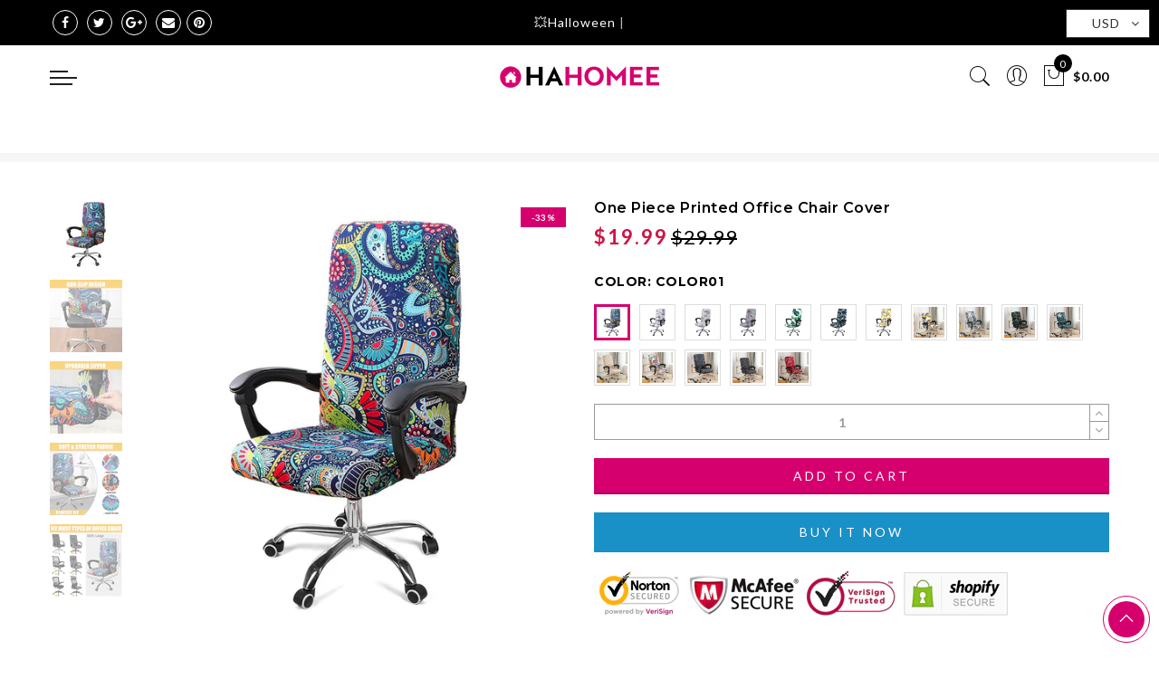

--- FILE ---
content_type: text/html; charset=utf-8
request_url: https://hahomee.com/products/printed-office-chair-cover
body_size: 170285
content:
<!doctype html>
<html lang="en" class="no-js">
<head>
<script>
window.KiwiSizing = window.KiwiSizing === undefined ? {} : window.KiwiSizing;
KiwiSizing.shop = "hahomee.myshopify.com";


KiwiSizing.data = {
  collections: "278070231239,222711611547",
  tags: "Chair Cover",
  product: "8227719151872",
  vendor: "Makelifeasy",
  type: "",
  title: "One Piece Printed Office Chair Cover",
  images: ["\/\/hahomee.com\/cdn\/shop\/products\/1_481e8556-d6fd-427b-baa0-7fd23cef1af2.jpg?v=1689831975","\/\/hahomee.com\/cdn\/shop\/products\/2_486c2cff-04bc-4854-82ea-d8846f3793f5.jpg?v=1689831975","\/\/hahomee.com\/cdn\/shop\/products\/3_11e8958f-b1b0-4198-a432-c1eeaf06832b.jpg?v=1689831976","\/\/hahomee.com\/cdn\/shop\/products\/4_c4b817d8-f62b-45c7-89b3-0b8210e62fbd.jpg?v=1689831976","\/\/hahomee.com\/cdn\/shop\/products\/5_4900a100-e152-4b0c-9e80-764b7e9a2447.jpg?v=1689831976","\/\/hahomee.com\/cdn\/shop\/products\/6_bd1b86d1-7e94-4460-8cba-43bed87ac044.jpg?v=1689831976","\/\/hahomee.com\/cdn\/shop\/products\/7_4a426846-c02a-4328-abf1-a8a75a8151ff.jpg?v=1689831976","\/\/hahomee.com\/cdn\/shop\/products\/22_68d832c6-450b-4faa-9f58-9401a3a6a589.jpg?v=1689831976","\/\/hahomee.com\/cdn\/shop\/products\/33_883e4699-9b64-4482-a1e1-75b02ae64e8b.jpg?v=1689831976","\/\/hahomee.com\/cdn\/shop\/products\/44_9e3598ee-0daa-45dd-ae57-16b305c2aa6f.jpg?v=1689831976","\/\/hahomee.com\/cdn\/shop\/products\/55_4177330f-0598-422b-9e26-3498ad3c18c4.jpg?v=1689831976","\/\/hahomee.com\/cdn\/shop\/products\/66_d64a3102-ed41-4e76-92db-6a675bc6fda0.jpg?v=1689831976","\/\/hahomee.com\/cdn\/shop\/products\/77_796b689f-2bb5-4519-a01e-34caec274356.jpg?v=1689831976","\/\/hahomee.com\/cdn\/shop\/products\/88_af9b410e-69ba-40c2-aa7b-05c645f4c6db.jpg?v=1689831976","\/\/hahomee.com\/cdn\/shop\/files\/Color09.jpg?v=1690180926","\/\/hahomee.com\/cdn\/shop\/files\/Color10.jpg?v=1690180941","\/\/hahomee.com\/cdn\/shop\/files\/Color11.jpg?v=1690180950","\/\/hahomee.com\/cdn\/shop\/files\/Color12_95a935e4-6652-4b91-a1a6-babf98404fca.jpg?v=1690180957","\/\/hahomee.com\/cdn\/shop\/files\/Color13_72aeda6f-8bdc-46c7-8c84-78fa704d0165.jpg?v=1690180962","\/\/hahomee.com\/cdn\/shop\/files\/Color14_ffe24962-c71b-450a-89a1-32ec99cea11e.jpg?v=1690180970","\/\/hahomee.com\/cdn\/shop\/files\/Color15.jpg?v=1690180978","\/\/hahomee.com\/cdn\/shop\/files\/Color16_32fccbf1-9177-40b3-afa3-8a7cf0a1c7dd.jpg?v=1690180986","\/\/hahomee.com\/cdn\/shop\/files\/Color17.jpg?v=1690180992"],
  options: [{"name":"Color","position":1,"values":["Color01","Color02","Color03","Color04","Color05","Color06","Color08","Color09","Color10","Color11","Color12","Color13","Color14","Color15","Color16","Color17"]}],
  variants: [{"id":43836147597568,"title":"Color01","option1":"Color01","option2":null,"option3":null,"sku":"OCC-TWW-1PC-Color01","requires_shipping":true,"taxable":false,"featured_image":{"id":39169256587520,"product_id":8227719151872,"position":1,"created_at":"2023-07-20T13:46:15+08:00","updated_at":"2023-07-20T13:46:15+08:00","alt":null,"width":1000,"height":1000,"src":"\/\/hahomee.com\/cdn\/shop\/products\/1_481e8556-d6fd-427b-baa0-7fd23cef1af2.jpg?v=1689831975","variant_ids":[43836147597568]},"available":true,"name":"One Piece Printed Office Chair Cover - Color01","public_title":"Color01","options":["Color01"],"price":1999,"weight":0,"compare_at_price":2999,"inventory_management":"shopify","barcode":"","featured_media":{"alt":null,"id":31777240940800,"position":1,"preview_image":{"aspect_ratio":1.0,"height":1000,"width":1000,"src":"\/\/hahomee.com\/cdn\/shop\/products\/1_481e8556-d6fd-427b-baa0-7fd23cef1af2.jpg?v=1689831975"}},"requires_selling_plan":false,"selling_plan_allocations":[]},{"id":43836147630336,"title":"Color02","option1":"Color02","option2":null,"option3":null,"sku":"OCC-TWW-1PC-Color02","requires_shipping":true,"taxable":false,"featured_image":{"id":39169256816896,"product_id":8227719151872,"position":8,"created_at":"2023-07-20T13:46:16+08:00","updated_at":"2023-07-20T13:46:16+08:00","alt":null,"width":1000,"height":1000,"src":"\/\/hahomee.com\/cdn\/shop\/products\/22_68d832c6-450b-4faa-9f58-9401a3a6a589.jpg?v=1689831976","variant_ids":[43836147630336]},"available":true,"name":"One Piece Printed Office Chair Cover - Color02","public_title":"Color02","options":["Color02"],"price":1999,"weight":0,"compare_at_price":2999,"inventory_management":"shopify","barcode":"","featured_media":{"alt":null,"id":31777241170176,"position":8,"preview_image":{"aspect_ratio":1.0,"height":1000,"width":1000,"src":"\/\/hahomee.com\/cdn\/shop\/products\/22_68d832c6-450b-4faa-9f58-9401a3a6a589.jpg?v=1689831976"}},"requires_selling_plan":false,"selling_plan_allocations":[]},{"id":43836147663104,"title":"Color03","option1":"Color03","option2":null,"option3":null,"sku":"OCC-TWW-1PC-Color03","requires_shipping":true,"taxable":false,"featured_image":{"id":39169256849664,"product_id":8227719151872,"position":9,"created_at":"2023-07-20T13:46:16+08:00","updated_at":"2023-07-20T13:46:16+08:00","alt":null,"width":1000,"height":1000,"src":"\/\/hahomee.com\/cdn\/shop\/products\/33_883e4699-9b64-4482-a1e1-75b02ae64e8b.jpg?v=1689831976","variant_ids":[43836147663104]},"available":true,"name":"One Piece Printed Office Chair Cover - Color03","public_title":"Color03","options":["Color03"],"price":1999,"weight":0,"compare_at_price":2999,"inventory_management":"shopify","barcode":"","featured_media":{"alt":null,"id":31777241202944,"position":9,"preview_image":{"aspect_ratio":1.0,"height":1000,"width":1000,"src":"\/\/hahomee.com\/cdn\/shop\/products\/33_883e4699-9b64-4482-a1e1-75b02ae64e8b.jpg?v=1689831976"}},"requires_selling_plan":false,"selling_plan_allocations":[]},{"id":43836147695872,"title":"Color04","option1":"Color04","option2":null,"option3":null,"sku":"OCC-TWW-1PC-Color04","requires_shipping":true,"taxable":false,"featured_image":{"id":39169256882432,"product_id":8227719151872,"position":10,"created_at":"2023-07-20T13:46:16+08:00","updated_at":"2023-07-20T13:46:16+08:00","alt":null,"width":1000,"height":1000,"src":"\/\/hahomee.com\/cdn\/shop\/products\/44_9e3598ee-0daa-45dd-ae57-16b305c2aa6f.jpg?v=1689831976","variant_ids":[43836147695872]},"available":true,"name":"One Piece Printed Office Chair Cover - Color04","public_title":"Color04","options":["Color04"],"price":1999,"weight":0,"compare_at_price":2999,"inventory_management":"shopify","barcode":"","featured_media":{"alt":null,"id":31777241235712,"position":10,"preview_image":{"aspect_ratio":1.0,"height":1000,"width":1000,"src":"\/\/hahomee.com\/cdn\/shop\/products\/44_9e3598ee-0daa-45dd-ae57-16b305c2aa6f.jpg?v=1689831976"}},"requires_selling_plan":false,"selling_plan_allocations":[]},{"id":43836147728640,"title":"Color05","option1":"Color05","option2":null,"option3":null,"sku":"OCC-TWW-1PC-Color05","requires_shipping":true,"taxable":false,"featured_image":{"id":39169256915200,"product_id":8227719151872,"position":11,"created_at":"2023-07-20T13:46:16+08:00","updated_at":"2023-07-20T13:46:16+08:00","alt":null,"width":1000,"height":1000,"src":"\/\/hahomee.com\/cdn\/shop\/products\/55_4177330f-0598-422b-9e26-3498ad3c18c4.jpg?v=1689831976","variant_ids":[43836147728640]},"available":true,"name":"One Piece Printed Office Chair Cover - Color05","public_title":"Color05","options":["Color05"],"price":1999,"weight":0,"compare_at_price":2999,"inventory_management":"shopify","barcode":"","featured_media":{"alt":null,"id":31777241268480,"position":11,"preview_image":{"aspect_ratio":1.0,"height":1000,"width":1000,"src":"\/\/hahomee.com\/cdn\/shop\/products\/55_4177330f-0598-422b-9e26-3498ad3c18c4.jpg?v=1689831976"}},"requires_selling_plan":false,"selling_plan_allocations":[]},{"id":43836147761408,"title":"Color06","option1":"Color06","option2":null,"option3":null,"sku":"OCC-TWW-1PC-Color06","requires_shipping":true,"taxable":false,"featured_image":{"id":39169256947968,"product_id":8227719151872,"position":12,"created_at":"2023-07-20T13:46:16+08:00","updated_at":"2023-07-20T13:46:16+08:00","alt":null,"width":1000,"height":1000,"src":"\/\/hahomee.com\/cdn\/shop\/products\/66_d64a3102-ed41-4e76-92db-6a675bc6fda0.jpg?v=1689831976","variant_ids":[43836147761408]},"available":true,"name":"One Piece Printed Office Chair Cover - Color06","public_title":"Color06","options":["Color06"],"price":1999,"weight":0,"compare_at_price":2999,"inventory_management":"shopify","barcode":"","featured_media":{"alt":null,"id":31777241301248,"position":12,"preview_image":{"aspect_ratio":1.0,"height":1000,"width":1000,"src":"\/\/hahomee.com\/cdn\/shop\/products\/66_d64a3102-ed41-4e76-92db-6a675bc6fda0.jpg?v=1689831976"}},"requires_selling_plan":false,"selling_plan_allocations":[]},{"id":43836147826944,"title":"Color08","option1":"Color08","option2":null,"option3":null,"sku":"OCC-TWW-1PC-Color08","requires_shipping":true,"taxable":false,"featured_image":{"id":39169257013504,"product_id":8227719151872,"position":14,"created_at":"2023-07-20T13:46:16+08:00","updated_at":"2023-07-20T13:46:16+08:00","alt":null,"width":1000,"height":1000,"src":"\/\/hahomee.com\/cdn\/shop\/products\/88_af9b410e-69ba-40c2-aa7b-05c645f4c6db.jpg?v=1689831976","variant_ids":[43836147826944]},"available":true,"name":"One Piece Printed Office Chair Cover - Color08","public_title":"Color08","options":["Color08"],"price":1999,"weight":0,"compare_at_price":2999,"inventory_management":"shopify","barcode":"","featured_media":{"alt":null,"id":31777241366784,"position":14,"preview_image":{"aspect_ratio":1.0,"height":1000,"width":1000,"src":"\/\/hahomee.com\/cdn\/shop\/products\/88_af9b410e-69ba-40c2-aa7b-05c645f4c6db.jpg?v=1689831976"}},"requires_selling_plan":false,"selling_plan_allocations":[]},{"id":43839858016512,"title":"Color09","option1":"Color09","option2":null,"option3":null,"sku":"OCC-TWW-1PC-Color09","requires_shipping":true,"taxable":false,"featured_image":{"id":39175313981696,"product_id":8227719151872,"position":15,"created_at":"2023-07-24T14:42:05+08:00","updated_at":"2023-07-24T14:42:06+08:00","alt":null,"width":800,"height":800,"src":"\/\/hahomee.com\/cdn\/shop\/files\/Color09.jpg?v=1690180926","variant_ids":[43839858016512]},"available":true,"name":"One Piece Printed Office Chair Cover - Color09","public_title":"Color09","options":["Color09"],"price":1999,"weight":0,"compare_at_price":2999,"inventory_management":"shopify","barcode":"","featured_media":{"alt":null,"id":31783417938176,"position":15,"preview_image":{"aspect_ratio":1.0,"height":800,"width":800,"src":"\/\/hahomee.com\/cdn\/shop\/files\/Color09.jpg?v=1690180926"}},"requires_selling_plan":false,"selling_plan_allocations":[]},{"id":43839858049280,"title":"Color10","option1":"Color10","option2":null,"option3":null,"sku":"OCC-TWW-1PC-Color10","requires_shipping":true,"taxable":false,"featured_image":{"id":39175314014464,"product_id":8227719151872,"position":16,"created_at":"2023-07-24T14:42:20+08:00","updated_at":"2023-07-24T14:42:21+08:00","alt":null,"width":800,"height":800,"src":"\/\/hahomee.com\/cdn\/shop\/files\/Color10.jpg?v=1690180941","variant_ids":[43839858049280]},"available":true,"name":"One Piece Printed Office Chair Cover - Color10","public_title":"Color10","options":["Color10"],"price":1999,"weight":0,"compare_at_price":2999,"inventory_management":"shopify","barcode":"","featured_media":{"alt":null,"id":31783417970944,"position":16,"preview_image":{"aspect_ratio":1.0,"height":800,"width":800,"src":"\/\/hahomee.com\/cdn\/shop\/files\/Color10.jpg?v=1690180941"}},"requires_selling_plan":false,"selling_plan_allocations":[]},{"id":43839858082048,"title":"Color11","option1":"Color11","option2":null,"option3":null,"sku":"OCC-TWW-1PC-Color11","requires_shipping":true,"taxable":false,"featured_image":{"id":39175314243840,"product_id":8227719151872,"position":17,"created_at":"2023-07-24T14:42:29+08:00","updated_at":"2023-07-24T14:42:30+08:00","alt":null,"width":800,"height":800,"src":"\/\/hahomee.com\/cdn\/shop\/files\/Color11.jpg?v=1690180950","variant_ids":[43839858082048]},"available":true,"name":"One Piece Printed Office Chair Cover - Color11","public_title":"Color11","options":["Color11"],"price":1999,"weight":0,"compare_at_price":2999,"inventory_management":"shopify","barcode":"","featured_media":{"alt":null,"id":31783418200320,"position":17,"preview_image":{"aspect_ratio":1.0,"height":800,"width":800,"src":"\/\/hahomee.com\/cdn\/shop\/files\/Color11.jpg?v=1690180950"}},"requires_selling_plan":false,"selling_plan_allocations":[]},{"id":43839858114816,"title":"Color12","option1":"Color12","option2":null,"option3":null,"sku":"OCC-TWW-1PC-Color12","requires_shipping":true,"taxable":false,"featured_image":{"id":39175314342144,"product_id":8227719151872,"position":18,"created_at":"2023-07-24T14:42:36+08:00","updated_at":"2023-07-24T14:42:37+08:00","alt":null,"width":800,"height":800,"src":"\/\/hahomee.com\/cdn\/shop\/files\/Color12_95a935e4-6652-4b91-a1a6-babf98404fca.jpg?v=1690180957","variant_ids":[43839858114816]},"available":true,"name":"One Piece Printed Office Chair Cover - Color12","public_title":"Color12","options":["Color12"],"price":1999,"weight":0,"compare_at_price":2999,"inventory_management":"shopify","barcode":"","featured_media":{"alt":null,"id":31783418233088,"position":18,"preview_image":{"aspect_ratio":1.0,"height":800,"width":800,"src":"\/\/hahomee.com\/cdn\/shop\/files\/Color12_95a935e4-6652-4b91-a1a6-babf98404fca.jpg?v=1690180957"}},"requires_selling_plan":false,"selling_plan_allocations":[]},{"id":43839858147584,"title":"Color13","option1":"Color13","option2":null,"option3":null,"sku":"OCC-TWW-1PC-Color13","requires_shipping":true,"taxable":false,"featured_image":{"id":39175315030272,"product_id":8227719151872,"position":19,"created_at":"2023-07-24T14:42:41+08:00","updated_at":"2023-07-24T14:42:42+08:00","alt":null,"width":800,"height":800,"src":"\/\/hahomee.com\/cdn\/shop\/files\/Color13_72aeda6f-8bdc-46c7-8c84-78fa704d0165.jpg?v=1690180962","variant_ids":[43839858147584]},"available":true,"name":"One Piece Printed Office Chair Cover - Color13","public_title":"Color13","options":["Color13"],"price":1999,"weight":0,"compare_at_price":2999,"inventory_management":"shopify","barcode":"","featured_media":{"alt":null,"id":31783418921216,"position":19,"preview_image":{"aspect_ratio":1.0,"height":800,"width":800,"src":"\/\/hahomee.com\/cdn\/shop\/files\/Color13_72aeda6f-8bdc-46c7-8c84-78fa704d0165.jpg?v=1690180962"}},"requires_selling_plan":false,"selling_plan_allocations":[]},{"id":43839858180352,"title":"Color14","option1":"Color14","option2":null,"option3":null,"sku":"OCC-TWW-1PC-Color14","requires_shipping":true,"taxable":false,"featured_image":{"id":39175316570368,"product_id":8227719151872,"position":20,"created_at":"2023-07-24T14:42:48+08:00","updated_at":"2023-07-24T14:42:50+08:00","alt":null,"width":800,"height":800,"src":"\/\/hahomee.com\/cdn\/shop\/files\/Color14_ffe24962-c71b-450a-89a1-32ec99cea11e.jpg?v=1690180970","variant_ids":[43839858180352]},"available":true,"name":"One Piece Printed Office Chair Cover - Color14","public_title":"Color14","options":["Color14"],"price":1999,"weight":0,"compare_at_price":2999,"inventory_management":"shopify","barcode":"","featured_media":{"alt":null,"id":31783420395776,"position":20,"preview_image":{"aspect_ratio":1.0,"height":800,"width":800,"src":"\/\/hahomee.com\/cdn\/shop\/files\/Color14_ffe24962-c71b-450a-89a1-32ec99cea11e.jpg?v=1690180970"}},"requires_selling_plan":false,"selling_plan_allocations":[]},{"id":43839858213120,"title":"Color15","option1":"Color15","option2":null,"option3":null,"sku":"OCC-TWW-1PC-Color15","requires_shipping":true,"taxable":false,"featured_image":{"id":39175317618944,"product_id":8227719151872,"position":21,"created_at":"2023-07-24T14:42:57+08:00","updated_at":"2023-07-24T14:42:58+08:00","alt":null,"width":800,"height":800,"src":"\/\/hahomee.com\/cdn\/shop\/files\/Color15.jpg?v=1690180978","variant_ids":[43839858213120]},"available":true,"name":"One Piece Printed Office Chair Cover - Color15","public_title":"Color15","options":["Color15"],"price":1999,"weight":0,"compare_at_price":2999,"inventory_management":"shopify","barcode":"","featured_media":{"alt":null,"id":31783421444352,"position":21,"preview_image":{"aspect_ratio":1.0,"height":800,"width":800,"src":"\/\/hahomee.com\/cdn\/shop\/files\/Color15.jpg?v=1690180978"}},"requires_selling_plan":false,"selling_plan_allocations":[]},{"id":43839858245888,"title":"Color16","option1":"Color16","option2":null,"option3":null,"sku":"OCC-TWW-1PC-Color16","requires_shipping":true,"taxable":false,"featured_image":{"id":39175318765824,"product_id":8227719151872,"position":22,"created_at":"2023-07-24T14:43:05+08:00","updated_at":"2023-07-24T14:43:06+08:00","alt":null,"width":800,"height":800,"src":"\/\/hahomee.com\/cdn\/shop\/files\/Color16_32fccbf1-9177-40b3-afa3-8a7cf0a1c7dd.jpg?v=1690180986","variant_ids":[43839858245888]},"available":true,"name":"One Piece Printed Office Chair Cover - Color16","public_title":"Color16","options":["Color16"],"price":1999,"weight":0,"compare_at_price":2999,"inventory_management":"shopify","barcode":"","featured_media":{"alt":null,"id":31783422689536,"position":22,"preview_image":{"aspect_ratio":1.0,"height":800,"width":800,"src":"\/\/hahomee.com\/cdn\/shop\/files\/Color16_32fccbf1-9177-40b3-afa3-8a7cf0a1c7dd.jpg?v=1690180986"}},"requires_selling_plan":false,"selling_plan_allocations":[]},{"id":43839858278656,"title":"Color17","option1":"Color17","option2":null,"option3":null,"sku":"OCC-TWW-1PC-Color17","requires_shipping":true,"taxable":false,"featured_image":{"id":39175319486720,"product_id":8227719151872,"position":23,"created_at":"2023-07-24T14:43:11+08:00","updated_at":"2023-07-24T14:43:12+08:00","alt":null,"width":800,"height":800,"src":"\/\/hahomee.com\/cdn\/shop\/files\/Color17.jpg?v=1690180992","variant_ids":[43839858278656]},"available":true,"name":"One Piece Printed Office Chair Cover - Color17","public_title":"Color17","options":["Color17"],"price":1999,"weight":0,"compare_at_price":2999,"inventory_management":"shopify","barcode":"","featured_media":{"alt":null,"id":31783423246592,"position":23,"preview_image":{"aspect_ratio":1.0,"height":800,"width":800,"src":"\/\/hahomee.com\/cdn\/shop\/files\/Color17.jpg?v=1690180992"}},"requires_selling_plan":false,"selling_plan_allocations":[]}],
};

</script><!-- hnk portfolio proof -->
  <meta name="facebook-domain-verification" content="69p2e6tv2i2c85p15tn9zhb64k2d3c" />
  <meta charset="utf-8">
  <meta http-equiv="X-UA-Compatible" content="IE=edge,chrome=1">
  <meta name="viewport" content="width=device-width, initial-scale=1.0, maximum-scale=1.0, user-scalable=no">
  <meta name="theme-color" content="#7796a8">
  <meta name="format-detection" content="telephone=no">
  <link rel="canonical" href="https://hahomee.com/products/printed-office-chair-cover">
  <meta name="google-site-verification" content="_ehhfg_Z5gafY07_ND9eC3j6nDXfmPEHoYyIIbJLSbg" />
  <script type="text/javascript">document.documentElement.className = document.documentElement.className.replace('no-js', 'yes-js js_active js')</script>
<link rel="shortcut icon" type="image/png" href="//hahomee.com/cdn/shop/files/777_32x.png?v=1613731965">
  
<title>One Piece Printed Office Chair Cover

&ndash; 马鞍山市仲铭电子商务有限公司</title><meta name="description" content=""><meta name="keywords" content=",,,Chair Cover,马鞍山市仲铭电子商务有限公司, hahomee.com"/>
  
  
  
      <meta property="product:retailer_item_id" content="8227719151872">

<meta name="author" content="The4"><!-- /snippets/social-meta-tags.liquid -->


<meta property="og:site_name" content="马鞍山市仲铭电子商务有限公司">
<meta property="og:url" content="https://hahomee.com/products/printed-office-chair-cover">
<meta property="og:title" content="One Piece Printed Office Chair Cover">
<meta property="og:type" content="product">
<meta property="og:description" content="马鞍山市仲铭电子商务有限公司"><meta property="og:image:alt" content="One Piece Printed Office Chair Cover">
  <meta property="og:price:amount" content="19.99">
  <meta property="og:price:currency" content="USD"><meta property="og:image" content="http://hahomee.com/cdn/shop/products/1_481e8556-d6fd-427b-baa0-7fd23cef1af2_1200x1200.jpg?v=1689831975"><meta property="og:image" content="http://hahomee.com/cdn/shop/products/2_486c2cff-04bc-4854-82ea-d8846f3793f5_1200x1200.jpg?v=1689831975"><meta property="og:image" content="http://hahomee.com/cdn/shop/products/3_11e8958f-b1b0-4198-a432-c1eeaf06832b_1200x1200.jpg?v=1689831976">
<meta property="og:image:secure_url" content="https://hahomee.com/cdn/shop/products/1_481e8556-d6fd-427b-baa0-7fd23cef1af2_1200x1200.jpg?v=1689831975"><meta property="og:image:secure_url" content="https://hahomee.com/cdn/shop/products/2_486c2cff-04bc-4854-82ea-d8846f3793f5_1200x1200.jpg?v=1689831975"><meta property="og:image:secure_url" content="https://hahomee.com/cdn/shop/products/3_11e8958f-b1b0-4198-a432-c1eeaf06832b_1200x1200.jpg?v=1689831976">


  <meta name="twitter:site" content="@#">

<meta name="twitter:card" content="summary_large_image">
<meta name="twitter:title" content="One Piece Printed Office Chair Cover">
<meta name="twitter:description" content="马鞍山市仲铭电子商务有限公司">
<style type="text/css">@keyframes load-ani {100% {-webkit-transform: rotate(360deg);transform: rotate(360deg); } }@-webkit-keyframes load-ani {100% {-webkit-transform: rotate(360deg); } }@keyframes fadeIn {from {opacity: 0; }to {opacity: 1; } }@-webkit-keyframes fadeIn {from {opacity: 0; }to {opacity: 1; } }@-webkit-keyframes progress-bar-stripes { from { background-position: 0 0 }to { background-position: 40px 0 }}@-moz-keyframes progress-bar-stripes { from { background-position: 0 0 }to { background-position: 40px 0 }}@keyframes progress-bar-stripes { from { background-position: 0 0 }to { background-position: 40px 0 }}html, body, div, span, applet, object, iframe,h1, h2, h3, h4, h5, h6, p, blockquote, pre,a, abbr, acronym, address, big, cite, code,del, dfn, em, img, ins, kbd, q, s, samp,small, strike, strong, sub, sup, tt, var,b, u, i, center,dl, dt, dd, ol, ul, li,fieldset, form, label, legend,table, caption, tbody, tfoot, thead, tr, th, td,article, aside, canvas, details, embed, figure, figcaption, footer, header, hgroup, menu, nav, output, ruby, section, summary,time, mark, audio, video {margin: 0;padding: 0;border: 0;font-size: 100%;font: inherit;vertical-align: geckoine;}article, aside, details, figcaption, figure, footer, header, hgroup, menu, nav, section {display: block;}[class*="bg_color_"] { background-color: #fff; }body {font: 400 .875em/1.75 'Lato', Arial, Helvetica, sans-serif;color: #999;overflow-x: hidden;letter-spacing: 1px;}ul {list-style: inside;}ol {list-style: inside none decimal;}ul ul,ol ol {padding-left: 2rem;}ol, ul {list-style: none;}dfn,cite,em,i {font-style: italic;}blockquote, q {quotes: none;background: #f1f1f1;padding: 30px 25px 30px 60px;margin-bottom: 20px;position: relative;font-family: 'Libre Baskerville',serif;font-style: italic;display: block;}blockquote:before,q:before {position: absolute;content: '“';left: 25px;top: 0;font-size: 50px;color: #999;}blockquote p {margin-bottom: 1.4736842105em;}blockquote cite,blockquote small {color: #1a1a1a;display: block;font-size: 16px;font-size: 1rem;line-height: 1.75;}blockquote cite:before,blockquote small:before {content: "\2014\00a0";}blockquote em,blockquote i,blockquote cite {font-style: normal;}blockquote strong,blockquote b {font-weight: 400;}blockquote > :last-child {margin-bottom: 0;}blockquote p, q p {margin: 0;}dl {margin: 0 0 1.75em;}dt {font-weight: 700;}dd {margin: 0 0 1.75em;}table,th,td {border: 1px solid #e3e3e3;vertical-align: middle;}table {border-collapse: separate;border-spacing: 0;border-width: 1px 0 0 1px;margin: 1.5em 0 1.75em;width: 100%;}caption,th,td {font-weight: normal;text-align: left;}th {border-width: 0 1px 1px 0;font-weight: 700;}td {border-width: 0 1px 1px 0;}th,td {padding: 15px;}small {font-size: 75%;}address {font-style: italic;margin: 0 0 1.75em;}b, strong {font-weight: bold;}code,kbd,tt,var,samp,pre {font-family: Inconsolata, monospace;}pre {border: 1px solid #d1d1d1;font-size: 16px;font-size: 1rem;line-height: 1.3125;margin: 0 0 1.75em;max-width: 100%;overflow: auto;padding: 1.75em;white-space: pre;white-space: pre-wrap;word-wrap: break-word;}code {background-color: #d1d1d1;padding: 0.125em 0.25em;}abbr,acronym {border-bottom: 1px dotted #d1d1d1;cursor: help;}mark {background: #4d5959;padding: 0.125em 0.25em;text-decoration: none;color: #fff;}big {font-size: 125%;}sub,sup {font-size: 75%;line-height: 0;position: relative;vertical-align: geckoine;}sup {top: -0.5em;}sub {bottom: -0.25em;}a {color: #222;transition: all .3s;}a, a:hover, a:focus, a:active {text-decoration: none;outline: 0;}a:hover, a:active, a:focus {color: #b59677;}em {font-style: italic;font-family: 'libre baskerville', serif;}strong {font-weight: 700;}img {height: auto;max-width: 100%;vertical-align: middle;}h1, h2, h3, h4, h5, h6 {margin: 0.65em 0 0.5em;line-height: 1.428;font-family: 'Montserrat', sans-serif;color: #222;letter-spacing: 0.5px;}h1 {margin: 0;font-size: 2.6179em;}h2 {font-size: 2.0581em;}h3 {font-size: 1.618em;}h4 {font-size: 1.272em;}h5 {font-size: 1em;}h6 {font-size: .7682em;}p {margin-bottom: 1.3em;}h3.section-title {font-size: 20px;font-weight: bold;margin: 0;text-transform: uppercase;text-align: center;}.sub-title {font-family: "Libre Baskerville",serif;font-style: italic;font-size: 14px;color: #878787;font-weight: normal;margin-top: 0;}button, input, select, textarea {font-family: inherit;font-size: inherit;line-height: inherit;}input,button,textarea {transition: all .3s;}input:focus,button:focus,textarea:focus {outline: 0;box-shadow: none;}input:not([type="radio"]):not([type="checkbox"]),button,select,a.button {height: 40px;line-height: 1;}a.button {line-height: 40px;display: inline-block;font-size: 11px;}input:not([type="submit"]):not([type="checkbox"]),textarea,select {border: 1px solid #e3e3e3;font-size: 13px;outline: 0;padding: 0 15px;color: #999;font-family: 'Lato', sans-serif;letter-spacing: 1px;border-radius: 0;}input:not([type="submit"]):not([type="checkbox"]):focus,textarea:focus {border-color: #b59677;}textarea {padding: 15px;}input[type="submit"],button,a.button {cursor: pointer;border: 0;text-transform: uppercase;letter-spacing: 3px;padding: 0 27px 0 30px;background: #b59677;color: #fff;border-radius: 0;}a.button-o,input.button-o,button.button-o {line-height: 40px;display: inline-block;font-size: 11px;cursor: pointer;border: 1px solid #b59677;text-transform: uppercase;letter-spacing: 3px;padding: 0 27px 0 30px;color: #b59677;background: transparent;}a.button-o:hover,input.button-o:hover,button.button-o:hover {border: 1px solid #b59677;background: #b59677;color: #fff;}a.button-o-w {line-height: 40px;display: inline-block;font-size: 11px;cursor: pointer;border: 1px solid #fff;text-transform: uppercase;letter-spacing: 3px;padding: 0 27px 0 30px;color: #fff;}a.button-o-w:hover {border: 1px solid #b59677;background: #b59677;color: #fff;}input[type="submit"]:hover,button:hover,a.button:hover,input.get-rates.btn.button {opacity: .8;}a.button:hover {color: #fff;}button,input[type="submit"] {-webkit-appearance: button; }[disabled="disabled"],input[disabled="disabled"],button[disabled="disabled"] {cursor: not-allowed;opacity: .5;}::-webkit-input-placeholder {color: #c1c1c1;}:-moz-placeholder {color: #c1c1c1;}::-moz-placeholder {color: #c1c1c1;}:-ms-input-placeholder {color: #c1c1c1;}input:-webkit-autofill,input:-webkit-autofill:hover,input:-webkit-autofill:focus,input:-webkit-autofill:active {transition: background-color 5000s ease-in-out 0s;-webkit-box-shadow: 0 0 0px 1000px #fff inset;}@-moz-document url-prefix() {select:-moz-focusring, select::-moz-focus-inner { color: transparent !important; text-shadow: 0 0 0 #999 !important; background-image: none !important; border: 0;}}input:focus::-webkit-input-placeholder { color:transparent; }input:focus::-moz-placeholder { color:transparent;}input:focus:-ms-input-placeholder { color:transparent;}*, *:before, *:after {-webkit-box-sizing: border-box;box-sizing: border-box;}.clearfix:before,.clearfix:after {content: ' ';display: table;}.clearfix:after {clear: both;}.screen-reader-text {clip: rect(1px, 1px, 1px, 1px);height: 1px;overflow: hidden;position: absolute !important;width: 1px;}.wrapper-boxed #jas-wrapper {background-color: #fff;max-width: 1200px;margin: 0 auto;box-shadow: 0 1px 5px rgba(190,190,190,.26);}.wrapper-boxed #jas-wrapper .jas-container {margin-right: auto;margin-left: auto;padding-left: 15px;padding-right: 15px;}.wrapper-boxed #jas-header .header__mid,.wrapper-boxed.footer_sticky #jas-footer,.wrapper-boxed .gecko-cookies-popup,.wrapper-boxed .jas-sticky-nt-atc {max-width: 1200px;left: auto;right: auto;width: 100%;}#jas-header.header-2 .header__mid .jas_div_logo_2 {padding-right: 1rem;padding-left: 1rem;}.jas-top-sidebar .yith-shopify-ajax-product-filter {width: 25%;display: inline-table;}.jas-carousel,.jas-group-carousel {visibility: hidden;opacity: 0;transition: all .3s;}.jas-carousel.slick-initialized,.jas-group-carousel.slick_loaded {visibility: visible;opacity: 1;}.custom_jewellery.about-shop {box-shadow: 1px 1px 9px rgba(0, 0, 0, 0.17);margin-top: -50px;text-align: center;margin-right: 20px;margin-bottom: 20px;margin-left: 20px;padding: 20px;z-index: 2;background-color: #ffffff;}.jas-row {display: -webkit-flex;display: -ms-flexbox;display: flex;-webkit-flex: 0 1 auto;-ms-flex: 0 1 auto;-webkit-box-flex: 0;flex: 0 1 auto;-webkit-flex-direction: row;-ms-flex-direction: row;-webkit-box-orient: horizontal;-webkit-box-direction: normal;flex-direction: row;-webkit-flex-wrap: wrap;-ms-flex-wrap: wrap;flex-wrap: wrap;margin-right: -1rem;margin-left: -1rem;}.flex {display: -webkit-flex;display: -ms-flexbox;display: -webkit-box;display: flex;}.flex .grow {-webkit-flex: 1 1 auto;-ms-flex: 1 1 auto;-webkit-box-flex: 1;flex: 1 1 auto;}.flex.column {-webkit-flex-direction: column;-ms-flex-direction: column;-webkit-box-orient: vertical;-webkit-box-direction: column;flex-direction: column;}.jas-full {position: relative;width: 100%}.jas-container,.jas-row.wide {margin: auto;}.jas-container {max-width: 100%;}.jas-row.reverse {-webkit-flex-direction: row-reverse;-ms-flex-direction: row-reverse;-webkit-box-orient: horizontal;-webkit-box-direction: reverse;flex-direction: row-reverse;}.jas-col.reverse {-webkit-flex-direction: column-reverse;-ms-flex-direction: column-reverse;-webkit-box-orient: vertical;-webkit-box-direction: reverse;flex-direction: column-reverse;}.jas-col-xs, .jas-col-xs-1, .jas-col-xs-2, .jas-col-xs-3, .jas-col-xs-4, .jas-col-xs-5, .jas-col-xs-6, .jas-col-xs-7, .jas-col-xs-8, .jas-col-xs-9, .jas-col-xs-10, .jas-col-xs-11, .jas-col-xs-12 {box-sizing: border-box;-webkit-flex: 0 0 auto;-ms-flex: 0 0 auto;-webkit-box-flex: 0;flex: 0 0 auto;padding-right: 1rem;padding-left: 1rem;}.jas-col-xs {-webkit-flex-grow: 1;-ms-flex-positive: 1;-webkit-box-flex: 1;flex-grow: 1;-ms-flex-preferred-size: 0;-webkit-flex-basis: 0;flex-basis: 0;max-width: 100%;}.jas-col-xs-1 {-ms-flex-preferred-size: 8.333%;-webkit-flex-basis: 8.333%;flex-basis: 8.333%;max-width: 8.333%;}.jas-col-xs-2 {-ms-flex-preferred-size: 16.666%;-webkit-flex-basis: 16.666%;flex-basis: 16.666%;max-width: 16.666%;}.jas-col-xs-3 {-ms-flex-preferred-size: 25%;-webkit-flex-basis: 25%;flex-basis: 25%;max-width: 25%;}.jas-col-xs-4 {-ms-flex-preferred-size: 33.333%;-webkit-flex-basis: 33.333%;flex-basis: 33.333%;max-width: 33.333%;}.jas-col-xs-5 {-ms-flex-preferred-size: 41.666%;-webkit-flex-basis: 41.666%;flex-basis: 41.666%;max-width: 41.666%;}.jas-col-xs-6 {-ms-flex-preferred-size: 50%;-webkit-flex-basis: 50%;flex-basis: 50%;max-width: 50%;}.jas-col-xs-7 {-ms-flex-preferred-size: 58.333%;-webkit-flex-basis: 58.333%;flex-basis: 58.333%;max-width: 58.333%;}.jas-col-xs-8 {-ms-flex-preferred-size: 66.666%;-webkit-flex-basis: 66.666%;flex-basis: 66.666%;max-width: 66.666%;}.jas-col-xs-9 {-ms-flex-preferred-size: 75%;-webkit-flex-basis: 75%;flex-basis: 75%;max-width: 75%;}.jas-col-xs-10 {-ms-flex-preferred-size: 83.333%;-webkit-flex-basis: 83.333%;flex-basis: 83.333%;max-width: 83.333%;}.jas-col-xs-11 {-ms-flex-preferred-size: 91.666%;-webkit-flex-basis: 91.666%;flex-basis: 91.666%;max-width: 91.666%;}.jas-col-xs-12 {-ms-flex-preferred-size: 100%;-webkit-flex-basis: 100%;flex-basis: 100%;max-width: 100%;} .jas-masonry .jas-col-xs-6,.categories-masonry .jas-col-xs-6{width: 50%;} .jas-masonry .jas-col-xs-12,.categories-masonry .jas-col-xs-12{width: 100%;}.jas-masonry .jas-col-md-12{width: 100%;max-width: 100%;flex-basis: 100%}.jas-col-xs-offset-1 {margin-left: 8.333%;}.jas-col-xs-offset-2 {margin-left: 16.666%;}.jas-col-xs-offset-3 {margin-left: 25%;}.jas-col-xs-offset-4 {margin-left: 33.333%;}.jas-col-xs-offset-5 {margin-left: 41.666%;}.jas-col-xs-offset-6 {margin-left: 50%;}.jas-col-xs-offset-7 {margin-left: 58.333%;}.jas-col-xs-offset-8 {margin-left: 66.666%;}.jas-col-xs-offset-9 {margin-left: 75%;}.jas-col-xs-offset-10 {margin-left: 83.333%;}.jas-col-xs-offset-11 {margin-left: 91.666%;}.start-xs {-webkit-justify-content: flex-start;-ms-flex-pack: start;-webkit-box-pack: start;justify-content: flex-start;text-align: start;}.center-xs {-webkit-justify-content: center;-ms-flex-pack: center;-webkit-box-pack: center;justify-content: center;text-align: center;}.end-xs {-webkit-justify-content: flex-end;-ms-flex-pack: end;-webkit-box-pack: end;justify-content: flex-end;text-align: end;}.top-xs {-webkit-align-items: flex-start;-ms-flex-align: start;-webkit-box-align: start;align-items: flex-start;}.middle-xs {-webkit-align-items: center;-ms-flex-align: center;-webkit-box-align: center;align-items: center;}.bottom-xs {-webkit-align-items: flex-end;-ms-flex-align: end;-webkit-box-align: end;align-items: flex-end;}.around-xs {-webkit-justify-content: space-around;-ms-flex-pack: distribute;justify-content: space-around;}.between-xs {-webkit-justify-content: space-between;-ms-flex-pack: justify;-webkit-box-pack: justify;justify-content: space-between;}.first-xs {-webkit-order: -1;-ms-flex-order: -1;-webkit-box-ordinal-group: 0;order: -1;}.last-xs {-webkit-order: 1;-ms-flex-order: 1;-webkit-box-ordinal-group: 2;order: 1;}@media only screen and (min-width: 48em) {.jas-container {width: 46rem;}.jas-masonry .jas-col-sm-4,.categories-masonry .jas-col-sm-4 {width: 33.333%;}.jas-masonry .jas-col-sm-2,.categories-masonry .jas-col-sm-2 {width: 16.666%;}.jas-masonry .jas-col-sm-3,.categories-masonry .jas-col-sm-3 {width: 25%;}.template-collection .jas-masonry.metro .size-6 ~ .jas-col-sm-4{-ms-flex-preferred-size: 50%;-webkit-flex-basis: 50%;flex-basis: 50%;max-width: 50%;width: 50%;} .template-collection .jas-masonry.metro .size-6 ~ .jas-col-md-12{width: 100%;}.jas-masonry .jas-col-sm-6,.categories-masonry .jas-col-sm-6 {width: 50%;}.jas-col-sm,.jas-col-sm-1,.jas-col-sm-2,.jas-col-sm-3,.jas-col-sm-4,.jas-col-sm-5,.jas-col-sm-6,.jas-col-sm-7,.jas-col-sm-8,.jas-col-sm-9,.jas-col-sm-10,.jas-col-sm-11,.jas-col-sm-12 {box-sizing: border-box;-webkit-flex: 0 0 auto;-ms-flex: 0 0 auto;-webkit-box-flex: 0;flex: 0 0 auto;padding-right: 1rem;padding-left: 1rem;}.jas-col-sm {-webkit-flex-grow: 1;-ms-flex-positive: 1;-webkit-box-flex: 1;flex-grow: 1;-ms-flex-preferred-size: 0;-webkit-flex-basis: 0;flex-basis: 0;max-width: 100%;}.jas-col-sm-1 {-ms-flex-preferred-size: 8.333%;-webkit-flex-basis: 8.333%;flex-basis: 8.333%;max-width: 8.333%;}.jas-col-sm-2 {-ms-flex-preferred-size: 16.666%;-webkit-flex-basis: 16.666%;flex-basis: 16.666%;max-width: 16.666%;}.jas-col-sm-3 {-ms-flex-preferred-size: 25%;-webkit-flex-basis: 25%;flex-basis: 25%;max-width: 25%;}.jas-col-sm-4 {-ms-flex-preferred-size: 33.333%;-webkit-flex-basis: 33.333%;flex-basis: 33.333%;max-width: 33.333%;}.jas-col-sm-5 {-ms-flex-preferred-size: 41.666%;-webkit-flex-basis: 41.666%;flex-basis: 41.666%;max-width: 41.666%;}.jas-col-sm-6 {-ms-flex-preferred-size: 50%;-webkit-flex-basis: 50%;flex-basis: 50%;max-width: 50%;}.jas-top-sidebar .yith-shopify-ajax-product-filter {width: 50%;}.jas-col-sm-7 {-ms-flex-preferred-size: 58.333%;-webkit-flex-basis: 58.333%;flex-basis: 58.333%;max-width: 58.333%;}.jas-col-sm-8 {-ms-flex-preferred-size: 66.666%;-webkit-flex-basis: 66.666%;flex-basis: 66.666%;max-width: 66.666%;}.jas-col-sm-9 {-ms-flex-preferred-size: 75%;-webkit-flex-basis: 75%;flex-basis: 75%;max-width: 75%;}.jas-col-sm-10 {-ms-flex-preferred-size: 83.333%;-webkit-flex-basis: 83.333%;flex-basis: 83.333%;max-width: 83.333%;}.jas-col-sm-11 {-ms-flex-preferred-size: 91.666%;-webkit-flex-basis: 91.666%;flex-basis: 91.666%;max-width: 91.666%;}.jas-col-sm-12 {-ms-flex-preferred-size: 100%;-webkit-flex-basis: 100%;flex-basis: 100%;max-width: 100%;}.jas-col-sm-offset-1 {margin-left: 8.333%;}.jas-col-sm-offset-2 {margin-left: 16.666%;}.jas-col-sm-offset-3 {margin-left: 25%;}.jas-col-sm-offset-4 {margin-left: 33.333%;}.jas-col-sm-offset-5 {margin-left: 41.666%;}.jas-col-sm-offset-6 {margin-left: 50%;}.jas-col-sm-offset-7 {margin-left: 58.333%;}.jas-col-sm-offset-8 {margin-left: 66.666%;}.jas-col-sm-offset-9 {margin-left: 75%;}.jas-col-sm-offset-10 {margin-left: 83.333%;}.jas-col-sm-offset-11 {margin-left: 91.666%;}.start-sm {-webkit-justify-content: flex-start;-ms-flex-pack: start;-webkit-box-pack: start;justify-content: flex-start;text-align: start;}.center-sm {-webkit-justify-content: center;-ms-flex-pack: center;-webkit-box-pack: center;justify-content: center;text-align: center;}.end-sm {-webkit-justify-content: flex-end;-ms-flex-pack: end;-webkit-box-pack: end;justify-content: flex-end;text-align: end;}.top-sm {-webkit-align-items: flex-start;-ms-flex-align: start;-webkit-box-align: start;align-items: flex-start;}.middle-sm {-webkit-align-items: center;-ms-flex-align: center;-webkit-box-align: center;align-items: center;}.bottom-sm {-webkit-align-items: flex-end;-ms-flex-align: end;-webkit-box-align: end;align-items: flex-end;}.around-sm {-webkit-justify-content: space-around;-ms-flex-pack: distribute;justify-content: space-around;}.between-sm {-webkit-justify-content: space-between;-ms-flex-pack: justify;-webkit-box-pack: justify;justify-content: space-between;}.first-sm {-webkit-order: -1;-ms-flex-order: -1;-webkit-box-ordinal-group: 0;order: -1;}.last-sm {-webkit-order: 1;-ms-flex-order: 1;-webkit-box-ordinal-group: 2;order: 1;}}@media only screen and (min-width: 62em) {.jas-container {width: 61rem;}.jas-masonry .jas-col-md-2,.categories-masonry .jas-col-md-3 {width: 16.666%;}.jas-masonry .jas-col-md-3,.categories-masonry .jas-col-md-3 {width: 25%;}.jas-masonry .jas-col-md-4,.categories-masonry .jas-col-md-4 {width: 33.333%;}.jas-masonry .jas-col-md-6,.categories-masonry .jas-col-md-6 {width: 50%;}.grid-sizer.size-3 {width: 25%;}.grid-sizer.size-4 {width: 33.3%;}.grid-sizer.size-6 {width: 50%;}.grid-sizer.size-15 {width: 20%;}.custom_jewellery.about-shop {text-align: left;box-shadow: 1px 1px 9px rgba(0, 0, 0, 0.17);margin-top: 20px;margin-bottom: 20px;margin-right: 0;margin-left: -80px;padding: 40px;background-color: #ffffff;}.jas-col-md,.jas-col-md-1,.jas-col-md-2,.jas-col-md-3,.jas-col-md-4,.jas-col-md-5,.jas-col-md-6,.jas-col-md-7,.jas-col-md-8,.jas-col-md-9,.jas-col-md-10,.jas-col-md-11,.jas-col-md-12 {box-sizing: border-box;-webkit-flex: 0 0 auto;-ms-flex: 0 0 auto;-webkit-box-flex: 0;flex: 0 0 auto;padding-right: 1rem;padding-left: 1rem;}.jas-col-md {-webkit-flex-grow: 1;-ms-flex-positive: 1;-webkit-box-flex: 1;flex-grow: 1;-ms-flex-preferred-size: 0;-webkit-flex-basis: 0;flex-basis: 0;max-width: 100%;}.jas-col-md-1 {-ms-flex-preferred-size: 8.333%;-webkit-flex-basis: 8.333%;flex-basis: 8.333%;max-width: 8.333%;}.jas-col-md-2 {-ms-flex-preferred-size: 16.666%;-webkit-flex-basis: 16.666%;flex-basis: 16.666%;max-width: 16.666%;}.jas-col-md-3 {-ms-flex-preferred-size: 25%;-webkit-flex-basis: 25%;flex-basis: 25%;max-width: 25%;}.jas-col-md-15 {-ms-flex-preferred-size: 20%;-webkit-flex-basis: 20%;flex-basis: 20%;max-width: 20%;}.jas-col-md-4 {-ms-flex-preferred-size: 33.333%;-webkit-flex-basis: 33.333%;flex-basis: 33.333%;max-width: 33.333%;}.jas-col-md-5 {-ms-flex-preferred-size: 41.666%;-webkit-flex-basis: 41.666%;flex-basis: 41.666%;max-width: 41.666%;}.jas-col-md-6 {-ms-flex-preferred-size: 50%;-webkit-flex-basis: 50%;flex-basis: 50%;max-width: 50%;}.jas-col-md-7 {-ms-flex-preferred-size: 58.333%;-webkit-flex-basis: 58.333%;flex-basis: 58.333%;max-width: 58.333%;}.jas-col-md-8 {-ms-flex-preferred-size: 66.666%;-webkit-flex-basis: 66.666%;flex-basis: 66.666%;max-width: 66.666%;}.jas-col-md-9 {-ms-flex-preferred-size: 75%;-webkit-flex-basis: 75%;flex-basis: 75%;max-width: 75%;}.jas-col-md-10 {-ms-flex-preferred-size: 83.333%;-webkit-flex-basis: 83.333%;flex-basis: 83.333%;max-width: 83.333%;}.jas-col-md-11 {-ms-flex-preferred-size: 91.666%;-webkit-flex-basis: 91.666%;flex-basis: 91.666%;max-width: 91.666%;}.jas-col-md-12 {-ms-flex-preferred-size: 100%;-webkit-flex-basis: 100%;flex-basis: 100%;max-width: 100%;}.jas-col-md-offset-1 {margin-left: 8.333%;}.jas-col-md-offset-2 {margin-left: 16.666%;}.jas-col-md-offset-3 {margin-left: 25%;}.jas-col-md-offset-4 {margin-left: 33.333%;}.jas-col-md-offset-5 {margin-left: 41.666%;}.jas-col-md-offset-6 {margin-left: 50%;}.jas-col-md-offset-7 {margin-left: 58.333%;}.jas-col-md-offset-8 {margin-left: 66.666%;}.jas-col-md-offset-9 {margin-left: 75%;}.jas-col-md-offset-10 {margin-left: 83.333%;}.jas-col-md-offset-11 {margin-left: 91.666%;}.start-md {-webkit-justify-content: flex-start;-ms-flex-pack: start;-webkit-box-pack: start;justify-content: flex-start;text-align: start;}.center-md {-webkit-justify-content: center;-ms-flex-pack: center;-webkit-box-pack: center;justify-content: center;text-align: center;}.end-md {-webkit-justify-content: flex-end;-ms-flex-pack: end;-webkit-box-pack: end;justify-content: flex-end;text-align: end;}.top-md {-webkit-align-items: flex-start;-ms-flex-align: start;-webkit-box-align: start;align-items: flex-start;}.middle-md {-webkit-align-items: center;-ms-flex-align: center;-webkit-box-align: center;align-items: center;}.bottom-md {-webkit-align-items: flex-end;-ms-flex-align: end;-webkit-box-align: end;align-items: flex-end;}.around-md {-webkit-justify-content: space-around;-ms-flex-pack: distribute;justify-content: space-around;}.between-md {-webkit-justify-content: space-between;-ms-flex-pack: justify;-webkit-box-pack: justify;justify-content: space-between;}.first-md {-webkit-order: -1;-ms-flex-order: -1;-webkit-box-ordinal-group: 0;order: -1;}.last-md {-webkit-order: 1;-ms-flex-order: 1;-webkit-box-ordinal-group: 2;order: 1;}.hide-md, .pe-7s-close.hide-md {display: none;}}@media only screen and (min-width: 75em) {.jas-container {width: 73.125rem;}.jas-col-lg,.jas-col-lg-1,.jas-col-lg-2,.jas-col-lg-3,.jas-col-lg-4,.jas-col-lg-5,.jas-col-lg-6,.jas-col-lg-7,.jas-col-lg-8,.jas-col-lg-9,.jas-col-lg-10,.jas-col-lg-11,.jas-col-lg-12 {box-sizing: border-box;-webkit-flex: 0 0 auto;-ms-flex: 0 0 auto;-webkit-box-flex: 0;flex: 0 0 auto;padding-right: 1rem;padding-left: 1rem;}.jas-col-lg {-webkit-flex-grow: 1;-ms-flex-positive: 1;-webkit-box-flex: 1;flex-grow: 1;-ms-flex-preferred-size: 0;-webkit-flex-basis: 0;flex-basis: 0;max-width: 100%;}.jas-col-lg-1 {-ms-flex-preferred-size: 8.333%;-webkit-flex-basis: 8.333%;flex-basis: 8.333%;max-width: 8.333%;}.jas-col-lg-2 {-ms-flex-preferred-size: 16.666%;-webkit-flex-basis: 16.666%;flex-basis: 16.666%;max-width: 16.666%;}.jas-col-lg-3 {-ms-flex-preferred-size: 25%;-webkit-flex-basis: 25%;flex-basis: 25%;max-width: 25%;}.jas-col-lg-4 {-ms-flex-preferred-size: 33.333%;-webkit-flex-basis: 33.333%;flex-basis: 33.333%;max-width: 33.333%;}.jas-col-lg-5 {-ms-flex-preferred-size: 41.666%;-webkit-flex-basis: 41.666%;flex-basis: 41.666%;max-width: 41.666%;}.jas-col-lg-6 {-ms-flex-preferred-size: 50%;-webkit-flex-basis: 50%;flex-basis: 50%;max-width: 50%;}.jas-col-lg-7 {-ms-flex-preferred-size: 58.333%;-webkit-flex-basis: 58.333%;flex-basis: 58.333%;max-width: 58.333%;}.jas-col-lg-8 {-ms-flex-preferred-size: 66.666%;-webkit-flex-basis: 66.666%;flex-basis: 66.666%;max-width: 66.666%;}.jas-col-lg-9 {-ms-flex-preferred-size: 75%;-webkit-flex-basis: 75%;flex-basis: 75%;max-width: 75%;}.jas-col-lg-10 {-ms-flex-preferred-size: 83.333%;-webkit-flex-basis: 83.333%;flex-basis: 83.333%;max-width: 83.333%;}.jas-col-lg-11 {-ms-flex-preferred-size: 91.666%;-webkit-flex-basis: 91.666%;flex-basis: 91.666%;max-width: 91.666%;}.jas-col-lg-12 {-ms-flex-preferred-size: 100%;-webkit-flex-basis: 100%;flex-basis: 100%;max-width: 100%;}.jas-col-lg-offset-1 {margin-left: 8.333%;}.jas-col-lg-offset-2 {margin-left: 16.666%;}.jas-col-lg-offset-3 {margin-left: 25%;}.jas-col-lg-offset-4 {margin-left: 33.333%;}.jas-col-lg-offset-5 {margin-left: 41.666%;}.jas-col-lg-offset-6 {margin-left: 50%;}.jas-col-lg-offset-7 {margin-left: 58.333%;}.jas-col-lg-offset-8 {margin-left: 66.666%;}.jas-col-lg-offset-9 {margin-left: 75%;}.jas-col-lg-offset-10 {margin-left: 83.333%;}.jas-col-lg-offset-11 {margin-left: 91.666%;}.start-lg {-webkit-justify-content: flex-start;-ms-flex-pack: start;-webkit-box-pack: start;justify-content: flex-start;text-align: start;}.center-lg {-webkit-justify-content: center;-ms-flex-pack: center;-webkit-box-pack: center;justify-content: center;text-align: center;}.end-lg {-webkit-justify-content: flex-end;-ms-flex-pack: end;-webkit-box-pack: end;justify-content: flex-end;text-align: end;}.top-lg {-webkit-align-items: flex-start;-ms-flex-align: start;-webkit-box-align: start;align-items: flex-start;}.middle-lg {-webkit-align-items: center;-ms-flex-align: center;-webkit-box-align: center;align-items: center;}.bottom-lg {-webkit-align-items: flex-end;-ms-flex-align: end;-webkit-box-align: end;align-items: flex-end;}.around-lg {-webkit-justify-content: space-around;-ms-flex-pack: distribute;justify-content: space-around;}.between-lg {-webkit-justify-content: space-between;-ms-flex-pack: justify;-webkit-box-pack: justify;justify-content: space-between;}.first-lg {-webkit-order: -1;-ms-flex-order: -1;-webkit-box-ordinal-group: 0;order: -1;}.last-lg {-webkit-order: 1;-ms-flex-order: 1;-webkit-box-ordinal-group: 2;order: 1;}}.grid-sizer {min-height: 1px;float: left;position: absolute;}.template-collection .grid-sizer.size-4 {width: 33.3%;}.template-collection .grid-sizer.size-6 {width: 50%;}.mg__0 { margin: 0; }.mt__0 { margin-top: 0; }.mb__0 { margin-bottom: 0;}.mt__5 { margin-top: 5px; }.mt__10{ margin-top: 10px;}.mt__15{ margin-top: 15px;}.mt__20{ margin-top: 20px;}.mt__25{ margin-top: 25px;}.mt__30{ margin-top: 30px;}.mt__35{ margin-top: 35px;}.mt__40{ margin-top: 40px;}.mt__45{ margin-top: 45px;}.mt__50{ margin-top: 50px;}.mt__55{ margin-top: 55px;}.mt__60{ margin-top: 60px;}.mt__65{ margin-top: 65px;}.mt__70{ margin-top: 70px;}.mt__75{ margin-top: 75px;}.mt__80{ margin-top: 80px;}.mt__85{ margin-top: 85px;}.mt__90{ margin-top: 90px;}.mt__95{ margin-top: 95px;}.mt__100 { margin-top: 100px; }.mr__5 { margin-right: 5px; }.mr__10{ margin-right: 10px;}.mr__15{ margin-right: 15px;}.mr__20{ margin-right: 20px;}.mr__25{ margin-right: 25px;}.mr__30{ margin-right: 30px;}.mr__35{ margin-right: 35px;}.mr__40{ margin-right: 40px;}.mr__45{ margin-right: 45px;}.mr__50{ margin-right: 50px;}.mr__55{ margin-right: 55px;}.mr__60{ margin-right: 60px;}.mr__65{ margin-right: 65px;}.mr__70{ margin-right: 70px;}.mr__75{ margin-right: 75px;}.mr__80{ margin-right: 80px;}.mr__85{ margin-right: 85px;}.mr__90{ margin-right: 90px;}.mr__95{ margin-right: 95px;}.mr__100 { margin-right: 100px; }.mb__5 { margin-bottom: 5px;}.mb__10{ margin-bottom: 10px; }.mb__15{ margin-bottom: 15px; }.mb__20{ margin-bottom: 20px; }.mb__25{ margin-bottom: 25px; }.mb__30{ margin-bottom: 30px; }.mb__35{ margin-bottom: 35px; }.mb__40{ margin-bottom: 40px; }.mb__45{ margin-bottom: 45px; }.mb__50{ margin-bottom: 50px; }.mb__55{ margin-bottom: 55px; }.mb__60{ margin-bottom: 60px; }.mb__65{ margin-bottom: 65px; }.mb__70{ margin-bottom: 70px; }.mb__75{ margin-bottom: 75px; }.mb__80{ margin-bottom: 80px; }.mb__85{ margin-bottom: 85px; }.mb__90{ margin-bottom: 90px; }.mb__95{ margin-bottom: 95px; }.mb__100 { margin-bottom: 100px;}.ml__5 { margin-left: 5px;}.ml__10{ margin-left: 10px; }.ml__15{ margin-left: 15px; }.ml__20{ margin-left: 20px; }.ml__25{ margin-left: 25px; }.ml__30{ margin-left: 30px; }.ml__35{ margin-left: 35px; }.ml__40{ margin-left: 40px; }.ml__45{ margin-left: 45px; }.ml__50{ margin-left: 50px; }.ml__55{ margin-left: 55px; }.ml__60{ margin-left: 60px; }.ml__65{ margin-left: 65px; }.ml__70{ margin-left: 70px; }.ml__75{ margin-left: 75px; }.ml__80{ margin-left: 80px; }.ml__85{ margin-left: 85px; }.ml__90{ margin-left: 90px; }.ml__95{ margin-left: 95px; }.ml__100 { margin-left: 100px;}.pd__0 { padding: 0;}.pt__5 { padding-top: 5px;}.pt__10{ padding-top: 10px; }.pt__15{ padding-top: 15px; }.pt__20{ padding-top: 20px; }.pt__25{ padding-top: 25px; }.pt__30{ padding-top: 30px; }.pt__35{ padding-top: 35px; }.pt__40{ padding-top: 40px; }.pt__45{ padding-top: 45px; }.pt__50{ padding-top: 50px; }.pt__55{ padding-top: 55px; }.pt__60{ padding-top: 60px; }.pt__65{ padding-top: 65px; }.pt__70{ padding-top: 70px; }.pt__75{ padding-top: 75px; }.pt__80{ padding-top: 80px; }.pt__85{ padding-top: 85px; }.pt__90{ padding-top: 90px; }.pt__95{ padding-top: 95px; }.pt__100 { padding-top: 100px;}.pr__0 { padding-right: 0;}.pr__5 { padding-right: 5px;}.pr__10{ padding-right: 10px; }.pr__15{ padding-right: 15px; }.pr__20{ padding-right: 20px; }.pr__25{ padding-right: 25px; }.pr__30{ padding-right: 30px; }.pr__35{ padding-right: 35px; }.pr__40{ padding-right: 40px; }.pr__45{ padding-right: 45px; }.pr__50{ padding-right: 50px; }.pr__55{ padding-right: 55px; }.pr__60{ padding-right: 60px; }.pr__65{ padding-right: 65px; }.pr__70{ padding-right: 70px; }.pr__75{ padding-right: 75px; }.pr__80{ padding-right: 80px; }.pr__85{ padding-right: 85px; }.pr__90{ padding-right: 90px; }.pr__95{ padding-right: 95px; }.pr__100 { padding-right: 100px;}.pb__0 { padding-bottom: 0; }.pb__5 { padding-bottom: 5px; }.pb__10{ padding-bottom: 10px;}.pb__15{ padding-bottom: 15px;}.pb__20{ padding-bottom: 20px;}.pb__25{ padding-bottom: 25px;}.pb__30{ padding-bottom: 30px;}.pb__35{ padding-bottom: 35px;}.pb__40{ padding-bottom: 40px;}.pb__45{ padding-bottom: 45px;}.pb__50{ padding-bottom: 50px;}.pb__55{ padding-bottom: 55px;}.pb__60{ padding-bottom: 60px;}.pb__65{ padding-bottom: 65px;}.pb__70{ padding-bottom: 70px;}.pb__75{ padding-bottom: 75px;}.pb__80{ padding-bottom: 80px;}.pb__85{ padding-bottom: 85px;}.pb__90{ padding-bottom: 90px;}.pb__95{ padding-bottom: 95px;}.pb__100 { padding-bottom: 100px; }.pl__0 { padding-left: 0; }.pl__5 { padding-left: 5px; }.pl__10{ padding-left: 10px;}.pl__15{ padding-left: 15px;}.pl__20{ padding-left: 20px;}.pl__25{ padding-left: 25px;}.pl__30{ padding-left: 30px;}.pl__35{ padding-left: 35px;}.pl__40{ padding-left: 40px;}.pl__45{ padding-left: 45px;}.pl__50{ padding-left: 50px;}.pl__55{ padding-left: 55px;}.pl__60{ padding-left: 60px;}.pl__65{ padding-left: 65px;}.pl__70{ padding-left: 70px;}.pl__75{ padding-left: 75px;}.pl__80{ padding-left: 80px;}.pl__85{ padding-left: 85px;}.pl__90{ padding-left: 90px;}.pl__95{ padding-left: 95px;}.pl__100 { padding-left: 100px; }.w__100 { width: 100%; }.h__100 { height: 100%; }.jas__100 { width: 100% !important; }.br__50 { -ms-border-radius: 50%; border-radius: 50%; }.fs__10 { font-size: 10px; }.fs__12 { font-size: 12px; }.fs__13 { font-size: 13px; }.fs__14, .fa { font-size: 14px; }.fs__16 { font-size: 16px; }.fs__18 { font-size: 18px; }.fs__20 { font-size: 20px; }.fs__25 { font-size: 25px; }.fs__30 { font-size: 30px; }.fs__50 { font-size: 50px; }.fs__60 { font-size: 60px; }.db{ display: block;}.dn{ display: none; }.dib { display: inline-block; }.tl { text-align: left; }.tc { text-align: center; }.tr { text-align: right;}.fl { float: left; }.fr { float: right; }.pa { position: absolute; }.pr { position: relative; }.pf { position: fixed;}.pa-center {position: absolute;top: 50%;left: 50%;margin: 0;white-space: nowrap;-webkit-transform: translate3D(-50%, -50%, 0);-moz-transform: translate3D(-50%, -50%, 0);-ms-transform: translate3D(-50%, -50%, 0);-o-transform: translate3D(-50%, -50%, 0);transform: translate3D(-50%, -50%, 0);}.pa-bt {position: absolute;bottom: 60px;left: 40px;}.pa-top {position: absolute;top: 60px;left: 60px;}.cb { color: #000; }.cd { color: #222; }.cp, .chp:hover,.jas-currency ul a.selected { color: #b59677; }.cw, .bghp:hover, .bghp:active, .bghp:focus { color: #fff; }.cg { color: #878787;}.cgreen, .chg:hover { color: #90c11a;}.fwsb {font-weight: 600;}.bgb { background: #000; }.bgbl { background: #3e3e3e; } /* Black Lighter */.bgp, .bghp:hover { background: #b59677; }.bgd { background: #4d5959; }.tu { text-transform: uppercase; }.fwb { font-weight: 700; }.ls__1 { letter-spacing: 1px; }.ls__2 { letter-spacing: 2px; }.ls__3 { letter-spacing: 3px; }.ls__4 { letter-spacing: 4px; }.ls__5 { letter-spacing: 5px; }.ts__03 { transition: all .3s; }.ts__04 { transition: all .4s; }.ts__05 { transition: all .5s; }.lh__1 { line-height: 1; }.f__lato{ font-family: 'Lato', sans-serif; }.f__mont { font-family: 'Montserrat', sans-serif; }.f__libre { font-family: 'Libre Baskerville', serif; font-style: italic; }.oh { overflow: hidden; }.bdt { border-top: 2px solid #f3f3f3; }.bdb { border-bottom: 2px solid #f3f3f3; }.slick-slider {position: relative;display: block;box-sizing: border-box;-webkit-user-select: none;-moz-user-select: none;-ms-user-select: none;user-select: none;-webkit-touch-callout: none;-khtml-user-select: none;-ms-touch-action: pan-y;touch-action: pan-y;-webkit-tap-highlight-color: transparent;}.slick-slider .slick-track, .slick-slider .slick-list {-webkit-transform: translate3d(0, 0, 0);-moz-transform: translate3d(0, 0, 0);-ms-transform: translate3d(0, 0, 0);-o-transform: translate3d(0, 0, 0);transform: translate3d(0, 0, 0);}.p-nav-outside .slick-slide img{width: 100%;}.p-nav-outside .slick-slide:not(:last-child) {margin-right: 10px;margin-bottom: 10px;}.categories-space-0 {margin-left: 0;margin-right: 0;}.categories-space-0 .jas-item-category{padding-left: 0px;padding-right: 0px;margin-bottom: 0px;}.categories-space-2 {margin-left: -1px;margin-right: -1px;}.categories-space-2 .jas-item-category{padding-left: 1px;padding-right: 1px;margin-bottom: 2px;}.categories-space-6 {margin-left: -3px;margin-right: -3px;}.categories-space-6 .jas-item-category{padding-left: 3px;padding-right: 3px;margin-bottom: 6px;}.categories-space-10 {margin-left: -5px;margin-right: -5px;}.categories-space-10 .jas-item-category{padding-left: 5px;padding-right: 5px;margin-bottom: 10px;}.categories-space-20 {margin-left: -10px;margin-right: -10px;}.categories-space-20 .jas-item-category{padding-left: 10px;padding-right: 10px;margin-bottom: 20px;}.categories-space-30 {margin-left: -15px;margin-right: -15px;}.categories-space-30 .jas-item-category{padding-left: 15px;padding-right: 15px;margin-bottom: 30px;}.jas-cat-thumb img, .jas-item-category .jas-cat-url {width: 100%;}.jas-item-category{margin-bottom: 30px;}.jas-item-category.jas-cat-url-overlay {position: absolute;top: 0;left: 0;right: 0;bottom: 0;}.categories-style-carousel .vc_carousel_container {margin-left: 0;margin-right: 0;}.categories-style-carousel .vc_carousel_container .owl-carousel-item-inner {padding-left: 0;padding-right: 0;}.jas_cat_default .jas-cat-content {position: relative;overflow: hidden;text-align: center;}.jas_cat_default .jas-cat-content > a {display: block;backface-visibility: hidden;-webkit-backface-visibility: hidden;perspective: 800px;-webkit-perspective: 800px;-webkit-transition: all 0.6s ease-in-out;-moz-transition: all 0.6s ease-in-out;-o-transition: all 0.6s ease-in-out;transition: all 0.6s ease-in-out;}.jas_cat_default .jat-cat-pr-count {display: none;}.jas_cat_default .hover-wrap {position: absolute;bottom: 20px;left: 50%;box-shadow: 1px 1px 3px rgba(136, 136, 136, 0.19);background-color: white;transform: translateX(-50%);-webkit-transform: translateX(-50%);-moz-transform: translateX(-50%);-o-transform: translateX(-50%);}.jas_cat_default .hover-wrap h3 {color: #222;font-size: 14px;font-weight: 600;padding: 12px 20px;min-width: 150px;text-align: center;margin: 0;letter-spacing: 1.5px;-webkit-transition: all 0.3s ease;-moz-transition: all 0.3s ease;-o-transition: all 0.3s ease;transition: all 0.3s ease;}.jas_cat_default .hover-wrap h3 .count {display: none;}.jas_cat_default .hover-wrap > a:not(.jas-cat-url-overlay) {display: none;}.jas_cat_default:hover > .jas-cat-content > a {transform: scale(1.11);-webkit-transform: scale(1.11);-o-transform: scale(1.11);-moz-transform: scale(1.11);}.jas_cat_alt .jas-cat-content {text-align: center;}.jas_cat_alt .jas-cat-url {position: relative;display: block;overflow: hidden;background-color: black;color: white;margin-bottom: 10px;backface-visibility: hidden;-webkit-backface-visibility: hidden;perspective: 800px;-webkit-perspective: 800px;}.jas_cat_alt .jas-cat-thumb {margin: -2px;-webkit-transition: all 0.6s ease;-moz-transition: all 0.6s ease;-o-transition: all 0.6s ease;transition: all 0.6s ease;}.jas_cat_alt .jat-cat-pr-count {position: absolute;top: 0;bottom: 0;right: 0;left: 0;color: white;text-transform: uppercase;font-weight: 600;font-size: 16px;opacity: 0;visibility: hidden;display: flexbox;display: flex;display: -webkit-flex;display: -ms-flex;justify-content: center;-webkit-justify-content: center;-ms-justify-content: center;align-items: center;-webkit-align-items: center;-ms-align-items: center;-webkit-transition: all 0.5s ease;-moz-transition: all 0.5s ease;-o-transition: all 0.5s ease;transition: all 0.5s ease;}.jas_cat_alt .jas-cat-url-overlay {display: none;}.jas_cat_alt .hover-wrap > h3 {font-size: 22px;margin-bottom: 10px;}.jas_cat_alt .hover-wrap > a:not(.jas-cat-url-overlay) {color: #8a8a8a;border-bottom: 1px solid #e6e6e6;text-decoration: none;}.jas_cat_alt .hover-wrap > a:not(.jas-cat-url-overlay):hover {border-color: #bdbdbd;}.jas_cat_alt:hover .jas-cat-thumb {opacity: 0.6;transform: scale(1.11);-webkit-transform: scale(1.11);-o-transform: scale(1.11);-moz-transform: scale(1.11);}.jas_cat_alt:hover .jat-cat-pr-count {opacity: 1;visibility: visible;}.jas_cat_center .jas-cat-content {position: relative;display: -webkit-flex;display: -ms-flex;display: flex;-webkit-justify-content: center;-ms-justify-content: center;justify-content: center;-webkit-align-items: center;-ms-align-items: center;align-items: center;text-align: center;text-transform: uppercase;}.jas_cat_center .jas-cat-url {display: block;overflow: hidden;background-color: #000;}.jas_cat_center .jas-cat-thumb {margin: -2px;opacity: 0.9;backface-visibility: hidden;-webkit-backface-visibility: hidden;perspective: 800px;-webkit-perspective: 800px;-webkit-transition: all 0.3s ease;-moz-transition: all 0.3s ease;-o-transition: all 0.3s ease;transition: all 0.3s ease;}.jas_cat_center .jat-cat-pr-count {display: none;}.jas_cat_center .hover-wrap {position: absolute;top: 0;left: 0;right: 0;bottom: 0;padding: 15px;display: flexbox;display: -webkit-flex;display: -ms-flex;display: flex;-webkit-justify-content: center;-ms-justify-content: center;justify-content: center;-webkit-align-items: center;-ms-align-items: center;align-items: center;-webkit-flex-direction: column;-ms-flex-direction: column;flex-direction: column;-webkit-transition: all 0.3s ease;-moz-transition: all 0.3s ease;-o-transition: all 0.3s ease;transition: all 0.3s ease;}.jas_cat_center .hover-wrap > h3 {margin-bottom: 0;font-size: 22px;color: #fff;font-weight: 700;cursor: default;}.jas_cat_center .hover-wrap > a {opacity: 0;visibility: hidden;margin-bottom: -20px;line-height: 20px;font-size: 12px;text-decoration: none;color: rgba(255, 255, 255, 0.8);}.jas_cat_center .hover-wrap > a:hover {color: rgba(255, 255, 255, 0.6);}.jas_cat_center .hover-wrap .jas-cat-url-overlay {margin: 0;}.type_slideshow .slick-dotted.slick-slider {margin-bottom: 0;}.jas_cat_center:hover .jas-cat-thumb {opacity: 0.6;}.jas_cat_center:hover .hover-wrap {-webkit-transform: translateY(-15px);-moz-transform: translateY(-15px);-o-transform: translateY(-15px);transform: translateY(-15px);}.jas_cat_center:hover .hover-wrap > a {opacity: 1;visibility: visible; z-index: 4;}.categories-style-masonry-first .jas_cat_center:first-child .hover-wrap h3 {font-size: 26px;}.jas_cat_bottom .jas-cat-url-overlay,.product-category-gecko .jas-cat-url-overlay,.jas_cat_default .jas-cat-url-overlay,.jas_cat_center .jas-cat-url-overlay{position: absolute;top: 0;left: 0;right: 0;bottom: 0;}.jas_cat_bottom .jat-cat-pr-count,a.pswp__share--download,.jas_cat_bottom .hover-wrap>a:not(.jas-cat-url-overlay),.product-category-gecko .jat-cat-pr-count{display: none;}.jas_cat_bottom .hover-wrap {text-align: center;box-shadow: 0 1px 3px 0 rgba(136,136,136,.19);background-color: #fff;}.jas_cat_bottom .hover-wrap h3 {margin: 0;padding-right: 25px;padding-left: 25px;padding-bottom: 12px;padding-top: 12px;line-height: 1.4;color: #000;font-size: 16px;text-transform: none;letter-spacing: 1.5px;-webkit-transition: all .3s ease;-moz-transition: all .3s ease;-o-transition: all .3s ease;transition: all .3s ease;}.jas_cat_bottom .jas-cat-content>a,.product-category-gecko .jas-cat-content>a{position: relative;overflow: hidden;text-align: center;display: block;}.jas_cat_bottom .jas-cat-content .jas-cat-thumb,.product-category-gecko .jas-cat-content .jas-cat-thumb{backface-visibility: hidden;-webkit-backface-visibility: hidden;perspective: 800px;-webkit-perspective: 800px;-webkit-transition: all .6s ease-in-out;-moz-transition: all .6s ease-in-out;-o-transition: all .6s ease-in-out;transition: all .6s ease-in-out;}.jas_cat_bottom:hover .jas-cat-content .jas-cat-thumb,.product-category-gecko:hover .jas-cat-content .jas-cat-thumb{transform: scale(1.11);-webkit-transform: scale(1.11);-o-transform: scale(1.11);-moz-transform: scale(1.11);}.type_jas_shipping .jas-service .content p{letter-spacing: 0;}.product-category-gecko h3 {color: #4d5959;font-size: 20px;text-transform: uppercase;padding-bottom: 0;margin: 0;letter-spacing: 1px;font-weight: normal;pointer-events: none;}.product-category-gecko .hover-wrap {position: absolute;top: 25px;left: 40px;font-size: 20px;text-transform: uppercase;margin: 0;letter-spacing: 1px;font-weight: normal;line-height: normal;}.product-category-gecko .hover-wrap a{text-transform: none;font-family: "Libre Baskerville", Georgia,serif;font-style: italic;font-size: 14px;color: #999;}.product-category-gecko .hover-wrap a:not(.jas-cat-url-overlay):after {content:'\f178';display: inline-block;margin-left: 5px;font-family: "FontAwesome";font-size: 14px;color: #999;-webkit-transition: all .3s; -moz-transition: all .3s;-ms-transition: all .3s; -o-transition: all .3s;transition: all .3s;}.product-category-gecko:hover .hover-wrap a:not(.jas-cat-url-overlay):after {margin-left: 10px;}.wishlist_table a.button {white-space: nowrap;width: 100%;margin: 0;display: block;text-align: center;}.wishlist_table tr td.product-stock-status span.wishlist-in-stock {color: #297e29;}.wishlist_table tr td.product-stock-status span.wishlist-out-of-stock {color: #ff3e11;}.wishlist_table td.product-stock-status {text-align: center;}table.wishlist_table tr td.product-thumbnail img{max-width: 70px;}img.lazyload{width: 100%;}.header__search.pf {position: fixed;display: none;}.cursor-pointer {cursor: pointer;}.jas-full-height {min-height: 100vh;}.jas-background-overlay {position: relative;justify-content: center;-webkit-align-items: center;-ms-flex-align: center;-webkit-box-align: center;-webkit-align-content: center;-ms-flex-line-pack: center;align-content: center;align-items: center;background-position: center !important;background-repeat: no-repeat !important;background-size: cover !important}.jas_video-bg {height: 100%;overflow: hidden;pointer-events: none;position: absolute;top: 0;left: 0;width: 100%;z-index: 0;}.jas_video-bg iframe {max-width: 1000%;}.type_jas_banner_collection .banner_pr,.jas_nt_bg { background-position: center;background-repeat: no-repeat;background-size: cover;}.jas_empty_space {height: 120px; }.type_jas_banner_collection .jas_class_pr {padding-top: 60px;padding-right: 90px;padding-bottom: 90px;padding-left: 75px;}.type_jas_banner_collection .jas_class_pr.one { padding-left: 90px; padding-right: 75px;}.banner_pr.lazyload,.banner_pr.lazyloading,.jas_nt_bg.lazyload,.jas_nt_bg.lazyloading{opacity: 1;background-image: none !important;}.banner_pr.lazyloaded .jas-wrap-lazy:after ,.jas_nt_bg.lazyloaded .jas-wrap-lazy:after{opacity: 0;visibility: hidden;}.type_jas_the_look_owl .slick-dots {position: static;}.jas_cart .swatch__value{background-repeat: no-repeat;background-position: center;background-size: 100%;}.gecko-parallax {background-size: cover;background-repeat: no-repeat;background-position: center}.jas-banner-parallax {position: relative;overflow: hidden;opacity: 1 !important;-webkit-align-content: center;-ms-flex-line-pack: center;align-content: center;background-size: cover;background-repeat: no-repeat;background-position: center;}.jas-banner-parallax>* {position: relative;z-index: 1;}.jas-banner-parallax .jas_parallax-inner {pointer-events: none;position: absolute;left: 0;right: 0;top: 0;background-attachment: scroll;background-color: transparent;background-image: inherit;background-size: cover;z-index: 0;background-position: 50% 0;}/*.jas-banner-parallax.gecko-parallax {background-attachment: fixed}*/.jas-z-index_44 {z-index: 44;}.jas_div_logo .jas-branding{ padding: 10px 0 }.jas_background-overlay:after {content: '';width: 100%;height: 100% !important;position: absolute;overflow: hidden;background: rgba(0,0,0,.5);visibility: visible !important;display: block !important;top: 0;left: 0;clear: both;}.jas_parallax-overlay { opacity: 0; visibility: hidden;}@keyframes blink {0% {opacity: 1;}50% {opacity: 0;}100% {opacity: 1;}}@-webkit-keyframes blink {0% {opacity: 1;}50% {opacity: 0;}100% {opacity: 1;}}@-moz-keyframes blink {0% {opacity: 1;}50% {opacity: 0;}100% {opacity: 1;}}.typed-cursor {opacity: 1;-webkit-animation: blink 0.7s infinite;-moz-animation: blink 0.7s infinite;animation: blink 0.7s infinite;}.jas-sc-instagram.instagram-with-spaces-10,.jas-sc-instagram.instagram-with-spaces-10.slick-dotted.slick-slider {margin: -5px;}.jas-sc-instagram.instagram-with-spaces-3,.jas-sc-instagram.instagram-with-spaces-3.slick-dotted.slick-slider {margin: -1.5px;}.jas-sc-instagram.instagram-with-spaces-6,.jas-sc-instagram.instagram-with-spaces-6.slick-dotted.slick-slider {margin: -3px;}.jas-sc-instagram.instagram-rounded a{border-radius: 50%;}.jas-sc-instagram.instagram-with-spaces-10 .item{padding: 5px;}.jas-sc-instagram.instagram-with-spaces-6 .item{padding: 3px;}.jas-sc-instagram.instagram-with-spaces-3 .item{padding: 1.5px;}.jas-ins-content {top: 0;bottom: 0;right: 0;left: 0;}.jas-ins-content .jas-ins-content-inner {z-index: 5;background: #fff;-webkit-box-shadow: 0 0 12px rgba(0,0,0,.22);box-shadow: 0 0 12px rgba(0,0,0,.22);max-width: 300px;width: 100%;padding: 30px;}.jas_title.mb__30 {margin-bottom: 30px;}.jas_title.mb__35 {margin-bottom: 35px;}.jas_title.mb__40 {margin-bottom: 40px;}.jas-sc-blog .jas-carousel .jas-post-slide {-ms-flex-preferred-size: 100%;-webkit-flex-basis: 100%;flex-basis: 100%;max-width: 100%;}.post-author .avatar {height: 18px;width: 18px;border-radius: 50%;display: inline-block;}.blur-up {-webkit-filter: blur(5px);filter: blur(5px);-ms-filter: blur(5px); filter:progid:DXImageTransform.Microsoft.Blur(pixelradius='5', shadowopacity='0.0');transition: filter 400ms, -webkit-filter 400ms;}.blur-up.lazyloaded {-webkit-filter: blur(0);filter: blur(0);-ms-filter: blur(0); filter:progid:DXImageTransform.Microsoft.Blur(pixelradius='0', shadowopacity='0.0');}.fade-box.lazyload, .fade-box.lazyloading {opacity: 0;transition: opacity 400ms;}.mc4wp-response >div {padding: 0;margin: 0;margin-top: 10px;background: none;border: 0;color: #fff;}.mc4wp-response >div:empty {margin: 0}.color-scheme-light .mc4wp-form input.input-text{font-size: 18px !important;letter-spacing: 2px !important;font-weight: 300 !important;text-transform: lowercase !important;border-bottom: 1px solid #888;border-radius: 0px;margin-top: 40px;background-color: transparent;border: none;border-bottom: 2px solid rgba(129,129,129,.35);padding-left: 0;box-shadow: none;max-width: 425px;width: 100%;border-bottom: 1px solid #888;display: block;margin: 26px auto;text-align: center;}.color-scheme-light .mc4wp-response >div {margin: 0 auto;margin-top: 10px;}.slick-slide .article__grid-image-wrapper img {display: inline-block;width: 100%;}.type_jas_store_map .jas_custom_190419994_2 .wpcf7{padding: 30px; background-color: #ffffff;} .type_jas_store_map div.wpcf7-response-output {position: static;transform: none;padding: 5px;width: 100%;margin-bottom: 1.3em;}.fade-box.lazyloaded {opacity: 1;}.lazyload,.lazyloading {opacity: 0; transition: opacity 400ms; background-image: none !important;}.lazyloaded {opacity: 1;}.article__grid-image-wrapper{overflow: hidden;} .type_jas_store_info a.store_info_btn {display: inline-block;margin-bottom: 0;text-align: center;vertical-align: middle;cursor: pointer;background-image: none;background-color: transparent;box-sizing: border-box;word-wrap: break-word;-webkit-user-select: none;-moz-user-select: none;-ms-user-select: none;user-select: none;position: relative;top: 0;-webkit-transition: all .2s ease-in-out;transition: all .2s ease-in-out;line-height: normal;-webkit-box-shadow: none;-moz-box-shadow: none;box-shadow: none;border: 0px solid #fff;padding: 0px 0px 5px 0px;border-bottom: 1px solid #fff;font-size: 18px;margin-top: 20px;font-weight: 300 !important;color: #fff;}.type_jas_store_info a.store_info_btn:hover {color: rgba(255,255,255,.5);border-color: rgba(255,255,255,.5);}.jas-wrap-lazy:after {content: "";width: 32px;height: 32px;display: none;vertical-align: middle;border: 1px solid #bbb;border-left-color: #000;border-radius: 50%;position: absolute;top: 50%;left: 50%;margin-left: -16px;margin-top: -16px; opacity: 1;visibility: visible;-webkit-transition: opacity .25s ease,visibility .25s ease;transition: opacity .25s ease,visibility .25s ease;animation: load-ani 450ms infinite linear;-webkit-animation: load-ani 450ms infinite linear;}.jas-grid-item.jas-swatched .jas-wrap-lazy:after {display: inline-block;}.jas-wrap-lazy:before {content: "";display: block;width: 100%;height: 100%;left: 0;top: 0;background-color: #f5f5f5;position: absolute; opacity: 1;visibility: visible;-webkit-transition: opacity .25s ease,visibility .25s ease;transition: opacity .25s ease,visibility .25s ease;}.lazyloaded + .jas-wrap-lazy:after, .lazyloaded >.jas-wrap-lazy:after,.lazyloaded + .jas-wrap-lazy:before, .lazyloaded >.jas-wrap-lazy:before{opacity: 0;visibility: hidden;}.header-sticky .header__mid {position: fixed;top: 0;left: 0;right: 0;}#jas-header.header__transparent{position: absolute;top: 0;left: 0;right: 0;z-index: 379;width: 100%;}.header-sticky .jas-menu>li>a {line-height: 56px;}.header-5 .jas-menu > li > a {line-height: 50px;}.header-sticky.header-5 .jas-menu > li > a {line-height: 50px;}body.lazyload,body.lazyloading,.ypop-header.lazyload,.ypop-header.lazyloading,.header__top.lazyload,.header__top.lazyloading,.header__mid.lazyload,.header__mid.lazyloading,.footer__top.lazyload,.footer__top.lazyloading {opacity: 1;background-image: none !important;}.header-6 .jas-branding{transition: all .3s;}.header-6.header-sticky .jas-branding {padding: 20px 0;}.header-7 .jas-branding { padding: 25px 0;}.header-7 #jas-mobile-menu #menu-main-menu {padding: 5px 20px 25px 20px;}.header-7 .holder {margin-right: 0;}.header-7 .gecko-search-dropdown .wrapper-search-dropdown { right: auto; width: 240px;left: -37px;}.header-7 .jas-settings-wrapper{right: auto;width: 240px;left: -77px;}.header-7 .jas-mobile-tabs {display: none;}.header-7 #jas-mobile-menu {position: relative;height: 100%;width: 100%;overflow: hidden;}.jas-socials a.br__50:hover { color: #fff }.jas-push-menu-btn img:last-child{display: none;}.jas-quote {padding-left: 15px;padding-right: 15px;}.jas-quote .jas-quote-avatar img {max-width: 250px;display: inline-block;border-radius: 50%;}.jas-quote .jas-quote-content {line-height: 1.6;color: #4C4C4C;}.jas-quote .jas-quote-content footer {margin-top: 15px;font-weight: bold;color: #1B1919;}.jas-quote .jas-quote-content footer > span {color: #4C4C4C;font-weight: normal;}.jas-quote .jas-quote-content footer > span:before {content: " - ";}.jas-quotes.quotes-align-center {text-align: center;}.jas-quotes.quotes-align-center .jas-quote-avatar {margin-bottom: 15px;}.jas-quotes.quotes-align-left .jas-quote-inner, .jas-quotes.quotes-align-right .jas-quote-inner {display: flexbox;display: flex;display: -webkit-flex;-webkit-align-items: stretch;-ms-flex-align: stretch;align-items: stretch;}.jas-quotes.quotes-align-left {text-align: left;}.jas-quotes.quotes-align-left .jas-quote-inner {flex-direction: row;-webkit-flex-direction: row;-ms-flex-direction: row;}.jas-quotes.quotes-align-left .jas-quote-avatar {margin-right: 20px;}.jas-quotes.quotes-align-right {text-align: right;}.jas-quotes.quotes-align-right .jas-quote-inner {flex-direction: row-reverse;-webkit-flex-direction: row-reverse;-ms-flex-direction: row-reverse;}.jas-quotes.quotes-align-right .jas-quote-avatar {margin-left: 20px;}.jas-quotes.jas-quotes-grid {display: flexbox;display: flex;display: -webkit-flex;display: -ms-flex;flex-direction: row;-webkit-flex-direction: row;-ms-flex-direction: row;-webkit-align-items: stretch;-ms-flex-align: stretch;align-items: stretch;-webkit-flex-wrap: wrap;-ms-flex-wrap: wrap;flex-wrap: wrap;-webkit-justify-content: center;-ms-justify-content: center;justify-content: center;margin-left: -15px;margin-right: -15px;}.jas-quotes.jas-quotes-grid .jas-quote {margin-bottom: 30px;}.jas-quotes.jas-quotes-grid.quote-columns-1 .jas-quote {width: 100%;}.jas-quotes.jas-quotes-grid.quote-columns-2 .jas-quote {width: 50%;}.jas-quotes.jas-quotes-grid.quote-columns-3 .jas-quote {width: 33.33333333%;}.jas-quotes.jas-quotes-grid.quote-columns-4 .jas-quote {width: 25%;}.jas-quotes.jas-quotes-grid.quote-columns-5 .jas-quote {width: 20%;}.jas-quotes.jas-quotes-grid.quote-columns-6 .jas-quote {width: 16.66666666%;}.jas-quotes.jas-quotes-grid.quote-columns-7 .jas-quote {width: 14.28571428%;}.jas-quotes.jas-quotes-grid.quote-columns-8 .jas-quote {width: 12.5%;}.jas-quotes.jas-quotes-slider .jas-quote {padding-top: 15px;padding-bottom: 15px;}.jas-quotes.quote-style-boxed .jas-quote-inner {padding: 30px;background-color: white;box-shadow: 0px 0px 7px rgba(0, 0, 0, 0.12);}.color-scheme-light .jas-quotes:not(.quote-style-boxed) .jas-quote-content {color: white;}.color-scheme-light .jas-quotes:not(.quote-style-boxed) .jas-quote-content footer,.type_jas_testimonials .color-scheme-light .jas_title{color: rgba(255, 255, 255, 0.9);}.type_jas_testimonials .color-scheme-light .jas_title:before, .type_jas_testimonials .color-scheme-light .jas_title:after {background-color: #fff;}.color-scheme-light .jas-quotes:not(.quote-style-boxed) .jas-quote-content footer > span,.type_jas_testimonials .color-scheme-light .sub-title {color: rgba(255, 255, 255, 0.8);}.rtl .jas-quote-inner {direction: ltr;}.rtl .jas-quote-content {direction: rtl;}.gecko-dark .jas-quotes .jas-quote-content {color: rgba(255, 255, 255, 0.8);}.gecko-dark .jas-quotes .jas-quote-content footer {color: rgba(255, 255, 255, 0.6);}.gecko-dark .jas-quotes .jas-quote-content footer > span {color: rgba(255, 255, 255, 0.5);}.gecko-dark .jas-quotes.testimon-style-boxed .jas-quote-content {color: #4C4C4C;}.gecko-dark .jas-quotes.testimon-style-boxed .jas-quote-content footer {color: #1B1919;}.gecko-dark .jas-quotes.testimon-style-boxed .jas-quote-content footer > span {color: #4C4C4C;}.widget_products span.price {margin-left: 90px;}.jas_label_rectangular,.jas_label_rounded{top: 10px;left: 10px;-webkit-box-orient: vertical;-webkit-box-direction: normal;-ms-flex-direction: column;flex-direction: column;-webkit-box-align: start;-ms-flex-align: start;align-items: flex-start;-ms-flex-wrap: nowrap;flex-wrap: nowrap;z-index: 2;max-width: 50%;-webkit-transition: opacity .3s ease;transition: opacity .3s ease;}.jas-label {min-width: 50px;color: #fff;background: #f68e56;font-weight: 600;word-break: break-all;letter-spacing: .4px;line-height: 1.2;text-align: center;text-transform: uppercase;}.jas-label:not(:last-child) {margin-bottom: 10px;}.jas_label_rectangular .jas-label {padding: 5px 10px;}.template-collection .result-count-order .shopify-ordering select {color: #999;background: none;white-space: nowrap;overflow: hidden;text-overflow: ellipsis; padding-right: 28px;}.jas_label_rounded .jas-label {display: table;min-height: 50px;padding: 5px 7px;font-size: 12px;border-radius: 35px;}.jas_label_rounded .jas-label >span {display: table-cell;vertical-align: middle;}.browser-Firefox .jas_label_rounded .jas-label {display: -webkit-box;display: -ms-flexbox;display: flex;-webkit-box-pack: center;-ms-flex-pack: center;justify-content: center;-webkit-box-align: center;-ms-flex-align: center;align-items: center;min-height: 50px;padding: 5px 7px;font-size: 14px;border-radius: 35px;}.user_custom .jas-hover-img a,.user_custom .jas-pr-image-link,.page_pr_img_size .jas-pr_metro-image-equal,.page_pr_img_size .jas-pr_nav-image-equal{display: block; width: 100%;height: 100%;position: relative;background-position: 50% 50%;background-repeat: no-repeat;background-size: cover;}.portfolio-item .user_custom .jas-hover-img a, .portfolio-item .user_custom .jas-pr-image-link { position: static }.jas_contain .user_custom .jas-pr-image-link,.jas_contain .page_pr_img_size .jas-pr_metro-image-equal,.nav_jas_contain .page_pr_img_size .jas-pr_nav-image-equal{background-size:contain}.op_0 {opacity: 0;visibility: hidden;}.p-nav .slick-current img.op_0, .p-nav img.op_0:hover {opacity: 0;}.page_pr_img_size .jas-pr_nav-image-equal {opacity: .5;transition: all .3s;}.page_pr_img_size .slick-current .jas-pr_nav-image-equal,.page_pr_img_size span:hover .jas-pr_nav-image-equal {opacity: 1}.nt_single_5 .jas_thumbs_img .lazyloaded + .jas-wrap-lazy{display: none;}li.black_menu.menu_link_list + li {text-decoration: underline;}#jas-filter span {padding: 0;}.btn-products-load-more .load-label,.btn-products-load-more .loading-label {-webkit-transition: opacity .25s ease;transition: opacity .25s ease;}.btn-products-load-more.loading .load-label {opacity: 0;}.btn-products-load-more .loading-label {top: 0;left: 0;right: 0;bottom: 0;opacity: 0;-webkit-box-orient: horizontal;-webkit-box-direction: normal;-ms-flex-direction: row;flex-direction: row;-webkit-box-pack: center;-ms-flex-pack: center;justify-content: center;-webkit-box-align: center;-ms-flex-align: center;align-items: center;}.btn-products-load-more .loading-label:before {content: "";width: 16px;height: 16px;display: inline-block;vertical-align: middle;border: 1px solid #bbb;border-left-color: #000;border-radius: 50%;margin-right: 8px;margin-left: -8px;}.btn-products-load-more.loading .loading-label {opacity: 1;}.btn-products-load-more.loading .loading-label:before {animation: load-ani 450ms infinite linear;-webkit-animation: load-ani 450ms infinite linear;}/*POPUP ADDED TO CART*/.popup-added_to_cart {max-width: 450px;width: 100%;margin: 0 auto;position: relative;background-color: white;border: 2px solid rgba(101, 101, 101, 0.25);text-align: center;overflow: hidden;padding: 20px 40px 0 40px;}.popup-added_to_cart p {font-size: 20px;font-weight: bold;color: #1B1919;text-transform: uppercase;}.popup-added_to_cart a {margin-bottom: 20px;margin-left: 10px;margin-right: 10px;}.popup-added_to_cart:after {content: "\f218";position: absolute;bottom: 0;right: -14px;line-height: 110px;z-index: 1;font-size: 161px;color: rgba(123, 123, 123, 0.1);font-family: "FontAwesome";transform: rotate(-30deg);-ms-transform: rotate(-30deg);-sand-transform: rotate(-30deg);-moz-transform: rotate(-30deg);-webkit-transform: rotate(-30deg);-o-transform: rotate(-30deg);}.popup-added_to_cart .close-popup {color: #6d6d6d;background-color: transparent;padding-bottom: 1px;padding-right: 0;padding-left: 0;padding-top: 0;border: none;border-bottom: 1px solid #E6E6E6;display: inline;display: inline-block;position: relative;z-index: 2;}.popup-added_to_cart .close-popup:hover {text-decoration: none;border-color: #A6A6A6;background-color: transparent;}.popup-added_to_cart .close-popup:focus {border-color: #A6A6A6;background-color: transparent;}.popup-added_to_cart .close-popup:hover {color: black;}.popup-added_to_cart .view-cart {padding-left: 40px;padding-right: 40px;position: relative;z-index: 2;}.popup-added_to_cart .mfp-close {font-size: 28px;opacity: 1;}.mfp-close-btn-in .mfp-close {color: rgba(0, 0, 0, 0.6);}.mfp-close-btn-in .mfp-close:hover, .mfp-close-btn-in .mfp-close:focus {color: black;background-color: transparent;}.gecko-dark .popup-added_to_cart {background-color: #111111;}.gecko-dark .popup-added_to_cart {border-color: rgba(255, 255, 255, 0.1);}.gecko-dark .popup-added_to_cart p {color: rgba(255, 255, 255, 0.8);}.gecko-dark .popup-added_to_cart .close-popup {color: rgba(255, 255, 255, 0.8);border-color: rgba(255, 255, 255, 0.1);}.gecko-dark .popup-added_to_cart .close-popup:hover, .gecko-dark .popup-added_to_cart .close-popup:focus {color: white;border-color: rgba(255, 255, 255, 0.3);}.jas_login-wishlist.popup-added_to_cart:after {content: "\f004";}.jas_agree_checkout.popup-added_to_cart:after {content: "\f234";}#age-check-prompt.popup-added_to_cart:after {content: "\f0a2";bottom: 5px;right: 5px;z-index: 1;font-size: 85px;line-height: 75px;}.popup-catelog_mode h3{color: #6d6d6d;text-transform: uppercase;background-color: transparent;padding-bottom: 1px;padding-right: 0;padding-left: 0;padding-top: 0;border: none;border-bottom: 1px solid #E6E6E6;display: inline-block;position: relative;z-index: 2;margin-top: 0;}.jas_login-wishlist.popup-catelog_mode:after {content: "\f017";bottom: 150px;right: 0;}.is-flex {display: -webkit-box;display: -webkit-flex;display: -ms-flexbox;display: flex;-webkit-flex-wrap: wrap;-ms-flex-wrap: wrap;flex-wrap: wrap;}.is-block {display: block;}.is-center {-webkit-justify-content: center;-ms-flex-pack: center;-webkit-box-pack: center;justify-content: center;text-align: center;}.is-relative {position: relative;}.is-absolute {position: absolute;}.variant-quantity.is-visible { display: block !important;margin-bottom: 15px;line-height: normal;font-weight: 600;color: #ec0101;text-transform: uppercase;}.swatch {margin-bottom: 10px;}.swatch .reset_variations,.selector-wrapper {display: none !important;}.swatch__title {font-size: 14px;text-transform: uppercase;font-weight: bold;}.swatch__list {list-style: none;margin: 10px -5px;padding: 0;}.price + .swatch__list {margin: 0 -5px;}.swatch__list--item,.jas-menu ul li.swatch__list--item {margin: 5px;border-radius: 50%;border: 1px solid #ddd;padding: 2px;}.swatch__list--item.is-selected {background: #333;border-color: #333;color: #fff;pointer-events: none;}.swatch__list--item:not(.is-selected) {cursor: pointer;} .swatch__list--item.cursor_default {cursor: default;}.swatch__value {display: block;width: 24px;height: 24px;line-height: 26px;border-radius: 50%;text-align: center;}.swatch-size-medium .swatch__value {width: 34px;height: 34px;}.swatch-size-large .swatch__value {width: 50px;height: 50px;}.is-label > .value,.is-color > .value {display: none;}.swatch.is-label .swatch__value {font-size: 12px;}.swatch__tooltip,.swatch__tooltip:before {left: 50%;-webkit-transform: translateX(-50%);transform: translateX(-50%);}.swatch__tooltip {background: rgba(0, 0, 0, .8);color: #fff;font-size: 12px;padding: 2px 15px;border-radius: 2px;top: -25px;transition: all .32s;opacity: 0;visibility: hidden;white-space: nowrap;}.swatch__tooltip:before {content: "";position: absolute;border: 5px solid transparent;border-top: 5px solid rgba(0, 0, 0, .8);bottom: -10px;}.swatch__list--item:hover .swatch__tooltip {top: -30px;opacity: 1;visibility: visible;}.u-small {padding: 1px;}.u-small .swatch__value {width: 16px;height: 16px;line-height: 16px;font-size: 11px;}.input-dropdown-inner {position: relative;display: block;}.input-dropdown-inner > a {list-style: none;padding: 0 15px;display: block;width: 100%;min-width: 100px;height: 35px;border: 2px solid rgba(168,168,168,.4);font-size: 15px;text-transform: uppercase;letter-spacing: .4px;text-align: left;color: inherit;line-height: 35px;text-overflow: ellipsis;white-space: nowrap;overflow: hidden;}.dropdown-list {list-style: none;text-align: left;position: absolute;top: 100%;z-index: 300;width: 100%;background-color: #fff;padding: 10px 0;border-bottom: 1px solid rgba(124,124,124,.2);border-right: 1px solid rgba(124,124,124,.2);border-left: 1px solid rgba(124,124,124,.2);left: 0;border-width: 2px;border-color: rgba(168,168,168,.2);}.dropdown-list li a {text-transform: uppercase;font-size: 12px;display: block;color: #8b8b8b;text-overflow: ellipsis;white-space: nowrap;overflow-x: hidden;padding: 10px 15px;-webkit-transition: all .1s ease;-moz-transition: all .1s ease;-o-transition: all .1s ease;transition: all .1s ease;}.variations.variant_simple .input-dropdown-inner .dropdown-list li.is-selected a {background-color: #f1f1f1;color: #545252;}.variations.variant_simple .input-dropdown-inner .dropdown-list {display: inline-block !important;visibility: hidden;opacity: 0;}.variations.variant_simple .input-dropdown-inner.dd-shown .dropdown-list {visibility: visible;opacity: 1;}input.get-rates.btn.button {cursor: pointer;border: 0;text-transform: uppercase;letter-spacing: 3px;padding: 0 27px 0 30px;background: #b59677;color: #fff;border-radius: 0;}.rtl .input-dropdown-inner > a:after {margin-left: 0;margin-right: 10px;}.rtl .dropdown-list { text-align: right;right: auto;left: 0;}.rtl .dropdown-list .children li a:before {content: "\f104";padding-right: 5px;padding-left: 8px;}.rtl .autocomplete-suggestions .pl__15 {padding-left: 0;padding-right: 15px;}.rtl .gecko-scroll .gecko-scroll-content,.rtl .gecko-scroll-quick .gecko-scroll-content-quick{right: 0!important;left: -17px;}.rtl .popup-quick-view:not(.cart__popup_upsell) .gecko-scroll-content-quick {padding-left: 60px;padding-right: 15px;}.rtl .popup-quick-view {text-align: right;}.rtl .gecko-scroll-pane, .rtl .popup-quick-view .gecko-scroll-quick .gecko-scroll-pane {right: auto;left: 15px;}.rtl .group_btn_pr {right: auto;left: 20px;}.rtl .jas-mini-cart img, .rtl .widget_shopping_cart img {margin-right: 15px;margin-left: 0;}.rtl .cart__popup-item>div:first-child {padding-left: 10px;padding-right: 0;}.rtl .cart__popup_upsell .has-scrollbar .gecko-scroll-content{overflow: auto;}.rtl .counter_real_time #number_counter i { margin-left: 0;margin-right: 3px;}.rtl .mfp-close {right: auto;left: 0;}body.rtl {direction: rtl;unicode-bidi: embed;letter-spacing: 0;}.rtl caption, .rtl th, .rtl td, .rtl span#variantQuantity, .rtl .variantQuantity_quick {text-align: right;}.rtl .gecko_home_instagram .item .mr__5 {margin-left: 5px;}.rtl .fl, .rtl .yith-wcan-color li, .rtl .yith-wcan-label li, .rtl .widget .search-form label, .rtl .widget .shopify-product-search .search-field, .rtl .signup-newsletter-form input.input-text, .rtl .fl, .rtl p.stock.out-of-stock, .rtl .shopify-variation-add-to-cart.variations_button {float: right;}.rtl .fr, .rtl .gecko-products-nav {float: left;}.rtl .filter-sidebar {left: auto;right: -270px;}.rtl .opened .left {left: auto;right: 0;}.rtl .alignleft {float: right;margin: 0.375em 0 1.75em 1.75em;}.rtl .alignright {float: left;margin: 0.375em 1.75em 1.75em 0;}.rtl h1, .rtl h2, .rtl h3, .rtl h4, .rtl h5, .rtl h6, .rtl input:not([type="submit"]):not([type="checkbox"]), .rtl textarea, .rtl select, .rtl input[type="submit"], .rtl button {letter-spacing: 0;}.rtl a.button, .rtl a.button-o {letter-spacing: 0;}.rtl input.button-o, .rtl button.button-o, .rtl a.button-o-w, .rtl .header__search input[type="text"], .rtl .jas-menu > li > a {letter-spacing: 0;}.rtl #jas-mobile-menu ul li a, .rtl #jas-mobile-menu ul ul li a {letter-spacing: 0;}.rtl #jas-footer .column .widget_nav_menu ul li a {letter-spacing: 0;}.rtl .error-404.not-found {letter-spacing: 0;}.rtl .error-404.not-found h1 {letter-spacing: 0;}.rtl .more-link, .rtl .post-related h5, .rtl .comment-reply-title, .rtl #wp-calendar caption, .rtl .shopify-message a, .rtl .jas-mini-cart .button, .rtl .sidebar .widget_shopping_cart .button, .rtl .jas-top-sidebar .yith-shopify-ajax-product-filter h4.widget-title, .rtl .shopify .product-category h2, .rtl .product-category h2, .rtl .shopify .product-category h3, .rtl .product-category h3 {letter-spacing: 0;}.rtl .entry-summary .single_add_to_cart_button, .rtl .entry-summary .external_single_add_to_cart_button {letter-spacing: 0;}.rtl .star-rating, .rtl .stars, .rtl .popup__cart-product .modal_btn_add_to_cart, .rtl .edit-account legend, .rtl .jas-sc-blog .post-info h4, .rtl .metaslider .flexslider .caption-wrap h2 {letter-spacing: 0;}.rtl button, .rtl input[type="submit"] {white-space: nowrap;}.rtl #jas-header .jas-currency .current i {margin-left: 0;margin-right: 5px;}.rtl .jas-menu > li > ul {left: auto;right: -17.5px;}.rtl .jas-menu > li > ul > li {text-align: right;}.rtl .jas-menu ul li.hot > a::after, .rtl .jas-menu ul li.sale > a::after, .rtl .jas-menu ul li.new > a::after {right: auto;left: -3px;}.rtl .jas-menu > li {float: right;}.rtl .jas-menu > li:not(:first-child) {margin-right: 50px;margin-left: 0;}.rtl.cart-opened .jas-mini-cart {right: auto;left: 0;}.rtl.menu-opened .jas-canvas-menu {left: auto;right: 0;}.rtl .wc-single-3 form .quantity {margin: 0;margin-left: 15px;}.rtl .jas-mini-cart {right: auto;left: -320px;}.rtl .jas-canvas-menu {left: auto;right: -320px;}.rtl .jas-mini-cart .mini_cart_item img, .rtl .widget_shopping_cart .mini_cart_item img {float: right;margin-right: 0;margin-left: 15px;}.rtl .jas-mini-cart .mini_cart_item, .rtl .widget_shopping_cart .mini_cart_item {text-align: right;}.rtl .jas-mini-cart .variation dt, .rtl .jas-mini-cart .variation dd {float: right;margin: 0 0 0 3px;}.rtl .cart_item .variation dt, .rtl .cart_item .variation dd {float: right;margin: 0 0 0 3px;}.rtl .jas-push-menu h3 i {left: auto;right: 8px;}.rtl .jas-push-menu h3 i.close-menu {left: 8px;right: auto;}.rtl .single-product-thumbnail.left .slick-prev {right: 120px;left: auto;}.rtl #jas-mobile-menu {text-align: right;}.rtl #jas-mobile-menu ul {text-align: right;}.rtl #jas-mobile-menu ul li {text-align: right;}.rtl #jas-mobile-menu ul li a {text-align: right;}.rtl .holder {left: -10px;right: auto;}.rtl .entry-summary .single_add_to_cart_button, .rtl .entry-summary .external_single_add_to_cart_button {float: right;margin: 0 0 0 0;}.rtl .btn-atc .yith-wcwl-add-to-wishlist {right: auto;left: -50px;}.rtl .single-product-thumbnail.left:not(.no-nav) .p-thumb, .rtl .jas-wc-single .left + .social-share {padding-right: 90px;padding-left: 0;}.rtl .single-product-thumbnail.right:not(.no-nav) .p-thumb, .rtl .jas-wc-single .right + .social-share {padding-left: 90px;padding-right: 0;}.rtl .single-product-thumbnail.left .p-nav {right: 0;left: auto;}.rtl .single-product-thumbnail.right .p-nav {left: 0;right: auto;}.rtl .left .p-video {left: 20px;right: auto;}.rtl .right .p-video {right: 20px;}.rtl .badge .left, .rtl .jas-wc-single .product-extra .badge .left {right: 15px;left: auto;}.rtl .gecko_count_down_sticky {margin-right: 0;margin-left: 10px;}.rtl .content-quickview {padding: 20px 0 20px 20px;text-align: right;}.rtl .content-quickview .product_meta {text-indent: 999em;}.rtl .product-extra .slick-prev {right: -4px;left: auto;}.rtl .product-extra .slick-next {right: auto;left: -4px;}.rtl .style-checkbox input {float: right;margin: 0 0 0 10px;}.rtl .style-checkbox label {left: auto;right: 0;}.rtl .shopify-MyAccount-navigation {float: right;}.rtl .shopify-MyAccount-content {float: left;}.rtl .shopify-MyAccount-navigation ul li {padding-left: 0;padding-right: 15px;}.rtl .shopify-MyAccount-navigation ul li::before {left: auto;right: 0;}.rtl .shopify-ordering:after {left: 10px;right: auto;}.rtl .mr__10, .rtl form#cart_form_sticky .quantity{margin-right: 0;margin-left: 10px;}.rtl .mr__50 {margin-right: 0;margin-left: 50px;}.rtl .shopify-ordering select {width: 100%;}.rtl .product-category h2:before, .rtl .product-category h3:before {left: auto;right: 25px;}.rtl .shopify .product-category h2, .rtl .product-category h2, .rtl .shopify .product-category h3, .rtl .product-category h3 {left: auto;right: 15px;}.rtl .product-image .yith-wcwl-add-to-wishlist {right: 12px;left: auto;}.rtl .badge .right, .rtl .jas-wc-single .product-extra .badge .right {right: auto;left: 15px;}.rtl #add_payment_method #payment div.payment_box::before, .rtl .shopify-checkout #payment div.payment_box::before {left: auto;margin: -1em 2em 0 0;right: 0;}.rtl .footer-contact {text-align: right;}.rtl .footer-contact i {margin-left: 5px;margin-right: 0;}.rtl .ypop-checkzone {text-align: right;}.rtl .ypop-checkzone input.no-view + span {float: right;margin-right: 0;margin-left: 8px;}.rtl .wpcf7-form p, .rtl .wpcf7-form input:not([type="submit"]):not([type="checkbox"]), .rtl .wpcf7-form textarea, .rtl .wpcf7-form select {text-align: right;}.rtl .yith-wcwl-add-to-wishlist.ml__10 {margin-left: 0;margin-right: 10px;}.rtl .jas-service.tl {text-align: right;}.rtl .jas-service.tl .icon {float: right;margin-right: 0;margin-left: 20px;}.rtl span.filter_t_text, .rtl .ui-autocomplete .pl__15 {padding-right: 15px;padding-left: 0;}.rtl .p-video a i {margin-right: 0;margin-left: 5px;}.rtl .counter_real_time #number_counter i {margin-left: 0;margin-right: 3px;}.rtl .single-product-thumbnail.right .slick-next {right: auto;left: 120px;}.rtl .gecko-products-suggest {right: 35px;left: auto;}.rtl #jas-backtop {left: 35px;right: auto;}.rtl .t_col a.add_to_wishlist .gecko-tooltip-label, .rtl .t_col a.quick-view .gecko-tooltip-label {left: auto;right: 135%;}.rtl .t_col a.add_to_wishlist:hover .gecko-tooltip-label, .rtl .t_col a.quick-view:hover .gecko-tooltip-label {left: auto;right: 115%;}.rtl .t_col a.add_to_wishlist .gecko-tooltip-label:before, .rtl .t_col a.quick-view .gecko-tooltip-label:before {content: "\f0da";right: auto;left: 99%;}.rtl .gecko-scroll > .gecko-scroll-pane {right: auto;left: 0;}.rtl .popup-quick-view .gecko-scroll .gecko-scroll-pane {left: 15px;}.rtl .jas-icon-cart .count {right: 14px;left: auto;}.rtl .count.gl_count_wishlist {right: 22px;left: auto;}.rtl .mfp-move-horizontal .mfp-with-anim {transform: translateX(50px);}.rtl .mfp-move-horizontal.mfp-ready .mfp-with-anim {transform: translateX(0);}.rtl .popup-quick-view, .rtl .wrapper-short-suggest {text-align: right;}.rtl .suggest-close {left: 0;right: auto;}.rtl .mfp-close {right: auto;left: 0;position: absolute;}.rtl .gecko-promo-popup.popup-quick-view .mfp-close {left: -10px;right: auto;}.rtl .nitro-bundle-block .control__indicator, .rtl .widget h4.widget-title:after {right: 0;left: auto;}.wc-single-1 .p-nav .slick-slide {padding-left: 0;}.rtl .wc-single-5 .single_add_to_cart_button,.rtl .wc-single-4 .single_add_to_cart_button,.rtl .wc-single-1 .single_add_to_cart_button,.rtl .wc-single-2 .single_add_to_cart_button { margin-right: 15px; }.rtl .gecko-products-suggest .suggest-close {right: auto;left: 0}.rtl .right .group_btn_pr{left: 115px;;right: auto}.rtl .mfp-wrap {direction: ltr;}.rtl .jas-qs-wrapper .jas-qs-close {right: auto;left: 5px;cursor: pointer;padding-left: 18px;padding-right: 0;}.rtl .jas-qs-form .shopify-variation-add-to-cart {float: none;}.rtl .jas-qs-form .shopify-variation-add-to-cart .button {margin-right: 0;}.rtl .jas-product-button.pa { left: 10px;right: auto }.rtl .jas-product-button .gecko-tooltip-label,.rtl .single-product-thumbnail .gecko-tooltip .gecko-tooltip-labe {right: auto;left: 135%;}.rtl .jas-product-button>div:hover .gecko-tooltip-label, .rtl .single-product-thumbnail .gecko-tooltip:hover .gecko-tooltip-label{right: auto;left: 115%;}.rtl .gecko-tooltip .gecko-tooltip-label:before{content: "\f0d9";left: auto;right: 99%;}.rtl .jas_label_rectangular,.rtl .jas_label_rounded{left: auto;right: 10px}.rtl .jas-menu ul .jas-menu-label {left: 2px;right: auto;}.rtl .jas-menu li>a>i {margin-right: 0;margin-left: 4px;}.rtl .product-category-gecko .hover-wrap {left: auto;right: 40px;}.rtl .widget_shopping_cart_content .product_list_widget li.cart__empty_message {padding-left: 0;padding-right: 75px;}.rtl .widget_shopping_cart_content .product_list_widget li.cart__empty_message:before {left: auto;right: 10px;}.rtl .tl {text-align: right;}.rtl #jas-mobile-menu .gecko-scroll .gecko-scroll-content { left: 0;}@media (max-width: 736px) {.rtl .jas-wc-single .left + .social-share, .rtl .single-product-thumbnail.left:not(.no-nav) .p-thumb {padding-right: 0;}.rtl .jas-wc-single .right + .social-share, .rtl .single-product-thumbnail.right:not(.no-nav) .p-thumb {padding-left: 0;}}@media (max-width: 736px) and (max-width: 736px) {.rtl .single-product-thumbnail.left .slick-prev {right: 30px;left: auto;}.rtl .single-product-thumbnail.right .slick-next {left: 30px;}}.gecko-dark .dropdown-list{background-color: #111111;}.header-lateral .jas-mini-cart.jas-push-menu {opacity: 1}.jas-grid-item.jas-swatched .jas-hover-img,.header-lateral:not(.document-ready) .jas-mini-cart.jas-push-menu {display: none;}.type_jas_featured_deal .jas-grid-item {margin: 0;text-align: center;position: relative;}.type_jas_featured_deal .jas-grid-item .countdown-time {bottom: 70px;left: 50%;-webkit-transform: translateX(-50%);transform: translateX(-50%);}.type_jas_featured_deal .jas-grid-item .product-info{ position: absolute;bottom: 10px;left: 50%;-webkit-transform: translateX(-50%);transform: translateX(-50%);text-align: center;width: 100%;padding: 0 20px;opacity: 1;visibility: visible;transition: opacity .25s ease;-webkit-transition: opacity .25s ease;z-index: 2;}.type_jas_featured_deal .jas-grid-item h3.product-title {white-space: nowrap;overflow: hidden;text-overflow: ellipsis;}.type_jas_featured_deal .jas-grid-item:hover .product-info {opacity: 0;visibility: hidden;}.type_jas_featured_deal .jas-grid-item.has_variant .countdown-time{bottom: 100px;}.type_jas_featured_deal .swatch__list {-webkit-justify-content: center;-ms-flex-pack: center;-webkit-box-pack: center;justify-content: center;text-align: center;}.type_jas_product_features .jas_content_element {margin-right: 50px ;margin-bottom: 0;margin-left: 50px;padding-top: 50px;padding-right: 50px;padding-bottom: 70px;padding-left: 50px;background-color: rgba(249,249,249,0.87);}/*150 colors css*/.bg_color_cyan { background-color: #25bdb0 }.bg_color_pink { background-color: #fcc6de }.bg_color_black { background-color: #000000 }.bg_color_grey { background-color: #cccccc }.bg_color_green { background-color: #e1eb78 }.bg_color_sliver { background-color: #f2f2f2 }.bg_color_blue { background-color: #a8bcd4 }.bg_color_purple { background-color: #7e0b80 }.bg_color_white { background-color: #ffffff;border: 1px solid #ddd }.bg_color_brown { background-color: #977945 }.bg_color_red { background-color: #f63400 }.bg_color_brown { background-color: #ad8111 }.bg_color_gold { background-color: #cea525 }.bg_color_beige { background-color: #f0deba }.bg_color_gray { background-color: #bfbfbf }.bg_color_orange { background-color: #ff7900}.bg_color_yellow { background-color: #fefb4a}.bg_color_navy { background-color: #001f3f}.bg_color_aqua { background-color: #7FDBFF}.bg_color_teal { background-color: #39CCCC}.bg_color_gun-smoke { background-color: #12221f}.bg_color_olive { background-color: #808000}.bg_color_lime { background-color: #00FF00}.bg_color_rose-gold { background-color: #fcdbd6}.bg_color_clear { background-color: #caf6ea}.bg_color_maroon { background-color: #800000}.bg_color_ivory { background-color: #FFFFF0}.bg_color_lavenderblush { background-color: #B0E0E6}.bg_color_powderblue { background-color: #F012BE}.bg_color_darkgreen { background-color: #006400}.bg_color_saddlebrown { background-color: #8B4513}.bg_color_lightcoral { background-color: #F08080}.bg_color_palevioletred { background-color: #DB7093}.bg_color_chocolate { background-color: #D2691E}.bg_color_darkolivegreen { background-color: #556B2F}.bg_color_darkred { background-color: #8B0000}.bg_color_mediumaquamarine { background-color: #66CDAA}.bg_color_sandybrown { background-color: #F4A460}.bg_color_darkslategray { background-color: #2F4F4F}.bg_color_salmon { background-color: #FA8072}.bg_color_slateblue { background-color: #6A5ACD}.bg_color_lightgray { background-color: #D3D3D3}.bg_color_lemonchiffon { background-color: #FFFACD}.bg_color_thistle { background-color: #D8BFD8}.bg_color_wheat { background-color: #F5DEB3}.bg_color_lightsalmon { background-color: #FFA07A}.bg_color_hotpink { background-color: #FF69B4}.bg_color_lawngreen { background-color: #7CFC00}.bg_color_snow { background-color: #FFFAFA}.bg_color_darkslateblue { background-color: #483D8B}.bg_color_coral { background-color: #FF7F50}.bg_color_limegreen { background-color: #32CD32}.bg_color_lightgrey { background-color: #D3D3D3}.bg_color_royalblue { background-color: #4169E1}.bg_color_dimgrey { background-color: #696969}.bg_color_lightseagreen { background-color: #20B2AA}.bg_color_skyblue { background-color: #87CEEB}.bg_color_orchid { background-color: #DA70D6}.bg_color_darksalmon { background-color: #E9967A}.bg_color_darkorchid { background-color: #9932CC}.bg_color_cornflowerblue { background-color: #6495ED}.bg_color_cornsilk { background-color: #FFF8DC}.bg_color_lightslategrey { background-color: #778899}.bg_color_whitesmoke { background-color: #F5F5F5}.bg_color_seagreen { background-color: #2E8B57}.bg_color_crimson { background-color: #DC143C}.bg_color_azure { background-color: #F0FFFF}.bg_color_paleturquoise { background-color: #AFEEEE}.bg_color_darkkhaki { background-color: #BDB76B}.bg_color_mediumvioletred { background-color: #C71585}.bg_color_lightgoldenrodyellow { background-color: #FAFAD2}.bg_color_violet { background-color: #EE82EE}.bg_color_peachpuff { background-color: #FFDAB9}.bg_color_steelblue { background-color: #4682B4}.bg_color_blanchedalmond { background-color: #FFEBCD}.bg_color_moccasin { background-color: #FFE4B5}.bg_color_antiquewhite { background-color: #FAEBD7}.bg_color_mediumturquoise { background-color: #48D1CC}.bg_color_lightskyblue { background-color: #87CEFA}.bg_color_darkorange { background-color: #FF8C00}.bg_color_darkblue { background-color: #00008B}.bg_color_springgreen { background-color: #00FF7F}.bg_color_lavender { background-color: #E6E6FA}.bg_color_mediumpurple { background-color: #9370DB}.bg_color_deepskyblue { background-color: #00BFFF}.bg_color_mintcream { background-color: #F5FFFA}.bg_color_deeppink { background-color: #FF1493}.bg_color_darkseagreen { background-color: #8FBC8F}.bg_color_papayawhip { background-color: #FFEFD5}.bg_color_orangered { background-color: #FF4500}.bg_color_tomato { background-color: #FF6347}.bg_color_navajowhite { background-color: #FFDEAD}.bg_color_mediumorchid { background-color: #BA55D3}.bg_color_ghostwhite { background-color: #F8F8FF}.bg_color_slategrey { background-color: #708090}.bg_color_forestgreen { background-color: #228B22}.bg_color_dodgerblue { background-color: #1E90FF}.bg_color_linen { background-color: #FAF0E6}.bg_color_blueviolet { background-color: #8A2BE2}.bg_color_gainsboro { background-color: #DCDCDC}.bg_color_lightgreen { background-color: #90EE90}.bg_color_chartreuse { background-color: #7FFF00}.bg_color_mistyrose { background-color: #FFE4E1}.bg_color_darkgray { background-color: #A9A9A9}.bg_color_peru { background-color: #CD853F}.bg_color_tan { background-color: #D2B48C}.bg_color_palegreen { background-color: #98FB98}.bg_color_rebeccapurple { background-color: #663399}.bg_color_darkcyan { background-color: #008B8B}.bg_color_oldlace { background-color: #FDF5E6}.bg_color_rosybrown { background-color: #BC8F8F}.bg_color_darkslategrey { background-color: #2F4F4F}.bg_color_lightslategray { background-color: #778899}.bg_color_turquoise { background-color: #40E0D0}.bg_color_darkgoldenrod { background-color: #B8860B}.bg_color_honeydew { background-color: #F0FFF0}.bg_color_mediumslateblue { background-color: #7B68EE}.bg_color_mediumspringgreen { background-color: #00FA9A}.bg_color_plum { background-color: #DDA0DD}.bg_color_darkgrey { background-color: #A9A9A9}.bg_color_slategray { background-color: #708090}.bg_color_darkmagenta { background-color: #8B008B}.bg_color_lightblue { background-color: #ADD8E6}.bg_color_floralwhite { background-color: #FFFAF0}.bg_color_dimgray { background-color: #696969}.bg_color_greenyellow { background-color: #ADFF2F}.bg_color_fuchsia { background-color: #FF00FF}.bg_color_cadetblue { background-color: #5F9EA0}.bg_color_yellowgreen { background-color: #9ACD32}.bg_color_darkviolet { background-color: #9400D3}.bg_color_sienna { background-color: #A0522D}.bg_color_lightpink { background-color: #FFB6C1}.bg_color_mediumblue { background-color: #0000CD}.bg_color_bisque { background-color: #FFE4C4}.bg_color_aquamarine { background-color: #7FFFD4}.bg_color_palegoldenrod { background-color: #EEE8AA}.bg_color_aliceblue { background-color: #F0F8FF}.bg_color_olivedrab { background-color: #6B8E23}.bg_color_indigo { background-color: #4B0082}.bg_color_lightcyan { background-color: #E0FFFF}.bg_color_midnightblue { background-color: #191970}.bg_color_khaki { background-color: #F0E68C}.bg_color_burlywood { background-color: #DEB887}.bg_color_lightyellow { background-color: #FFFFE0}.bg_color_lightsteelblue { background-color: #B0C4DE}.bg_color_goldenrod { background-color: #DAA520}.bg_color_darkturquoise { background-color: #00CED1}.bg_color_magenta { background-color: #FF00FF}.bg_color_seashell { background-color: #FFF5EE}.bg_color_indianred { background-color: #CD5C5C}.bg_color_mediumseagreen { background-color: #3CB371}.bg_color_firebrick { background-color: #B22222}.u-large .swatch__value {width: 30px;height: 30px;line-height: 32px;}.swatch__value {display: -webkit-box;display: -ms-flexbox;display: flex;-webkit-box-pack: center;-ms-flex-pack: center;justify-content: center;-webkit-box-align: center;-ms-flex-align: center;align-items: center;}body.browser-IE .swatch__value {display: table;}.jas_swatches_on_grid .jas_swatch_on_grid.current-swatch .swatch__value:before {content: '\f00c';text-align: center;display: table-cell;vertical-align: middle;font: normal normal normal 14px/1 FontAwesome;font-size: inherit;text-rendering: auto;-webkit-font-smoothing: antialiased;-moz-osx-font-smoothing: grayscale;z-index: 2;font-size: 10px;color: #fff;}.jas_swatches_on_grid .jas_swatch_on_grid.current-swatch .swatch__value.bg_color_white:before { color: #000;}.jas_swatches_on_grid.square .swatch__list--item,.jas_swatches_on_grid.square .swatch__list--item .swatch__value {border-radius: 0;}.jas-grid-item .countdown-time {bottom: 12px;left: 50%;z-index: 3;-moz-transform: translateX(-50%);-webkit-transform: translateX(-50%);transform: translateX(-50%);opacity: 1;visibility: visible;transition: opacity .25s ease;-webkit-transition: opacity .25s ease;}.jas-grid-item .jas-countdown .pr {width: 40px;height: 40px;margin: 0 2px 5px 2px;border-radius: 3px;padding: 0;padding-top: 3px;background: rgba(0,0,0,.95);}.jas-grid-item .jas-countdown .pr .cw {line-height: 8px;margin-top: 5px;}.jas-grid-item .jas-countdown .pr .fs__16 { font-size: 16px;}.jas-grid-item .jas-countdown .pr span:last-child{color: #999;text-transform: uppercase;font-size: 10px;font-weight: 400;margin-top: 5px;}.jas-grid-item .jas-countdown.light .pr {background-color: #fff;color: #333;-webkit-box-shadow: 0 0 3px rgba(0,0,0,.1);box-shadow: 0 0 3px rgba(0,0,0,.1);}.jas-grid-item .jas-countdown.light .pr span.cw{color: #333;}.jas-grid-item .jas-countdown.light .pr span:last-child{color: #777}.template-collection .lazyload.page-head:before,.template-collection .lazyloading.page-head:before,.jas-grid-item .product-info .countdown-time,.page-head:not(.lazyload):before,.page-head:not(.lazyloading):before{display: none;}.lazyload.page-head,.lazyloading.page-head,.lazyloaded.page-head {opacity: 1;}.lazyload.page-head:before,.lazyloading.page-head:before,.lazyloaded.page-head:before {opacity: 0;display: block;}.jas-grid-item:hover .jas-product-image .countdown-time{ opacity: 0; visibility: hidden;}.jas_tta-tabs-container {text-align: center;margin: 0;overflow: initial;position: relative;z-index: 3;display: block;}.jas_tta-tab {display: inline-block;padding: 0;margin: 0 2px;}.jas_tta-tab>a {border: 1px solid transparent; padding: 8px 25px 7px;display: block;box-sizing: border-box;position: relative;text-decoration: none;transition: background .2s ease-in-out,color .2s ease-in-out,border .2s ease-in-out;box-shadow: none;background-color: transparent;color: #878787;border-radius: 40px !important;}.jas_tta-tab.jas_active> a,.jas_tta-tab> a:hover {background-color: transparent;border: 1px solid #222;color: #222;} .jas_tta-panels-container {box-sizing: border-box;position: relative;}.jas_tta-panel{margin: -1px;display: block;opacity: 0;visibility: hidden;position: absolute;z-index: 1;top: 0;left: 0;right: 0;-webkit-transform: translateY(40px);-moz-transform: translateY(40px);-ms-transform: translateY(40px);-sand-transform: translateY(40px);-o-transform: translateY(40px);transform: translateY(40px);-webkit-transition: all .2s ease-in-out;-moz-transition: all .2s ease-in-out;-o-transition: all .2s ease-in-out;transition: all .2s ease-in-out;}.jas_tta-panel.jas_active {opacity: 1;visibility: visible;position: relative;z-index: 2;-webkit-transform: translateY(0);-moz-transform: translateY(0);-ms-transform: translateY(0);-sand-transform: translateY(0);-o-transform: translateY(0);transform: translateY(0);-webkit-transition: all .2s ease-in-out .2s;-moz-transition: all .2s ease-in-out .2s;-o-transition: all .2s ease-in-out .2s;transition: all .2s ease-in-out .2s;}.jas_tta-panel-body {border: 1px solid transparent;box-sizing: content-box;padding: 0;position: relative;overflow: hidden;-webkit-transform: translate3d(0,0,0);transform: translate3d(0,0,0);min-height: 4em;height: auto;display: block;}.box_shadow_3d {position: relative;z-index: 0;display: block;}.box_shadow_3d img {border-radius: 0;-webkit-box-shadow: none;box-shadow: none;}.box_shadow_3d:after,.box_shadow_3d:before {content: "";position: absolute;-webkit-box-shadow: 0 15px 10px rgba(0,0,0,.6);box-shadow: 0 15px 10px rgba(0,0,0,.6);left: 5px;right: 50%;bottom: 8px;height: 30%;z-index: -1;border-radius: inherit;-webkit-transform-origin: 0 0;-moz-transform-origin: 0 0;-ms-transform-origin: 0 0;transform-origin: 0 0;-webkit-transform: skewY(-6deg);-ms-transform: skewY(-6deg);transform: skewY(-6deg);}.box_shadow_3d:after {left: 50%;right: 5px;-webkit-transform: skewY(6deg);-ms-transform: skewY(6deg);transform: skewY(6deg);-webkit-transform-origin: 100% 0;-moz-transform-origin: 100% 0;-ms-transform-origin: 100% 0;transform-origin: 100% 0;}.products.metro .product-info h3 a,.products.metro .product-brand a,.products.metro .product-info .price, .products.metro .product-info .price del {color: #fff;}.products.metro .product-info {position: absolute;left: 15px;bottom: 55px;z-index: 10;opacity: 0;visibility: hidden;transition: opacity .25s ease;-webkit-transition: opacity .25s ease;}.products.metro .product-inner:hover .product-info {opacity: 1;visibility: visible;}.jas_pr_tc:not(.metro) .jas-grid-item .product-info{ text-align: center}.jas_pr_tc:not(.metro) .jas-grid-item .product-info .swatch__list {-webkit-justify-content: center;-ms-flex-pack: center;-webkit-box-pack: center;justify-content: center;text-align: center;}.products.metro .product-inner:hover .lazyloaded + .jas-wrap-lazy:before, .products.metro .product-inner:hover .lazyloaded >.jas-wrap-lazy:before{background: rgba(0,0,0,0.3);opacity: 1;visibility: visible;}.sp-col-switch a {border: 1px solid #878787;height: 26px;}.sp-col-switch a.one {width: 28px;}.sp-col-switch a.two {width: 29px;}.sp-col-switch a.three {width: 42px;}.sp-col-switch a.four {width: 55px;}.sp-col-switch a.five {width: 68px;}.sp-col-switch a.six {width: 81px;}.sp-col-switch a:before {content: "";position: absolute;top: 2px;left: 2px;width: 10px;height: 20px;background: #878787;transition: all .3s;}.sp-col-switch a.one:before {width: 22px;}.sp-col-switch a.two:before {box-shadow: 13px 0 0 #878787, 13px 0 0 #878787;}.sp-col-switch a.three:before {box-shadow: 13px 0 0 #878787, 26px 0 0 #878787;}.sp-col-switch a.four:before {box-shadow: 13px 0 0 #878787, 26px 0 0 #878787, 39px 0 0 #878787;}.sp-col-switch a.five:before {box-shadow: 13px 0 0 #878787, 26px 0 0 #878787, 39px 0 0 #878787, 52px 0 0 #878787;}.sp-col-switch a.six:before {box-shadow: 13px 0 0 #878787, 26px 0 0 #878787, 39px 0 0 #878787, 52px 0 0 #878787, 65px 0 0 #878787;}.sp-col-switch a:hover,.sp-col-switch a.active {border-color: #222;}.sp-col-switch a:hover:before,.sp-col-switch a.active:before {background: #222;}.sp-col-switch a.one:hover:before,.sp-col-switch a.one.active:before {background: #222;}.sp-col-switch a.two:hover:before,.sp-col-switch a.two.active:before {box-shadow: 13px 0 0 #222, 13px 0 0 #222;}.sp-col-switch a.three:hover:before,.sp-col-switch a.three.active:before {box-shadow: 13px 0 0 #222, 26px 0 0 #222;}.sp-col-switch a.four:hover:before,.sp-col-switch a.four.active:before {box-shadow: 13px 0 0 #222, 26px 0 0 #222, 39px 0 0 #222;}.sp-col-switch a.five:hover:before,.sp-col-switch a.five.active:before {box-shadow: 13px 0 0 #222, 26px 0 0 #222, 39px 0 0 #222, 52px 0 0 #222;}.sp-col-switch a.six:hover:before,.sp-col-switch a.six.active:before {box-shadow: 13px 0 0 #222, 26px 0 0 #222, 39px 0 0 #222, 52px 0 0 #222, 65px 0 0 #222;}a#jas-filter {color: #222;}.template-collection .result-count-order{background: none;padding: 30px 0 0;color: #999;}.shopify-result-count span + span:before {content: '|';display: inline-block;margin: 0 2px;}#jas-filter.opened .fa-sliders:before {opacity: 0;}#jas-filter.opened .fa-sliders:after {content: "\f103";position: absolute;right: 0;top: 0;}#jas-filter.jas_pop_sidebar.opened .fa-sliders:after { content: "\f101";}.fa-sliders.pr,.fa-sliders.pr:before,.fa-sliders.pr:after {-webkit-transition: all .1s ease-in-out;-moz-transition: all .1s ease-in-out;-o-transition: all .1s ease-in-out;transition: all .1s ease-in-out;}.yith-wcan-group:after {content: "";display: table;clear: both;}.jas-top-sidebar {background: #f1f1f1;padding: 30px;padding-top: 0;display: none;}.filter-sidebar {width: 270px;top: 0;bottom: 0;left: -270px;transition: all .3s;z-index: 999;background-color: #f6f6f8;box-shadow: 0 0 1px 0 rgba(0, 0, 0, 0.15);overflow-y: auto;}.nav_filters {margin-bottom: -10px;}.nav_filters ul {list-style: none}.nav_filters ul li {margin-top: 5px;margin-right: 15px;display: inline-block;line-height: normal;}.nav_filters ul li a {font-weight: 700;position: relative;cursor: pointer;color: #1b1919;text-decoration: none;-webkit-transition: all .2s;-moz-transition: all .2s;-o-transition: all .2s;transition: all .2s;}.nav_filters ul li a:before {content: "\f014";font-family: FontAwesome;margin-right: 5px;display: inline-block;}.jas_filter_color .chosen a:before,.jas_filter_color li a:hover:before,.jas_filter_color li a:focus:before {content: '\f00c';text-align: center;display: inline-block !important;vertical-align: middle;font: normal normal normal 14px/1 FontAwesome;font-size: inherit;text-rendering: auto;-webkit-font-smoothing: antialiased;-moz-osx-font-smoothing: grayscale;z-index: 6;font-size: 10px;color: #fff;position: absolute;left: 0;width: 100%;height: 100%;line-height: 21px;top: 0;}.jas_filter_color .chosen a.bg_color_white:before,.jas_filter_color li a.bg_color_white:hover:before,.jas_filter_color li a.bg_color_white:focus:before{color: #000;}.template-list-collections .jas-wc.mb__60 {margin-bottom: 0;}.jas_filter_color .chosen a,.jas_filter_color li a:hover,.jas_filter_color li a:focus {position: relative; text-indent: inherit!important;}.jas-carousel div[class^="jas-col-md-"] {-ms-flex-preferred-size: 100%;-webkit-flex-basis: 100%;flex-basis: 100%;max-width: 100%;}#multi-variant-add,#multi-variant-add-quick {margin: 0;}.widget_shipping h3 {color: #222222;}.widget_shipping i,.widget_shipping p{color: #878787;}.wc-single-2 .p-thumb.jas-masonry {margin: -5px;overflow: hidden;}.wc-single-2 .p-thumb.jas-masonry .p-item {float: left;padding: 5px;width: 100%;}.wc-single-2 .p-thumb:not(.columns-full) .p-item {width: 50%;}.wc-single-3 .p-thumb:not(.columns-full) .p-item,.wc-single-4 .p-thumb:not(.columns-full) .p-item {width: 100%;float: left;}.template-product .contetn_full.jas-container { width: 100%;padding: 0 }.template-product .jas-wc-single:not(.wc-single-5) .contetn_full.jas-container { padding: 0 30px; }.group_btn_pr { opacity: 0; right: 0 }.added_to_cart.disabled, .added_to_cart:disabled, .button.disabled, .button:disabled, button.disabled, button:disabled, input.disabled[type="button"], input[type="button"]:disabled, input.disabled[type="reset"], input[type="reset"]:disabled, input.disabled[type="submit"], input[type="submit"]:disabled {cursor: not-allowed;opacity: 0.3;}.jas-menu li {font-size: 14px;list-style: none;position: relative;}.jas-menu > li {float: left;}.jas-navigation {position: relative;}.jas-menu > li.mega-menu {position: static;}.jas-menu > li.mega-menu > ul {left: 0;right: 0;width: 100%;}.jas-menu > li:not(:first-child) {margin-left: 35px;}.jas-menu > li > a {line-height: 80px;text-transform: uppercase;letter-spacing: 3px;position: relative;}.header-6 .jas-menu > li > a {line-height: 50px;color: #fff;}.act_img_sticky .stick-logo, .act_img_sticky.header-sticky .regular-logo,.act_img_sticky.header-sticky .retina-logo,.act_img_sticky + .header-7-mobile .stick-logo, .act_img_sticky.header-sticky + .header-7-mobile .regular-logo,.act_img_sticky.header-sticky + .header-7-mobile .retina-logo{display: none;}.act_img_sticky.header-sticky .stick-logo,.act_img_sticky.header-sticky + .header-7-mobile .stick-logo{display: inline-block;}#jas-header:not(.act_img_sticky) .regular-logo {display: inline-block !important;}.tea-lookbook .slick-next:before, .tea-lookbook .slick-prev:before {line-height: 26px;line-height: inherit;}.header-lateral #jas-wrapper {padding-left: 250px;overflow-x: initial;}.header-7 {width: 250px;margin-left: -250px;z-index: 2000 !important;top: 0;bottom: 0;overflow-y: auto;}.header-sticky + .header-7-mobile {position: fixed;top: 0;left: 0;width: 100%;z-index: 350;}.jas-menu li a:hover,.jas-menu li.current-menu-ancestor > a,.jas-menu li.current-menu-item > a {color: #56cfe1;}.jas-menu > li > ul {position: absolute;min-width: 250px;display: table;background: #fff;top: 120%;opacity: 0;visibility: hidden;left: -17.5px;-webkit-transition: opacity .2s ease .1s,visibility .2s ease .1s,top .2s ease .1s;-moz-transition: opacity .2s ease .1s,visibility .2s ease .1s,top .2s ease .1s;-o-transition: opacity .2s ease .1s,visibility .2s ease .1s,top .2s ease .1s;transition: opacity .2s ease .1s,visibility .2s ease .1s,top .2s ease .1s;text-align: left;z-index: 100;padding: 0;pointer-events: none;box-shadow: 0 0 3px 0 rgba(0,0,0,.1);}.jas-menu li:hover > ul {top: 100%;opacity: 1;pointer-events: auto;visibility: visible;}.jas-menu > li > ul > .sub-column-item,.jas-menu .menu-item-shipping .mega-menu>ul > .sub-column-item {display: table-cell;vertical-align: top;}.jas-menu > li > ul > li {min-width: 250px;}.jas-menu ul .sub-column-item > a {color: #222;text-transform: uppercase;font-weight: 500;font-size: 12px;padding: 6px 0;border-bottom: 1px solid #eee;}.sub-column-item .sub-column {padding: 0;}.sub-column-item .sub-column > li {padding: 6px 0;}.jas-menu ul li:not(:last-child) {border-bottom: 1px solid #eee;}.jas-menu ul li {line-height: 30px;padding: 10px 15px;}.jas-menu ul li a {font-size: 13px;font-family: 'poppins', sans-serif;font-weight: 300;}.jas-menu ul li a {color: #878787;display: block;}.jas-menu ul li:hover > a {color: #222;}.jas-menu ul ul {left: 250px;top: 20%;}.jas-menu ul li:hover > ul {top: 0;}.jas-menu .rtl-menu {left: -250px;}.jas-menu > li > ul > li.sub-column-item .slick-slider {width: 230px;}.jas-menu ul li .jas-grid-item .btn-jas-3d a:hover {color: #fff;}.jas-menu ul li.has_drop{padding: 0;}.jas-menu > li > ul.mega-menu-html,.jas-menu ul li.has_drop>a{padding: 10px 15px;}.jas-menu .menu-item-shipping .mega-menu>ul {display: table;padding: 0;}.jas-menu .menu-item-shipping .mega-menu>ul > .sub-column-item {display: table-cell;min-width: 230px;}.jas-menu .menu-item-shipping .mega-menu {position: absolute;min-width: 250px;background: #fff;top: 120%;left: -17.5px;opacity: 0;visibility: hidden; -webkit-transition: opacity .2s ease .1s,visibility .2s ease .1s,top .2s ease .1s;-moz-transition: opacity .2s ease .1s,visibility .2s ease .1s,top .2s ease .1s;-o-transition: opacity .2s ease .1s,visibility .2s ease .1s,top .2s ease .1s;transition: opacity .2s ease .1s,visibility .2s ease .1s,top .2s ease .1s;text-align: left;z-index: 10;padding: 0;pointer-events: none;box-shadow: 0 0 3px 0 rgba(0,0,0,.1);}.hide_menu_banner {opacity: 0;visibility: hidden;font-size: 0;height: 0;padding: 0;}.jas-menu .menu-item-shipping:hover .mega-menu {top: 100%;opacity: 1;pointer-events: auto;visibility: visible;}.jas-menu li.menu-item-shipping .sub-column-item {border: 0;padding-bottom: 0;}.row_menu_shipping {margin: 0;border-top: 1px solid #eee;}.jas-menu ul li.has_drop ul {position: absolute;min-width: 250px;display: table;background: #fff;top: 100%;left: 100%;opacity: 0;visibility: hidden;transition: all .3s;z-index: 10;padding: 0;pointer-events: none;box-shadow: 0 0 3px 0 rgba(0,0,0,.1);}.jas-menu ul li.has_drop>a:after {content: "\f105";font-size: 1rem;font-family: FontAwesome;position: absolute;right: 15px;top: 50%;-webkit-transform: translateY(-50%);-ms-transform: translateY(-50%);transform: translateY(-50%);}.jas-menu ul li.has_drop.right ul {left: auto;right: 100%;}.jas-menu ul li.has_drop:hover >ul {top: 0;opacity: 1;pointer-events: auto;visibility: visible}.menu-banner {position: relative;margin-bottom: 30px;overflow: hidden;backface-visibility: hidden;-moz-backface-visibility: hidden;-o-backface-visibility: hidden;-webkit-backface-visibility: hidden;background-color: #000;}.menu-banner .main-wrapp-img {margin: -1px;backface-visibility: hidden;perspective: 800px;-webkit-backface-visibility: hidden;-webkit-perspective: 800px;}.menu-banner .main-wrapp-img .banner-image {-moz-transition: all .6s;-o-transition: all .6s;-webkit-transition: all .6s;transition: all .6s;}.menu-banner .banner-image {opacity: .7;}.menu-banner .wrapper-content-baner {position: absolute;top: 0;width: 100%;height: 100%;z-index: 2;}.menu-banner .banner-inner {position: absolute;top: 50%;transform: translateY(-50%);-sand-transform: translateY(-50%);-ms-transform: translateY(-50%);-moz-transform: translateY(-50%);-webkit-transform: translateY(-50%);left: 0;right: 0;padding: 20px;z-index: 1;}.menu-banner:hover>.main-wrapp-img .banner-image {transform: scale(1.1);-sand-transform: scale(1.1);-ms-transform: scale(1.1);-moz-transform: scale(1.1);-o-transform: scale(1.1);-webkit-transform: scale(1.1); opacity: .4;}.menu-banner .banner-inner h3 {color: #fff;text-transform: uppercase;font-family: Montserrat, sans-serif;font-size: 20px;}.menu-banner.jas_bg {-webkit-box-sizing: border-box;box-sizing: border-box;border: 1px solid #dfe4e8;border-radius: 3px;background-size: cover;background-repeat: no-repeat;}.menu-banner.jas_bg .main-wrapp-img {background: rgba(33,43,54,0.4);-webkit-transition-property: background, border, -webkit-box-shadow;transition-property: background, border, -webkit-box-shadow;transition-property: background, border, box-shadow;transition-property: background, border, box-shadow, -webkit-box-shadow;-webkit-transition-timing-function: cubic-bezier(0.64, 0, 0.35, 1);transition-timing-function: cubic-bezier(0.64, 0, 0.35, 1);-webkit-transition-duration: 200ms;transition-duration: 200ms;}.menu-banner.jas_bg:hover{-webkit-box-shadow: 0 1px 0 0 rgba(22,29,37,0.05);box-shadow: 0 1px 0 0 rgba(22,29,37,0.05);}.menu-banner.jas_bg:hover .main-wrapp-img {background-color: rgba(33,43,54,0.6);}.jas-menu li>a>i {margin-right: 4px;min-width: 0;font-size: 14px;}.jas-menu-label {position: absolute;opacity: 0;top: 50%;color: #fff;background-color: #fe9931;font-size: 7px;padding: 3px 6px;margin-top: -15px;border-radius: 50px;right: -28px;line-height: 1.3;transform: translateY(-50%);-moz-transform: translateY(-50%);-o-transform: translateY(-50%);-webkit-transform: translateY(-50%);-ms-transform: translateY(-50%);-sand-transform: translateY(-50%);-webkit-transition: opacity .3s ease-in-out;-moz-transition: opacity .3s ease-in-out;-o-transition: opacity .3s ease-in-out;transition: opacity .3s ease-in-out;}.jas-menu ul .jas-menu-label {right: 2px;left: auto;margin-top: -12px;text-transform: uppercase;}.jas-menu li.sale>a,.header-sticky .jas-menu > li.sale> a {color: #ec0101;}#jas-mobile-menu .jas_ui_menu { -webkit-animation: fadeIn 1s ease;-moz-animation: fadeIn 1s ease;-o-animation: fadeIn 1s ease;animation: fadeIn 1s ease;display: none;}.ng-scope .product_title.entry-title + .flex,.ng-scope .shopify-product-rating,.jas_flash_sold,.jas_flash_sold_quick {margin-bottom: 10px !important;}#jas-mobile-menu .jas_ui_menu.active,.single-product-thumbnail .slick-slide img,.single-product-thumbnail .slick-slide .p-item>a {display: block;}#jas-mobile-menu .jas_ui_menu.image-picker__category {-webkit-box-flex: 1;-ms-flex: 1 1 auto;flex: 1 1 auto;-webkit-box-orient: vertical;-webkit-box-direction: normal;-ms-flex-direction: column;flex-direction: column;-webkit-box-align: stretch;-ms-flex-align: stretch;align-items: stretch;-webkit-box-pack: justify;-ms-flex-pack: justify;justify-content: space-between;padding: 0;}#jas-mobile-menu .jas_ui_menu.image-picker__category.active {display: -webkit-box;display: -ms-flexbox;display: flex;}#jas-mobile-menu .gecko-scroll .gecko-scroll-content{padding: 0.8rem;overflow: scroll;overflow-x: hidden;bottom: 0.8rem;padding-bottom: 50px;}#jas-mobile-menu {position: relative;height: 100%;width: 100%; overflow: hidden; }.jas-mobile-tabs {display: -webkit-box;display: -ms-flexbox;display: flex;-webkit-box-orient: horizontal;-webkit-box-direction: normal;-ms-flex-direction: row;flex-direction: row;-webkit-box-align: stretch;-ms-flex-align: stretch;align-items: stretch;background-color: #f5f6f7;}.jas-mobile-tabs h3 {-webkit-box-flex: 1;-ms-flex: 1 0 50%;flex: 1 0 50%;max-width: 50%;display: -webkit-box;display: -ms-flexbox;display: flex;-webkit-box-pack: center;-ms-flex-pack: center;justify-content: center;-webkit-box-align: center;-ms-flex-align: center;align-items: center;position: relative;font-weight: 700;line-height: 1.3;font-size: 14px;letter-spacing: .3px;color: #909090;background-color: #f5f6f7;border-bottom: 3px solid transparent;text-transform: uppercase;cursor: pointer;transition: background-color .25s ease,color .25s ease;-webkit-transition: background-color .25s ease,color .25s ease;}.jas-mobile-tabs h3.no_cat {display: block;max-width: 100%;}.jas-mobile-tabs h3.active {background-color: transparent;border-bottom-color: #b59677;color: #212b35;}.te-panel__flex-container {min-height: 0;display: -webkit-box;display: -webkit-flex;display: -ms-flexbox;display: flex;-webkit-box-orient: vertical;-webkit-box-direction: normal;-webkit-flex-direction: column;-ms-flex-direction: column;flex-direction: column;}.image-picker__category {-webkit-box-sizing: border-box;box-sizing: border-box; min-height: 100vh;padding: 0.8rem;}.image-picker-list__category-item {width: 100%;margin-top: 0.8rem;padding: 0;-webkit-box-sizing: border-box;box-sizing: border-box;border: 1px solid #dfe4e8;border-radius: 3px;background-size: cover;background-repeat: no-repeat;}.image-picker-list__category-item:first-child {margin: 0;}.image-picker-list__category {padding-top: 22%;padding-bottom: 22%;color: #ffffff;text-align: center;background: rgba(33,43,54,0.4);}.image-picker-list__category:hover {background-color: rgba(33,43,54,0.6);}.image-picker-list__category h3 {font-weight: bold;font-size: 2.4rem;line-height: 2.6rem;color: #ffffff;text-overflow: ellipsis;}.fontawesome .sf-open i:before {content: "\f002";font-family: FontAwesome;}.fontawesome .jas-action i {font-size: 22px;}.fontawesome .jas-action i:before {font-family: FontAwesome;}.fontawesome .jas-action i.pe-7s-like:before { content: "\f08a";}.fontawesome .jas-action i.pe-7s-user:before { content: "\f007";}.fontawesome .jas-action i.pe-7s-shopbag:before { content: "\f07a";}.fontawesome .jas-action i.pe-7s-config:before { content: "\f013";}.fontawesome .wrapper-search-dropdown #searchsubmit:after {content: "\f002";font-family: FontAwesome;}.jas-row-spacing-0 .portfolio-item {padding-left: 0px;padding-right: 0px;margin-bottom: 0px;}.jas-row-spacing-2 .portfolio-item {padding-left: 1px;padding-right: 1px;margin-bottom: 2px;}.jas-row-spacing-6 .portfolio-item {padding-left: 3px;padding-right: 3px;margin-bottom: 6px;}.jas-row-spacing-10 .portfolio-item {padding-left: 5px;padding-right: 5px;margin-bottom: 10px;}.jas-row-spacing-20 .portfolio-item {padding-left: 10px;padding-right: 10px;margin-bottom: 20px;}.jas-row-spacing-30 .portfolio-item {padding-left: 15px;padding-right: 15px;margin-bottom: 30px;}.jas_grid-gutter-10px.jas_row {margin-left: 5px;margin-right: 5px;}.jas_grid-gutter-15px.jas_row {margin-left: -7.5px;margin-right: -7.5px;}.jas_grid-gutter-10px.jas_row .jas_grid-item {padding-left: 5px;padding-right: 5px;margin-bottom: 10px;display: block;}.jas_grid-gutter-15px.jas_row .jas_grid-item {padding-left: 7.5px;padding-right: 7.5px;margin-bottom: 15px;}.single-product-thumbnail .slick-slide img,.single-product-thumbnail img{width: 100%;}html:not(.ng-scope) .product-quick-view .shopify-product-rating {display: none;}.document-ready .group_btn_pr,.document-ready .jas-menu-label { opacity: 1 }.popup-quick-view {max-width: 920px;background-color: white;margin: 65px auto;position: relative;box-shadow: 4px 4px 17px rgba(0, 0, 0, 0.3);}.gecko-promo-popup.popup-quick-view {max-width: 550px;opacity: 0;transform: translateY(50px);-webkit-transform: translateY(50px);-o-transform: translateY(50px);-moz-transform: translateY(50px);-webkit-transition: all .4s ease;-o-transition: all .4s ease;-moz-transition: all .4s ease;transition: all .4s ease;}.promo-popup-wrapper.mfp-ready .gecko-promo-popup {-webkit-transform: translateY(0px);-o-transform: translateY(0px);-moz-transform: translateY(0px);transform: translateY(0px);opacity: 1;}.promo-popup-wrapper.mfp-removing .gecko-promo-popup {-webkit-transform: translateY(-50px);-o-transform: translateY(-50px);-moz-transform: translateY(-50px);transform: translateY(-50px);opacity: 0;}.ypop-header {display: table;width: 100%;overflow: hidden;background-repeat: no-repeat;background-position: center;background-size: cover;}.ypop-header {height: 150px;background-color: #b59677;}.ypop-footer {padding: 15px;text-align: center;font-size: 12px;background-color: #f4f4f4;}.ypop-title {display: table-cell;vertical-align: middle;text-align: center; font-size: 20px;text-transform: uppercase;padding: 25px 40px 0;line-height: 1.3;color: #ffffff;}.ypop-content {margin: 20px 30px;text-align: center;}.ypop-content h3 {font-size: 18px;line-height: 30px;}.ypop-form-newsletter-wrapper fieldset {border: 0;}.ypop-form-newsletter-wrapper ul {list-style: none;margin: 0;padding: 0;text-align: left;}.ypop-form-newsletter-wrapper ul li {margin: 10px;}.ypop-form-newsletter-wrapper .newsletter_form_name input,.ypop-form-newsletter-wrapper .newsletter_form_email input {width: 100%;border: 1px solid #d2d2d2;padding: 10px 5px;}.ypop-form-newsletter-wrapper label {color: #787878;}.ypop-form-newsletter-wrapper .ypop-submit {text-align: center;margin-top: 25px;}.ypop-form-newsletter-wrapper .submit-field .custom-icon {padding-right: 5px;}.ypop-form-newsletter-wrapper .submit-field .custom-icon img {max-width: 27px;max-height: 25px;}.ypop-content button{border-radius: 0px;border-bottom: 0;width: 100%;color: #ffffff;background-image: none;}.ypop-content button:active{border-radius: 0px;border-bottom: 0;border-top: 0;}.ypop-checkzone {font-size: 11px;background-color: #ccc;text-align: left;padding: 6px;}.ypop-checkzone {background-color: transparent;color: #333333;}.ypop-checkzone {padding: 9px 8px 6px;}.ypop-checkzone label {cursor: pointer;}.ypop-checkzone input.no-view,input.jas_agree {display: none;}.ypop-checkzone input.no-view+span,input.jas_agree+span {width: 16px;height: 16px;display: inline-block;background: url(//hahomee.com/cdn/shop/t/2/assets/checkbox-button.png?v=146441604340871907781597138972) center bottom no-repeat;float: left;margin-right: 8px;}.ypop-checkzone input.no-view:checked+span,input.jas_agree:checked+span {background-position: center top;}.agree_checkbox {line-height: normal;}.agree_checkbox input.jas_agree+span{ float: none;}.widget_shopping_cart_footer .agree_checkbox input.jas_agree+span {margin-right: 5px;}.gecko-promo-popup.popup-quick-view .mfp-close {width: 30px;height: 30px;background: center center no-repeat;position: absolute;top: -10px;right: -10px;opacity: 1;padding: 0;cursor: pointer;background-color: rgba(255,255,255,.8);border-radius: 0;}.gecko-promo-popup.popup-quick-view .mfp-close:after, .gecko-promo-popup.popup-quick-view .mfp-close:before {right: 5px;width: 20px;}.wrapper-boxed .jas-grid-item.jas-qs-shown .jas-qs-wrapper {overflow: auto;}.jas-qs-wrapper .single_add_to_cart_button {padding: 12px 5px;height: auto;font-weight: 600;font-size: 13px;}.gecko-cookies-popup,.jas-sticky-nt-atc {position: fixed;bottom: 0;left: 0;z-index: 1100;width: 100%;padding: 15px 30px;background-color: rgba(0, 0, 0, 0.9);border-top: 2px solid rgba(255, 255, 255, 0.1);color: white;opacity: 0;visibility: hidden;transform: translate3d(0, 100%, 0);-webkit-transform: translate3d(0, 100%, 0);-ms-transform: translate3d(0, 100%, 0);-sand-transform: translate3d(0, 100%, 0);-o-transform: translate3d(0, 100%, 0);-moz-transform: translate3d(0, 100%, 0);-webkit-transition: all 0.4s cubic-bezier(0.784, 0.134, 0.14, 0.85);-moz-transition: all 0.4s cubic-bezier(0.784, 0.134, 0.14, 0.85);-o-transition: all 0.4s cubic-bezier(0.784, 0.134, 0.14, 0.85);transition: all 0.4s cubic-bezier(0.784, 0.134, 0.14, 0.85);}.jas-sticky-nt-atc.top {top: 0;bottom: auto;}.gecko-cookies-popup.popup-display,.jas-sticky-nt-atc.popup-display {opacity: 1;visibility: visible;transform: translate3d(0, 0, 0);-webkit-transform: translate3d(0, 0, 0);-ms-transform: translate3d(0, 0, 0);-sand-transform: translate3d(0, 0, 0);-o-transform: translate3d(0, 0, 0);-moz-transform: translate3d(0, 0, 0);}.gecko-cookies-popup.popup-hide,.jas-sticky-nt-atc.popup-hide {opacity: 0;visibility: hidden;}.gecko-cookies-inner {display: flex;align-items: center;justify-content: space-between;display: -webkit-flex;-webkit-align-items: center;-webkit-justify-content: space-between;display: -ms-flex;-ms-align-items: center;-ms-justify-content: space-between;}.gecko-cookies-inner .cookies-buttons {flex-shrink: 0;-ms-flex-shrink: 0;-webkit-flex-shrink: 0;}.gecko-cookies-inner .cookies-info-text {padding-right: 30px;line-height: 1.4;}.cookies-buttons > a {margin-right: 20px;}.cookies-buttons > a:last-child {margin-right: 0px;}.cookies-buttons .cookies-more-btn {display: inline-block;color: white;padding-top: 1px;padding-bottom: 1px;position: relative;}.cookies-buttons .cookies-more-btn:after {content: " ";position: absolute;right: 0;bottom: 0;width: 0;height: 1px;background-color: white;transition: width 0.2s ease;-webkit-transition: width 0.2s ease;}.cookies-buttons .cookies-more-btn:hover {text-decoration: none;}.cookies-buttons .cookies-more-btn:hover:after {width: 100%;left: 0;}.cookies-buttons .cookies-accept-btn {display: inline-block;font-size: 12px;line-height: 16px;padding-top: 7px;padding-bottom: 7px;padding-left: 14px;padding-right: 14px;}.jas-grid-item .jas-add-btn:not(.pa) { display: none;text-align: center }.jas-qs-shown.jas-grid-item .jas-add-btn:not(.pa) { display: none;}.jas-grid-item .jas-add-btn:not(.pa) >a{ display: block }.jas-sticky-nt-atc {z-index: 1000;padding: 10px }#pr_img_sticky {width: 68px;height: 68px;padding: 3px;border: 1px solid #ddd;display: inline-block;vertical-align: middle;border-radius: 50%;}.sticky_img { width: 60px;height: 60px;display: inline-block;vertical-align: middle;border-radius: 50%;background-size: cover;background-repeat: no-repeat;background-position: center;}.jas-sticky-nt-atc .input-dropdown-inner > a {background-image: url(//hahomee.com/cdn/shop/t/2/assets/ico-select-light.svg?v=72850219015785033921597138983);background-position: right 4px center;border: 1px solid #999;min-width: 200px;max-width: 200px;height: 40px}.button_sticky{opacity: 1 !important;display: inline-block;font-size: 11px;line-height: 16px;padding-top: 7px;padding-bottom: 7px;padding-left: 14px;padding-right: 14px;color: #fff;border: 1px solid #fff;text-transform: uppercase;letter-spacing: 3px;background: inherit;}form#cart_form_sticky .quantity {margin-right: 10px;}.jas-sticky-nt-atc .dropdown-list {overflow: hidden;height: inherit;display: block !important;overflow-y: auto;max-height: 0;opacity: 0;padding: 0;-webkit-transition: all 0.5s cubic-bezier(0.39, 0.575, 0.565, 1);transition: all 0.5s cubic-bezier(0.39, 0.575, 0.565, 1);}.jas-sticky-nt-atc .dd-shown .dropdown-list {max-height: 320px;opacity: 1;}.jas-sticky-nt-atc.bottom .dropdown-list {top: auto;bottom: 100%;border-top: 1px solid rgba(124,124,124,.2);border-bottom: 0;}.jas-sticky-nt-atc .jas_clock_ticker {margin: 0;}.jas-sticky-nt-atc .jas_progress_bar {margin: 0;margin-right: 10px;}.jas-sticky-nt-atc .jas_clock_ticker .block .label,.jas-sticky-nt-atc span.flip-top {color: #fff;line-height: 10px;font-size: 10px;}.jas-sticky-nt-atc .jas_clock_ticker .block .flip-top {font-size: 20px;line-height: 20px;}.jas-sticky-nt-atc .jas_clock_ticker .block {padding: 0 8px;}.table_suggest {margin-bottom: 0;width: 100%;display: table;max-width: 100%;background-color: #fff;}.table-cell-top {display: table-cell;vertical-align: middle;}.table-cell-top > span {font-size: 12px;}.gecko-products-suggest {position:fixed;bottom: 25px;left:25px;z-index:100;background:#ffffff;box-shadow:0 0 5px rgba(0,0,0,0.2);box-shadow: 0 2px 5px 0 rgba(0,0,0,0.16), 0 2px 10px 0 rgba(0,0,0,0.12); width: auto; min-width: 250px;max-width: 50%;}.header-lateral .gecko-products-suggest {left: 260px}.gecko-products-suggest .product-suggest {position:relative;display:block;}.gecko-products-suggest .suggest-close {position:absolute;top:0;right:0;display:inline-block;height:20px;width:20px;line-height:20px;text-align:center;color: #Fff;background-color: #b59677;text-decoration: none;font-size:18px;cursor: pointer;transition: color 400ms, background-color 400ms, border-color 400ms, opacity 400ms;outline: none;}.gecko-products-suggest .table_suggest .table-cell-top:not(.img) {padding:10px;}.gecko-products-suggest .table_suggest .table-cell-top.img {width:70px;height: 100px;background-size: cover;background-repeat: no-repeat;background-position: center;}.gecko-products-suggest .table_suggest a {letter-spacing: .3px;text-decoration: none;display: block;margin-bottom: 0;font-weight: bold;font-size: 11px;line-height: 1.5;text-transform: uppercase;}.gecko-products-suggest .price { margin-top: 10px;display: block;}.minutes-ago, .from-ago {font-size: 11px;}.btn_atc_full form.jas_cart {display: block;}.btn-atc:not(.btn_atc_full) .shopify-payment-button { margin-top: 20px }.entry-summary .btn_atc_full .single_add_to_cart_button {width: 100%;margin: 20px 0 0;}.entry-summary .btn_atc_full .shopify-payment-button { margin-top: 20px;}.entry-summary .btn_atc_full .single_variation_wrap.price_custom {display: block;}.wc-proceed-to-checkout.form_jas_agree p a {font-size: inherit;float: none;}.btn_atc_full #multi-variant-add{/* Firefox */width: -moz-calc(100% - 55px);/* WebKit */width: -webkit-calc(100% - 55px);/* Opera */width: -o-calc(100% - 55px);/* Standard */width: calc(100% - 55px);}.product-form__item--payment-button .shopify-payment-button__button--hidden {display: none;}.product-form__item--payment-button .shopify-payment-button__button {border-radius: 0}/* .gecko-products-suggest .table_suggest a {white-space: nowrap;text-transform: uppercase;max-width: 150px;overflow: hidden;text-overflow: ellipsis;} */body.add_sticky_nt #jas-backtop,body.add_sticky_nt .gecko-products-suggest {bottom: 100px;}#jas-footer .signup-newsletter-form {margin-bottom: 15px}.type_jas_promotion_banner_parallax .jas-banner-parallax{display: flex;-webkit-flex-wrap: wrap;-ms-flex-wrap: wrap;flex-wrap: wrap;display: -webkit-box;display: -webkit-flex;}.header-2 .jas-menu > li > a,.header-4 .jas-menu > li > a,.header-6 .jas-menu > li > a {letter-spacing: 1px;}.slick-dots {position: absolute;bottom: 15px;display: block;width: 100%;padding: 0;margin: 0;list-style: none;text-align: center;z-index: 999;}.metaslider .slick-dots {bottom: 20px;z-index: 9;}.template-collection .result-count-order .shopify-ordering select::-ms-expand {display: none;}#shipping-calculator .field {font-size: 15px}#shipping-calculator .field label {display: block;margin: 0 0 .3em;font-size: 1em;}.threshold_bar.color.w_50>span {background-color: #ffa800;}.threshold_bar.color.w_80>span {background-color: #6f9a37;}.catalog_mode_on .jas-grid-item .jas-add-btn.pa,.catalog_mode_on .single_add_to_cart_button {display: none !important;}.additional-checkout-buttons {text-align: right;margin-top: 20px;}.additional-checkout-buttons button {cursor: pointer;border: 0;text-transform: uppercase;letter-spacing: 3px;padding: 0 27px 0 30px;background: #b59677;color: #fff;border-radius: 0;margin-top: 20px;}.jas_checkout.pe_none .additional-checkout-buttons .additional-checkout-button {pointer-events: none;}.dropdown-cart .checkout, .jas-mini-cart .checkout, .widget_shopping_cart .checkout {white-space: nowrap;overflow: hidden;text-overflow: ellipsis;}#callBackVariant .variations.variant_simple .gecko-swatch:before {display: none !important;}#callBackVariant .variations.swatch_non .gecko-swatch.is-selected:before { background-color: #fff !important;}#prompt-background {background-color: #000; background-size: cover;background-repeat: no-repeat;background-position: center center;-webkit-background-size: cover;-moz-background-size: cover;-o-background-size: cover;background-size: cover;width: 100%;height: 100%;position: fixed;left: 0;top: 0;z-index: 9999999;outline: 0!important;-webkit-backface-visibility: hidden;overflow-x: hidden;overflow-y: auto;}#prompt-background .jas-row {margin-right: -5px;margin-left: -5px;}#prompt-background .jas-col-xs-12 {padding-right: 5px;padding-left: 5px}#age-check-prompt {padding: 20px;-webkit-overflow-scrolling: touch;-webkit-animation-duration: 1s;animation-duration: 1s;-webkit-animation-fill-mode: both;animation-fill-mode: both}.popup-added_to_cart p.text_pp {font-size: 16px;}.modal-prompt-holder {text-align: center;position: absolute;width: 100%;height: 100%;left: 0;top: 0;padding: 0 8px;box-sizing: border-box;} .modal-prompt-holder:before {content: '';display: inline-block;height: 100%;vertical-align: middle;}.modal-prompt-content {position: relative;display: inline-block;vertical-align: middle;margin: 0 auto;width: 100%;text-align: left;z-index: 10451;}#age-check-prompt.age_pp {-webkit-animation-name: fadeIn;animation-name: fadeIn;}.input--icon i {width: 40px;font-size: 23px;border-right: 1px solid #ccc;top: 1px;bottom: 1px;}.input--icon input {padding-left: 50px !important;}.entry-summary .variations.square .swatch.is-color .swatch__list--item,.entry-summary .variations.square .swatch.is-color .swatch__list--item .swatch__value,.variations_form_qs .variations.square_quick .swatch.is-color .swatch__list--item,.variations_form_qs .variations.square_quick .swatch.is-color .swatch__list--item .swatch__value {border-radius: 0}.gecko-scroll-content-quick .jas_flash_sold { display: none !important;}.gecko-scroll-content-quick .jas_flash_sold_quick.hide { display: block !important; }.jas_flagImg, .jas_flagImg_quick{display: inline-block;vertical-align: middle;}.jas_94 .jas_flag,.jas_94 .jas_flag_quick{display: inline-block;width: 32px;height: 32px;background-image: url(//hahomee.com/cdn/shop/t/2/assets/flags_icon.png?v=64855951653275884981597138978);background-repeat: no-repeat;}.jas_94 .abkhazia {background-position: 0px 0px;display: none;}.jas_94 .basque-country {background-position: -32px 0px;}.jas_94 .british-antarctic-territory {background-position: -64px 0px;}.jas_94 .commonwealth {background-position: -96px 0px;}.jas_94 .england {background-position: -128px 0px;}.jas_94 .gosquared {background-position: -160px 0px;}.jas_94 .kosovo {background-position: -192px 0px;}.jas_94 .mars {background-position: -224px 0px;}.jas_94 .nagorno-karabakh {background-position: -256px 0px;}.jas_94 .nato {background-position: -288px 0px;}.jas_94 .northern-cyprus {background-position: -320px 0px;}.jas_94 .olympics {background-position: -352px 0px;}.jas_94 .red-cross {background-position: -384px 0px;}.jas_94 .scotland {background-position: -416px 0px;}.jas_94 .somaliland {background-position: -448px 0px;}.jas_94 .south-ossetia {background-position: -480px 0px;}.jas_94 .united-nations {background-position: -512px 0px;}.jas_94 .unknown {background-position: 0px -32px;}.jas_94 .wales {background-position: -32px -32px;}.jas_94 .ad {background-position: -64px -32px;}.jas_94 .ae {background-position: -96px -32px;}.jas_94 .af {background-position: -128px -32px;}.jas_94 .ag {background-position: -160px -32px;}.jas_94 .ai {background-position: -192px -32px;}.jas_94 .al {background-position: -224px -32px;}.jas_94 .am {background-position: -256px -32px;}.jas_94 .an {background-position: -288px -32px;}.jas_94 .ao {background-position: -320px -32px;}.jas_94 .aq {background-position: -352px -32px;}.jas_94 .ar {background-position: -384px -32px;}.jas_94 .as {background-position: -416px -32px;}.jas_94 .at {background-position: -448px -32px;}.jas_94 .au {background-position: -480px -32px;}.jas_94 .aw {background-position: -512px -32px;}.jas_94 .ax {background-position: 0px -64px;}.jas_94 .az {background-position: -32px -64px;}.jas_94 .ba {background-position: -64px -64px;}.jas_94 .bb {background-position: -96px -64px;}.jas_94 .bd {background-position: -128px -64px;}.jas_94 .be {background-position: -160px -64px;}.jas_94 .bf {background-position: -192px -64px;}.jas_94 .bg {background-position: -224px -64px;}.jas_94 .bh {background-position: -256px -64px;}.jas_94 .bi {background-position: -288px -64px;}.jas_94 .bj {background-position: -320px -64px;}.jas_94 .bl {background-position: -352px -64px;}.jas_94 .bm {background-position: -384px -64px;}.jas_94 .bn {background-position: -416px -64px;}.jas_94 .bo {background-position: -448px -64px;}.jas_94 .br {background-position: -480px -64px;}.jas_94 .bs {background-position: -512px -64px;}.jas_94 .bt {background-position: 0px -96px;}.jas_94 .bw {background-position: -32px -96px;}.jas_94 .by {background-position: -64px -96px;}.jas_94 .bz {background-position: -96px -96px;}.jas_94 .ca {background-position: -128px -96px;}.jas_94 .cc {background-position: -160px -96px;}.jas_94 .cd {background-position: -192px -96px;}.jas_94 .cf {background-position: -224px -96px;}.jas_94 .cg {background-position: -256px -96px;}.jas_94 .ch {background-position: -288px -96px;}.jas_94 .ci {background-position: -320px -96px;}.jas_94 .ck {background-position: -352px -96px;}.jas_94 .cl {background-position: -384px -96px;}.jas_94 .cm {background-position: -416px -96px;}.jas_94 .cn {background-position: -448px -96px;}.jas_94 .co {background-position: -480px -96px;}.jas_94 .cr {background-position: -512px -96px;}.jas_94 .cu {background-position: 0px -128px;}.jas_94 .cv {background-position: -32px -128px;}.jas_94 .cw {background-position: -64px -128px;}.jas_94 .cx {background-position: -96px -128px;}.jas_94 .cy {background-position: -128px -128px;}.jas_94 .cz {background-position: -160px -128px;}.jas_94 .de {background-position: -192px -128px;}.jas_94 .dj {background-position: -224px -128px;}.jas_94 .dk {background-position: -256px -128px;}.jas_94 .dm {background-position: -288px -128px;}.jas_94 .do {background-position: -320px -128px;}.jas_94 .dz {background-position: -352px -128px;}.jas_94 .ec {background-position: -384px -128px;}.jas_94 .ee {background-position: -416px -128px;}.jas_94 .eg {background-position: -448px -128px;}.jas_94 .eh {background-position: -480px -128px;}.jas_94 .er {background-position: -512px -128px;}.jas_94 .es {background-position: 0px -160px;}.jas_94 .et {background-position: -32px -160px;}.jas_94 .eu {background-position: -64px -160px;}.jas_94 .fi {background-position: -96px -160px;}.jas_94 .fj {background-position: -128px -160px;}.jas_94 .fk {background-position: -160px -160px;}.jas_94 .fm {background-position: -192px -160px;}.jas_94 .fo {background-position: -224px -160px;}.jas_94 .fr {background-position: -256px -160px;}.jas_94 .ga {background-position: -288px -160px;}.jas_94 .gb {background-position: -320px -160px;}.jas_94 .gd {background-position: -352px -160px;}.jas_94 .ge {background-position: -384px -160px;}.jas_94 .gg {background-position: -416px -160px;}.jas_94 .gh {background-position: -448px -160px;}.jas_94 .gi {background-position: -480px -160px;}.jas_94 .gl {background-position: -512px -160px;}.jas_94 .gm {background-position: 0px -192px;}.jas_94 .gn {background-position: -32px -192px;}.jas_94 .gq {background-position: -64px -192px;}.jas_94 .gr {background-position: -96px -192px;}.jas_94 .gs {background-position: -128px -192px;}.jas_94 .gt {background-position: -160px -192px;}.jas_94 .gu {background-position: -192px -192px;}.jas_94 .gw {background-position: -224px -192px;}.jas_94 .gy {background-position: -256px -192px;}.jas_94 .hk {background-position: -288px -192px;}.jas_94 .hn {background-position: -320px -192px;}.jas_94 .hr {background-position: -352px -192px;}.jas_94 .ht {background-position: -384px -192px;}.jas_94 .hu {background-position: -416px -192px;}.jas_94 .ic {background-position: -448px -192px;}.jas_94 .id {background-position: -480px -192px;}.jas_94 .ie {background-position: -512px -192px;}.jas_94 .il {background-position: 0px -224px;}.jas_94 .im {background-position: -32px -224px;}.jas_94 .in {background-position: -64px -224px;}.jas_94 .iq {background-position: -96px -224px;}.jas_94 .ir {background-position: -128px -224px;}.jas_94 .is {background-position: -160px -224px;}.jas_94 .it {background-position: -192px -224px;}.jas_94 .je {background-position: -224px -224px;}.jas_94 .jm {background-position: -256px -224px;}.jas_94 .jo {background-position: -288px -224px;}.jas_94 .jp {background-position: -320px -224px;}.jas_94 .ke {background-position: -352px -224px;}.jas_94 .kg {background-position: -384px -224px;}.jas_94 .kh {background-position: -416px -224px;}.jas_94 .ki {background-position: -448px -224px;}.jas_94 .km {background-position: -480px -224px;}.jas_94 .kn {background-position: -512px -224px;}.jas_94 .kp {background-position: 0px -256px;}.jas_94 .kr {background-position: -32px -256px;}.jas_94 .kw {background-position: -64px -256px;}.jas_94 .ky {background-position: -96px -256px;}.jas_94 .kz {background-position: -128px -256px;}.jas_94 .la {background-position: -160px -256px;}.jas_94 .lb {background-position: -192px -256px;}.jas_94 .lc {background-position: -224px -256px;}.jas_94 .li {background-position: -256px -256px;}.jas_94 .lk {background-position: -288px -256px;}.jas_94 .lr {background-position: -320px -256px;}.jas_94 .ls {background-position: -352px -256px;}.jas_94 .lt {background-position: -384px -256px;}.jas_94 .lu {background-position: -416px -256px;}.jas_94 .lv {background-position: -448px -256px;}.jas_94 .ly {background-position: -480px -256px;}.jas_94 .ma {background-position: -512px -256px;}.jas_94 .mc {background-position: 0px -288px;}.jas_94 .md {background-position: -32px -288px;}.jas_94 .me {background-position: -64px -288px;}.jas_94 .mf {background-position: -96px -288px;}.jas_94 .mg {background-position: -128px -288px;}.jas_94 .mh {background-position: -160px -288px;}.jas_94 .mk {background-position: -192px -288px;}.jas_94 .ml {background-position: -224px -288px;}.jas_94 .mm {background-position: -256px -288px;}.jas_94 .mn {background-position: -288px -288px;}.jas_94 .mo {background-position: -320px -288px;}.jas_94 .mp {background-position: -352px -288px;}.jas_94 .mq {background-position: -384px -288px;}.jas_94 .mr {background-position: -416px -288px;}.jas_94 .ms {background-position: -448px -288px;}.jas_94 .mt {background-position: -480px -288px;}.jas_94 .mu {background-position: -512px -288px;}.jas_94 .mv {background-position: 0px -320px;}.jas_94 .mw {background-position: -32px -320px;}.jas_94 .mx {background-position: -64px -320px;}.jas_94 .my {background-position: -96px -320px;}.jas_94 .mz {background-position: -128px -320px;}.jas_94 .na {background-position: -160px -320px;}.jas_94 .nc {background-position: -192px -320px;}.jas_94 .ne {background-position: -224px -320px;}.jas_94 .nf {background-position: -256px -320px;}.jas_94 .ng {background-position: -288px -320px;}.jas_94 .ni {background-position: -320px -320px;}.jas_94 .nl {background-position: -352px -320px;}.jas_94 .no {background-position: -384px -320px;}.jas_94 .np {background-position: -416px -320px;}.jas_94 .nr {background-position: -448px -320px;}.jas_94 .nu {background-position: -480px -320px;}.jas_94 .nz {background-position: -512px -320px;}.jas_94 .om {background-position: 0px -352px;}.jas_94 .pa {background-position: -32px -352px;}.jas_94 .pe {background-position: -64px -352px;}.jas_94 .pf {background-position: -96px -352px;}.jas_94 .pg {background-position: -128px -352px;}.jas_94 .ph {background-position: -160px -352px;}.jas_94 .pirate-black {background-position: -192px -352px;}.jas_94 .pirate-white {background-position: -224px -352px;}.jas_94 .pk {background-position: -256px -352px;}.jas_94 .pl {background-position: -288px -352px;}.jas_94 .pn {background-position: -320px -352px;}.jas_94 .pr {background-position: -352px -352px;}.jas_94 .ps {background-position: -384px -352px;}.jas_94 .pt {background-position: -416px -352px;}.jas_94 .pw {background-position: -448px -352px;}.jas_94 .py {background-position: -480px -352px;}.jas_94 .qa {background-position: -512px -352px;}.jas_94 .ro {background-position: 0px -384px;}.jas_94 .rs {background-position: -32px -384px;}.jas_94 .ru {background-position: -64px -384px;}.jas_94 .rw {background-position: -96px -384px;}.jas_94 .sa {background-position: -128px -384px;}.jas_94 .sb {background-position: -160px -384px;}.jas_94 .sc {background-position: -192px -384px;}.jas_94 .sd {background-position: -224px -384px;}.jas_94 .se {background-position: -256px -384px;}.jas_94 .sg {background-position: -288px -384px;}.jas_94 .sh {background-position: -320px -384px;}.jas_94 .si {background-position: -352px -384px;}.jas_94 .sk {background-position: -384px -384px;}.jas_94 .sl {background-position: -416px -384px;}.jas_94 .sm {background-position: -448px -384px;}.jas_94 .sn {background-position: -480px -384px;}.jas_94 .so {background-position: -512px -384px;}.jas_94 .sr {background-position: 0px -416px;}.jas_94 .ss {background-position: -32px -416px;}.jas_94 .st {background-position: -64px -416px;}.jas_94 .sv {background-position: -96px -416px;}.jas_94 .sy {background-position: -128px -416px;}.jas_94 .sz {background-position: -160px -416px;}.jas_94 .tc {background-position: -192px -416px;}.jas_94 .td {background-position: -224px -416px;}.jas_94 .tf {background-position: -256px -416px;}.jas_94 .tg {background-position: -288px -416px;}.jas_94 .th {background-position: -320px -416px;}.jas_94 .tj {background-position: -352px -416px;}.jas_94 .tk {background-position: -384px -416px;}.jas_94 .tl {background-position: -416px -416px;}.jas_94 .tm {background-position: -448px -416px;}.jas_94 .tn {background-position: -480px -416px;}.jas_94 .to {background-position: -512px -416px;}.jas_94 .tr {background-position: 0px -448px;}.jas_94 .tt {background-position: -32px -448px;}.jas_94 .tv {background-position: -64px -448px;}.jas_94 .tw {background-position: -96px -448px;}.jas_94 .tz {background-position: -128px -448px;}.jas_94 .ua {background-position: -160px -448px;}.jas_94 .ug {background-position: -192px -448px;}.jas_94 .us {background-position: -224px -448px;}.jas_94 .uy {background-position: -256px -448px;}.jas_94 .uz {background-position: -288px -448px;}.jas_94 .va {background-position: -320px -448px;}.jas_94 .vc {background-position: -352px -448px;}.jas_94 .ve {background-position: -384px -448px;}.jas_94 .vg {background-position: -416px -448px;}.jas_94 .vi {background-position: -448px -448px;}.jas_94 .vn {background-position: -480px -448px;}.jas_94 .vu {background-position: -512px -448px;}.product_delivery,.promo_shipping_text.jas_user_ship,.product_delivery_quick,.promo_shipping_text_quick {font-size: 14px;color: #2c2c2c;font-weight: 700;}.variations .swatches-select>.jas_unavailable,.variations.variant_simple .input-dropdown-inner .dropdown-list li.jas_soldout:before {display: none !important;}.variations .swatch:not(.is-color) .swatches-select>.jas_soldout:before,.variations.variant_square .swatch.is-color .swatches-select>.jas_soldout:before {content: " ";position: absolute;top: 50%;right: 2px;margin-top: 0;width: 95%; -webkit-width: calc(100% - 4px);-moz-width: calc(100% - 4px);width: calc(100% - 4px);height: 1px;display: inline-block;background-color: #000;-webkit-transition: background-color .2s ease-in-out,transform .2s ease-in-out,width .2s ease-in-out;-moz-transition: background-color .2s ease-in-out,transform .2s ease-in-out,width .2s ease-in-out;-o-transition: background-color .2s ease-in-out,transform .2s ease-in-out,width .2s ease-in-out;transition: background-color .2s ease-in-out,transform .2s ease-in-out,width .2s ease-in-out;} .variations .swatch.is-color:not(.color_simple) .swatches-select>.jas_soldout>span.swatch__value:before {content: " ";position: absolute;width: 100%;height: 100%;top: 0;left: 0;bottom: 0;right: 0;display: block;z-index: 2;-webkit-border-radius: 50%;-moz-border-radius: 50%;border-radius: 50%;}.variations .swatch.is-color:not(.color_simple) .swatches-select>div.jas_soldout>span.swatch__value:before,.variations .swatch.is-color:not(.color_simple) .swatches-select>.jas_soldout>span.swatch__value:before{background-image: url(//hahomee.com/cdn/shop/t/2/assets/sold_out.png?v=174504563296916457131597138998);background-size: cover;background-repeat: no-repeat;background-position: 0 0} .variations .swatches-select>li.jas_soldout a,.variations.variant_simple .input-dropdown-inner .dropdown-list li.current-item.jas_soldout a,.variations.variant_simple .input-dropdown-inner .dropdown-list li.jas_soldout a{ color: #d0c8c8 !important;}.metaslider .flexslider.off_overlay .caption-wrap {background-color: rgba(0,0,0,0);}.mfp-iframe-scaler iframe {box-shadow: none !important;}.sub-menu.mega-menu .jas-grid-item.mt__30 {margin-top: 0}@media (max-width: 991px) {.jas-quotes.jas-quotes-grid.quote-columns-2 .jas-quote, .jas-quotes.jas-quotes-grid.quote-columns-3 .jas-quote, .jas-quotes.jas-quotes-grid.quote-columns-4 .jas-quote, .jas-quotes.jas-quotes-grid.quote-columns-5 .jas-quote, .jas-quotes.jas-quotes-grid.quote-columns-6 .jas-quote, .jas-quotes.jas-quotes-grid.quote-columns-7 .jas-quote, .jas-quotes.jas-quotes-grid.quote-columns-8 .jas-quote {width: 100%;}body, html {max-width: 100%;}}@media (max-width: 768px) {.shopify-section .jas-full,.shopify-section .jas-container {padding-right: 15px !important;padding-left: 15px !important;}[class*=categories-space-]{margin-left: -5px;margin-right: -5px;margin-bottom: 30px;}[class*=categories-space-] .jas-item-category {padding-left: 5px;padding-right: 5px;margin-bottom: 10px;}.products.jas-row,.products,.jas-sc-blog .jas-row,#content_cart__popup_nt .jas-row {margin-left: -5px;margin-right: -5px;}.products .jas-grid-item,.jas-sc-blog .jas-post-slide,#content_cart__popup_nt .jas-col-xs-6 {padding-left: 5px;padding-right: 5px;}#content_cart__popup_nt .jas-col-xs-6 {margin-bottom: 20px;}.jas-quotes.jas-carousel .slick-arrow,.gecko-tooltip .gecko-tooltip-label,.jas-grid-item .jas-product-image .countdown-time {display: none;}.jas-grid-item .product-info .countdown-time {display: block;position: static;transform: none;margin-top: 10px;}.type_jas_featured_deal .jas-grid-item .product-info{display: block;position: static;transform: none;}.jas-grid-item .jas-countdown.flex {-webkit-flex-wrap: wrap;-ms-flex-wrap: wrap;flex-wrap: wrap;}.type_jas_featured_deal .jas-grid-item .jas-countdown.flex { -webkit-justify-content: center;-ms-flex-pack: center;-webkit-box-pack: center;justify-content: center;text-align: center;}.type_jas_featured_deal .jas-grid-item:hover .product-info {opacity: 1;visibility: visible;}.gecko-cookies-inner {flex-direction: column;-webkit-flex-direction: column;-ms-flex-direction: column;}.gecko-cookies-inner .cookies-buttons {margin-top: 15px;}.gecko-cookies-inner .cookies-info-text {padding-right: 0;text-align: center;}}@media (max-width: 736px) {#prompt-background .jas_mb_mobile {margin-bottom: 20px;}.header__top .jas-container,#jas-header .jas-container,.template-product .bgbl>.jas-container {padding: 0;}}@media (max-width: 1024px){.gecko-products-suggest {max-width: 100%;}.hidden-sm {display: none;}.widget_shopping_cart_footer {max-height: none !important;overflow: auto !important; }.jas-mini-cart .widget_shopping_cart .gecko-scroll-content {position: static !important;;}.jas-mini-cart .widget_shopping_cart_content {display: block !important;}.jas-mini-cart.jas-push-menu {overflow-y: scroll;-webkit-overflow-scrolling: touch;}.jas-mini-cart .widget_shopping_cart_footer {margin-top: 15px;}.footer_sticky#jas-footer {position: static;visibility: visible;}}@media (min-width: 768px) { .jas_tta-tabs-container {display: block; }}/* fixed google pay */@media (max-width: 414px) {.jas_cart_page .product_img_trust_seal {text-align: center;}.flex.between-xs.tc.cart__popup-action >a {width:100%}}.flex.between-xs.tc.cart__popup-action {-webkit-flex-direction: row;-ms-flex-direction: row;-webkit-box-orient: horizontal;-webkit-box-direction: normal;flex-direction: row;-webkit-flex-wrap: wrap;-ms-flex-wrap: wrap;flex-wrap: wrap;}.flex.between-xs.tc.cart__popup-action form {width:100%}.flex.between-xs.tc.cart__popup-action .additional-checkout-buttons{text-align: center;}/*end fixed google pay */ .wc-proceed-to-checkout{display: block !important;}@-webkit-keyframes zoom-fade{from{opacity:0;-webkit-transform:scale(1.4, 1.4);transform:scale(1.4, 1.4)}to{opacity:1;-webkit-transform:scale(1, 1);transform:scale(1, 1)}}@keyframes zoom-fade{from{opacity:0;-webkit-transform:scale(1.4, 1.4);transform:scale(1.4, 1.4)}to{opacity:1;-webkit-transform:scale(1, 1);transform:scale(1, 1)}} .entry-summary .variations.square.radio .swatch:not(.style_color) .swatch__list--item, .entry-summary .variations.square.radio .swatch:not(.style_color) .swatch__list--item .swatch__value, .variations_form_qs .variations.square.radio_quick .swatch:not(.style_color) .swatch__list--item, .variations_form_qs .variations.square.radio_quick .swatch:not(.style_color) .swatch__list--item .swatch__value {display: block;width: 100%;text-align: left;background-color: #ffff;color: #000000;border-radius: 0;padding: 9px 11px;margin: 3px 4px 7px 3px;border: 1px solid #ddd;}.variations.square.radio .swatch:not(.style_color) .swatch__list--item span:before {display: inline-block;content: "";width: 10px;height: 10px;margin-right: 10px;border: 1px solid;border-color: rgba(119,119,119,0.5);border-radius: 50%;-webkit-transition: background .3s;-o-transition: background .3s;transition: background .3s;}.variations.square.radio .swatch:not(.style_color) .swatch__list--item.is-selected span:before,.variations.square.radio .swatch:not(.style_color) .swatch__list--item:hover span:before{background-color: #000000;}.variations.square.radio .swatch:not(.style_color) .swatches-select>.jas_soldout:before,.variations.square.radio .swatch.is-color:not(.style_color) .swatches-select>.jas_soldout:before {background-color: rgba(119,119,119,0.5);}button.stockify-btn.stockify-submit {background-image: linear-gradient(to right, #4facfe 0%, #00f2fe 100%) !important;background-color: #52afc6 !important;font-size: 16px !important;}</style><script src="https://ajax.googleapis.com/ajax/libs/webfont/1.6.26/webfont.js"></script>
   <script>WebFont.load({
       google: {
         families: ["Lato:100,200,300,400,500,600,700,800,900,100italic,200italic,300italic,400italic,500italic,600italic,700italic,800italic,900italic","Montserrat:100,200,300,400,500,600,700,800,900,100italic,200italic,300italic,400italic,500italic,600italic,700italic,800italic,900italic","Libre Baskerville:100,200,300,400,500,600,700,800,900,100italic,200italic,300italic,400italic,500italic,600italic,700italic,800italic,900italic"]
       }
     });
   </script><link href="//hahomee.com/cdn/shop/t/2/assets/style.min.css?v=118277540165073286061597139000" rel="stylesheet" type="text/css" media="all" /><style type="text/css">.mfp-iframe-scaler iframe {box-shadow: none}body,.f__lato {font-family: "Lato";font-weight: 400;font-style: normal;font-size: 14px;background-color: #ffffff;color: #313131;}h1,h2,h3,h4,h5,h6,.f__mont {font-family: "Montserrat";font-weight: 600;font-style: normal;}h1,h2,h3,h4,h5,h6 {color: #000000}h1 {font-size: 48px;}h2 {font-size: 36px;}h3 {font-size: 28px;}h4 {font-size: 20px;}h5 {font-size: 16px;}h6 {font-size: 12px;}.sub-title,.f__libre,.metaslider .flexslider .caption-wrap h4,blockquote, q {font-family: "Libre Baskerville",serif;}.template-product .jas-wc-single .bgbl {background: #f6f6f8;}a:hover,a:active,a.button-o,a.more-link,input.button-o,button.button-o,.btn-atc .yith-wcwl-add-to-wishlist a,.cp,.chp:hover,.header-7 .jas-socials a,.shop-top-sidebar .widget ul li.current-cat a,.header__top .jas-action a:hover,.shopify-MyAccount-navigation ul li:hover a,.shopify-MyAccount-navigation ul li.is-active a,.jas-menu li a:hover,.jas-menu li.current-menu-ancestor > a,.jas-menu li.current-menu-item > a,#jas-mobile-menu ul > li:hover > a,#jas-mobile-menu ul > li.current-menu-item > a,#jas-mobile-menu ul > li.current-menu-parent > a,#jas-mobile-menu ul > li.current-menu-ancestor > a,#jas-mobile-menu ul > li:hover > .holder,#jas-mobile-menu ul > li.current-menu-item > .holder,#jas-mobile-menu ul > li.current-menu-parent > .holder,#jas-mobile-menu ul > li.current-menu-ancestor > .holder,#jas-footer a:hover,.inside-thumb a:hover,.jas-blog-slider .post-thumbnail > div a:hover,.page-numbers li a:hover,.page-numbers.current,.jas-filter a.selected,.sidebar .widget a:hover,.widget a:hover,.widget.widget_price_filter .price_slider_amount,.widget ul.product-categories li:hover > a,.widget ul.product-categories li.current-cat > a,.widget ul.product_list_widget li a:hover span.product-title,.product-button a.button,.p-video a i,.quantity .qty a:hover,.product_meta a:hover,.wc-tabs li.active a,.gecko-products-nav .product-short .price,.product-extra .product-button:not(.flex) > .yith-wcwl-add-to-wishlist .tooltip,.page-head a:hover,.vc_tta-tab.vc_active > a,.shopify .widget_layered_nav ul li a:hover,.shopify-page .widget_layered_nav ul li a:hover,.shopify .widget_layered_nav ul li.chosen a,.shopify-page .widget_layered_nav ul li.chosen a,.shopify .widget_layered_nav ul li span:hover,.shopify-page .widget_layered_nav ul li span:hover,.shopify .widget_layered_nav ul li.chosen span,.jas-wc-single .gecko-show-product-gallery-wrap a:after,.widget_product_categories .toggle-active,.widget_product_categories .gecko-cats-toggle:hover,.shopify-page .widget_layered_nav ul li.chosen span,.widget_shopping_cart_content .amount,.nav_filters ul li a:hover, .jas-currency ul a.selected,#jas-mobile-menu .currencies li a.selected,#jas-mobile-menu .language li a.selected{color: #d5006e;}input:not([type="submit"]):not([type="checkbox"]):focus,textarea:focus,a.button-o,input.button-o,button.button-o,a.button-o:hover,input.button-o:hover,button.button-o:hover,button.button_sticky:hover,a.button-o-w:hover,.header-7 .jas-socials a,#jas-backtop,.more-link,.product-button a.button,.product-button > *,.single-btn .btn-quickview,.p-video a,.btn-atc .yith-wcwl-add-to-wishlist a,.swatch__list--item.is-selected,.header-7 #jas-mobile-menu > ul > li,.header-7 #jas-mobile-menu ul ul,.jas-mobile-tabs h3.active,.header-7 #jas-mobile-menu li.black_menu,.comments-area .comment-respond input[type="submit"],.jas-wc-single .gecko-show-product-gallery-wrap a:after {border-color: #d5006e;}input[type="submit"]:not(.button-o),button,a.button,a.button-o:hover,input.button-o:hover,button.button-o:hover,button.button_sticky:hover,a.button-o-w:hover,.bgp,.bghp:hover,#jas-backtop span:before,.more-link:hover,.widget .tagcloud a:hover,.jas-mini-cart .button.checkout,.dropdown-cart .button.checkout,.shopify-pagination-ajax a:hover,.shopify-pagination-ajax a.disabled,.jas-ajax-load a:hover,.jas-ajax-load a.disabled,.widget.widget_price_filter .ui-slider-range,.widget.widget_price_filter .ui-state-default,.product-image:hover .product-button a:hover,.yith-wcwl-add-to-wishlist i.ajax-loading,.btn-atc .yith-wcwl-add-to-wishlist a:hover,.entry-summary .single_add_to_cart_button,.entry-summary .external_single_add_to_cart_button,.jas-service[class*="icon-"] .icon:before,.metaslider .flexslider .flex-prev,.metaslider .flexslider .flex-next,.swatch__list--item.is-selected,.jas-wc-single .gecko-show-product-gallery-wrap a:hover:after,.counter_real_time #number_counter,.comments-area .comment-respond input[type="submit"],input.get-rates.btn.button,#jas_product_delivery,#jas_product_delivery_quick,.slick-prev,.slick-next {background-color: #d5006e;}h1,h2,h3,h4,h5,h6,.cd,.wp-caption-text,.shopify-MyAccount-navigation ul li a,.jas-menu > li > a,#jas-mobile-menu ul li a,.holder,.page-numbers li,.page-numbers li a,.jas-portfolio-single .portfolio-meta span,.sidebar .widget a,.sidebar .widget ul li:before,.jas-mini-cart .mini_cart_item a:nth-child(2),.widget a,.product-category h3 .count,.widget ul.product-categories li a,.widget ul.product_list_widget li a span.product-title,.price,.product-image .product-attr,.product_meta > span,.shop_table th,.order-total,.order-total td,.jas-sc-blog .post-info h4 a {color: #000000;}.error-404.not-found a,.jas-pagination,.shopify-pagination,.shopify .widget_layered_nav ul.yith-wcan-label li a:hover,.sidebar .widget_layered_nav ul.yith-wcan-label li a:hover,.shopify .widget_layered_nav ul.yith-wcan-label li.chosen a,.sidebar .widget_layered_nav ul.yith-wcan-label li.chosen a {border-color: #000000;}mark,.bgd,.error-404.not-found a:hover,#wp-calendar caption,.widget .tagcloud a,.shopify .widget_layered_nav ul.yith-wcan-label li a:hover,.sidebar .widget_layered_nav ul.yith-wcan-label li a:hover,.shopify .widget_layered_nav ul.yith-wcan-label li.chosen a,.sidebar .widget_layered_nav ul.yith-wcan-label li.chosen a,.shopify-ordering select,.jas-mini-cart .button,.dropdown-cart .button,.sidebar .widget_shopping_cart .button,.actions .button.apply-cupon,.actions .button.update-cart,.button.continue-button {background-color: #000000;}.jas-menu > li > a,#jas-mobile-menu ul > li:hover > a,#jas-mobile-menu ul > li.current-menu-item > a,#jas-mobile-menu ul > li.current-menu-parent > a,#jas-mobile-menu ul > li.current-menu-ancestor > a,#jas-mobile-menu ul > li:hover > .holder,#jas-mobile-menu ul > li.current-menu-item > .holder,#jas-mobile-menu ul > li.current-menu-parent > .holder,#jas-mobile-menu ul > li.current-menu-ancestor > .holder {color: #000000;}.jas-menu > li > a { color: #4d5959;}.header-sticky .jas-menu > li > a { color: #4d5959;}.header-7 #jas-mobile-menu ul li a { #4d5959;}.jas-menu li > a:hover,.jas-menu li.current-menu-ancestor > a,.jas-menu li.current-menu-item > a,.jas-account-menu a:hover {color: #d5006e;}.jas-menu ul a,.jas-account-menu ul a {color: #878787;}.jas-menu ul li a:hover {color: #222;}.jas-menu ul,.jas-account-menu ul {background: #fff;}.jas-label, .jas-label.onsale { background: #d5006e;}.jas-label.out-of-stock { background: #999;}.jas-label.hot { background: #ec0101;}.jas-label.new { background: #56cfe1;}.footer__top {background-color: #000000;opacity: 1 !important;}#jas-footer:before {background: rgba(0, 0, 0, 0.95);}#jas-footer .widget-title {color: #ffffff;}#jas-footer,#jas-footer .footer__top a,#jas-footer .footer__bot a,#jas-footer .signup-newsletter-form input.input-text {color: #ffffff;}#jas-footer .signup-newsletter-form input.input-text::placeholder { /* Chrome, Firefox, Opera, Safari 10.1+ */ color: #ffffff;opacity: 1; /* Firefox */}#jas-footer .signup-newsletter-form input.input-text:-ms-input-placeholder { /* Internet Explorer 10-11 */color: #ffffff;}#jas-footer .signup-newsletter-form input.input-text::-ms-input-placeholder { /* Microsoft Edge */ color: #ffffff;}#jas-footer .signup-newsletter-form {border-color: #ffffff;}.header__top.bgbl { background-color: #000000;}.header__top .bgbl,.jas-currency ul { background-color: #000000;}.jas-socials a, .header-text, .jas-currency, .header__top .jas-action a { color: #fff; } .jas-socials a { border-color: #fff; }.header__mid{ background-color: #ffffff;}.jas-my-account ul, .jas-settings-wrapper {background-color: #ffffff;}.header-sticky .header__mid{ background-color: #ffffff;}.header-7 {background-color: #ffffff;}body:not(.template-index) #jas-header.header__transparent { position: static}.jas-carousel {transition: none;}.widget ul.product_list_widget li ins,.price ins {color: #d01345;}.shopify-error .html_li {list-style: none;}.page-head.lazyload:before,.page-head.lazyloading:before,.page-head.lazyloaded:before {background: rgba(0, 0, 0, 0.5);}.template-collection .page-head,.template-collections .page-head,.template-list-collections .page-head { background-color: #000000; background-repeat: no-repeat;background-size: cover;background-attachment: default;background-position: center center;}.template-account .page-head.lazyload:before,.template-account .page-head.lazyloading:before,.template-account .page-head.lazyloaded:before,.template-addresses .page-head.lazyload:before,.template-addresses .page-head.lazyloading:before,.template-addresses .page-head.lazyloaded:before,.template-login .page-head.lazyload:before,.template-login .page-head.lazyloading:before,.template-login .page-head.lazyloaded:before,.template-order .page-head.lazyload:before,.template-order .page-head.lazyloading:before,.template-order .page-head.lazyloaded:before {background: rgba(62, 62, 62, 0.5);}.template-account .page-head,.template-addresses .page-head,.template-login .page-head,.template-order .page-head{ background-color: #3e3e3e; background-repeat: no-repeat;background-size: cover;background-attachment: default;background-position: center center;}.template-search .page-head.lazyload:before,.template-search .page-head.lazyloading:before{ display: none !important;}.template-search .page-head.lazyloaded:before {background: rgba(255, 255, 255, 0.5);}.template-search .page-head{ background-color: #ffffff; background-repeat: no-repeat;background-size: cover;background-attachment: default;background-position: center center;}.template-cart .page-head.lazyload:before,.template-cart .page-head.lazyloading:before,.template-cart .page-head.lazyloaded:before {background: rgba(62, 62, 62, 0.5);}.template-cart .page-head{ background-color: #3e3e3e; background-repeat: no-repeat;background-size: cover;background-attachment: default;background-position: center center;}.template-blog .page-head.lazyload:before,.template-blog .page-head.lazyloading:before,.template-blog .page-head.lazyloaded:before {background: rgba(62, 62, 62, 0.5);}.template-blog .page-head{ background-color: #3e3e3e; background-repeat: no-repeat;background-size: cover;background-attachment: default;background-position: center center;}.template-blog .page-head.portfolio_bg_image.lazyload:before,.template-blog .page-head.portfolio_bg_image.lazyloading:before,.template-blog .page-head.portfolio_bg_image.lazyloaded:before {background: rgba(62, 62, 62, 0.5);}.template-blog .page-head.portfolio_bg_image{ background-color: #3e3e3e; background-repeat: no-repeat;background-size: cover;background-attachment: default;background-position: center center;}.template-page .page_jas_bg_image:before {background: rgba(62, 62, 62, 0.5);}.template-page .page-head { background-color: #3e3e3e; background-repeat: ;background-size: ;background-attachment: ; }.template-page .page_jas_bg_image.page_contact_bg_image:before {background: rgba(62, 62, 62, 0.5);}.template-page .page-head.page_contact_bg_image{ background-color: #3e3e3e; background-repeat: no-repeat;background-size: cover;background-attachment: default;background-position: center center;}.template-page .page_jas_bg_image.page_about_bg_image:before {background: rgba(62, 62, 62, 0.5);}.template-page .page-head.page_about_bg_image{ background-color: #3e3e3e; background-repeat: no-repeat;background-size: cover;background-attachment: default;background-position: center center;}.template-page .page_jas_bg_image.page_faq_bg_image:before {background: rgba(62, 62, 62, 0.5);}.template-page .page-head.page_faq_bg_image{ background-color: #3e3e3e; background-repeat: no-repeat;background-size: cover;background-attachment: default;background-position: center center;}.jas_progress_bar .progressbar.progressbar div {background-color: #b59677 !important;transition: 0.9s linear;transition-property: width, background-color;}.jas_progress_bar .progressbar.progressbar {background-color: #e1dfd6;}.jas_progress_bar .count {color: #b59677;}.variations.variant_square .swatch:not(.is-color) li {color: #000;}.variations.variant_square .swatch:not(.is-color) li.is-selected {border-color: #000;}</style><link href="//hahomee.com/cdn/shop/t/2/assets/custom.css?v=127956547883548549601597139031" rel="stylesheet" type="text/css" media="all" /><style type="text/css">#product-8227719151872 #callBackVariant .bg_color_color01{background-image: url(//hahomee.com/cdn/shop/products/1_481e8556-d6fd-427b-baa0-7fd23cef1af2_118x.jpg?v=1689831975); }#product-8227719151872 #callBackVariant .bg_color_color02{background-image: url(//hahomee.com/cdn/shop/products/22_68d832c6-450b-4faa-9f58-9401a3a6a589_118x.jpg?v=1689831976); }#product-8227719151872 #callBackVariant .bg_color_color03{background-image: url(//hahomee.com/cdn/shop/products/33_883e4699-9b64-4482-a1e1-75b02ae64e8b_118x.jpg?v=1689831976); }#product-8227719151872 #callBackVariant .bg_color_color04{background-image: url(//hahomee.com/cdn/shop/products/44_9e3598ee-0daa-45dd-ae57-16b305c2aa6f_118x.jpg?v=1689831976); }#product-8227719151872 #callBackVariant .bg_color_color05{background-image: url(//hahomee.com/cdn/shop/products/55_4177330f-0598-422b-9e26-3498ad3c18c4_118x.jpg?v=1689831976); }#product-8227719151872 #callBackVariant .bg_color_color06{background-image: url(//hahomee.com/cdn/shop/products/66_d64a3102-ed41-4e76-92db-6a675bc6fda0_118x.jpg?v=1689831976); }#product-8227719151872 #callBackVariant .bg_color_color08{background-image: url(//hahomee.com/cdn/shop/products/88_af9b410e-69ba-40c2-aa7b-05c645f4c6db_118x.jpg?v=1689831976); }#product-8227719151872 #callBackVariant .bg_color_color09{background-image: url(//hahomee.com/cdn/shop/files/Color09_118x.jpg?v=1690180926); }#product-8227719151872 #callBackVariant .bg_color_color10{background-image: url(//hahomee.com/cdn/shop/files/Color10_118x.jpg?v=1690180941); }#product-8227719151872 #callBackVariant .bg_color_color11{background-image: url(//hahomee.com/cdn/shop/files/Color11_118x.jpg?v=1690180950); }#product-8227719151872 #callBackVariant .bg_color_color12{background-image: url(//hahomee.com/cdn/shop/files/Color12_95a935e4-6652-4b91-a1a6-babf98404fca_118x.jpg?v=1690180957); }#product-8227719151872 #callBackVariant .bg_color_color13{background-image: url(//hahomee.com/cdn/shop/files/Color13_72aeda6f-8bdc-46c7-8c84-78fa704d0165_118x.jpg?v=1690180962); }#product-8227719151872 #callBackVariant .bg_color_color14{background-image: url(//hahomee.com/cdn/shop/files/Color14_ffe24962-c71b-450a-89a1-32ec99cea11e_118x.jpg?v=1690180970); }#product-8227719151872 #callBackVariant .bg_color_color15{background-image: url(//hahomee.com/cdn/shop/files/Color15_118x.jpg?v=1690180978); }#product-8227719151872 #callBackVariant .bg_color_color16{background-image: url(//hahomee.com/cdn/shop/files/Color16_32fccbf1-9177-40b3-afa3-8a7cf0a1c7dd_118x.jpg?v=1690180986); }#product-8227719151872 #callBackVariant .bg_color_color17{background-image: url(//hahomee.com/cdn/shop/files/Color17_118x.jpg?v=1690180992); }
      </style><script>window.performance && window.performance.mark && window.performance.mark('shopify.content_for_header.start');</script><meta name="facebook-domain-verification" content="se9pacu7ya4petsqgj3o6i48amarqa">
<meta name="facebook-domain-verification" content="69p2e6tv2i2c85p15tn9zhb64k2d3c">
<meta id="shopify-digital-wallet" name="shopify-digital-wallet" content="/43111219355/digital_wallets/dialog">
<meta name="shopify-checkout-api-token" content="e9290bd422020a1ce6561e69181c877d">
<meta id="in-context-paypal-metadata" data-shop-id="43111219355" data-venmo-supported="false" data-environment="production" data-locale="en_US" data-paypal-v4="true" data-currency="USD">
<link rel="alternate" type="application/json+oembed" href="https://hahomee.com/products/printed-office-chair-cover.oembed">
<script async="async" src="/checkouts/internal/preloads.js?locale=en-US"></script>
<script id="shopify-features" type="application/json">{"accessToken":"e9290bd422020a1ce6561e69181c877d","betas":["rich-media-storefront-analytics"],"domain":"hahomee.com","predictiveSearch":true,"shopId":43111219355,"locale":"en"}</script>
<script>var Shopify = Shopify || {};
Shopify.shop = "hahomee.myshopify.com";
Shopify.locale = "en";
Shopify.currency = {"active":"USD","rate":"1.0"};
Shopify.country = "US";
Shopify.theme = {"name":"Theme export  www-folifoss-com-copy-of-renirena...","id":107923996827,"schema_name":"Gecko","schema_version":"1.6","theme_store_id":null,"role":"main"};
Shopify.theme.handle = "null";
Shopify.theme.style = {"id":null,"handle":null};
Shopify.cdnHost = "hahomee.com/cdn";
Shopify.routes = Shopify.routes || {};
Shopify.routes.root = "/";</script>
<script type="module">!function(o){(o.Shopify=o.Shopify||{}).modules=!0}(window);</script>
<script>!function(o){function n(){var o=[];function n(){o.push(Array.prototype.slice.apply(arguments))}return n.q=o,n}var t=o.Shopify=o.Shopify||{};t.loadFeatures=n(),t.autoloadFeatures=n()}(window);</script>
<script id="shop-js-analytics" type="application/json">{"pageType":"product"}</script>
<script defer="defer" async type="module" src="//hahomee.com/cdn/shopifycloud/shop-js/modules/v2/client.init-shop-cart-sync_BT-GjEfc.en.esm.js"></script>
<script defer="defer" async type="module" src="//hahomee.com/cdn/shopifycloud/shop-js/modules/v2/chunk.common_D58fp_Oc.esm.js"></script>
<script defer="defer" async type="module" src="//hahomee.com/cdn/shopifycloud/shop-js/modules/v2/chunk.modal_xMitdFEc.esm.js"></script>
<script type="module">
  await import("//hahomee.com/cdn/shopifycloud/shop-js/modules/v2/client.init-shop-cart-sync_BT-GjEfc.en.esm.js");
await import("//hahomee.com/cdn/shopifycloud/shop-js/modules/v2/chunk.common_D58fp_Oc.esm.js");
await import("//hahomee.com/cdn/shopifycloud/shop-js/modules/v2/chunk.modal_xMitdFEc.esm.js");

  window.Shopify.SignInWithShop?.initShopCartSync?.({"fedCMEnabled":true,"windoidEnabled":true});

</script>
<script>(function() {
  var isLoaded = false;
  function asyncLoad() {
    if (isLoaded) return;
    isLoaded = true;
    var urls = ["https:\/\/loox.io\/widget\/4k-tLHv6EF\/loox.1600419384932.js?shop=hahomee.myshopify.com","https:\/\/chimpstatic.com\/mcjs-connected\/js\/users\/a86c0d8c5ea2ada727029068c\/713263091a4debdea6771389b.js?shop=hahomee.myshopify.com","https:\/\/api.revy.io\/upsell.js?shop=hahomee.myshopify.com","https:\/\/app.kiwisizing.com\/web\/js\/dist\/kiwiSizing\/plugin\/SizingPlugin.prod.js?v=330\u0026shop=hahomee.myshopify.com"];
    for (var i = 0; i < urls.length; i++) {
      var s = document.createElement('script');
      s.type = 'text/javascript';
      s.async = true;
      s.src = urls[i];
      var x = document.getElementsByTagName('script')[0];
      x.parentNode.insertBefore(s, x);
    }
  };
  if(window.attachEvent) {
    window.attachEvent('onload', asyncLoad);
  } else {
    window.addEventListener('load', asyncLoad, false);
  }
})();</script>
<script id="__st">var __st={"a":43111219355,"offset":28800,"reqid":"cbec1009-3a30-4638-80f9-d9c737ae0bf9-1769426974","pageurl":"hahomee.com\/products\/printed-office-chair-cover","u":"d0af13630bed","p":"product","rtyp":"product","rid":8227719151872};</script>
<script>window.ShopifyPaypalV4VisibilityTracking = true;</script>
<script id="captcha-bootstrap">!function(){'use strict';const t='contact',e='account',n='new_comment',o=[[t,t],['blogs',n],['comments',n],[t,'customer']],c=[[e,'customer_login'],[e,'guest_login'],[e,'recover_customer_password'],[e,'create_customer']],r=t=>t.map((([t,e])=>`form[action*='/${t}']:not([data-nocaptcha='true']) input[name='form_type'][value='${e}']`)).join(','),a=t=>()=>t?[...document.querySelectorAll(t)].map((t=>t.form)):[];function s(){const t=[...o],e=r(t);return a(e)}const i='password',u='form_key',d=['recaptcha-v3-token','g-recaptcha-response','h-captcha-response',i],f=()=>{try{return window.sessionStorage}catch{return}},m='__shopify_v',_=t=>t.elements[u];function p(t,e,n=!1){try{const o=window.sessionStorage,c=JSON.parse(o.getItem(e)),{data:r}=function(t){const{data:e,action:n}=t;return t[m]||n?{data:e,action:n}:{data:t,action:n}}(c);for(const[e,n]of Object.entries(r))t.elements[e]&&(t.elements[e].value=n);n&&o.removeItem(e)}catch(o){console.error('form repopulation failed',{error:o})}}const l='form_type',E='cptcha';function T(t){t.dataset[E]=!0}const w=window,h=w.document,L='Shopify',v='ce_forms',y='captcha';let A=!1;((t,e)=>{const n=(g='f06e6c50-85a8-45c8-87d0-21a2b65856fe',I='https://cdn.shopify.com/shopifycloud/storefront-forms-hcaptcha/ce_storefront_forms_captcha_hcaptcha.v1.5.2.iife.js',D={infoText:'Protected by hCaptcha',privacyText:'Privacy',termsText:'Terms'},(t,e,n)=>{const o=w[L][v],c=o.bindForm;if(c)return c(t,g,e,D).then(n);var r;o.q.push([[t,g,e,D],n]),r=I,A||(h.body.append(Object.assign(h.createElement('script'),{id:'captcha-provider',async:!0,src:r})),A=!0)});var g,I,D;w[L]=w[L]||{},w[L][v]=w[L][v]||{},w[L][v].q=[],w[L][y]=w[L][y]||{},w[L][y].protect=function(t,e){n(t,void 0,e),T(t)},Object.freeze(w[L][y]),function(t,e,n,w,h,L){const[v,y,A,g]=function(t,e,n){const i=e?o:[],u=t?c:[],d=[...i,...u],f=r(d),m=r(i),_=r(d.filter((([t,e])=>n.includes(e))));return[a(f),a(m),a(_),s()]}(w,h,L),I=t=>{const e=t.target;return e instanceof HTMLFormElement?e:e&&e.form},D=t=>v().includes(t);t.addEventListener('submit',(t=>{const e=I(t);if(!e)return;const n=D(e)&&!e.dataset.hcaptchaBound&&!e.dataset.recaptchaBound,o=_(e),c=g().includes(e)&&(!o||!o.value);(n||c)&&t.preventDefault(),c&&!n&&(function(t){try{if(!f())return;!function(t){const e=f();if(!e)return;const n=_(t);if(!n)return;const o=n.value;o&&e.removeItem(o)}(t);const e=Array.from(Array(32),(()=>Math.random().toString(36)[2])).join('');!function(t,e){_(t)||t.append(Object.assign(document.createElement('input'),{type:'hidden',name:u})),t.elements[u].value=e}(t,e),function(t,e){const n=f();if(!n)return;const o=[...t.querySelectorAll(`input[type='${i}']`)].map((({name:t})=>t)),c=[...d,...o],r={};for(const[a,s]of new FormData(t).entries())c.includes(a)||(r[a]=s);n.setItem(e,JSON.stringify({[m]:1,action:t.action,data:r}))}(t,e)}catch(e){console.error('failed to persist form',e)}}(e),e.submit())}));const S=(t,e)=>{t&&!t.dataset[E]&&(n(t,e.some((e=>e===t))),T(t))};for(const o of['focusin','change'])t.addEventListener(o,(t=>{const e=I(t);D(e)&&S(e,y())}));const B=e.get('form_key'),M=e.get(l),P=B&&M;t.addEventListener('DOMContentLoaded',(()=>{const t=y();if(P)for(const e of t)e.elements[l].value===M&&p(e,B);[...new Set([...A(),...v().filter((t=>'true'===t.dataset.shopifyCaptcha))])].forEach((e=>S(e,t)))}))}(h,new URLSearchParams(w.location.search),n,t,e,['guest_login'])})(!0,!0)}();</script>
<script integrity="sha256-4kQ18oKyAcykRKYeNunJcIwy7WH5gtpwJnB7kiuLZ1E=" data-source-attribution="shopify.loadfeatures" defer="defer" src="//hahomee.com/cdn/shopifycloud/storefront/assets/storefront/load_feature-a0a9edcb.js" crossorigin="anonymous"></script>
<script data-source-attribution="shopify.dynamic_checkout.dynamic.init">var Shopify=Shopify||{};Shopify.PaymentButton=Shopify.PaymentButton||{isStorefrontPortableWallets:!0,init:function(){window.Shopify.PaymentButton.init=function(){};var t=document.createElement("script");t.src="https://hahomee.com/cdn/shopifycloud/portable-wallets/latest/portable-wallets.en.js",t.type="module",document.head.appendChild(t)}};
</script>
<script data-source-attribution="shopify.dynamic_checkout.buyer_consent">
  function portableWalletsHideBuyerConsent(e){var t=document.getElementById("shopify-buyer-consent"),n=document.getElementById("shopify-subscription-policy-button");t&&n&&(t.classList.add("hidden"),t.setAttribute("aria-hidden","true"),n.removeEventListener("click",e))}function portableWalletsShowBuyerConsent(e){var t=document.getElementById("shopify-buyer-consent"),n=document.getElementById("shopify-subscription-policy-button");t&&n&&(t.classList.remove("hidden"),t.removeAttribute("aria-hidden"),n.addEventListener("click",e))}window.Shopify?.PaymentButton&&(window.Shopify.PaymentButton.hideBuyerConsent=portableWalletsHideBuyerConsent,window.Shopify.PaymentButton.showBuyerConsent=portableWalletsShowBuyerConsent);
</script>
<script>
  function portableWalletsCleanup(e){e&&e.src&&console.error("Failed to load portable wallets script "+e.src);var t=document.querySelectorAll("shopify-accelerated-checkout .shopify-payment-button__skeleton, shopify-accelerated-checkout-cart .wallet-cart-button__skeleton"),e=document.getElementById("shopify-buyer-consent");for(let e=0;e<t.length;e++)t[e].remove();e&&e.remove()}function portableWalletsNotLoadedAsModule(e){e instanceof ErrorEvent&&"string"==typeof e.message&&e.message.includes("import.meta")&&"string"==typeof e.filename&&e.filename.includes("portable-wallets")&&(window.removeEventListener("error",portableWalletsNotLoadedAsModule),window.Shopify.PaymentButton.failedToLoad=e,"loading"===document.readyState?document.addEventListener("DOMContentLoaded",window.Shopify.PaymentButton.init):window.Shopify.PaymentButton.init())}window.addEventListener("error",portableWalletsNotLoadedAsModule);
</script>

<script type="module" src="https://hahomee.com/cdn/shopifycloud/portable-wallets/latest/portable-wallets.en.js" onError="portableWalletsCleanup(this)" crossorigin="anonymous"></script>
<script nomodule>
  document.addEventListener("DOMContentLoaded", portableWalletsCleanup);
</script>

<link id="shopify-accelerated-checkout-styles" rel="stylesheet" media="screen" href="https://hahomee.com/cdn/shopifycloud/portable-wallets/latest/accelerated-checkout-backwards-compat.css" crossorigin="anonymous">
<style id="shopify-accelerated-checkout-cart">
        #shopify-buyer-consent {
  margin-top: 1em;
  display: inline-block;
  width: 100%;
}

#shopify-buyer-consent.hidden {
  display: none;
}

#shopify-subscription-policy-button {
  background: none;
  border: none;
  padding: 0;
  text-decoration: underline;
  font-size: inherit;
  cursor: pointer;
}

#shopify-subscription-policy-button::before {
  box-shadow: none;
}

      </style>

<script>window.performance && window.performance.mark && window.performance.mark('shopify.content_for_header.end');</script>
<script type="text/javascript">var ryviu_user_settings = ;</script>


	<script>var loox_global_hash = '1761035860410';</script><style>.loox-reviews-default { max-width: 1200px; margin: 0 auto; }.loox-rating .loox-icon { color:#d5006e; }
:root { --lxs-rating-icon-color: #d5006e; }</style>
  <script type='text/javascript'>var jiltStorefrontParams = {}; </script>


<script src="https://multifbpixels.website/pull/hahomee.myshopify.com/hook.js?1631844168" defer="defer"></script>
<script>
window.mlvedaShopCurrency = "USD";
window.shopCurrency = "USD";
window.supported_currencies = "USD GBP EUR CAD AUD INR JPY";
</script><link href="https://monorail-edge.shopifysvc.com" rel="dns-prefetch">
<script>(function(){if ("sendBeacon" in navigator && "performance" in window) {try {var session_token_from_headers = performance.getEntriesByType('navigation')[0].serverTiming.find(x => x.name == '_s').description;} catch {var session_token_from_headers = undefined;}var session_cookie_matches = document.cookie.match(/_shopify_s=([^;]*)/);var session_token_from_cookie = session_cookie_matches && session_cookie_matches.length === 2 ? session_cookie_matches[1] : "";var session_token = session_token_from_headers || session_token_from_cookie || "";function handle_abandonment_event(e) {var entries = performance.getEntries().filter(function(entry) {return /monorail-edge.shopifysvc.com/.test(entry.name);});if (!window.abandonment_tracked && entries.length === 0) {window.abandonment_tracked = true;var currentMs = Date.now();var navigation_start = performance.timing.navigationStart;var payload = {shop_id: 43111219355,url: window.location.href,navigation_start,duration: currentMs - navigation_start,session_token,page_type: "product"};window.navigator.sendBeacon("https://monorail-edge.shopifysvc.com/v1/produce", JSON.stringify({schema_id: "online_store_buyer_site_abandonment/1.1",payload: payload,metadata: {event_created_at_ms: currentMs,event_sent_at_ms: currentMs}}));}}window.addEventListener('pagehide', handle_abandonment_event);}}());</script>
<script id="web-pixels-manager-setup">(function e(e,d,r,n,o){if(void 0===o&&(o={}),!Boolean(null===(a=null===(i=window.Shopify)||void 0===i?void 0:i.analytics)||void 0===a?void 0:a.replayQueue)){var i,a;window.Shopify=window.Shopify||{};var t=window.Shopify;t.analytics=t.analytics||{};var s=t.analytics;s.replayQueue=[],s.publish=function(e,d,r){return s.replayQueue.push([e,d,r]),!0};try{self.performance.mark("wpm:start")}catch(e){}var l=function(){var e={modern:/Edge?\/(1{2}[4-9]|1[2-9]\d|[2-9]\d{2}|\d{4,})\.\d+(\.\d+|)|Firefox\/(1{2}[4-9]|1[2-9]\d|[2-9]\d{2}|\d{4,})\.\d+(\.\d+|)|Chrom(ium|e)\/(9{2}|\d{3,})\.\d+(\.\d+|)|(Maci|X1{2}).+ Version\/(15\.\d+|(1[6-9]|[2-9]\d|\d{3,})\.\d+)([,.]\d+|)( \(\w+\)|)( Mobile\/\w+|) Safari\/|Chrome.+OPR\/(9{2}|\d{3,})\.\d+\.\d+|(CPU[ +]OS|iPhone[ +]OS|CPU[ +]iPhone|CPU IPhone OS|CPU iPad OS)[ +]+(15[._]\d+|(1[6-9]|[2-9]\d|\d{3,})[._]\d+)([._]\d+|)|Android:?[ /-](13[3-9]|1[4-9]\d|[2-9]\d{2}|\d{4,})(\.\d+|)(\.\d+|)|Android.+Firefox\/(13[5-9]|1[4-9]\d|[2-9]\d{2}|\d{4,})\.\d+(\.\d+|)|Android.+Chrom(ium|e)\/(13[3-9]|1[4-9]\d|[2-9]\d{2}|\d{4,})\.\d+(\.\d+|)|SamsungBrowser\/([2-9]\d|\d{3,})\.\d+/,legacy:/Edge?\/(1[6-9]|[2-9]\d|\d{3,})\.\d+(\.\d+|)|Firefox\/(5[4-9]|[6-9]\d|\d{3,})\.\d+(\.\d+|)|Chrom(ium|e)\/(5[1-9]|[6-9]\d|\d{3,})\.\d+(\.\d+|)([\d.]+$|.*Safari\/(?![\d.]+ Edge\/[\d.]+$))|(Maci|X1{2}).+ Version\/(10\.\d+|(1[1-9]|[2-9]\d|\d{3,})\.\d+)([,.]\d+|)( \(\w+\)|)( Mobile\/\w+|) Safari\/|Chrome.+OPR\/(3[89]|[4-9]\d|\d{3,})\.\d+\.\d+|(CPU[ +]OS|iPhone[ +]OS|CPU[ +]iPhone|CPU IPhone OS|CPU iPad OS)[ +]+(10[._]\d+|(1[1-9]|[2-9]\d|\d{3,})[._]\d+)([._]\d+|)|Android:?[ /-](13[3-9]|1[4-9]\d|[2-9]\d{2}|\d{4,})(\.\d+|)(\.\d+|)|Mobile Safari.+OPR\/([89]\d|\d{3,})\.\d+\.\d+|Android.+Firefox\/(13[5-9]|1[4-9]\d|[2-9]\d{2}|\d{4,})\.\d+(\.\d+|)|Android.+Chrom(ium|e)\/(13[3-9]|1[4-9]\d|[2-9]\d{2}|\d{4,})\.\d+(\.\d+|)|Android.+(UC? ?Browser|UCWEB|U3)[ /]?(15\.([5-9]|\d{2,})|(1[6-9]|[2-9]\d|\d{3,})\.\d+)\.\d+|SamsungBrowser\/(5\.\d+|([6-9]|\d{2,})\.\d+)|Android.+MQ{2}Browser\/(14(\.(9|\d{2,})|)|(1[5-9]|[2-9]\d|\d{3,})(\.\d+|))(\.\d+|)|K[Aa][Ii]OS\/(3\.\d+|([4-9]|\d{2,})\.\d+)(\.\d+|)/},d=e.modern,r=e.legacy,n=navigator.userAgent;return n.match(d)?"modern":n.match(r)?"legacy":"unknown"}(),u="modern"===l?"modern":"legacy",c=(null!=n?n:{modern:"",legacy:""})[u],f=function(e){return[e.baseUrl,"/wpm","/b",e.hashVersion,"modern"===e.buildTarget?"m":"l",".js"].join("")}({baseUrl:d,hashVersion:r,buildTarget:u}),m=function(e){var d=e.version,r=e.bundleTarget,n=e.surface,o=e.pageUrl,i=e.monorailEndpoint;return{emit:function(e){var a=e.status,t=e.errorMsg,s=(new Date).getTime(),l=JSON.stringify({metadata:{event_sent_at_ms:s},events:[{schema_id:"web_pixels_manager_load/3.1",payload:{version:d,bundle_target:r,page_url:o,status:a,surface:n,error_msg:t},metadata:{event_created_at_ms:s}}]});if(!i)return console&&console.warn&&console.warn("[Web Pixels Manager] No Monorail endpoint provided, skipping logging."),!1;try{return self.navigator.sendBeacon.bind(self.navigator)(i,l)}catch(e){}var u=new XMLHttpRequest;try{return u.open("POST",i,!0),u.setRequestHeader("Content-Type","text/plain"),u.send(l),!0}catch(e){return console&&console.warn&&console.warn("[Web Pixels Manager] Got an unhandled error while logging to Monorail."),!1}}}}({version:r,bundleTarget:l,surface:e.surface,pageUrl:self.location.href,monorailEndpoint:e.monorailEndpoint});try{o.browserTarget=l,function(e){var d=e.src,r=e.async,n=void 0===r||r,o=e.onload,i=e.onerror,a=e.sri,t=e.scriptDataAttributes,s=void 0===t?{}:t,l=document.createElement("script"),u=document.querySelector("head"),c=document.querySelector("body");if(l.async=n,l.src=d,a&&(l.integrity=a,l.crossOrigin="anonymous"),s)for(var f in s)if(Object.prototype.hasOwnProperty.call(s,f))try{l.dataset[f]=s[f]}catch(e){}if(o&&l.addEventListener("load",o),i&&l.addEventListener("error",i),u)u.appendChild(l);else{if(!c)throw new Error("Did not find a head or body element to append the script");c.appendChild(l)}}({src:f,async:!0,onload:function(){if(!function(){var e,d;return Boolean(null===(d=null===(e=window.Shopify)||void 0===e?void 0:e.analytics)||void 0===d?void 0:d.initialized)}()){var d=window.webPixelsManager.init(e)||void 0;if(d){var r=window.Shopify.analytics;r.replayQueue.forEach((function(e){var r=e[0],n=e[1],o=e[2];d.publishCustomEvent(r,n,o)})),r.replayQueue=[],r.publish=d.publishCustomEvent,r.visitor=d.visitor,r.initialized=!0}}},onerror:function(){return m.emit({status:"failed",errorMsg:"".concat(f," has failed to load")})},sri:function(e){var d=/^sha384-[A-Za-z0-9+/=]+$/;return"string"==typeof e&&d.test(e)}(c)?c:"",scriptDataAttributes:o}),m.emit({status:"loading"})}catch(e){m.emit({status:"failed",errorMsg:(null==e?void 0:e.message)||"Unknown error"})}}})({shopId: 43111219355,storefrontBaseUrl: "https://hahomee.com",extensionsBaseUrl: "https://extensions.shopifycdn.com/cdn/shopifycloud/web-pixels-manager",monorailEndpoint: "https://monorail-edge.shopifysvc.com/unstable/produce_batch",surface: "storefront-renderer",enabledBetaFlags: ["2dca8a86"],webPixelsConfigList: [{"id":"180814080","configuration":"{\"pixel_id\":\"695940991010691\",\"pixel_type\":\"facebook_pixel\",\"metaapp_system_user_token\":\"-\"}","eventPayloadVersion":"v1","runtimeContext":"OPEN","scriptVersion":"ca16bc87fe92b6042fbaa3acc2fbdaa6","type":"APP","apiClientId":2329312,"privacyPurposes":["ANALYTICS","MARKETING","SALE_OF_DATA"],"dataSharingAdjustments":{"protectedCustomerApprovalScopes":["read_customer_address","read_customer_email","read_customer_name","read_customer_personal_data","read_customer_phone"]}},{"id":"70484224","eventPayloadVersion":"v1","runtimeContext":"LAX","scriptVersion":"1","type":"CUSTOM","privacyPurposes":["ANALYTICS"],"name":"Google Analytics tag (migrated)"},{"id":"shopify-app-pixel","configuration":"{}","eventPayloadVersion":"v1","runtimeContext":"STRICT","scriptVersion":"0450","apiClientId":"shopify-pixel","type":"APP","privacyPurposes":["ANALYTICS","MARKETING"]},{"id":"shopify-custom-pixel","eventPayloadVersion":"v1","runtimeContext":"LAX","scriptVersion":"0450","apiClientId":"shopify-pixel","type":"CUSTOM","privacyPurposes":["ANALYTICS","MARKETING"]}],isMerchantRequest: false,initData: {"shop":{"name":"马鞍山市仲铭电子商务有限公司","paymentSettings":{"currencyCode":"USD"},"myshopifyDomain":"hahomee.myshopify.com","countryCode":"CN","storefrontUrl":"https:\/\/hahomee.com"},"customer":null,"cart":null,"checkout":null,"productVariants":[{"price":{"amount":19.99,"currencyCode":"USD"},"product":{"title":"One Piece Printed Office Chair Cover","vendor":"Makelifeasy","id":"8227719151872","untranslatedTitle":"One Piece Printed Office Chair Cover","url":"\/products\/printed-office-chair-cover","type":""},"id":"43836147597568","image":{"src":"\/\/hahomee.com\/cdn\/shop\/products\/1_481e8556-d6fd-427b-baa0-7fd23cef1af2.jpg?v=1689831975"},"sku":"OCC-TWW-1PC-Color01","title":"Color01","untranslatedTitle":"Color01"},{"price":{"amount":19.99,"currencyCode":"USD"},"product":{"title":"One Piece Printed Office Chair Cover","vendor":"Makelifeasy","id":"8227719151872","untranslatedTitle":"One Piece Printed Office Chair Cover","url":"\/products\/printed-office-chair-cover","type":""},"id":"43836147630336","image":{"src":"\/\/hahomee.com\/cdn\/shop\/products\/22_68d832c6-450b-4faa-9f58-9401a3a6a589.jpg?v=1689831976"},"sku":"OCC-TWW-1PC-Color02","title":"Color02","untranslatedTitle":"Color02"},{"price":{"amount":19.99,"currencyCode":"USD"},"product":{"title":"One Piece Printed Office Chair Cover","vendor":"Makelifeasy","id":"8227719151872","untranslatedTitle":"One Piece Printed Office Chair Cover","url":"\/products\/printed-office-chair-cover","type":""},"id":"43836147663104","image":{"src":"\/\/hahomee.com\/cdn\/shop\/products\/33_883e4699-9b64-4482-a1e1-75b02ae64e8b.jpg?v=1689831976"},"sku":"OCC-TWW-1PC-Color03","title":"Color03","untranslatedTitle":"Color03"},{"price":{"amount":19.99,"currencyCode":"USD"},"product":{"title":"One Piece Printed Office Chair Cover","vendor":"Makelifeasy","id":"8227719151872","untranslatedTitle":"One Piece Printed Office Chair Cover","url":"\/products\/printed-office-chair-cover","type":""},"id":"43836147695872","image":{"src":"\/\/hahomee.com\/cdn\/shop\/products\/44_9e3598ee-0daa-45dd-ae57-16b305c2aa6f.jpg?v=1689831976"},"sku":"OCC-TWW-1PC-Color04","title":"Color04","untranslatedTitle":"Color04"},{"price":{"amount":19.99,"currencyCode":"USD"},"product":{"title":"One Piece Printed Office Chair Cover","vendor":"Makelifeasy","id":"8227719151872","untranslatedTitle":"One Piece Printed Office Chair Cover","url":"\/products\/printed-office-chair-cover","type":""},"id":"43836147728640","image":{"src":"\/\/hahomee.com\/cdn\/shop\/products\/55_4177330f-0598-422b-9e26-3498ad3c18c4.jpg?v=1689831976"},"sku":"OCC-TWW-1PC-Color05","title":"Color05","untranslatedTitle":"Color05"},{"price":{"amount":19.99,"currencyCode":"USD"},"product":{"title":"One Piece Printed Office Chair Cover","vendor":"Makelifeasy","id":"8227719151872","untranslatedTitle":"One Piece Printed Office Chair Cover","url":"\/products\/printed-office-chair-cover","type":""},"id":"43836147761408","image":{"src":"\/\/hahomee.com\/cdn\/shop\/products\/66_d64a3102-ed41-4e76-92db-6a675bc6fda0.jpg?v=1689831976"},"sku":"OCC-TWW-1PC-Color06","title":"Color06","untranslatedTitle":"Color06"},{"price":{"amount":19.99,"currencyCode":"USD"},"product":{"title":"One Piece Printed Office Chair Cover","vendor":"Makelifeasy","id":"8227719151872","untranslatedTitle":"One Piece Printed Office Chair Cover","url":"\/products\/printed-office-chair-cover","type":""},"id":"43836147826944","image":{"src":"\/\/hahomee.com\/cdn\/shop\/products\/88_af9b410e-69ba-40c2-aa7b-05c645f4c6db.jpg?v=1689831976"},"sku":"OCC-TWW-1PC-Color08","title":"Color08","untranslatedTitle":"Color08"},{"price":{"amount":19.99,"currencyCode":"USD"},"product":{"title":"One Piece Printed Office Chair Cover","vendor":"Makelifeasy","id":"8227719151872","untranslatedTitle":"One Piece Printed Office Chair Cover","url":"\/products\/printed-office-chair-cover","type":""},"id":"43839858016512","image":{"src":"\/\/hahomee.com\/cdn\/shop\/files\/Color09.jpg?v=1690180926"},"sku":"OCC-TWW-1PC-Color09","title":"Color09","untranslatedTitle":"Color09"},{"price":{"amount":19.99,"currencyCode":"USD"},"product":{"title":"One Piece Printed Office Chair Cover","vendor":"Makelifeasy","id":"8227719151872","untranslatedTitle":"One Piece Printed Office Chair Cover","url":"\/products\/printed-office-chair-cover","type":""},"id":"43839858049280","image":{"src":"\/\/hahomee.com\/cdn\/shop\/files\/Color10.jpg?v=1690180941"},"sku":"OCC-TWW-1PC-Color10","title":"Color10","untranslatedTitle":"Color10"},{"price":{"amount":19.99,"currencyCode":"USD"},"product":{"title":"One Piece Printed Office Chair Cover","vendor":"Makelifeasy","id":"8227719151872","untranslatedTitle":"One Piece Printed Office Chair Cover","url":"\/products\/printed-office-chair-cover","type":""},"id":"43839858082048","image":{"src":"\/\/hahomee.com\/cdn\/shop\/files\/Color11.jpg?v=1690180950"},"sku":"OCC-TWW-1PC-Color11","title":"Color11","untranslatedTitle":"Color11"},{"price":{"amount":19.99,"currencyCode":"USD"},"product":{"title":"One Piece Printed Office Chair Cover","vendor":"Makelifeasy","id":"8227719151872","untranslatedTitle":"One Piece Printed Office Chair Cover","url":"\/products\/printed-office-chair-cover","type":""},"id":"43839858114816","image":{"src":"\/\/hahomee.com\/cdn\/shop\/files\/Color12_95a935e4-6652-4b91-a1a6-babf98404fca.jpg?v=1690180957"},"sku":"OCC-TWW-1PC-Color12","title":"Color12","untranslatedTitle":"Color12"},{"price":{"amount":19.99,"currencyCode":"USD"},"product":{"title":"One Piece Printed Office Chair Cover","vendor":"Makelifeasy","id":"8227719151872","untranslatedTitle":"One Piece Printed Office Chair Cover","url":"\/products\/printed-office-chair-cover","type":""},"id":"43839858147584","image":{"src":"\/\/hahomee.com\/cdn\/shop\/files\/Color13_72aeda6f-8bdc-46c7-8c84-78fa704d0165.jpg?v=1690180962"},"sku":"OCC-TWW-1PC-Color13","title":"Color13","untranslatedTitle":"Color13"},{"price":{"amount":19.99,"currencyCode":"USD"},"product":{"title":"One Piece Printed Office Chair Cover","vendor":"Makelifeasy","id":"8227719151872","untranslatedTitle":"One Piece Printed Office Chair Cover","url":"\/products\/printed-office-chair-cover","type":""},"id":"43839858180352","image":{"src":"\/\/hahomee.com\/cdn\/shop\/files\/Color14_ffe24962-c71b-450a-89a1-32ec99cea11e.jpg?v=1690180970"},"sku":"OCC-TWW-1PC-Color14","title":"Color14","untranslatedTitle":"Color14"},{"price":{"amount":19.99,"currencyCode":"USD"},"product":{"title":"One Piece Printed Office Chair Cover","vendor":"Makelifeasy","id":"8227719151872","untranslatedTitle":"One Piece Printed Office Chair Cover","url":"\/products\/printed-office-chair-cover","type":""},"id":"43839858213120","image":{"src":"\/\/hahomee.com\/cdn\/shop\/files\/Color15.jpg?v=1690180978"},"sku":"OCC-TWW-1PC-Color15","title":"Color15","untranslatedTitle":"Color15"},{"price":{"amount":19.99,"currencyCode":"USD"},"product":{"title":"One Piece Printed Office Chair Cover","vendor":"Makelifeasy","id":"8227719151872","untranslatedTitle":"One Piece Printed Office Chair Cover","url":"\/products\/printed-office-chair-cover","type":""},"id":"43839858245888","image":{"src":"\/\/hahomee.com\/cdn\/shop\/files\/Color16_32fccbf1-9177-40b3-afa3-8a7cf0a1c7dd.jpg?v=1690180986"},"sku":"OCC-TWW-1PC-Color16","title":"Color16","untranslatedTitle":"Color16"},{"price":{"amount":19.99,"currencyCode":"USD"},"product":{"title":"One Piece Printed Office Chair Cover","vendor":"Makelifeasy","id":"8227719151872","untranslatedTitle":"One Piece Printed Office Chair Cover","url":"\/products\/printed-office-chair-cover","type":""},"id":"43839858278656","image":{"src":"\/\/hahomee.com\/cdn\/shop\/files\/Color17.jpg?v=1690180992"},"sku":"OCC-TWW-1PC-Color17","title":"Color17","untranslatedTitle":"Color17"}],"purchasingCompany":null},},"https://hahomee.com/cdn","fcfee988w5aeb613cpc8e4bc33m6693e112",{"modern":"","legacy":""},{"shopId":"43111219355","storefrontBaseUrl":"https:\/\/hahomee.com","extensionBaseUrl":"https:\/\/extensions.shopifycdn.com\/cdn\/shopifycloud\/web-pixels-manager","surface":"storefront-renderer","enabledBetaFlags":"[\"2dca8a86\"]","isMerchantRequest":"false","hashVersion":"fcfee988w5aeb613cpc8e4bc33m6693e112","publish":"custom","events":"[[\"page_viewed\",{}],[\"product_viewed\",{\"productVariant\":{\"price\":{\"amount\":19.99,\"currencyCode\":\"USD\"},\"product\":{\"title\":\"One Piece Printed Office Chair Cover\",\"vendor\":\"Makelifeasy\",\"id\":\"8227719151872\",\"untranslatedTitle\":\"One Piece Printed Office Chair Cover\",\"url\":\"\/products\/printed-office-chair-cover\",\"type\":\"\"},\"id\":\"43836147597568\",\"image\":{\"src\":\"\/\/hahomee.com\/cdn\/shop\/products\/1_481e8556-d6fd-427b-baa0-7fd23cef1af2.jpg?v=1689831975\"},\"sku\":\"OCC-TWW-1PC-Color01\",\"title\":\"Color01\",\"untranslatedTitle\":\"Color01\"}}]]"});</script><script>
  window.ShopifyAnalytics = window.ShopifyAnalytics || {};
  window.ShopifyAnalytics.meta = window.ShopifyAnalytics.meta || {};
  window.ShopifyAnalytics.meta.currency = 'USD';
  var meta = {"product":{"id":8227719151872,"gid":"gid:\/\/shopify\/Product\/8227719151872","vendor":"Makelifeasy","type":"","handle":"printed-office-chair-cover","variants":[{"id":43836147597568,"price":1999,"name":"One Piece Printed Office Chair Cover - Color01","public_title":"Color01","sku":"OCC-TWW-1PC-Color01"},{"id":43836147630336,"price":1999,"name":"One Piece Printed Office Chair Cover - Color02","public_title":"Color02","sku":"OCC-TWW-1PC-Color02"},{"id":43836147663104,"price":1999,"name":"One Piece Printed Office Chair Cover - Color03","public_title":"Color03","sku":"OCC-TWW-1PC-Color03"},{"id":43836147695872,"price":1999,"name":"One Piece Printed Office Chair Cover - Color04","public_title":"Color04","sku":"OCC-TWW-1PC-Color04"},{"id":43836147728640,"price":1999,"name":"One Piece Printed Office Chair Cover - Color05","public_title":"Color05","sku":"OCC-TWW-1PC-Color05"},{"id":43836147761408,"price":1999,"name":"One Piece Printed Office Chair Cover - Color06","public_title":"Color06","sku":"OCC-TWW-1PC-Color06"},{"id":43836147826944,"price":1999,"name":"One Piece Printed Office Chair Cover - Color08","public_title":"Color08","sku":"OCC-TWW-1PC-Color08"},{"id":43839858016512,"price":1999,"name":"One Piece Printed Office Chair Cover - Color09","public_title":"Color09","sku":"OCC-TWW-1PC-Color09"},{"id":43839858049280,"price":1999,"name":"One Piece Printed Office Chair Cover - Color10","public_title":"Color10","sku":"OCC-TWW-1PC-Color10"},{"id":43839858082048,"price":1999,"name":"One Piece Printed Office Chair Cover - Color11","public_title":"Color11","sku":"OCC-TWW-1PC-Color11"},{"id":43839858114816,"price":1999,"name":"One Piece Printed Office Chair Cover - Color12","public_title":"Color12","sku":"OCC-TWW-1PC-Color12"},{"id":43839858147584,"price":1999,"name":"One Piece Printed Office Chair Cover - Color13","public_title":"Color13","sku":"OCC-TWW-1PC-Color13"},{"id":43839858180352,"price":1999,"name":"One Piece Printed Office Chair Cover - Color14","public_title":"Color14","sku":"OCC-TWW-1PC-Color14"},{"id":43839858213120,"price":1999,"name":"One Piece Printed Office Chair Cover - Color15","public_title":"Color15","sku":"OCC-TWW-1PC-Color15"},{"id":43839858245888,"price":1999,"name":"One Piece Printed Office Chair Cover - Color16","public_title":"Color16","sku":"OCC-TWW-1PC-Color16"},{"id":43839858278656,"price":1999,"name":"One Piece Printed Office Chair Cover - Color17","public_title":"Color17","sku":"OCC-TWW-1PC-Color17"}],"remote":false},"page":{"pageType":"product","resourceType":"product","resourceId":8227719151872,"requestId":"cbec1009-3a30-4638-80f9-d9c737ae0bf9-1769426974"}};
  for (var attr in meta) {
    window.ShopifyAnalytics.meta[attr] = meta[attr];
  }
</script>
<script class="analytics">
  (function () {
    var customDocumentWrite = function(content) {
      var jquery = null;

      if (window.jQuery) {
        jquery = window.jQuery;
      } else if (window.Checkout && window.Checkout.$) {
        jquery = window.Checkout.$;
      }

      if (jquery) {
        jquery('body').append(content);
      }
    };

    var hasLoggedConversion = function(token) {
      if (token) {
        return document.cookie.indexOf('loggedConversion=' + token) !== -1;
      }
      return false;
    }

    var setCookieIfConversion = function(token) {
      if (token) {
        var twoMonthsFromNow = new Date(Date.now());
        twoMonthsFromNow.setMonth(twoMonthsFromNow.getMonth() + 2);

        document.cookie = 'loggedConversion=' + token + '; expires=' + twoMonthsFromNow;
      }
    }

    var trekkie = window.ShopifyAnalytics.lib = window.trekkie = window.trekkie || [];
    if (trekkie.integrations) {
      return;
    }
    trekkie.methods = [
      'identify',
      'page',
      'ready',
      'track',
      'trackForm',
      'trackLink'
    ];
    trekkie.factory = function(method) {
      return function() {
        var args = Array.prototype.slice.call(arguments);
        args.unshift(method);
        trekkie.push(args);
        return trekkie;
      };
    };
    for (var i = 0; i < trekkie.methods.length; i++) {
      var key = trekkie.methods[i];
      trekkie[key] = trekkie.factory(key);
    }
    trekkie.load = function(config) {
      trekkie.config = config || {};
      trekkie.config.initialDocumentCookie = document.cookie;
      var first = document.getElementsByTagName('script')[0];
      var script = document.createElement('script');
      script.type = 'text/javascript';
      script.onerror = function(e) {
        var scriptFallback = document.createElement('script');
        scriptFallback.type = 'text/javascript';
        scriptFallback.onerror = function(error) {
                var Monorail = {
      produce: function produce(monorailDomain, schemaId, payload) {
        var currentMs = new Date().getTime();
        var event = {
          schema_id: schemaId,
          payload: payload,
          metadata: {
            event_created_at_ms: currentMs,
            event_sent_at_ms: currentMs
          }
        };
        return Monorail.sendRequest("https://" + monorailDomain + "/v1/produce", JSON.stringify(event));
      },
      sendRequest: function sendRequest(endpointUrl, payload) {
        // Try the sendBeacon API
        if (window && window.navigator && typeof window.navigator.sendBeacon === 'function' && typeof window.Blob === 'function' && !Monorail.isIos12()) {
          var blobData = new window.Blob([payload], {
            type: 'text/plain'
          });

          if (window.navigator.sendBeacon(endpointUrl, blobData)) {
            return true;
          } // sendBeacon was not successful

        } // XHR beacon

        var xhr = new XMLHttpRequest();

        try {
          xhr.open('POST', endpointUrl);
          xhr.setRequestHeader('Content-Type', 'text/plain');
          xhr.send(payload);
        } catch (e) {
          console.log(e);
        }

        return false;
      },
      isIos12: function isIos12() {
        return window.navigator.userAgent.lastIndexOf('iPhone; CPU iPhone OS 12_') !== -1 || window.navigator.userAgent.lastIndexOf('iPad; CPU OS 12_') !== -1;
      }
    };
    Monorail.produce('monorail-edge.shopifysvc.com',
      'trekkie_storefront_load_errors/1.1',
      {shop_id: 43111219355,
      theme_id: 107923996827,
      app_name: "storefront",
      context_url: window.location.href,
      source_url: "//hahomee.com/cdn/s/trekkie.storefront.8d95595f799fbf7e1d32231b9a28fd43b70c67d3.min.js"});

        };
        scriptFallback.async = true;
        scriptFallback.src = '//hahomee.com/cdn/s/trekkie.storefront.8d95595f799fbf7e1d32231b9a28fd43b70c67d3.min.js';
        first.parentNode.insertBefore(scriptFallback, first);
      };
      script.async = true;
      script.src = '//hahomee.com/cdn/s/trekkie.storefront.8d95595f799fbf7e1d32231b9a28fd43b70c67d3.min.js';
      first.parentNode.insertBefore(script, first);
    };
    trekkie.load(
      {"Trekkie":{"appName":"storefront","development":false,"defaultAttributes":{"shopId":43111219355,"isMerchantRequest":null,"themeId":107923996827,"themeCityHash":"10214641628772751937","contentLanguage":"en","currency":"USD","eventMetadataId":"1f71b206-1f15-4fa0-90d4-5e52e67ef5a5"},"isServerSideCookieWritingEnabled":true,"monorailRegion":"shop_domain","enabledBetaFlags":["65f19447"]},"Session Attribution":{},"S2S":{"facebookCapiEnabled":true,"source":"trekkie-storefront-renderer","apiClientId":580111}}
    );

    var loaded = false;
    trekkie.ready(function() {
      if (loaded) return;
      loaded = true;

      window.ShopifyAnalytics.lib = window.trekkie;

      var originalDocumentWrite = document.write;
      document.write = customDocumentWrite;
      try { window.ShopifyAnalytics.merchantGoogleAnalytics.call(this); } catch(error) {};
      document.write = originalDocumentWrite;

      window.ShopifyAnalytics.lib.page(null,{"pageType":"product","resourceType":"product","resourceId":8227719151872,"requestId":"cbec1009-3a30-4638-80f9-d9c737ae0bf9-1769426974","shopifyEmitted":true});

      var match = window.location.pathname.match(/checkouts\/(.+)\/(thank_you|post_purchase)/)
      var token = match? match[1]: undefined;
      if (!hasLoggedConversion(token)) {
        setCookieIfConversion(token);
        window.ShopifyAnalytics.lib.track("Viewed Product",{"currency":"USD","variantId":43836147597568,"productId":8227719151872,"productGid":"gid:\/\/shopify\/Product\/8227719151872","name":"One Piece Printed Office Chair Cover - Color01","price":"19.99","sku":"OCC-TWW-1PC-Color01","brand":"Makelifeasy","variant":"Color01","category":"","nonInteraction":true,"remote":false},undefined,undefined,{"shopifyEmitted":true});
      window.ShopifyAnalytics.lib.track("monorail:\/\/trekkie_storefront_viewed_product\/1.1",{"currency":"USD","variantId":43836147597568,"productId":8227719151872,"productGid":"gid:\/\/shopify\/Product\/8227719151872","name":"One Piece Printed Office Chair Cover - Color01","price":"19.99","sku":"OCC-TWW-1PC-Color01","brand":"Makelifeasy","variant":"Color01","category":"","nonInteraction":true,"remote":false,"referer":"https:\/\/hahomee.com\/products\/printed-office-chair-cover"});
      }
    });


        var eventsListenerScript = document.createElement('script');
        eventsListenerScript.async = true;
        eventsListenerScript.src = "//hahomee.com/cdn/shopifycloud/storefront/assets/shop_events_listener-3da45d37.js";
        document.getElementsByTagName('head')[0].appendChild(eventsListenerScript);

})();</script>
  <script>
  if (!window.ga || (window.ga && typeof window.ga !== 'function')) {
    window.ga = function ga() {
      (window.ga.q = window.ga.q || []).push(arguments);
      if (window.Shopify && window.Shopify.analytics && typeof window.Shopify.analytics.publish === 'function') {
        window.Shopify.analytics.publish("ga_stub_called", {}, {sendTo: "google_osp_migration"});
      }
      console.error("Shopify's Google Analytics stub called with:", Array.from(arguments), "\nSee https://help.shopify.com/manual/promoting-marketing/pixels/pixel-migration#google for more information.");
    };
    if (window.Shopify && window.Shopify.analytics && typeof window.Shopify.analytics.publish === 'function') {
      window.Shopify.analytics.publish("ga_stub_initialized", {}, {sendTo: "google_osp_migration"});
    }
  }
</script>
<script
  defer
  src="https://hahomee.com/cdn/shopifycloud/perf-kit/shopify-perf-kit-3.0.4.min.js"
  data-application="storefront-renderer"
  data-shop-id="43111219355"
  data-render-region="gcp-us-east1"
  data-page-type="product"
  data-theme-instance-id="107923996827"
  data-theme-name="Gecko"
  data-theme-version="1.6"
  data-monorail-region="shop_domain"
  data-resource-timing-sampling-rate="10"
  data-shs="true"
  data-shs-beacon="true"
  data-shs-export-with-fetch="true"
  data-shs-logs-sample-rate="1"
  data-shs-beacon-endpoint="https://hahomee.com/api/collect"
></script>
</head><!-- Set variables --><body class="template-product wrapper-full_width ajax-shop-true jas_action_popup_upsell">
   <div class="jas-canvas-menu jas-push-menu"><div id="jas-mobile-menu" class="menu-main-menu-container">
   <div class="jas-mobile-tabs">
      <h3 class="mg__0 tc cw bgb tu ls__2 active" data-tab="menu-main-menu">Menu</h3><h3 class="mg__0 tc cw bgb tu ls__2" data-tab="cat-main-menu">Categories</h3></div><ul id="menu-main-menu" class="jas_ui_menu menu active"><li class="menu-item"><a href="/collections/chair-sofa-covers"><span>Chair Cover</span></a></li><li class="menu-item"><a href="/collections/gadget-ourdoor"><span>Sofa Cover</span></a></li><li class="menu-item"><a href="/collections/home-kitchen-1"><span>Home & Kitchen</span></a></li><li class="menu-item"><a href="/collections/christmas-lights"><span>Decorating Lights</span></a></li><li class="menu-item"><a href="/collections/chair-sofa-cover"><span>3D Clothes</span></a></li><li class="menu-item"><a href="/collections/lamp-lights"><span>Gift</span></a></li><li class="menu-item"><a href="/collections/gadget-ourdoor"><span>Gadget & Outdoor</span></a></li><li class="jas_customer menu-item"><a href="/account/login"><span>Login / Register</span></a></li></ul><div class="jas_ui_menu image-picker__category" id="cat-main-menu">
         <div class="gecko-scroll">
            <div class="gecko-scroll-content"><div id="shopify-section-mobile_categories" class="shopify-section te-panel__flex-container">
</div></div>
         </div>
      </div></div></div><div class="jas-mini-cart jas-push-menu"><h3 class="mg__0 tc cw bgb tu ls__">Mini Cart<i class="close-cart pe-7s-close pa"></i></h3><div class="widget_shopping_cart pr">
         <div class="widget_shopping_cart_content"><div class="widget_shopping_cart_body gecko-scroll" data-count="0" data-subtotal="0">
   <div class="gecko-scroll-content">
      <ul class="cart_list product_list_widget tl"><li class="cart__empty_message">No products in the cart.</li></ul>
   </div>
</div>
<!-- end product list --></div>
      </div>
</div><!-- .jas-mini-cart --><div id="jas-wrapper">
      
<header id="jas-header" class="header-1 pe_icon" role="banner" itemscope="itemscope" itemtype="http://schema.org/WPHeader"><div class="header__top pr bgbl pl__15 pr__15"><div class="jas-container"><div class="jas-row middle-xs">
               <div class="start-md start-sm jas-col-md-4 jas-col-sm-6 jas-col-xs-12 flex center-xs hidden-sm"><div class="jas-socials pr"><a href="https://www.facebook.com/sharer/sharer.php?u=https://hahomee.com/products/printed-office-chair-cover" target="_blank" class="dib br__50 tc facebook"><i class="fa fa-facebook"></i></a>
       <a href="http://twitter.com/share?url=https://hahomee.com/products/printed-office-chair-cover" target="_blank" class="dib br__50 tc twitter"><i class="fa fa-twitter"></i></a>
       <a href="http://plus.google.com/share?url=https://hahomee.com/products/printed-office-chair-cover" target="_blank" class="dib br__50 tc google-plus"><i class="fa fa-google-plus"></i></a>
       <a href="mailto:?subject=Check this https://hahomee.com/products/printed-office-chair-cover" target="_blank" class="dib br__50 tc envelope"><i class="fa fa-envelope"></i></a><a href="http://pinterest.com/pin/create/button/?url=https://hahomee.com/products/printed-office-chair-cover&amp;media=http://hahomee.com/cdn/shop/products/1_481e8556-d6fd-427b-baa0-7fd23cef1af2_1024x1024.jpg?v=1689831975" target="_blank" class="dib br__50 tc pinterest"><i class="fa fa-pinterest"></i></a></div></div>
              <div class="jas-col-md-4 tc jas-col-sm-12 jas-col-xs-12">
                     
<div class="pr typewrite header-text cw" data-period='7000' data-type='["💥Halloween Pre Sale: USE CODE: HA15 ENJOY 15% OFF"]'>💥Halloween Pre Sale: USE CODE: HA15 ENJOY 15% OFF</div>
                  </div>
               <div class="end-lg end-sm jas-col-md-4 jas-col-sm-6 jas-col-xs-12 hidden-sm flex center-xs"></div>
            </div>
            <!-- .jas-row --></div><!-- .jas-container --></div>
      <!-- .header__top --><div class="header__mid pr pl__15 pr__15"><div class="jas-container"><div class="jas-row middle-xs pt__10 pb__10">
         <div class="jas-col-md-3 jas-col-sm-3 jas-col-xs-3 flex middle-xs"><a href="javascript:void(0);" class="jas-push-menu-btn pr">
   <img src="//hahomee.com/cdn/shop/t/2/assets/jas-hamburger-black.svg" width="30" height="16" alt="Menu">	
   <img src="//hahomee.com/cdn/shop/t/2/assets/jas-hamburger-black.svg" width="30" height="16" alt="Menu">				
</a></div>
         <div class="jas-col-md-6 jas-col-sm-6 jas-col-xs-6 tc">
    <div class="jas-branding ts__05" itemscope itemtype="http://schema.org/Organization">
  
    <a href="/" itemprop="url" class="db pr">
         <img class="w__100 regular-logo lazypreload lazyload"
             src="//hahomee.com/cdn/shop/files/888_500x500.png?v=1613731965"
             data-src="//hahomee.com/cdn/shop/files/888_{width}x.png?v=1613731965"
             data-widths="[200, 360, 540, 720, 900, 1080, 1296, 1512, 1728, 2048]"
             data-aspectratio="4.597701149425287"
             data-sizes="auto"
             alt="马鞍山市仲铭电子商务有限公司"
             style="opacity:1;max-width: 200px;max-height: 200px"></a>
    
  
    </div>
  </div>
         <div class="jas-col-md-3 jas-col-sm-3 jas-col-xs-3">
            <div class="jas-action flex end-xs middle-xs"><a class="sf-open cb chp pr gecko-search-full-screen" href="javascript:void(0);"><i class="pe-7s-search"></i></a><div class="jas-my-account hidden-xs ts__05 pr">
         <a class="cb chp db" href="/account"><i class="pe-7s-user"></i></a>
         <ul class="pa tc"><li><a class="db cg chp" href="/account/login">Login / Register</a></li></ul>
      </div><div class="jas-icon-cart pr jas-sidebar-cart">
      <a class="cart-contents pr cb chp db" href="/cart" title="View your shopping cart"><i class="pe-7s-shopbag"></i><span class="pa count cartCount bgb br__50 cw tc">0</span></a></div><div class="gecko-cart-subtotal hidden-xs"><span class="shopify-Price-amount amount"><span class=money>$0.00</span></span></div></div><!-- .jas-action -->
         </div>
      </div></div><!-- .jas-container --><!-- .jas-row -->
</div><!-- .header__mid --><form class="header__search w__100 dn pf gecko-ajax-search" role="search" method="get" action="/search" itemprop="potentialAction" itemscope="itemscope" itemtype="http://schema.org/SearchAction">
            <div class="pa">
               <input class="w__100 jas-ajax-search ui-autocomplete-input" type="text" value="" name="q" id="q" placeholder="Search for products" autocomplete="off"><input type="hidden" name="type" value="product" /><ul class="ui-autocomplete ui-front ui-menu ui-widget ui-widget-content autocomplete-suggestions"></ul>
            </div>
            <a id="sf-close" class="pa" href="#"><i class="pe-7s-close"></i></a>
         </form><!-- #header__search --><!-- .jas-canvas-menu -->
</header><!-- #jas-header -->
      <div id="jas-content" class="main-page-wrapper"><div class="jas-wc-single wc-single-1 nt_single_1 mb__60">
	<div class="bgbl lh__1 pt__5 pb__5 pl__15 pr__15 clearfix">
      <div class="flex between-xs jas-container">
   	   <nav class="shopify-breadcrumb dib"style="
    display: none;">
   	   	<a href="/">Home</a><i class="fa fa-angle-right"></i><a href="/collections/chair-sofa-cover">Chair & Sofa cover</a><i class="fa fa-angle-right"></i>One Piece Printed Office Chair Cover
         
            
   	   </nav></div>
	</div><div class="jas-container">
		<div class="jas-row">
			<div class="jas-col-md-12 jas-col-xs-12">
				<div class="product mt__40" id="product-8227719151872">
					<div class="jas-row mb__50"><div class="jas-col-md-6 jas-col-sm-7 jas-col-xs-12 pr jas_thumbs_img"><span class="tu tc fs__10 ls__2 jas_label_rectangular flex pa"><span class="onsale jas-label"><span>-33%</span></span></span><div class="single-product-thumbnail pr left bc_jas-p-item">
		<div class="p-thumb images shopify-product-gallery jas-carousel image-action-zoom tc" data-slick='{"slidesToShow": 1,"rtl": false, "slidesToScroll": 1, "asNavFor": ".p-nav", "fade":true,"adaptiveHeight": true}'><div class="p-item jas_img_ptw shopify-product-gallery__image">
						<a href="//hahomee.com/cdn/shop/products/1_481e8556-d6fd-427b-baa0-7fd23cef1af2@2x.jpg?v=1689831975">
							<img class="attachment-shop_single size-shop_single sp-post-image  lazyload"
				             src="//hahomee.com/cdn/shop/products/1_481e8556-d6fd-427b-baa0-7fd23cef1af2_300x300.jpg?v=1689831975"
				             data-src="//hahomee.com/cdn/shop/products/1_481e8556-d6fd-427b-baa0-7fd23cef1af2_{width}x.jpg?v=1689831975"
				             data-widths="[180, 360, 540, 720, 900, 1080, 1296, 1512, 1728, 2048]"
				             data-aspectratio="1.0"
				             data-sizes="auto"
				             data-image-id="39169256587520"
				             data-large_image="//hahomee.com/cdn/shop/products/1_481e8556-d6fd-427b-baa0-7fd23cef1af2@2x.jpg?v=1689831975" data-large_image_width="1000" data-large_image_height="1000"
				             alt="One Piece Printed Office Chair Cover">
				             <div class="jas-wrap-lazy"></div>
						</a>
					</div><div class="p-item jas_img_ptw shopify-product-gallery__image">
						<a href="//hahomee.com/cdn/shop/products/2_486c2cff-04bc-4854-82ea-d8846f3793f5@2x.jpg?v=1689831975">
							<img class="attachment-shop_single size-shop_single sp-post-image  lazyload"
				             src="//hahomee.com/cdn/shop/products/2_486c2cff-04bc-4854-82ea-d8846f3793f5_300x300.jpg?v=1689831975"
				             data-src="//hahomee.com/cdn/shop/products/2_486c2cff-04bc-4854-82ea-d8846f3793f5_{width}x.jpg?v=1689831975"
				             data-widths="[180, 360, 540, 720, 900, 1080, 1296, 1512, 1728, 2048]"
				             data-aspectratio="1.0"
				             data-sizes="auto"
				             data-image-id="39169256620288"
				             data-large_image="//hahomee.com/cdn/shop/products/2_486c2cff-04bc-4854-82ea-d8846f3793f5@2x.jpg?v=1689831975" data-large_image_width="1000" data-large_image_height="1000"
				             alt="One Piece Printed Office Chair Cover">
				             <div class="jas-wrap-lazy"></div>
						</a>
					</div><div class="p-item jas_img_ptw shopify-product-gallery__image">
						<a href="//hahomee.com/cdn/shop/products/3_11e8958f-b1b0-4198-a432-c1eeaf06832b@2x.jpg?v=1689831976">
							<img class="attachment-shop_single size-shop_single sp-post-image  lazyload"
				             src="//hahomee.com/cdn/shop/products/3_11e8958f-b1b0-4198-a432-c1eeaf06832b_300x300.jpg?v=1689831976"
				             data-src="//hahomee.com/cdn/shop/products/3_11e8958f-b1b0-4198-a432-c1eeaf06832b_{width}x.jpg?v=1689831976"
				             data-widths="[180, 360, 540, 720, 900, 1080, 1296, 1512, 1728, 2048]"
				             data-aspectratio="1.0"
				             data-sizes="auto"
				             data-image-id="39169256653056"
				             data-large_image="//hahomee.com/cdn/shop/products/3_11e8958f-b1b0-4198-a432-c1eeaf06832b@2x.jpg?v=1689831976" data-large_image_width="1000" data-large_image_height="1000"
				             alt="One Piece Printed Office Chair Cover">
				             <div class="jas-wrap-lazy"></div>
						</a>
					</div><div class="p-item jas_img_ptw shopify-product-gallery__image">
						<a href="//hahomee.com/cdn/shop/products/4_c4b817d8-f62b-45c7-89b3-0b8210e62fbd@2x.jpg?v=1689831976">
							<img class="attachment-shop_single size-shop_single sp-post-image  lazyload"
				             src="//hahomee.com/cdn/shop/products/4_c4b817d8-f62b-45c7-89b3-0b8210e62fbd_300x300.jpg?v=1689831976"
				             data-src="//hahomee.com/cdn/shop/products/4_c4b817d8-f62b-45c7-89b3-0b8210e62fbd_{width}x.jpg?v=1689831976"
				             data-widths="[180, 360, 540, 720, 900, 1080, 1296, 1512, 1728, 2048]"
				             data-aspectratio="1.0"
				             data-sizes="auto"
				             data-image-id="39169256685824"
				             data-large_image="//hahomee.com/cdn/shop/products/4_c4b817d8-f62b-45c7-89b3-0b8210e62fbd@2x.jpg?v=1689831976" data-large_image_width="1000" data-large_image_height="1000"
				             alt="One Piece Printed Office Chair Cover">
				             <div class="jas-wrap-lazy"></div>
						</a>
					</div><div class="p-item jas_img_ptw shopify-product-gallery__image">
						<a href="//hahomee.com/cdn/shop/products/5_4900a100-e152-4b0c-9e80-764b7e9a2447@2x.jpg?v=1689831976">
							<img class="attachment-shop_single size-shop_single sp-post-image  lazyload"
				             src="//hahomee.com/cdn/shop/products/5_4900a100-e152-4b0c-9e80-764b7e9a2447_300x300.jpg?v=1689831976"
				             data-src="//hahomee.com/cdn/shop/products/5_4900a100-e152-4b0c-9e80-764b7e9a2447_{width}x.jpg?v=1689831976"
				             data-widths="[180, 360, 540, 720, 900, 1080, 1296, 1512, 1728, 2048]"
				             data-aspectratio="1.0"
				             data-sizes="auto"
				             data-image-id="39169256718592"
				             data-large_image="//hahomee.com/cdn/shop/products/5_4900a100-e152-4b0c-9e80-764b7e9a2447@2x.jpg?v=1689831976" data-large_image_width="1000" data-large_image_height="1000"
				             alt="One Piece Printed Office Chair Cover">
				             <div class="jas-wrap-lazy"></div>
						</a>
					</div><div class="p-item jas_img_ptw shopify-product-gallery__image">
						<a href="//hahomee.com/cdn/shop/products/6_bd1b86d1-7e94-4460-8cba-43bed87ac044@2x.jpg?v=1689831976">
							<img class="attachment-shop_single size-shop_single sp-post-image  lazyload"
				             src="//hahomee.com/cdn/shop/products/6_bd1b86d1-7e94-4460-8cba-43bed87ac044_300x300.jpg?v=1689831976"
				             data-src="//hahomee.com/cdn/shop/products/6_bd1b86d1-7e94-4460-8cba-43bed87ac044_{width}x.jpg?v=1689831976"
				             data-widths="[180, 360, 540, 720, 900, 1080, 1296, 1512, 1728, 2048]"
				             data-aspectratio="1.0"
				             data-sizes="auto"
				             data-image-id="39169256751360"
				             data-large_image="//hahomee.com/cdn/shop/products/6_bd1b86d1-7e94-4460-8cba-43bed87ac044@2x.jpg?v=1689831976" data-large_image_width="1000" data-large_image_height="1000"
				             alt="One Piece Printed Office Chair Cover">
				             <div class="jas-wrap-lazy"></div>
						</a>
					</div><div class="p-item jas_img_ptw shopify-product-gallery__image">
						<a href="//hahomee.com/cdn/shop/products/7_4a426846-c02a-4328-abf1-a8a75a8151ff@2x.jpg?v=1689831976">
							<img class="attachment-shop_single size-shop_single sp-post-image  lazyload"
				             src="//hahomee.com/cdn/shop/products/7_4a426846-c02a-4328-abf1-a8a75a8151ff_300x300.jpg?v=1689831976"
				             data-src="//hahomee.com/cdn/shop/products/7_4a426846-c02a-4328-abf1-a8a75a8151ff_{width}x.jpg?v=1689831976"
				             data-widths="[180, 360, 540, 720, 900, 1080, 1296, 1512, 1728, 2048]"
				             data-aspectratio="1.0"
				             data-sizes="auto"
				             data-image-id="39169256784128"
				             data-large_image="//hahomee.com/cdn/shop/products/7_4a426846-c02a-4328-abf1-a8a75a8151ff@2x.jpg?v=1689831976" data-large_image_width="1000" data-large_image_height="1000"
				             alt="One Piece Printed Office Chair Cover">
				             <div class="jas-wrap-lazy"></div>
						</a>
					</div><div class="p-item jas_img_ptw shopify-product-gallery__image">
						<a href="//hahomee.com/cdn/shop/products/22_68d832c6-450b-4faa-9f58-9401a3a6a589@2x.jpg?v=1689831976">
							<img class="attachment-shop_single size-shop_single sp-post-image  lazyload"
				             src="//hahomee.com/cdn/shop/products/22_68d832c6-450b-4faa-9f58-9401a3a6a589_300x300.jpg?v=1689831976"
				             data-src="//hahomee.com/cdn/shop/products/22_68d832c6-450b-4faa-9f58-9401a3a6a589_{width}x.jpg?v=1689831976"
				             data-widths="[180, 360, 540, 720, 900, 1080, 1296, 1512, 1728, 2048]"
				             data-aspectratio="1.0"
				             data-sizes="auto"
				             data-image-id="39169256816896"
				             data-large_image="//hahomee.com/cdn/shop/products/22_68d832c6-450b-4faa-9f58-9401a3a6a589@2x.jpg?v=1689831976" data-large_image_width="1000" data-large_image_height="1000"
				             alt="One Piece Printed Office Chair Cover">
				             <div class="jas-wrap-lazy"></div>
						</a>
					</div><div class="p-item jas_img_ptw shopify-product-gallery__image">
						<a href="//hahomee.com/cdn/shop/products/33_883e4699-9b64-4482-a1e1-75b02ae64e8b@2x.jpg?v=1689831976">
							<img class="attachment-shop_single size-shop_single sp-post-image  lazyload"
				             src="//hahomee.com/cdn/shop/products/33_883e4699-9b64-4482-a1e1-75b02ae64e8b_300x300.jpg?v=1689831976"
				             data-src="//hahomee.com/cdn/shop/products/33_883e4699-9b64-4482-a1e1-75b02ae64e8b_{width}x.jpg?v=1689831976"
				             data-widths="[180, 360, 540, 720, 900, 1080, 1296, 1512, 1728, 2048]"
				             data-aspectratio="1.0"
				             data-sizes="auto"
				             data-image-id="39169256849664"
				             data-large_image="//hahomee.com/cdn/shop/products/33_883e4699-9b64-4482-a1e1-75b02ae64e8b@2x.jpg?v=1689831976" data-large_image_width="1000" data-large_image_height="1000"
				             alt="One Piece Printed Office Chair Cover">
				             <div class="jas-wrap-lazy"></div>
						</a>
					</div><div class="p-item jas_img_ptw shopify-product-gallery__image">
						<a href="//hahomee.com/cdn/shop/products/44_9e3598ee-0daa-45dd-ae57-16b305c2aa6f@2x.jpg?v=1689831976">
							<img class="attachment-shop_single size-shop_single sp-post-image  lazyload"
				             src="//hahomee.com/cdn/shop/products/44_9e3598ee-0daa-45dd-ae57-16b305c2aa6f_300x300.jpg?v=1689831976"
				             data-src="//hahomee.com/cdn/shop/products/44_9e3598ee-0daa-45dd-ae57-16b305c2aa6f_{width}x.jpg?v=1689831976"
				             data-widths="[180, 360, 540, 720, 900, 1080, 1296, 1512, 1728, 2048]"
				             data-aspectratio="1.0"
				             data-sizes="auto"
				             data-image-id="39169256882432"
				             data-large_image="//hahomee.com/cdn/shop/products/44_9e3598ee-0daa-45dd-ae57-16b305c2aa6f@2x.jpg?v=1689831976" data-large_image_width="1000" data-large_image_height="1000"
				             alt="One Piece Printed Office Chair Cover">
				             <div class="jas-wrap-lazy"></div>
						</a>
					</div><div class="p-item jas_img_ptw shopify-product-gallery__image">
						<a href="//hahomee.com/cdn/shop/products/55_4177330f-0598-422b-9e26-3498ad3c18c4@2x.jpg?v=1689831976">
							<img class="attachment-shop_single size-shop_single sp-post-image  lazyload"
				             src="//hahomee.com/cdn/shop/products/55_4177330f-0598-422b-9e26-3498ad3c18c4_300x300.jpg?v=1689831976"
				             data-src="//hahomee.com/cdn/shop/products/55_4177330f-0598-422b-9e26-3498ad3c18c4_{width}x.jpg?v=1689831976"
				             data-widths="[180, 360, 540, 720, 900, 1080, 1296, 1512, 1728, 2048]"
				             data-aspectratio="1.0"
				             data-sizes="auto"
				             data-image-id="39169256915200"
				             data-large_image="//hahomee.com/cdn/shop/products/55_4177330f-0598-422b-9e26-3498ad3c18c4@2x.jpg?v=1689831976" data-large_image_width="1000" data-large_image_height="1000"
				             alt="One Piece Printed Office Chair Cover">
				             <div class="jas-wrap-lazy"></div>
						</a>
					</div><div class="p-item jas_img_ptw shopify-product-gallery__image">
						<a href="//hahomee.com/cdn/shop/products/66_d64a3102-ed41-4e76-92db-6a675bc6fda0@2x.jpg?v=1689831976">
							<img class="attachment-shop_single size-shop_single sp-post-image  lazyload"
				             src="//hahomee.com/cdn/shop/products/66_d64a3102-ed41-4e76-92db-6a675bc6fda0_300x300.jpg?v=1689831976"
				             data-src="//hahomee.com/cdn/shop/products/66_d64a3102-ed41-4e76-92db-6a675bc6fda0_{width}x.jpg?v=1689831976"
				             data-widths="[180, 360, 540, 720, 900, 1080, 1296, 1512, 1728, 2048]"
				             data-aspectratio="1.0"
				             data-sizes="auto"
				             data-image-id="39169256947968"
				             data-large_image="//hahomee.com/cdn/shop/products/66_d64a3102-ed41-4e76-92db-6a675bc6fda0@2x.jpg?v=1689831976" data-large_image_width="1000" data-large_image_height="1000"
				             alt="One Piece Printed Office Chair Cover">
				             <div class="jas-wrap-lazy"></div>
						</a>
					</div><div class="p-item jas_img_ptw shopify-product-gallery__image">
						<a href="//hahomee.com/cdn/shop/products/77_796b689f-2bb5-4519-a01e-34caec274356@2x.jpg?v=1689831976">
							<img class="attachment-shop_single size-shop_single sp-post-image  lazyload"
				             src="//hahomee.com/cdn/shop/products/77_796b689f-2bb5-4519-a01e-34caec274356_300x300.jpg?v=1689831976"
				             data-src="//hahomee.com/cdn/shop/products/77_796b689f-2bb5-4519-a01e-34caec274356_{width}x.jpg?v=1689831976"
				             data-widths="[180, 360, 540, 720, 900, 1080, 1296, 1512, 1728, 2048]"
				             data-aspectratio="1.0"
				             data-sizes="auto"
				             data-image-id="39169256980736"
				             data-large_image="//hahomee.com/cdn/shop/products/77_796b689f-2bb5-4519-a01e-34caec274356@2x.jpg?v=1689831976" data-large_image_width="1000" data-large_image_height="1000"
				             alt="One Piece Printed Office Chair Cover">
				             <div class="jas-wrap-lazy"></div>
						</a>
					</div><div class="p-item jas_img_ptw shopify-product-gallery__image">
						<a href="//hahomee.com/cdn/shop/products/88_af9b410e-69ba-40c2-aa7b-05c645f4c6db@2x.jpg?v=1689831976">
							<img class="attachment-shop_single size-shop_single sp-post-image  lazyload"
				             src="//hahomee.com/cdn/shop/products/88_af9b410e-69ba-40c2-aa7b-05c645f4c6db_300x300.jpg?v=1689831976"
				             data-src="//hahomee.com/cdn/shop/products/88_af9b410e-69ba-40c2-aa7b-05c645f4c6db_{width}x.jpg?v=1689831976"
				             data-widths="[180, 360, 540, 720, 900, 1080, 1296, 1512, 1728, 2048]"
				             data-aspectratio="1.0"
				             data-sizes="auto"
				             data-image-id="39169257013504"
				             data-large_image="//hahomee.com/cdn/shop/products/88_af9b410e-69ba-40c2-aa7b-05c645f4c6db@2x.jpg?v=1689831976" data-large_image_width="1000" data-large_image_height="1000"
				             alt="One Piece Printed Office Chair Cover">
				             <div class="jas-wrap-lazy"></div>
						</a>
					</div><div class="p-item jas_img_ptw shopify-product-gallery__image">
						<a href="//hahomee.com/cdn/shop/files/Color09@2x.jpg?v=1690180926">
							<img class="attachment-shop_single size-shop_single sp-post-image  lazyload"
				             src="//hahomee.com/cdn/shop/files/Color09_300x300.jpg?v=1690180926"
				             data-src="//hahomee.com/cdn/shop/files/Color09_{width}x.jpg?v=1690180926"
				             data-widths="[180, 360, 540, 720, 900, 1080, 1296, 1512, 1728, 2048]"
				             data-aspectratio="1.0"
				             data-sizes="auto"
				             data-image-id="39175313981696"
				             data-large_image="//hahomee.com/cdn/shop/files/Color09@2x.jpg?v=1690180926" data-large_image_width="800" data-large_image_height="800"
				             alt="One Piece Printed Office Chair Cover">
				             <div class="jas-wrap-lazy"></div>
						</a>
					</div><div class="p-item jas_img_ptw shopify-product-gallery__image">
						<a href="//hahomee.com/cdn/shop/files/Color10@2x.jpg?v=1690180941">
							<img class="attachment-shop_single size-shop_single sp-post-image  lazyload"
				             src="//hahomee.com/cdn/shop/files/Color10_300x300.jpg?v=1690180941"
				             data-src="//hahomee.com/cdn/shop/files/Color10_{width}x.jpg?v=1690180941"
				             data-widths="[180, 360, 540, 720, 900, 1080, 1296, 1512, 1728, 2048]"
				             data-aspectratio="1.0"
				             data-sizes="auto"
				             data-image-id="39175314014464"
				             data-large_image="//hahomee.com/cdn/shop/files/Color10@2x.jpg?v=1690180941" data-large_image_width="800" data-large_image_height="800"
				             alt="One Piece Printed Office Chair Cover">
				             <div class="jas-wrap-lazy"></div>
						</a>
					</div><div class="p-item jas_img_ptw shopify-product-gallery__image">
						<a href="//hahomee.com/cdn/shop/files/Color11@2x.jpg?v=1690180950">
							<img class="attachment-shop_single size-shop_single sp-post-image  lazyload"
				             src="//hahomee.com/cdn/shop/files/Color11_300x300.jpg?v=1690180950"
				             data-src="//hahomee.com/cdn/shop/files/Color11_{width}x.jpg?v=1690180950"
				             data-widths="[180, 360, 540, 720, 900, 1080, 1296, 1512, 1728, 2048]"
				             data-aspectratio="1.0"
				             data-sizes="auto"
				             data-image-id="39175314243840"
				             data-large_image="//hahomee.com/cdn/shop/files/Color11@2x.jpg?v=1690180950" data-large_image_width="800" data-large_image_height="800"
				             alt="One Piece Printed Office Chair Cover">
				             <div class="jas-wrap-lazy"></div>
						</a>
					</div><div class="p-item jas_img_ptw shopify-product-gallery__image">
						<a href="//hahomee.com/cdn/shop/files/Color12_95a935e4-6652-4b91-a1a6-babf98404fca@2x.jpg?v=1690180957">
							<img class="attachment-shop_single size-shop_single sp-post-image  lazyload"
				             src="//hahomee.com/cdn/shop/files/Color12_95a935e4-6652-4b91-a1a6-babf98404fca_300x300.jpg?v=1690180957"
				             data-src="//hahomee.com/cdn/shop/files/Color12_95a935e4-6652-4b91-a1a6-babf98404fca_{width}x.jpg?v=1690180957"
				             data-widths="[180, 360, 540, 720, 900, 1080, 1296, 1512, 1728, 2048]"
				             data-aspectratio="1.0"
				             data-sizes="auto"
				             data-image-id="39175314342144"
				             data-large_image="//hahomee.com/cdn/shop/files/Color12_95a935e4-6652-4b91-a1a6-babf98404fca@2x.jpg?v=1690180957" data-large_image_width="800" data-large_image_height="800"
				             alt="One Piece Printed Office Chair Cover">
				             <div class="jas-wrap-lazy"></div>
						</a>
					</div><div class="p-item jas_img_ptw shopify-product-gallery__image">
						<a href="//hahomee.com/cdn/shop/files/Color13_72aeda6f-8bdc-46c7-8c84-78fa704d0165@2x.jpg?v=1690180962">
							<img class="attachment-shop_single size-shop_single sp-post-image  lazyload"
				             src="//hahomee.com/cdn/shop/files/Color13_72aeda6f-8bdc-46c7-8c84-78fa704d0165_300x300.jpg?v=1690180962"
				             data-src="//hahomee.com/cdn/shop/files/Color13_72aeda6f-8bdc-46c7-8c84-78fa704d0165_{width}x.jpg?v=1690180962"
				             data-widths="[180, 360, 540, 720, 900, 1080, 1296, 1512, 1728, 2048]"
				             data-aspectratio="1.0"
				             data-sizes="auto"
				             data-image-id="39175315030272"
				             data-large_image="//hahomee.com/cdn/shop/files/Color13_72aeda6f-8bdc-46c7-8c84-78fa704d0165@2x.jpg?v=1690180962" data-large_image_width="800" data-large_image_height="800"
				             alt="One Piece Printed Office Chair Cover">
				             <div class="jas-wrap-lazy"></div>
						</a>
					</div><div class="p-item jas_img_ptw shopify-product-gallery__image">
						<a href="//hahomee.com/cdn/shop/files/Color14_ffe24962-c71b-450a-89a1-32ec99cea11e@2x.jpg?v=1690180970">
							<img class="attachment-shop_single size-shop_single sp-post-image  lazyload"
				             src="//hahomee.com/cdn/shop/files/Color14_ffe24962-c71b-450a-89a1-32ec99cea11e_300x300.jpg?v=1690180970"
				             data-src="//hahomee.com/cdn/shop/files/Color14_ffe24962-c71b-450a-89a1-32ec99cea11e_{width}x.jpg?v=1690180970"
				             data-widths="[180, 360, 540, 720, 900, 1080, 1296, 1512, 1728, 2048]"
				             data-aspectratio="1.0"
				             data-sizes="auto"
				             data-image-id="39175316570368"
				             data-large_image="//hahomee.com/cdn/shop/files/Color14_ffe24962-c71b-450a-89a1-32ec99cea11e@2x.jpg?v=1690180970" data-large_image_width="800" data-large_image_height="800"
				             alt="One Piece Printed Office Chair Cover">
				             <div class="jas-wrap-lazy"></div>
						</a>
					</div><div class="p-item jas_img_ptw shopify-product-gallery__image">
						<a href="//hahomee.com/cdn/shop/files/Color15@2x.jpg?v=1690180978">
							<img class="attachment-shop_single size-shop_single sp-post-image  lazyload"
				             src="//hahomee.com/cdn/shop/files/Color15_300x300.jpg?v=1690180978"
				             data-src="//hahomee.com/cdn/shop/files/Color15_{width}x.jpg?v=1690180978"
				             data-widths="[180, 360, 540, 720, 900, 1080, 1296, 1512, 1728, 2048]"
				             data-aspectratio="1.0"
				             data-sizes="auto"
				             data-image-id="39175317618944"
				             data-large_image="//hahomee.com/cdn/shop/files/Color15@2x.jpg?v=1690180978" data-large_image_width="800" data-large_image_height="800"
				             alt="One Piece Printed Office Chair Cover">
				             <div class="jas-wrap-lazy"></div>
						</a>
					</div><div class="p-item jas_img_ptw shopify-product-gallery__image">
						<a href="//hahomee.com/cdn/shop/files/Color16_32fccbf1-9177-40b3-afa3-8a7cf0a1c7dd@2x.jpg?v=1690180986">
							<img class="attachment-shop_single size-shop_single sp-post-image  lazyload"
				             src="//hahomee.com/cdn/shop/files/Color16_32fccbf1-9177-40b3-afa3-8a7cf0a1c7dd_300x300.jpg?v=1690180986"
				             data-src="//hahomee.com/cdn/shop/files/Color16_32fccbf1-9177-40b3-afa3-8a7cf0a1c7dd_{width}x.jpg?v=1690180986"
				             data-widths="[180, 360, 540, 720, 900, 1080, 1296, 1512, 1728, 2048]"
				             data-aspectratio="1.0"
				             data-sizes="auto"
				             data-image-id="39175318765824"
				             data-large_image="//hahomee.com/cdn/shop/files/Color16_32fccbf1-9177-40b3-afa3-8a7cf0a1c7dd@2x.jpg?v=1690180986" data-large_image_width="800" data-large_image_height="800"
				             alt="One Piece Printed Office Chair Cover">
				             <div class="jas-wrap-lazy"></div>
						</a>
					</div><div class="p-item jas_img_ptw shopify-product-gallery__image">
						<a href="//hahomee.com/cdn/shop/files/Color17@2x.jpg?v=1690180992">
							<img class="attachment-shop_single size-shop_single sp-post-image  lazyload"
				             src="//hahomee.com/cdn/shop/files/Color17_300x300.jpg?v=1690180992"
				             data-src="//hahomee.com/cdn/shop/files/Color17_{width}x.jpg?v=1690180992"
				             data-widths="[180, 360, 540, 720, 900, 1080, 1296, 1512, 1728, 2048]"
				             data-aspectratio="1.0"
				             data-sizes="auto"
				             data-image-id="39175319486720"
				             data-large_image="//hahomee.com/cdn/shop/files/Color17@2x.jpg?v=1690180992" data-large_image_width="800" data-large_image_height="800"
				             alt="One Piece Printed Office Chair Cover">
				             <div class="jas-wrap-lazy"></div>
						</a>
					</div></div><div class="p-nav oh jas-carousel" data-slick='{"slidesToShow": 5,"slidesToScroll": 1,"asNavFor": ".p-thumb","arrows": false, "focusOnSelect": true, "vertical": true, "responsive":[{"breakpoint": 1025,"settings":{"slidesToShow": 4}},{"breakpoint": 736,"settings":{"slidesToShow": 4,"rtl": false, "vertical":false}}]}'><div><img class="attachmejas-shop_single size-shop_single sp-post-image lazyload" src="//hahomee.com/cdn/shop/products/1_481e8556-d6fd-427b-baa0-7fd23cef1af2_80x.jpg?v=1689831975" data-image-id="39169256587520" data-src="//hahomee.com/cdn/shop/products/1_481e8556-d6fd-427b-baa0-7fd23cef1af2_{width}x.jpg?v=1689831975"  data-widths="[80 ,90, 180]" data-aspectratio="1.0" data-sizes="auto" alt="One Piece Printed Office Chair Cover"></div><div><img class="attachmejas-shop_single size-shop_single sp-post-image lazyload lazypreload" src="//hahomee.com/cdn/shop/products/2_486c2cff-04bc-4854-82ea-d8846f3793f5_80x.jpg?v=1689831975" data-image-id="39169256620288" data-src="//hahomee.com/cdn/shop/products/2_486c2cff-04bc-4854-82ea-d8846f3793f5_{width}x.jpg?v=1689831975"  data-widths="[80 ,90, 180]" data-aspectratio="1.0" data-sizes="auto" alt="One Piece Printed Office Chair Cover"></div><div><img class="attachmejas-shop_single size-shop_single sp-post-image lazyload lazypreload" src="//hahomee.com/cdn/shop/products/3_11e8958f-b1b0-4198-a432-c1eeaf06832b_80x.jpg?v=1689831976" data-image-id="39169256653056" data-src="//hahomee.com/cdn/shop/products/3_11e8958f-b1b0-4198-a432-c1eeaf06832b_{width}x.jpg?v=1689831976"  data-widths="[80 ,90, 180]" data-aspectratio="1.0" data-sizes="auto" alt="One Piece Printed Office Chair Cover"></div><div><img class="attachmejas-shop_single size-shop_single sp-post-image lazyload lazypreload" src="//hahomee.com/cdn/shop/products/4_c4b817d8-f62b-45c7-89b3-0b8210e62fbd_80x.jpg?v=1689831976" data-image-id="39169256685824" data-src="//hahomee.com/cdn/shop/products/4_c4b817d8-f62b-45c7-89b3-0b8210e62fbd_{width}x.jpg?v=1689831976"  data-widths="[80 ,90, 180]" data-aspectratio="1.0" data-sizes="auto" alt="One Piece Printed Office Chair Cover"></div><div><img class="attachmejas-shop_single size-shop_single sp-post-image lazyload lazypreload" src="//hahomee.com/cdn/shop/products/5_4900a100-e152-4b0c-9e80-764b7e9a2447_80x.jpg?v=1689831976" data-image-id="39169256718592" data-src="//hahomee.com/cdn/shop/products/5_4900a100-e152-4b0c-9e80-764b7e9a2447_{width}x.jpg?v=1689831976"  data-widths="[80 ,90, 180]" data-aspectratio="1.0" data-sizes="auto" alt="One Piece Printed Office Chair Cover"></div><div><img class="attachmejas-shop_single size-shop_single sp-post-image lazyload lazypreload" src="//hahomee.com/cdn/shop/products/6_bd1b86d1-7e94-4460-8cba-43bed87ac044_80x.jpg?v=1689831976" data-image-id="39169256751360" data-src="//hahomee.com/cdn/shop/products/6_bd1b86d1-7e94-4460-8cba-43bed87ac044_{width}x.jpg?v=1689831976"  data-widths="[80 ,90, 180]" data-aspectratio="1.0" data-sizes="auto" alt="One Piece Printed Office Chair Cover"></div><div><img class="attachmejas-shop_single size-shop_single sp-post-image lazyload lazypreload" src="//hahomee.com/cdn/shop/products/7_4a426846-c02a-4328-abf1-a8a75a8151ff_80x.jpg?v=1689831976" data-image-id="39169256784128" data-src="//hahomee.com/cdn/shop/products/7_4a426846-c02a-4328-abf1-a8a75a8151ff_{width}x.jpg?v=1689831976"  data-widths="[80 ,90, 180]" data-aspectratio="1.0" data-sizes="auto" alt="One Piece Printed Office Chair Cover"></div><div><img class="attachmejas-shop_single size-shop_single sp-post-image lazyload lazypreload" src="//hahomee.com/cdn/shop/products/22_68d832c6-450b-4faa-9f58-9401a3a6a589_80x.jpg?v=1689831976" data-image-id="39169256816896" data-src="//hahomee.com/cdn/shop/products/22_68d832c6-450b-4faa-9f58-9401a3a6a589_{width}x.jpg?v=1689831976"  data-widths="[80 ,90, 180]" data-aspectratio="1.0" data-sizes="auto" alt="One Piece Printed Office Chair Cover"></div><div><img class="attachmejas-shop_single size-shop_single sp-post-image lazyload lazypreload" src="//hahomee.com/cdn/shop/products/33_883e4699-9b64-4482-a1e1-75b02ae64e8b_80x.jpg?v=1689831976" data-image-id="39169256849664" data-src="//hahomee.com/cdn/shop/products/33_883e4699-9b64-4482-a1e1-75b02ae64e8b_{width}x.jpg?v=1689831976"  data-widths="[80 ,90, 180]" data-aspectratio="1.0" data-sizes="auto" alt="One Piece Printed Office Chair Cover"></div><div><img class="attachmejas-shop_single size-shop_single sp-post-image lazyload lazypreload" src="//hahomee.com/cdn/shop/products/44_9e3598ee-0daa-45dd-ae57-16b305c2aa6f_80x.jpg?v=1689831976" data-image-id="39169256882432" data-src="//hahomee.com/cdn/shop/products/44_9e3598ee-0daa-45dd-ae57-16b305c2aa6f_{width}x.jpg?v=1689831976"  data-widths="[80 ,90, 180]" data-aspectratio="1.0" data-sizes="auto" alt="One Piece Printed Office Chair Cover"></div><div><img class="attachmejas-shop_single size-shop_single sp-post-image lazyload lazypreload" src="//hahomee.com/cdn/shop/products/55_4177330f-0598-422b-9e26-3498ad3c18c4_80x.jpg?v=1689831976" data-image-id="39169256915200" data-src="//hahomee.com/cdn/shop/products/55_4177330f-0598-422b-9e26-3498ad3c18c4_{width}x.jpg?v=1689831976"  data-widths="[80 ,90, 180]" data-aspectratio="1.0" data-sizes="auto" alt="One Piece Printed Office Chair Cover"></div><div><img class="attachmejas-shop_single size-shop_single sp-post-image lazyload lazypreload" src="//hahomee.com/cdn/shop/products/66_d64a3102-ed41-4e76-92db-6a675bc6fda0_80x.jpg?v=1689831976" data-image-id="39169256947968" data-src="//hahomee.com/cdn/shop/products/66_d64a3102-ed41-4e76-92db-6a675bc6fda0_{width}x.jpg?v=1689831976"  data-widths="[80 ,90, 180]" data-aspectratio="1.0" data-sizes="auto" alt="One Piece Printed Office Chair Cover"></div><div><img class="attachmejas-shop_single size-shop_single sp-post-image lazyload lazypreload" src="//hahomee.com/cdn/shop/products/77_796b689f-2bb5-4519-a01e-34caec274356_80x.jpg?v=1689831976" data-image-id="39169256980736" data-src="//hahomee.com/cdn/shop/products/77_796b689f-2bb5-4519-a01e-34caec274356_{width}x.jpg?v=1689831976"  data-widths="[80 ,90, 180]" data-aspectratio="1.0" data-sizes="auto" alt="One Piece Printed Office Chair Cover"></div><div><img class="attachmejas-shop_single size-shop_single sp-post-image lazyload lazypreload" src="//hahomee.com/cdn/shop/products/88_af9b410e-69ba-40c2-aa7b-05c645f4c6db_80x.jpg?v=1689831976" data-image-id="39169257013504" data-src="//hahomee.com/cdn/shop/products/88_af9b410e-69ba-40c2-aa7b-05c645f4c6db_{width}x.jpg?v=1689831976"  data-widths="[80 ,90, 180]" data-aspectratio="1.0" data-sizes="auto" alt="One Piece Printed Office Chair Cover"></div><div><img class="attachmejas-shop_single size-shop_single sp-post-image lazyload lazypreload" src="//hahomee.com/cdn/shop/files/Color09_80x.jpg?v=1690180926" data-image-id="39175313981696" data-src="//hahomee.com/cdn/shop/files/Color09_{width}x.jpg?v=1690180926"  data-widths="[80 ,90, 180]" data-aspectratio="1.0" data-sizes="auto" alt="One Piece Printed Office Chair Cover"></div><div><img class="attachmejas-shop_single size-shop_single sp-post-image lazyload lazypreload" src="//hahomee.com/cdn/shop/files/Color10_80x.jpg?v=1690180941" data-image-id="39175314014464" data-src="//hahomee.com/cdn/shop/files/Color10_{width}x.jpg?v=1690180941"  data-widths="[80 ,90, 180]" data-aspectratio="1.0" data-sizes="auto" alt="One Piece Printed Office Chair Cover"></div><div><img class="attachmejas-shop_single size-shop_single sp-post-image lazyload lazypreload" src="//hahomee.com/cdn/shop/files/Color11_80x.jpg?v=1690180950" data-image-id="39175314243840" data-src="//hahomee.com/cdn/shop/files/Color11_{width}x.jpg?v=1690180950"  data-widths="[80 ,90, 180]" data-aspectratio="1.0" data-sizes="auto" alt="One Piece Printed Office Chair Cover"></div><div><img class="attachmejas-shop_single size-shop_single sp-post-image lazyload lazypreload" src="//hahomee.com/cdn/shop/files/Color12_95a935e4-6652-4b91-a1a6-babf98404fca_80x.jpg?v=1690180957" data-image-id="39175314342144" data-src="//hahomee.com/cdn/shop/files/Color12_95a935e4-6652-4b91-a1a6-babf98404fca_{width}x.jpg?v=1690180957"  data-widths="[80 ,90, 180]" data-aspectratio="1.0" data-sizes="auto" alt="One Piece Printed Office Chair Cover"></div><div><img class="attachmejas-shop_single size-shop_single sp-post-image lazyload lazypreload" src="//hahomee.com/cdn/shop/files/Color13_72aeda6f-8bdc-46c7-8c84-78fa704d0165_80x.jpg?v=1690180962" data-image-id="39175315030272" data-src="//hahomee.com/cdn/shop/files/Color13_72aeda6f-8bdc-46c7-8c84-78fa704d0165_{width}x.jpg?v=1690180962"  data-widths="[80 ,90, 180]" data-aspectratio="1.0" data-sizes="auto" alt="One Piece Printed Office Chair Cover"></div><div><img class="attachmejas-shop_single size-shop_single sp-post-image lazyload lazypreload" src="//hahomee.com/cdn/shop/files/Color14_ffe24962-c71b-450a-89a1-32ec99cea11e_80x.jpg?v=1690180970" data-image-id="39175316570368" data-src="//hahomee.com/cdn/shop/files/Color14_ffe24962-c71b-450a-89a1-32ec99cea11e_{width}x.jpg?v=1690180970"  data-widths="[80 ,90, 180]" data-aspectratio="1.0" data-sizes="auto" alt="One Piece Printed Office Chair Cover"></div><div><img class="attachmejas-shop_single size-shop_single sp-post-image lazyload lazypreload" src="//hahomee.com/cdn/shop/files/Color15_80x.jpg?v=1690180978" data-image-id="39175317618944" data-src="//hahomee.com/cdn/shop/files/Color15_{width}x.jpg?v=1690180978"  data-widths="[80 ,90, 180]" data-aspectratio="1.0" data-sizes="auto" alt="One Piece Printed Office Chair Cover"></div><div><img class="attachmejas-shop_single size-shop_single sp-post-image lazyload lazypreload" src="//hahomee.com/cdn/shop/files/Color16_32fccbf1-9177-40b3-afa3-8a7cf0a1c7dd_80x.jpg?v=1690180986" data-image-id="39175318765824" data-src="//hahomee.com/cdn/shop/files/Color16_32fccbf1-9177-40b3-afa3-8a7cf0a1c7dd_{width}x.jpg?v=1690180986"  data-widths="[80 ,90, 180]" data-aspectratio="1.0" data-sizes="auto" alt="One Piece Printed Office Chair Cover"></div><div><img class="attachmejas-shop_single size-shop_single sp-post-image lazyload lazypreload" src="//hahomee.com/cdn/shop/files/Color17_80x.jpg?v=1690180992" data-image-id="39175319486720" data-src="//hahomee.com/cdn/shop/files/Color17_{width}x.jpg?v=1690180992"  data-widths="[80 ,90, 180]" data-aspectratio="1.0" data-sizes="auto" alt="One Piece Printed Office Chair Cover"></div></div></div>
</div>
<div class="jas-col-md-6 jas-col-sm-5 jas-col-xs-12">
	<div class="summary entry-summary"><a href="#looxReviews">
<div class="loox-rating" data-id="8227719151872" data-rating="5.0" data-raters="32"></div>
</a><h1 class="product_title entry-title">One Piece Printed Office Chair Cover</h1>
<div class="flex">
   <p class="price" id="productPrice"><ins id="product-price"><span class=money>$19.99</span></ins><del id="old-product-price"><span class=money>$29.99</span></del></p>
</div>  
<div class="btn-atc atc-popup btn_atc_full"><div id="callBackVariant" class="jas_color01 jas_ jas_"><form method="post" action="/cart/add" id="cart-form" accept-charset="UTF-8" class="variations_form product-form jas_cart clearfix" enctype="multipart/form-data"><input type="hidden" name="form_type" value="product" /><input type="hidden" name="utf8" value="✓" /><select name="id" id="product-select" class="product-form__variants hide hidden"><option data-sku="OCC-TWW-1PC-Color01" data-index="0" value="43836147597568" selected="selected">Color01</option><option data-sku="OCC-TWW-1PC-Color02" data-index="1" value="43836147630336">Color02</option><option data-sku="OCC-TWW-1PC-Color03" data-index="2" value="43836147663104">Color03</option><option data-sku="OCC-TWW-1PC-Color04" data-index="3" value="43836147695872">Color04</option><option data-sku="OCC-TWW-1PC-Color05" data-index="4" value="43836147728640">Color05</option><option data-sku="OCC-TWW-1PC-Color06" data-index="5" value="43836147761408">Color06</option><option data-sku="OCC-TWW-1PC-Color08" data-index="6" value="43836147826944">Color08</option><option data-sku="OCC-TWW-1PC-Color09" data-index="7" value="43839858016512">Color09</option><option data-sku="OCC-TWW-1PC-Color10" data-index="8" value="43839858049280">Color10</option><option data-sku="OCC-TWW-1PC-Color11" data-index="9" value="43839858082048">Color11</option><option data-sku="OCC-TWW-1PC-Color12" data-index="10" value="43839858114816">Color12</option><option data-sku="OCC-TWW-1PC-Color13" data-index="11" value="43839858147584">Color13</option><option data-sku="OCC-TWW-1PC-Color14" data-index="12" value="43839858180352">Color14</option><option data-sku="OCC-TWW-1PC-Color15" data-index="13" value="43839858213120">Color15</option><option data-sku="OCC-TWW-1PC-Color16" data-index="14" value="43839858245888">Color16</option><option data-sku="OCC-TWW-1PC-Color17" data-index="15" value="43839858278656">Color17</option></select><div class="variations variant_simple variant_simple_2 square"><div class="swatch is-color gl_select-is-color-8227719151872" data-option-index="0" id="gl_select_0"><h4 class="swatch__title">Color: <span class="jas_name_color">Color01</span></h4>
		   	<ul class="swatches-select swatch__list is-flex" data-attribute="pa_color" data-id="0">
		   		<li class="gecko-swatch swatch__list--item is-relative gecko-tooltip bg_css_color01 swatch-size-medium image-swatch is-selected" data-value='color01' data-bcvalue='bc_color01'>
		   		   	<span class="swatch__value bg_color_color01"></span>
		   		   	<span class="gecko-tooltip-label">Color01</span>
		   		   </li><li class="gecko-swatch swatch__list--item is-relative gecko-tooltip bg_css_color02 swatch-size-medium image-swatch" data-value='color02' data-bcvalue='bc_color02'>
		   		   	<span class="swatch__value bg_color_color02"></span>
		   		   	<span class="gecko-tooltip-label">Color02</span>
		   		   </li><li class="gecko-swatch swatch__list--item is-relative gecko-tooltip bg_css_color03 swatch-size-medium image-swatch" data-value='color03' data-bcvalue='bc_color03'>
		   		   	<span class="swatch__value bg_color_color03"></span>
		   		   	<span class="gecko-tooltip-label">Color03</span>
		   		   </li><li class="gecko-swatch swatch__list--item is-relative gecko-tooltip bg_css_color04 swatch-size-medium image-swatch" data-value='color04' data-bcvalue='bc_color04'>
		   		   	<span class="swatch__value bg_color_color04"></span>
		   		   	<span class="gecko-tooltip-label">Color04</span>
		   		   </li><li class="gecko-swatch swatch__list--item is-relative gecko-tooltip bg_css_color05 swatch-size-medium image-swatch" data-value='color05' data-bcvalue='bc_color05'>
		   		   	<span class="swatch__value bg_color_color05"></span>
		   		   	<span class="gecko-tooltip-label">Color05</span>
		   		   </li><li class="gecko-swatch swatch__list--item is-relative gecko-tooltip bg_css_color06 swatch-size-medium image-swatch" data-value='color06' data-bcvalue='bc_color06'>
		   		   	<span class="swatch__value bg_color_color06"></span>
		   		   	<span class="gecko-tooltip-label">Color06</span>
		   		   </li><li class="gecko-swatch swatch__list--item is-relative gecko-tooltip bg_css_color08 swatch-size-medium image-swatch" data-value='color08' data-bcvalue='bc_color08'>
		   		   	<span class="swatch__value bg_color_color08"></span>
		   		   	<span class="gecko-tooltip-label">Color08</span>
		   		   </li><li class="gecko-swatch swatch__list--item is-relative gecko-tooltip bg_css_color09 swatch-size-medium image-swatch" data-value='color09' data-bcvalue='bc_color09'>
		   		   	<span class="swatch__value bg_color_color09"></span>
		   		   	<span class="gecko-tooltip-label">Color09</span>
		   		   </li><li class="gecko-swatch swatch__list--item is-relative gecko-tooltip bg_css_color10 swatch-size-medium image-swatch" data-value='color10' data-bcvalue='bc_color10'>
		   		   	<span class="swatch__value bg_color_color10"></span>
		   		   	<span class="gecko-tooltip-label">Color10</span>
		   		   </li><li class="gecko-swatch swatch__list--item is-relative gecko-tooltip bg_css_color11 swatch-size-medium image-swatch" data-value='color11' data-bcvalue='bc_color11'>
		   		   	<span class="swatch__value bg_color_color11"></span>
		   		   	<span class="gecko-tooltip-label">Color11</span>
		   		   </li><li class="gecko-swatch swatch__list--item is-relative gecko-tooltip bg_css_color12 swatch-size-medium image-swatch" data-value='color12' data-bcvalue='bc_color12'>
		   		   	<span class="swatch__value bg_color_color12"></span>
		   		   	<span class="gecko-tooltip-label">Color12</span>
		   		   </li><li class="gecko-swatch swatch__list--item is-relative gecko-tooltip bg_css_color13 swatch-size-medium image-swatch" data-value='color13' data-bcvalue='bc_color13'>
		   		   	<span class="swatch__value bg_color_color13"></span>
		   		   	<span class="gecko-tooltip-label">Color13</span>
		   		   </li><li class="gecko-swatch swatch__list--item is-relative gecko-tooltip bg_css_color14 swatch-size-medium image-swatch" data-value='color14' data-bcvalue='bc_color14'>
		   		   	<span class="swatch__value bg_color_color14"></span>
		   		   	<span class="gecko-tooltip-label">Color14</span>
		   		   </li><li class="gecko-swatch swatch__list--item is-relative gecko-tooltip bg_css_color15 swatch-size-medium image-swatch" data-value='color15' data-bcvalue='bc_color15'>
		   		   	<span class="swatch__value bg_color_color15"></span>
		   		   	<span class="gecko-tooltip-label">Color15</span>
		   		   </li><li class="gecko-swatch swatch__list--item is-relative gecko-tooltip bg_css_color16 swatch-size-medium image-swatch" data-value='color16' data-bcvalue='bc_color16'>
		   		   	<span class="swatch__value bg_color_color16"></span>
		   		   	<span class="gecko-tooltip-label">Color16</span>
		   		   </li><li class="gecko-swatch swatch__list--item is-relative gecko-tooltip bg_css_color17 swatch-size-medium image-swatch" data-value='color17' data-bcvalue='bc_color17'>
		   		   	<span class="swatch__value bg_color_color17"></span>
		   		   	<span class="gecko-tooltip-label">Color17</span>
		   		   </li>
		   	</ul>
		   </div></div><div class="single_variation_wrap product-form__item--payment-button">
						<div class="shopify-variation single_variation">
<!---->
						</div><!--<div class="jas_progress_bar"><div class="gecko_progress_bar jas_progress_bar_pr"></div><div class="jas_countdow_page jas_loop_bar jas_clock_ticker clearfix" data-days="0" data-hours="8" data-minutes="25" data-seconds="60"></div>
    </div>--><div class="shopify-variation-add-to-cart variations_button shopify-variation-add-to-cart-enabled"><div class="flex"><p class="stock out-of-stock" id="out-of-stock-gl" style="display: none">Out of stock</p><div class="quantity pr fl" id="shopify_quantity">
		                                  <input type="number" step="1" min="1" max="9988" name="quantity" value="1" title="Qty" class="qty input-text tc" size="4">
		                                  <div class="tc pa">
		                                     <a class="plus db cb" href="javascript:void(0);"><i class="fa fa-angle-up"></i></a>
		                                     <a class="minus db cb" href="javascript:void(0);"><i class="fa fa-angle-down"></i></a>
		                                  </div>
		                               </div></div><button type="submit" id="shopify_add_to_cart" class="jas_btn_3d ajax_form_cart single_add_to_cart_button button alt">Add to cart</button><div data-shopify="payment-button" class="shopify-payment-button"> <shopify-accelerated-checkout recommended="{&quot;supports_subs&quot;:false,&quot;supports_def_opts&quot;:false,&quot;name&quot;:&quot;paypal&quot;,&quot;wallet_params&quot;:{&quot;shopId&quot;:43111219355,&quot;countryCode&quot;:&quot;CN&quot;,&quot;merchantName&quot;:&quot;马鞍山市仲铭电子商务有限公司&quot;,&quot;phoneRequired&quot;:true,&quot;companyRequired&quot;:false,&quot;shippingType&quot;:&quot;shipping&quot;,&quot;shopifyPaymentsEnabled&quot;:false,&quot;hasManagedSellingPlanState&quot;:null,&quot;requiresBillingAgreement&quot;:false,&quot;merchantId&quot;:&quot;AHQLACESNEF5U&quot;,&quot;sdkUrl&quot;:&quot;https://www.paypal.com/sdk/js?components=buttons\u0026commit=false\u0026currency=USD\u0026locale=en_US\u0026client-id=AfUEYT7nO4BwZQERn9Vym5TbHAG08ptiKa9gm8OARBYgoqiAJIjllRjeIMI4g294KAH1JdTnkzubt1fr\u0026merchant-id=AHQLACESNEF5U\u0026intent=authorize&quot;}}" fallback="{&quot;supports_subs&quot;:true,&quot;supports_def_opts&quot;:true,&quot;name&quot;:&quot;buy_it_now&quot;,&quot;wallet_params&quot;:{}}" access-token="e9290bd422020a1ce6561e69181c877d" buyer-country="US" buyer-locale="en" buyer-currency="USD" variant-params="[{&quot;id&quot;:43836147597568,&quot;requiresShipping&quot;:true},{&quot;id&quot;:43836147630336,&quot;requiresShipping&quot;:true},{&quot;id&quot;:43836147663104,&quot;requiresShipping&quot;:true},{&quot;id&quot;:43836147695872,&quot;requiresShipping&quot;:true},{&quot;id&quot;:43836147728640,&quot;requiresShipping&quot;:true},{&quot;id&quot;:43836147761408,&quot;requiresShipping&quot;:true},{&quot;id&quot;:43836147826944,&quot;requiresShipping&quot;:true},{&quot;id&quot;:43839858016512,&quot;requiresShipping&quot;:true},{&quot;id&quot;:43839858049280,&quot;requiresShipping&quot;:true},{&quot;id&quot;:43839858082048,&quot;requiresShipping&quot;:true},{&quot;id&quot;:43839858114816,&quot;requiresShipping&quot;:true},{&quot;id&quot;:43839858147584,&quot;requiresShipping&quot;:true},{&quot;id&quot;:43839858180352,&quot;requiresShipping&quot;:true},{&quot;id&quot;:43839858213120,&quot;requiresShipping&quot;:true},{&quot;id&quot;:43839858245888,&quot;requiresShipping&quot;:true},{&quot;id&quot;:43839858278656,&quot;requiresShipping&quot;:true}]" shop-id="43111219355" enabled-flags="[&quot;ae0f5bf6&quot;]" > <div class="shopify-payment-button__button" role="button" disabled aria-hidden="true" style="background-color: transparent; border: none"> <div class="shopify-payment-button__skeleton">&nbsp;</div> </div> <div class="shopify-payment-button__more-options shopify-payment-button__skeleton" role="button" disabled aria-hidden="true">&nbsp;</div> </shopify-accelerated-checkout> <small id="shopify-buyer-consent" class="hidden" aria-hidden="true" data-consent-type="subscription"> This item is a recurring or deferred purchase. By continuing, I agree to the <span id="shopify-subscription-policy-button">cancellation policy</span> and authorize you to charge my payment method at the prices, frequency and dates listed on this page until my order is fulfilled or I cancel, if permitted. </small> </div>
</div>
					</div><input type="hidden" name="product-id" value="8227719151872" /></form></div></div><div class="product_img_trust_seal clearfix"><img alt="" src="//hahomee.com/cdn/shop/files/20231208114826_500x.jpg?v=1702007410"></div><div class="product_meta"></div></div><!-- .summary -->
</div></div><div id="shopify-section-product-page-description" class="shopify-section shopify-tabs wc-tabs-wrapper mt__20"><div class="sp-accordions"><div class="description_tab sp-accordion active first">
                     <div class="heading bgbl">
                        <a class="tab-heading db pr cd chp fwm" href="#tab-description">Description</a>
                     </div>
                     <div class="panel entry-content sp-accordion-content" id="tab-description"><p><img src="https://cdn.shopify.com/s/files/1/0262/5368/8880/files/111_600x600.jpg?v=1688547645" alt="" data-mce-fragment="1" data-mce-src="https://cdn.shopify.com/s/files/1/0262/5368/8880/files/111_600x600.jpg?v=1688547645"></p>
<p><img alt="" src="https://cdn.shopify.com/s/files/1/0262/5368/8880/files/222_600x600.jpg?v=1688547673"></p>
<p><img alt="" src="https://cdn.shopify.com/s/files/1/0262/5368/8880/files/333_600x600.jpg?v=1688547692"></p>
<p><img alt="" src="https://cdn.shopify.com/s/files/1/0262/5368/8880/files/444_600x600.jpg?v=1688547706"></p>
<p><img alt="" src="https://cdn.shopify.com/s/files/1/0262/5368/8880/files/555_600x600.jpg?v=1688547719"></p>
<p><img alt="" src="https://cdn.shopify.com/s/files/1/0262/5368/8880/files/666_600x600.jpg?v=1688547738"></p></div>
                  </div></div></div><div class="related product-extra mt__60 jas_default"><h3 class="jas_title_1 pr ">Related product<span class="sub-title db">Top seller in the week</span></h3><div class="products jas-row jas-products-holder jas-carousel jas_cover" data-slick='{"slidesToShow": 4,"slidesToScroll": 1, "autoplay": false, "autoplaySpeed": 9000,"rtl": false, "infinite": false, "arrows": true,"dots": false, "responsive":[{"breakpoint": 1024,"settings":{"slidesToShow": 3 }},{"breakpoint": 600,"settings":{"slidesToShow": 2 }},{"breakpoint": 480,"settings":{"slidesToShow": 2 }}]}'>
        <div class="jas-grid-item jas-col-md-12 jas-col-sm-4 jas-col-xs-12 mt__30 product has-post-thumbnail">
   <div class="product-inner pr">
      <div class="jas-product-image pr oh"><span class="tu tc fs__10 ls__2 jas_label_rectangular flex pa"><span class="onsale jas-label"><span>-20%</span></span></span><a class="jas-product-img-element jas-pr-image-link" href="/collections/chair-sofa-cover/products/decorative-sofa-cover"><img src="//hahomee.com/cdn/shop/products/01_1fee868d-5177-4a1b-8f21-f47d4c64a9c1_50x50.jpg?v=1640325245" data-chksrc="//hahomee.com/cdn/shop/products/01_1fee868d-5177-4a1b-8f21-f47d4c64a9c1_50x50.jpg?v=1640325245" data-src="//hahomee.com/cdn/shop/products/01_1fee868d-5177-4a1b-8f21-f47d4c64a9c1_{width}x.jpg?v=1640325245" data-widths="[180, 360, 540, 720, 900, 1080, 1296, 1512, 1728, 2048]" data-aspectratio="1.0" data-sizes="auto" class="lazyload attachment-shop_catalog size-shop_catalog" alt="Magic Sofa Cover">
      <div class="jas-wrap-lazy"></div>
   </a><div class="jas-product-button pa flex"></div><div class="jas-add-btn pa btn-jas-3d"><a rel="nofollow" href="/collections/chair-sofa-cover/products/decorative-sofa-cover" class="button"><span>Select options</span></a></div>
<div class="jas-qs-wrapper pa"><div class="jas-qs-close pa"></div><div class="jas-qs-form flex" id="product-6723056730311"></div></div></div>
      <!-- .product-image -->
      <div class="jas-add-btn btn-jas-3d"><a rel="nofollow" href="/collections/chair-sofa-cover/products/decorative-sofa-cover" class="button"><span>Select options</span></a></div>
      <div class="product-info mt__15" style="margin-top: 4px;">
         <h3 class="product-title pr fs__14 mg__0 fwm"><a class="cd chp" href="/collections/chair-sofa-cover/products/decorative-sofa-cover">(💥Spring Hot Sale-20% OFF🎄)Decorative Sofa Cover</a></h3><div class="loox-rating" data-id="6723056730311" data-rating="5" data-raters="23"></div><span class="price"><!--   <span class=money>$39.95</span>–<span class=money>$69.95</span> -->
  <span class=money>$39.95</span>
</span></div>
   </div>
</div><div class="jas-grid-item jas-col-md-12 jas-col-sm-4 jas-col-xs-12 mt__30 product has-post-thumbnail">
   <div class="product-inner pr">
      <div class="jas-product-image pr oh"><span class="tu tc fs__10 ls__2 jas_label_rectangular flex pa"><span class="onsale jas-label"><span>-29%</span></span><span class="jas-label hot"><span>Hot</span></span></span><a class="jas-product-img-element jas-pr-image-link" href="/collections/chair-sofa-cover/products/resistant-universal-sofa-cover"><img src="//hahomee.com/cdn/shop/products/05400cfad335aa077007835cdee1344347c14c8dffef3a579de25b54e9545267-600_50x50.jpg?v=1663564360" data-chksrc="//hahomee.com/cdn/shop/products/05400cfad335aa077007835cdee1344347c14c8dffef3a579de25b54e9545267-600_50x50.jpg?v=1663564360" data-src="//hahomee.com/cdn/shop/products/05400cfad335aa077007835cdee1344347c14c8dffef3a579de25b54e9545267-600_{width}x.jpg?v=1663564360" data-widths="[180, 360, 540, 720, 900, 1080, 1296, 1512, 1728, 2048]" data-aspectratio="1.0" data-sizes="auto" class="lazyload attachment-shop_catalog size-shop_catalog" alt="(🔥NEW YEAR HOT SALE-30% OFF🌟) 2024 New Wear-Resistant Universal Sofa Cover">
      <div class="jas-wrap-lazy"></div>
   </a><div class="jas-product-button pa flex"></div><div class="jas-add-btn pa btn-jas-3d"><a rel="nofollow" href="/collections/chair-sofa-cover/products/resistant-universal-sofa-cover" class="button"><span>Select options</span></a></div>
<div class="jas-qs-wrapper pa"><div class="jas-qs-close pa"></div><div class="jas-qs-form flex" id="product-7955815694592"></div></div></div>
      <!-- .product-image -->
      <div class="jas-add-btn btn-jas-3d"><a rel="nofollow" href="/collections/chair-sofa-cover/products/resistant-universal-sofa-cover" class="button"><span>Select options</span></a></div>
      <div class="product-info mt__15" style="margin-top: 4px;">
         <h3 class="product-title pr fs__14 mg__0 fwm"><a class="cd chp" href="/collections/chair-sofa-cover/products/resistant-universal-sofa-cover">(🔥NEW YEAR HOT SALE-30% OFF🌟) 2024 New Wear-Resistant Universal Sofa Cover</a></h3><div class="loox-rating" data-id="7955815694592" data-rating="4.9" data-raters="21"></div><span class="price"><!--   <span class=money>$12.99</span>–<span class=money>$32.99</span> -->
  <span class=money>$12.99</span>
</span></div>
   </div>
</div><div class="jas-grid-item jas-col-md-12 jas-col-sm-4 jas-col-xs-12 mt__30 product has-post-thumbnail">
   <div class="product-inner pr">
      <div class="jas-product-image pr oh"><span class="tu tc fs__10 ls__2 jas_label_rectangular flex pa"><span class="onsale jas-label"><span>-30%</span></span></span><a class="jas-product-img-element jas-pr-image-link" href="/collections/chair-sofa-cover/products/comfycoat-ultra-soft-sofa-covers"><img src="//hahomee.com/cdn/shop/products/Modern-Sofa-Covers-For-Living-Room-Winter-Lamb-Wool-Sofa-Slipcovers-Sofa-Towel-Thicken-Plush-Soft_jpg_Q90_jpg_50x50.webp?v=1679289631" data-chksrc="//hahomee.com/cdn/shop/products/Modern-Sofa-Covers-For-Living-Room-Winter-Lamb-Wool-Sofa-Slipcovers-Sofa-Towel-Thicken-Plush-Soft_jpg_Q90_jpg_50x50.webp?v=1679289631" data-src="//hahomee.com/cdn/shop/products/Modern-Sofa-Covers-For-Living-Room-Winter-Lamb-Wool-Sofa-Slipcovers-Sofa-Towel-Thicken-Plush-Soft_jpg_Q90_jpg_{width}x.webp?v=1679289631" data-widths="[180, 360, 540, 720, 900, 1080, 1296, 1512, 1728, 2048]" data-aspectratio="1.0" data-sizes="auto" class="lazyload attachment-shop_catalog size-shop_catalog" alt="🎁Spring Hot Sale💥ComfyCoat - Ultra Soft Sofa Covers">
      <div class="jas-wrap-lazy"></div>
   </a><div class="jas-product-button pa flex"></div><div class="jas-add-btn pa btn-jas-3d"><a rel="nofollow" href="/collections/chair-sofa-cover/products/comfycoat-ultra-soft-sofa-covers" class="button"><span>Select options</span></a></div>
<div class="jas-qs-wrapper pa"><div class="jas-qs-close pa"></div><div class="jas-qs-form flex" id="product-8160415711488"></div></div></div>
      <!-- .product-image -->
      <div class="jas-add-btn btn-jas-3d"><a rel="nofollow" href="/collections/chair-sofa-cover/products/comfycoat-ultra-soft-sofa-covers" class="button"><span>Select options</span></a></div>
      <div class="product-info mt__15" style="margin-top: 4px;">
         <h3 class="product-title pr fs__14 mg__0 fwm"><a class="cd chp" href="/collections/chair-sofa-cover/products/comfycoat-ultra-soft-sofa-covers">🎁Spring Hot Sale💥ComfyCoat - Ultra Soft Sofa Covers</a></h3><div class="loox-rating" data-id="8160415711488" data-rating="4.9" data-raters="17"></div><span class="price"><!--   <span class=money>$31.99</span>–<span class=money>$99.99</span> -->
  <span class=money>$31.99</span>
</span></div>
   </div>
</div><div class="jas-grid-item jas-col-md-12 jas-col-sm-4 jas-col-xs-12 mt__30 product has-post-thumbnail">
   <div class="product-inner pr">
      <div class="jas-product-image pr oh"><span class="tu tc fs__10 ls__2 jas_label_rectangular flex pa"><span class="onsale jas-label"><span>-20%</span></span></span><a class="jas-product-img-element jas-pr-image-link" href="/collections/chair-sofa-cover/products/recliner-loveseat-cover-with-center-console"><img src="//hahomee.com/cdn/shop/products/81qe-fSl2VL._AC_SL1500_50x50.jpg?v=1688629590" data-chksrc="//hahomee.com/cdn/shop/products/81qe-fSl2VL._AC_SL1500_50x50.jpg?v=1688629590" data-src="//hahomee.com/cdn/shop/products/81qe-fSl2VL._AC_SL1500_{width}x.jpg?v=1688629590" data-widths="[180, 360, 540, 720, 900, 1080, 1296, 1512, 1728, 2048]" data-aspectratio="1.0" data-sizes="auto" class="lazyload attachment-shop_catalog size-shop_catalog" alt="🎁Early Christmas Gift 30% OFF🎄 Recliner Loveseat Cover with Center Console">
      <div class="jas-wrap-lazy"></div>
   </a><div class="jas-product-button pa flex"></div><div class="jas-add-btn pa btn-jas-3d"><a rel="nofollow" href="/collections/chair-sofa-cover/products/recliner-loveseat-cover-with-center-console" class="button"><span>Select options</span></a></div>
<div class="jas-qs-wrapper pa"><div class="jas-qs-close pa"></div><div class="jas-qs-form flex" id="product-8221188522240"></div></div></div>
      <!-- .product-image -->
      <div class="jas-add-btn btn-jas-3d"><a rel="nofollow" href="/collections/chair-sofa-cover/products/recliner-loveseat-cover-with-center-console" class="button"><span>Select options</span></a></div>
      <div class="product-info mt__15" style="margin-top: 4px;">
         <h3 class="product-title pr fs__14 mg__0 fwm"><a class="cd chp" href="/collections/chair-sofa-cover/products/recliner-loveseat-cover-with-center-console">🎁Early Christmas Gift 30% OFF🎄 Recliner Loveseat Cover with Center Console</a></h3><div class="loox-rating" data-id="8221188522240" data-rating="4.9" data-raters="13"></div><span class="price"><ins><span class=money>$79.99</span></ins> <del><span class=money>$99.99</span></del></span></div>
   </div>
</div><div class="jas-grid-item jas-col-md-12 jas-col-sm-4 jas-col-xs-12 mt__30 product has-post-thumbnail">
   <div class="product-inner pr">
      <div class="jas-product-image pr oh"><span class="tu tc fs__10 ls__2 jas_label_rectangular flex pa"><span class="onsale jas-label"><span>-50%</span></span></span><a class="jas-product-img-element jas-pr-image-link" href="/collections/chair-sofa-cover/products/l-shaped-sofa-covers"><img src="//hahomee.com/cdn/shop/products/B_59690537-d451-423d-8b25-a157a6f37acb_50x50.jpg?v=1689836187" data-chksrc="//hahomee.com/cdn/shop/products/B_59690537-d451-423d-8b25-a157a6f37acb_50x50.jpg?v=1689836187" data-src="//hahomee.com/cdn/shop/products/B_59690537-d451-423d-8b25-a157a6f37acb_{width}x.jpg?v=1689836187" data-widths="[180, 360, 540, 720, 900, 1080, 1296, 1512, 1728, 2048]" data-aspectratio="1.0" data-sizes="auto" class="lazyload attachment-shop_catalog size-shop_catalog" alt="100% Waterproof L Shaped Sofa Covers">
      <div class="jas-wrap-lazy"></div>
   </a><div class="jas-product-button pa flex"></div><div class="jas-add-btn pa btn-jas-3d"><a rel="nofollow" href="/collections/chair-sofa-cover/products/l-shaped-sofa-covers" class="button"><span>Select options</span></a></div>
<div class="jas-qs-wrapper pa"><div class="jas-qs-close pa"></div><div class="jas-qs-form flex" id="product-8227726590208"></div></div></div>
      <!-- .product-image -->
      <div class="jas-add-btn btn-jas-3d"><a rel="nofollow" href="/collections/chair-sofa-cover/products/l-shaped-sofa-covers" class="button"><span>Select options</span></a></div>
      <div class="product-info mt__15" style="margin-top: 4px;">
         <h3 class="product-title pr fs__14 mg__0 fwm"><a class="cd chp" href="/collections/chair-sofa-cover/products/l-shaped-sofa-covers">100% Waterproof L Shaped Sofa Covers</a></h3><div class="loox-rating" data-id="8227726590208" data-rating="" data-raters=""></div><span class="price"><!--   <span class=money>$139.99</span>–<span class=money>$179.99</span> -->
  <span class=money>$139.99</span>
</span></div>
   </div>
</div><div class="jas-grid-item jas-col-md-12 jas-col-sm-4 jas-col-xs-12 mt__30 product has-post-thumbnail">
   <div class="product-inner pr">
      <div class="jas-product-image pr oh"><a class="jas-product-img-element jas-pr-image-link" href="/collections/chair-sofa-cover/products/premium-jacquard-sofa-cushion-cover"><img src="//hahomee.com/cdn/shop/products/emeraldgreen_50x50.jpg?v=1628492419" data-chksrc="//hahomee.com/cdn/shop/products/emeraldgreen_50x50.jpg?v=1628492419" data-src="//hahomee.com/cdn/shop/products/emeraldgreen_{width}x.jpg?v=1628492419" data-widths="[180, 360, 540, 720, 900, 1080, 1296, 1512, 1728, 2048]" data-aspectratio="1.0" data-sizes="auto" class="lazyload attachment-shop_catalog size-shop_catalog" alt="Premium Jacquard Sofa Cushion Cover">
      <div class="jas-wrap-lazy"></div>
   </a><div class="jas-product-button pa flex"></div><div class="jas-add-btn pa btn-jas-3d"><a rel="nofollow" href="/collections/chair-sofa-cover/products/premium-jacquard-sofa-cushion-cover" class="button"><span>Select options</span></a></div>
<div class="jas-qs-wrapper pa"><div class="jas-qs-close pa"></div><div class="jas-qs-form flex" id="product-6918244958407"></div></div></div>
      <!-- .product-image -->
      <div class="jas-add-btn btn-jas-3d"><a rel="nofollow" href="/collections/chair-sofa-cover/products/premium-jacquard-sofa-cushion-cover" class="button"><span>Select options</span></a></div>
      <div class="product-info mt__15" style="margin-top: 4px;">
         <h3 class="product-title pr fs__14 mg__0 fwm"><a class="cd chp" href="/collections/chair-sofa-cover/products/premium-jacquard-sofa-cushion-cover">Premium Jacquard Sofa Cushion Cover</a></h3><div class="loox-rating" data-id="6918244958407" data-rating="5.0" data-raters="26"></div><span class="price"><!--   <span class=money>$29.99</span>–<span class=money>$39.99</span> -->
  <span class=money>$29.99</span>
</span></div>
   </div>
</div><div class="jas-grid-item jas-col-md-12 jas-col-sm-4 jas-col-xs-12 mt__30 product has-post-thumbnail">
   <div class="product-inner pr">
      <div class="jas-product-image pr oh"><span class="tu tc fs__10 ls__2 jas_label_rectangular flex pa"><span class="onsale jas-label"><span>-25%</span></span></span><a class="jas-product-img-element jas-pr-image-link" href="/collections/chair-sofa-cover/products/reversible-sofa-cover"><img src="//hahomee.com/cdn/shop/products/th01_50x50.jpg?v=1689836065" data-chksrc="//hahomee.com/cdn/shop/products/th01_50x50.jpg?v=1689836065" data-src="//hahomee.com/cdn/shop/products/th01_{width}x.jpg?v=1689836065" data-widths="[180, 360, 540, 720, 900, 1080, 1296, 1512, 1728, 2048]" data-aspectratio="1.0" data-sizes="auto" class="lazyload attachment-shop_catalog size-shop_catalog" alt="Reversible Sofa Cover">
      <div class="jas-wrap-lazy"></div>
   </a><div class="jas-product-button pa flex"></div><div class="jas-add-btn pa btn-jas-3d"><a rel="nofollow" href="/collections/chair-sofa-cover/products/reversible-sofa-cover" class="button"><span>Select options</span></a></div>
<div class="jas-qs-wrapper pa"><div class="jas-qs-close pa"></div><div class="jas-qs-form flex" id="product-8227726295296"></div></div></div>
      <!-- .product-image -->
      <div class="jas-add-btn btn-jas-3d"><a rel="nofollow" href="/collections/chair-sofa-cover/products/reversible-sofa-cover" class="button"><span>Select options</span></a></div>
      <div class="product-info mt__15" style="margin-top: 4px;">
         <h3 class="product-title pr fs__14 mg__0 fwm"><a class="cd chp" href="/collections/chair-sofa-cover/products/reversible-sofa-cover">Reversible Sofa Cover</a></h3><div class="loox-rating" data-id="8227726295296" data-rating="" data-raters=""></div><span class="price"><!--   <span class=money>$29.99</span>–<span class=money>$49.99</span> -->
  <span class=money>$29.99</span>
</span></div>
   </div>
</div><div class="jas-grid-item jas-col-md-12 jas-col-sm-4 jas-col-xs-12 mt__30 product has-post-thumbnail">
   <div class="product-inner pr">
      <div class="jas-product-image pr oh"><span class="tu tc fs__10 ls__2 jas_label_rectangular flex pa"><span class="onsale jas-label"><span>-30%</span></span><span class="jas-label hot"><span>Hot</span></span></span><a class="jas-product-img-element jas-pr-image-link" href="/collections/chair-sofa-cover/products/2022new-style-sofa-cover"><img src="//hahomee.com/cdn/shop/products/1_eb9aa001-809c-45e4-97f2-9d196521baae_50x50.jpg?v=1640326226" data-chksrc="//hahomee.com/cdn/shop/products/1_eb9aa001-809c-45e4-97f2-9d196521baae_50x50.jpg?v=1640326226" data-src="//hahomee.com/cdn/shop/products/1_eb9aa001-809c-45e4-97f2-9d196521baae_{width}x.jpg?v=1640326226" data-widths="[180, 360, 540, 720, 900, 1080, 1296, 1512, 1728, 2048]" data-aspectratio="1.0" data-sizes="auto" class="lazyload attachment-shop_catalog size-shop_catalog" alt="2022New Style Sofa Cover ( 🎁Hot Sale-30% OFF+ Buy 2 Free Shipping)">
      <div class="jas-wrap-lazy"></div>
   </a><div class="jas-product-button pa flex"></div><div class="jas-add-btn pa btn-jas-3d"><a rel="nofollow" href="/collections/chair-sofa-cover/products/2022new-style-sofa-cover" class="button"><span>Select options</span></a></div>
<div class="jas-qs-wrapper pa"><div class="jas-qs-close pa"></div><div class="jas-qs-form flex" id="product-7516919234816"></div></div></div>
      <!-- .product-image -->
      <div class="jas-add-btn btn-jas-3d"><a rel="nofollow" href="/collections/chair-sofa-cover/products/2022new-style-sofa-cover" class="button"><span>Select options</span></a></div>
      <div class="product-info mt__15" style="margin-top: 4px;">
         <h3 class="product-title pr fs__14 mg__0 fwm"><a class="cd chp" href="/collections/chair-sofa-cover/products/2022new-style-sofa-cover">2022New Style Sofa Cover ( 🎁Hot Sale-30% OFF+ Buy 2 Free Shipping)</a></h3><div class="loox-rating" data-id="7516919234816" data-rating="" data-raters=""></div><span class="price"><!--   <span class=money>$39.99</span>–<span class=money>$69.99</span> -->
  <span class=money>$39.99</span>
</span></div>
   </div>
</div><div class="jas-grid-item jas-col-md-12 jas-col-sm-4 jas-col-xs-12 mt__30 product has-post-thumbnail">
   <div class="product-inner pr">
      <div class="jas-product-image pr oh"><span class="tu tc fs__10 ls__2 jas_label_rectangular flex pa"><span class="onsale jas-label"><span>-20%</span></span></span><a class="jas-product-img-element jas-pr-image-link" href="/collections/chair-sofa-cover/products/2022sofa-cover"><img src="//hahomee.com/cdn/shop/products/22251948605_1201576382_50x50.jpg?v=1667466972" data-chksrc="//hahomee.com/cdn/shop/products/22251948605_1201576382_50x50.jpg?v=1667466972" data-src="//hahomee.com/cdn/shop/products/22251948605_1201576382_{width}x.jpg?v=1667466972" data-widths="[180, 360, 540, 720, 900, 1080, 1296, 1512, 1728, 2048]" data-aspectratio="1.0" data-sizes="auto" class="lazyload attachment-shop_catalog size-shop_catalog" alt="🎄Early Christmas Sale🎁2023 Merry Christmas Sofa Cover(🎉Buy Two Free Shipping)">
      <div class="jas-wrap-lazy"></div>
   </a><div class="jas-product-button pa flex"></div><div class="jas-add-btn pa btn-jas-3d"><a rel="nofollow" href="/collections/chair-sofa-cover/products/2022sofa-cover" class="button"><span>Select options</span></a></div>
<div class="jas-qs-wrapper pa"><div class="jas-qs-close pa"></div><div class="jas-qs-form flex" id="product-8030013817088"></div></div></div>
      <!-- .product-image -->
      <div class="jas-add-btn btn-jas-3d"><a rel="nofollow" href="/collections/chair-sofa-cover/products/2022sofa-cover" class="button"><span>Select options</span></a></div>
      <div class="product-info mt__15" style="margin-top: 4px;">
         <h3 class="product-title pr fs__14 mg__0 fwm"><a class="cd chp" href="/collections/chair-sofa-cover/products/2022sofa-cover">🎄Early Christmas Sale🎁2023 Merry Christmas Sofa Cover(🎉Buy Two Free Shipping)</a></h3><div class="loox-rating" data-id="8030013817088" data-rating="4.8" data-raters="5"></div><span class="price"><!--   <span class=money>$39.95</span>–<span class=money>$69.95</span> -->
  <span class=money>$39.95</span>
</span></div>
   </div>
</div><div class="jas-grid-item jas-col-md-12 jas-col-sm-4 jas-col-xs-12 mt__30 product has-post-thumbnail">
   <div class="product-inner pr">
      <div class="jas-product-image pr oh"><span class="tu tc fs__10 ls__2 jas_label_rectangular flex pa"><span class="onsale jas-label"><span>-31%</span></span></span><a class="jas-product-img-element jas-pr-image-link" href="/collections/chair-sofa-cover/products/armless-sofa-slipcover"><img src="//hahomee.com/cdn/shop/products/14863504319_1640317988_50x50.jpg?v=1689836086" data-chksrc="//hahomee.com/cdn/shop/products/14863504319_1640317988_50x50.jpg?v=1689836086" data-src="//hahomee.com/cdn/shop/products/14863504319_1640317988_{width}x.jpg?v=1689836086" data-widths="[180, 360, 540, 720, 900, 1080, 1296, 1512, 1728, 2048]" data-aspectratio="1.0" data-sizes="auto" class="lazyload attachment-shop_catalog size-shop_catalog" alt="Armless Sofa Slipcover">
      <div class="jas-wrap-lazy"></div>
   </a><div class="jas-product-button pa flex"></div><div class="jas-add-btn pa btn-jas-3d"><a rel="nofollow" href="/collections/chair-sofa-cover/products/armless-sofa-slipcover" class="button"><span>Select options</span></a></div>
<div class="jas-qs-wrapper pa"><div class="jas-qs-close pa"></div><div class="jas-qs-form flex" id="product-8227726360832"></div></div></div>
      <!-- .product-image -->
      <div class="jas-add-btn btn-jas-3d"><a rel="nofollow" href="/collections/chair-sofa-cover/products/armless-sofa-slipcover" class="button"><span>Select options</span></a></div>
      <div class="product-info mt__15" style="margin-top: 4px;">
         <h3 class="product-title pr fs__14 mg__0 fwm"><a class="cd chp" href="/collections/chair-sofa-cover/products/armless-sofa-slipcover">Armless Sofa Slipcover</a></h3><div class="loox-rating" data-id="8227726360832" data-rating="" data-raters=""></div><span class="price"><ins><span class=money>$43.95</span></ins> <del><span class=money>$63.95</span></del></span></div>
   </div>
</div><div class="jas-grid-item jas-col-md-12 jas-col-sm-4 jas-col-xs-12 mt__30 product has-post-thumbnail">
   <div class="product-inner pr">
      <div class="jas-product-image pr oh"><span class="tu tc fs__10 ls__2 jas_label_rectangular flex pa"><span class="onsale jas-label"><span>-39%</span></span></span><a class="jas-product-img-element jas-pr-image-link" href="/collections/chair-sofa-cover/products/stretchable-velvet-recliner-slipcover"><img src="//hahomee.com/cdn/shop/products/71psFLI7gsL._AC_SL15002x_77501e41-e675-44a8-9df0-1fbf01a7f3a5_50x50.png?v=1689836150" data-chksrc="//hahomee.com/cdn/shop/products/71psFLI7gsL._AC_SL15002x_77501e41-e675-44a8-9df0-1fbf01a7f3a5_50x50.png?v=1689836150" data-src="//hahomee.com/cdn/shop/products/71psFLI7gsL._AC_SL15002x_77501e41-e675-44a8-9df0-1fbf01a7f3a5_{width}x.png?v=1689836150" data-widths="[180, 360, 540, 720, 900, 1080, 1296, 1512, 1728, 2048]" data-aspectratio="1.0" data-sizes="auto" class="lazyload attachment-shop_catalog size-shop_catalog" alt="Stretchable Velvet Recliner Slipcover">
      <div class="jas-wrap-lazy"></div>
   </a><div class="jas-product-button pa flex"></div><div class="jas-add-btn pa btn-jas-3d"><a rel="nofollow" href="/collections/chair-sofa-cover/products/stretchable-velvet-recliner-slipcover" class="button"><span>Select options</span></a></div>
<div class="jas-qs-wrapper pa"><div class="jas-qs-close pa"></div><div class="jas-qs-form flex" id="product-8227726459136"></div></div></div>
      <!-- .product-image -->
      <div class="jas-add-btn btn-jas-3d"><a rel="nofollow" href="/collections/chair-sofa-cover/products/stretchable-velvet-recliner-slipcover" class="button"><span>Select options</span></a></div>
      <div class="product-info mt__15" style="margin-top: 4px;">
         <h3 class="product-title pr fs__14 mg__0 fwm"><a class="cd chp" href="/collections/chair-sofa-cover/products/stretchable-velvet-recliner-slipcover">Stretchable Velvet Recliner Slipcover</a></h3><div class="loox-rating" data-id="8227726459136" data-rating="" data-raters=""></div><span class="price"><!--   <span class=money>$59.95</span>–<span class=money>$129.95</span> -->
  <span class=money>$59.95</span>
</span></div>
   </div>
</div><div class="jas-grid-item jas-col-md-12 jas-col-sm-4 jas-col-xs-12 mt__30 product has-post-thumbnail">
   <div class="product-inner pr">
      <div class="jas-product-image pr oh"><a class="jas-product-img-element jas-pr-image-link" href="/collections/chair-sofa-cover/products/high-elasticity-sofa-cover"><img src="//hahomee.com/cdn/shop/products/1_f2eefa99-1530-4491-b459-72f53b3e660b_50x50.jpg?v=1689836201" data-chksrc="//hahomee.com/cdn/shop/products/1_f2eefa99-1530-4491-b459-72f53b3e660b_50x50.jpg?v=1689836201" data-src="//hahomee.com/cdn/shop/products/1_f2eefa99-1530-4491-b459-72f53b3e660b_{width}x.jpg?v=1689836201" data-widths="[180, 360, 540, 720, 900, 1080, 1296, 1512, 1728, 2048]" data-aspectratio="1.0" data-sizes="auto" class="lazyload attachment-shop_catalog size-shop_catalog" alt="High Elasticity Sofa Cover">
      <div class="jas-wrap-lazy"></div>
   </a><div class="jas-product-button pa flex"></div><div class="jas-add-btn pa btn-jas-3d"><a rel="nofollow" href="/collections/chair-sofa-cover/products/high-elasticity-sofa-cover" class="button"><span>Select options</span></a></div>
<div class="jas-qs-wrapper pa"><div class="jas-qs-close pa"></div><div class="jas-qs-form flex" id="product-8227726622976"></div></div></div>
      <!-- .product-image -->
      <div class="jas-add-btn btn-jas-3d"><a rel="nofollow" href="/collections/chair-sofa-cover/products/high-elasticity-sofa-cover" class="button"><span>Select options</span></a></div>
      <div class="product-info mt__15" style="margin-top: 4px;">
         <h3 class="product-title pr fs__14 mg__0 fwm"><a class="cd chp" href="/collections/chair-sofa-cover/products/high-elasticity-sofa-cover">High Elasticity Sofa Cover</a></h3><div class="loox-rating" data-id="8227726622976" data-rating="" data-raters=""></div><span class="price"><!--   <span class=money>$49.95</span>–<span class=money>$79.95</span> -->
  <span class=money>$49.95</span>
</span></div>
   </div>
</div><div class="jas-grid-item jas-col-md-12 jas-col-sm-4 jas-col-xs-12 mt__30 product has-post-thumbnail">
   <div class="product-inner pr">
      <div class="jas-product-image pr oh"><span class="tu tc fs__10 ls__2 jas_label_rectangular flex pa"><span class="onsale jas-label"><span>-28%</span></span></span><a class="jas-product-img-element jas-pr-image-link" href="/collections/chair-sofa-cover/products/dining-room-bench-slipcover"><img src="//hahomee.com/cdn/shop/products/11_4f3d5bf9-78ca-4ae8-b24a-6f30a4bf42c2_50x50.jpg?v=1689834579" data-chksrc="//hahomee.com/cdn/shop/products/11_4f3d5bf9-78ca-4ae8-b24a-6f30a4bf42c2_50x50.jpg?v=1689834579" data-src="//hahomee.com/cdn/shop/products/11_4f3d5bf9-78ca-4ae8-b24a-6f30a4bf42c2_{width}x.jpg?v=1689834579" data-widths="[180, 360, 540, 720, 900, 1080, 1296, 1512, 1728, 2048]" data-aspectratio="1.0" data-sizes="auto" class="lazyload attachment-shop_catalog size-shop_catalog" alt="Leather Recliner Covers">
      <div class="jas-wrap-lazy"></div>
   </a><div class="jas-product-button pa flex"></div><div class="jas-add-btn pa btn-jas-3d"><a rel="nofollow" href="/collections/chair-sofa-cover/products/dining-room-bench-slipcover" class="button"><span>Select options</span></a></div>
<div class="jas-qs-wrapper pa"><div class="jas-qs-close pa"></div><div class="jas-qs-form flex" id="product-8227724165376"></div></div></div>
      <!-- .product-image -->
      <div class="jas-add-btn btn-jas-3d"><a rel="nofollow" href="/collections/chair-sofa-cover/products/dining-room-bench-slipcover" class="button"><span>Select options</span></a></div>
      <div class="product-info mt__15" style="margin-top: 4px;">
         <h3 class="product-title pr fs__14 mg__0 fwm"><a class="cd chp" href="/collections/chair-sofa-cover/products/dining-room-bench-slipcover">Dining Room Bench Slipcover</a></h3><div class="loox-rating" data-id="8227724165376" data-rating="" data-raters=""></div><span class="price"><!--   <span class=money>$24.95</span>–<span class=money>$29.95</span> -->
  <span class=money>$24.95</span>
</span></div>
   </div>
</div><div class="jas-grid-item jas-col-md-12 jas-col-sm-4 jas-col-xs-12 mt__30 product has-post-thumbnail">
   <div class="product-inner pr">
      <div class="jas-product-image pr oh"><a class="jas-product-img-element jas-pr-image-link" href="/collections/chair-sofa-cover/products/makelifeasy%E2%84%A2-fat-chair-cover"><img src="//hahomee.com/cdn/shop/products/O1CN01aQMvrt22ITZO3U4BL__2774587097-0-cib_50x50.jpg?v=1689834716" data-chksrc="//hahomee.com/cdn/shop/products/O1CN01aQMvrt22ITZO3U4BL__2774587097-0-cib_50x50.jpg?v=1689834716" data-src="//hahomee.com/cdn/shop/products/O1CN01aQMvrt22ITZO3U4BL__2774587097-0-cib_{width}x.jpg?v=1689834716" data-widths="[180, 360, 540, 720, 900, 1080, 1296, 1512, 1728, 2048]" data-aspectratio="1.0" data-sizes="auto" class="lazyload attachment-shop_catalog size-shop_catalog" alt="FAT CHAIR COVER">
      <div class="jas-wrap-lazy"></div>
   </a><div class="jas-product-button pa flex"></div><div class="jas-add-btn pa btn-jas-3d"><a rel="nofollow" href="/collections/chair-sofa-cover/products/makelifeasy%E2%84%A2-fat-chair-cover" class="button"><span>Select options</span></a></div>
<div class="jas-qs-wrapper pa"><div class="jas-qs-close pa"></div><div class="jas-qs-form flex" id="product-8227724591360"></div></div></div>
      <!-- .product-image -->
      <div class="jas-add-btn btn-jas-3d"><a rel="nofollow" href="/collections/chair-sofa-cover/products/makelifeasy%E2%84%A2-fat-chair-cover" class="button"><span>Select options</span></a></div>
      <div class="product-info mt__15" style="margin-top: 4px;">
         <h3 class="product-title pr fs__14 mg__0 fwm"><a class="cd chp" href="/collections/chair-sofa-cover/products/makelifeasy%E2%84%A2-fat-chair-cover">FAT CHAIR COVER</a></h3><div class="loox-rating" data-id="8227724591360" data-rating="" data-raters=""></div><span class="price"><span class=money>$29.95</span>
</span></div>
   </div>
</div><div class="jas-grid-item jas-col-md-12 jas-col-sm-4 jas-col-xs-12 mt__30 product has-post-thumbnail">
   <div class="product-inner pr">
      <div class="jas-product-image pr oh"><span class="tu tc fs__10 ls__2 jas_label_rectangular flex pa"><span class="onsale jas-label"><span>-44%</span></span></span><a class="jas-product-img-element jas-pr-image-link" href="/collections/chair-sofa-cover/products/ottoman-cover"><img src="//hahomee.com/cdn/shop/products/0d54e74bc030a6567134385187ca14db_051cbd58-6c37-470c-8df9-80d26b64aa20_50x50.jpg?v=1689834623" data-chksrc="//hahomee.com/cdn/shop/products/0d54e74bc030a6567134385187ca14db_051cbd58-6c37-470c-8df9-80d26b64aa20_50x50.jpg?v=1689834623" data-src="//hahomee.com/cdn/shop/products/0d54e74bc030a6567134385187ca14db_051cbd58-6c37-470c-8df9-80d26b64aa20_{width}x.jpg?v=1689834623" data-widths="[180, 360, 540, 720, 900, 1080, 1296, 1512, 1728, 2048]" data-aspectratio="0.9470154258886653" data-sizes="auto" class="lazyload attachment-shop_catalog size-shop_catalog" alt="Ottoman Cover">
      <div class="jas-wrap-lazy"></div>
   </a><div class="jas-product-button pa flex"></div><div class="jas-add-btn pa btn-jas-3d"><a rel="nofollow" href="/collections/chair-sofa-cover/products/ottoman-cover" class="button"><span>Select options</span></a></div>
<div class="jas-qs-wrapper pa"><div class="jas-qs-close pa"></div><div class="jas-qs-form flex" id="product-8227724296448"></div></div></div>
      <!-- .product-image -->
      <div class="jas-add-btn btn-jas-3d"><a rel="nofollow" href="/collections/chair-sofa-cover/products/ottoman-cover" class="button"><span>Select options</span></a></div>
      <div class="product-info mt__15" style="margin-top: 4px;">
         <h3 class="product-title pr fs__14 mg__0 fwm"><a class="cd chp" href="/collections/chair-sofa-cover/products/ottoman-cover">Ottoman Cover</a></h3><div class="loox-rating" data-id="8227724296448" data-rating="" data-raters=""></div><span class="price"><!--   <span class=money>$27.98</span>–<span class=money>$29.98</span> -->
  <span class=money>$27.98</span>
</span></div>
   </div>
</div><div class="jas-grid-item jas-col-md-12 jas-col-sm-4 jas-col-xs-12 mt__30 product has-post-thumbnail">
   <div class="product-inner pr">
      <div class="jas-product-image pr oh"><span class="tu tc fs__10 ls__2 jas_label_rectangular flex pa"><span class="onsale jas-label"><span>-20%</span></span></span><a class="jas-product-img-element jas-pr-image-link" href="/collections/chair-sofa-cover/products/club-chair-slipcover"><img src="//hahomee.com/cdn/shop/products/1_f1b0d8b8-7dbf-420d-a339-c3495682e465_50x50.jpg?v=1689834554" data-chksrc="//hahomee.com/cdn/shop/products/1_f1b0d8b8-7dbf-420d-a339-c3495682e465_50x50.jpg?v=1689834554" data-src="//hahomee.com/cdn/shop/products/1_f1b0d8b8-7dbf-420d-a339-c3495682e465_{width}x.jpg?v=1689834554" data-widths="[180, 360, 540, 720, 900, 1080, 1296, 1512, 1728, 2048]" data-aspectratio="1.1268292682926828" data-sizes="auto" class="lazyload attachment-shop_catalog size-shop_catalog" alt="Club Chair Slipcover ">
      <div class="jas-wrap-lazy"></div>
   </a><div class="jas-product-button pa flex"></div><div class="jas-add-btn pa btn-jas-3d"><a rel="nofollow" href="/collections/chair-sofa-cover/products/club-chair-slipcover" class="button"><span>Select options</span></a></div>
<div class="jas-qs-wrapper pa"><div class="jas-qs-close pa"></div><div class="jas-qs-form flex" id="product-8227724132608"></div></div></div>
      <!-- .product-image -->
      <div class="jas-add-btn btn-jas-3d"><a rel="nofollow" href="/collections/chair-sofa-cover/products/club-chair-slipcover" class="button"><span>Select options</span></a></div>
      <div class="product-info mt__15" style="margin-top: 4px;">
         <h3 class="product-title pr fs__14 mg__0 fwm"><a class="cd chp" href="/collections/chair-sofa-cover/products/club-chair-slipcover">Club Chair Slipcover</a></h3><div class="loox-rating" data-id="8227724132608" data-rating="" data-raters=""></div><span class="price"><ins><span class=money>$39.95</span></ins> <del><span class=money>$49.95</span></del></span></div>
   </div>
</div><div class="jas-grid-item jas-col-md-12 jas-col-sm-4 jas-col-xs-12 mt__30 product has-post-thumbnail">
   <div class="product-inner pr">
      <div class="jas-product-image pr oh"><a class="jas-product-img-element jas-pr-image-link" href="/collections/chair-sofa-cover/products/makelifeasy%E2%84%A2-armrest-stretch-chair-cover"><img src="//hahomee.com/cdn/shop/products/O1CN01bfh9CQ1CgQIpOjU6W__2211931180110-0-cib_50x50.jpg?v=1689834770" data-chksrc="//hahomee.com/cdn/shop/products/O1CN01bfh9CQ1CgQIpOjU6W__2211931180110-0-cib_50x50.jpg?v=1689834770" data-src="//hahomee.com/cdn/shop/products/O1CN01bfh9CQ1CgQIpOjU6W__2211931180110-0-cib_{width}x.jpg?v=1689834770" data-widths="[180, 360, 540, 720, 900, 1080, 1296, 1512, 1728, 2048]" data-aspectratio="1.0" data-sizes="auto" class="lazyload attachment-shop_catalog size-shop_catalog" alt="Armrest Stretch Chair Cover">
      <div class="jas-wrap-lazy"></div>
   </a><div class="jas-product-button pa flex"></div><div class="jas-add-btn pa btn-jas-3d"><a rel="nofollow" href="/collections/chair-sofa-cover/products/makelifeasy%E2%84%A2-armrest-stretch-chair-cover" class="button"><span>Select options</span></a></div>
<div class="jas-qs-wrapper pa"><div class="jas-qs-close pa"></div><div class="jas-qs-form flex" id="product-8227724722432"></div></div></div>
      <!-- .product-image -->
      <div class="jas-add-btn btn-jas-3d"><a rel="nofollow" href="/collections/chair-sofa-cover/products/makelifeasy%E2%84%A2-armrest-stretch-chair-cover" class="button"><span>Select options</span></a></div>
      <div class="product-info mt__15" style="margin-top: 4px;">
         <h3 class="product-title pr fs__14 mg__0 fwm"><a class="cd chp" href="/collections/chair-sofa-cover/products/makelifeasy%E2%84%A2-armrest-stretch-chair-cover">Armrest Stretch Chair Cover</a></h3><div class="loox-rating" data-id="8227724722432" data-rating="" data-raters=""></div><span class="price"><span class=money>$16.95</span>
</span></div>
   </div>
</div><div class="jas-grid-item jas-col-md-12 jas-col-sm-4 jas-col-xs-12 mt__30 product has-post-thumbnail">
   <div class="product-inner pr">
      <div class="jas-product-image pr oh"><span class="tu tc fs__10 ls__2 jas_label_rectangular flex pa"><span class="onsale jas-label"><span>-50%</span></span></span><a class="jas-product-img-element jas-pr-image-link" href="/collections/chair-sofa-cover/products/small-armchair-cover"><img src="//hahomee.com/cdn/shop/products/O1CN01r5tljQ1GSSf02gXNE__2883110621-0-cib_50x50.jpg?v=1689834754" data-chksrc="//hahomee.com/cdn/shop/products/O1CN01r5tljQ1GSSf02gXNE__2883110621-0-cib_50x50.jpg?v=1689834754" data-src="//hahomee.com/cdn/shop/products/O1CN01r5tljQ1GSSf02gXNE__2883110621-0-cib_{width}x.jpg?v=1689834754" data-widths="[180, 360, 540, 720, 900, 1080, 1296, 1512, 1728, 2048]" data-aspectratio="1.0" data-sizes="auto" class="lazyload attachment-shop_catalog size-shop_catalog" alt="ArmChair Cover">
      <div class="jas-wrap-lazy"></div>
   </a><div class="jas-product-button pa flex"></div><div class="jas-add-btn pa btn-jas-3d"><a rel="nofollow" href="/collections/chair-sofa-cover/products/small-armchair-cover" class="button"><span>Select options</span></a></div>
<div class="jas-qs-wrapper pa"><div class="jas-qs-close pa"></div><div class="jas-qs-form flex" id="product-8227724689664"></div></div></div>
      <!-- .product-image -->
      <div class="jas-add-btn btn-jas-3d"><a rel="nofollow" href="/collections/chair-sofa-cover/products/small-armchair-cover" class="button"><span>Select options</span></a></div>
      <div class="product-info mt__15" style="margin-top: 4px;">
         <h3 class="product-title pr fs__14 mg__0 fwm"><a class="cd chp" href="/collections/chair-sofa-cover/products/small-armchair-cover">ArmChair Cover</a></h3><div class="loox-rating" data-id="8227724689664" data-rating="" data-raters=""></div><span class="price"><ins><span class=money>$29.95</span></ins> <del><span class=money>$59.90</span></del></span></div>
   </div>
</div><div class="jas-grid-item jas-col-md-12 jas-col-sm-4 jas-col-xs-12 mt__30 product has-post-thumbnail">
   <div class="product-inner pr">
      <div class="jas-product-image pr oh"><a class="jas-product-img-element jas-pr-image-link" href="/collections/chair-sofa-cover/products/makelifeasy%E2%84%A2-beach-lounge-chair-cover"><img src="//hahomee.com/cdn/shop/products/81kB2Ot9kML._AC_SL1414_50x50.jpg?v=1689834646" data-chksrc="//hahomee.com/cdn/shop/products/81kB2Ot9kML._AC_SL1414_50x50.jpg?v=1689834646" data-src="//hahomee.com/cdn/shop/products/81kB2Ot9kML._AC_SL1414_{width}x.jpg?v=1689834646" data-widths="[180, 360, 540, 720, 900, 1080, 1296, 1512, 1728, 2048]" data-aspectratio="1.0" data-sizes="auto" class="lazyload attachment-shop_catalog size-shop_catalog" alt="Beach lounge chair cover">
      <div class="jas-wrap-lazy"></div>
   </a><div class="jas-product-button pa flex"></div><div class="jas-add-btn pa btn-jas-3d"><a rel="nofollow" href="/collections/chair-sofa-cover/products/makelifeasy%E2%84%A2-beach-lounge-chair-cover" class="button"><span>Select options</span></a></div>
<div class="jas-qs-wrapper pa"><div class="jas-qs-close pa"></div><div class="jas-qs-form flex" id="product-8227724427520"></div></div></div>
      <!-- .product-image -->
      <div class="jas-add-btn btn-jas-3d"><a rel="nofollow" href="/collections/chair-sofa-cover/products/makelifeasy%E2%84%A2-beach-lounge-chair-cover" class="button"><span>Select options</span></a></div>
      <div class="product-info mt__15" style="margin-top: 4px;">
         <h3 class="product-title pr fs__14 mg__0 fwm"><a class="cd chp" href="/collections/chair-sofa-cover/products/makelifeasy%E2%84%A2-beach-lounge-chair-cover">Beach lounge chair cover</a></h3><div class="loox-rating" data-id="8227724427520" data-rating="" data-raters=""></div><span class="price"><span class=money>$24.95</span>
</span></div>
   </div>
</div><div class="jas-grid-item jas-col-md-12 jas-col-sm-4 jas-col-xs-12 mt__30 product has-post-thumbnail">
   <div class="product-inner pr">
      <div class="jas-product-image pr oh"><span class="tu tc fs__10 ls__2 jas_label_rectangular flex pa"><span class="onsale jas-label"><span>-30%</span></span><span class="jas-label hot"><span>Hot</span></span></span><a class="jas-product-img-element jas-pr-image-link" href="/collections/chair-sofa-cover/products/stretchable-recliner-slipcover"><img src="//hahomee.com/cdn/shop/products/5d3feb858527c773d04786f7-large_50x50.jpg?v=1663904656" data-chksrc="//hahomee.com/cdn/shop/products/5d3feb858527c773d04786f7-large_50x50.jpg?v=1663904656" data-src="//hahomee.com/cdn/shop/products/5d3feb858527c773d04786f7-large_{width}x.jpg?v=1663904656" data-widths="[180, 360, 540, 720, 900, 1080, 1296, 1512, 1728, 2048]" data-aspectratio="1.0" data-sizes="auto" class="lazyload attachment-shop_catalog size-shop_catalog" alt="(🎄CHRISTMAS HOT SALE🎁)Stretchable Recliner Slipcover">
      <div class="jas-wrap-lazy"></div>
   </a><div class="jas-product-button pa flex"></div><div class="jas-add-btn pa btn-jas-3d"><a rel="nofollow" href="/collections/chair-sofa-cover/products/stretchable-recliner-slipcover" class="button"><span>Select options</span></a></div>
<div class="jas-qs-wrapper pa"><div class="jas-qs-close pa"></div><div class="jas-qs-form flex" id="product-7962371031296"></div></div></div>
      <!-- .product-image -->
      <div class="jas-add-btn btn-jas-3d"><a rel="nofollow" href="/collections/chair-sofa-cover/products/stretchable-recliner-slipcover" class="button"><span>Select options</span></a></div>
      <div class="product-info mt__15" style="margin-top: 4px;">
         <h3 class="product-title pr fs__14 mg__0 fwm"><a class="cd chp" href="/collections/chair-sofa-cover/products/stretchable-recliner-slipcover">(🎄CHRISTMAS HOT SALE🎁)Stretchable Recliner Slipcover</a></h3><div class="loox-rating" data-id="7962371031296" data-rating="" data-raters=""></div><span class="price"><ins><span class=money>$49.95</span></ins> <del><span class=money>$71.41</span></del></span></div>
   </div>
</div>
      </div>
    </div></div>
			</div><!-- maint product --></div><!-- .jas-row -->
	</div><!-- .jas-container -->
</div>
					
<!-- RYVIU APP -->
<!-- <div class="page-width ryviu-page-width">
	<div class="ryviu-show-reviews" product-handle="printed-office-chair-cover"></div>
</div> -->
<!-- / RYVIU APP -->


<style>.embed-container { position: relative; padding-bottom: 56.25%; height: 0; overflow: hidden; max-width: 100%; } .embed-container iframe, .embed-container object, .embed-container embed { position: absolute; top: 0; left: 0; width: 100%; height: 100%; }</style>


<script id="looxSchemaJson" type="application/ld+json">
{
	"@context": "http://schema.org",
	"@type": "Product",
	"@id": ""https:\/\/hahomee.com\/products\/printed-office-chair-cover"",
	"aggregateRating": {
		"@type": "AggregateRating",
		"ratingValue": "5.0",
		"reviewCount": "32"
	},
	"name": "One Piece Printed Office Chair Cover"
}
</script>


	<div id="looxReviews" data-product-id="8227719151872" class="loox-reviews-default"></div> 
 

<script src="//hahomee.com/cdn/shopifycloud/storefront/assets/themes_support/option_selection-b017cd28.js" type="text/javascript"></script><script type="application/json" id="stockify-json-data">{"id":8227719151872,"title":"One Piece Printed Office Chair Cover","handle":"printed-office-chair-cover","description":"\u003cp\u003e\u003cimg src=\"https:\/\/cdn.shopify.com\/s\/files\/1\/0262\/5368\/8880\/files\/111_600x600.jpg?v=1688547645\" alt=\"\" data-mce-fragment=\"1\" data-mce-src=\"https:\/\/cdn.shopify.com\/s\/files\/1\/0262\/5368\/8880\/files\/111_600x600.jpg?v=1688547645\"\u003e\u003c\/p\u003e\n\u003cp\u003e\u003cimg alt=\"\" src=\"https:\/\/cdn.shopify.com\/s\/files\/1\/0262\/5368\/8880\/files\/222_600x600.jpg?v=1688547673\"\u003e\u003c\/p\u003e\n\u003cp\u003e\u003cimg alt=\"\" src=\"https:\/\/cdn.shopify.com\/s\/files\/1\/0262\/5368\/8880\/files\/333_600x600.jpg?v=1688547692\"\u003e\u003c\/p\u003e\n\u003cp\u003e\u003cimg alt=\"\" src=\"https:\/\/cdn.shopify.com\/s\/files\/1\/0262\/5368\/8880\/files\/444_600x600.jpg?v=1688547706\"\u003e\u003c\/p\u003e\n\u003cp\u003e\u003cimg alt=\"\" src=\"https:\/\/cdn.shopify.com\/s\/files\/1\/0262\/5368\/8880\/files\/555_600x600.jpg?v=1688547719\"\u003e\u003c\/p\u003e\n\u003cp\u003e\u003cimg alt=\"\" src=\"https:\/\/cdn.shopify.com\/s\/files\/1\/0262\/5368\/8880\/files\/666_600x600.jpg?v=1688547738\"\u003e\u003c\/p\u003e","published_at":"2023-07-20T13:45:59+08:00","created_at":"2023-07-20T13:46:15+08:00","vendor":"Makelifeasy","type":"","tags":["Chair Cover"],"price":1999,"price_min":1999,"price_max":1999,"available":true,"price_varies":false,"compare_at_price":2999,"compare_at_price_min":2999,"compare_at_price_max":2999,"compare_at_price_varies":false,"variants":[{"id":43836147597568,"title":"Color01","option1":"Color01","option2":null,"option3":null,"sku":"OCC-TWW-1PC-Color01","requires_shipping":true,"taxable":false,"featured_image":{"id":39169256587520,"product_id":8227719151872,"position":1,"created_at":"2023-07-20T13:46:15+08:00","updated_at":"2023-07-20T13:46:15+08:00","alt":null,"width":1000,"height":1000,"src":"\/\/hahomee.com\/cdn\/shop\/products\/1_481e8556-d6fd-427b-baa0-7fd23cef1af2.jpg?v=1689831975","variant_ids":[43836147597568]},"available":true,"name":"One Piece Printed Office Chair Cover - Color01","public_title":"Color01","options":["Color01"],"price":1999,"weight":0,"compare_at_price":2999,"inventory_management":"shopify","barcode":"","featured_media":{"alt":null,"id":31777240940800,"position":1,"preview_image":{"aspect_ratio":1.0,"height":1000,"width":1000,"src":"\/\/hahomee.com\/cdn\/shop\/products\/1_481e8556-d6fd-427b-baa0-7fd23cef1af2.jpg?v=1689831975"}},"requires_selling_plan":false,"selling_plan_allocations":[]},{"id":43836147630336,"title":"Color02","option1":"Color02","option2":null,"option3":null,"sku":"OCC-TWW-1PC-Color02","requires_shipping":true,"taxable":false,"featured_image":{"id":39169256816896,"product_id":8227719151872,"position":8,"created_at":"2023-07-20T13:46:16+08:00","updated_at":"2023-07-20T13:46:16+08:00","alt":null,"width":1000,"height":1000,"src":"\/\/hahomee.com\/cdn\/shop\/products\/22_68d832c6-450b-4faa-9f58-9401a3a6a589.jpg?v=1689831976","variant_ids":[43836147630336]},"available":true,"name":"One Piece Printed Office Chair Cover - Color02","public_title":"Color02","options":["Color02"],"price":1999,"weight":0,"compare_at_price":2999,"inventory_management":"shopify","barcode":"","featured_media":{"alt":null,"id":31777241170176,"position":8,"preview_image":{"aspect_ratio":1.0,"height":1000,"width":1000,"src":"\/\/hahomee.com\/cdn\/shop\/products\/22_68d832c6-450b-4faa-9f58-9401a3a6a589.jpg?v=1689831976"}},"requires_selling_plan":false,"selling_plan_allocations":[]},{"id":43836147663104,"title":"Color03","option1":"Color03","option2":null,"option3":null,"sku":"OCC-TWW-1PC-Color03","requires_shipping":true,"taxable":false,"featured_image":{"id":39169256849664,"product_id":8227719151872,"position":9,"created_at":"2023-07-20T13:46:16+08:00","updated_at":"2023-07-20T13:46:16+08:00","alt":null,"width":1000,"height":1000,"src":"\/\/hahomee.com\/cdn\/shop\/products\/33_883e4699-9b64-4482-a1e1-75b02ae64e8b.jpg?v=1689831976","variant_ids":[43836147663104]},"available":true,"name":"One Piece Printed Office Chair Cover - Color03","public_title":"Color03","options":["Color03"],"price":1999,"weight":0,"compare_at_price":2999,"inventory_management":"shopify","barcode":"","featured_media":{"alt":null,"id":31777241202944,"position":9,"preview_image":{"aspect_ratio":1.0,"height":1000,"width":1000,"src":"\/\/hahomee.com\/cdn\/shop\/products\/33_883e4699-9b64-4482-a1e1-75b02ae64e8b.jpg?v=1689831976"}},"requires_selling_plan":false,"selling_plan_allocations":[]},{"id":43836147695872,"title":"Color04","option1":"Color04","option2":null,"option3":null,"sku":"OCC-TWW-1PC-Color04","requires_shipping":true,"taxable":false,"featured_image":{"id":39169256882432,"product_id":8227719151872,"position":10,"created_at":"2023-07-20T13:46:16+08:00","updated_at":"2023-07-20T13:46:16+08:00","alt":null,"width":1000,"height":1000,"src":"\/\/hahomee.com\/cdn\/shop\/products\/44_9e3598ee-0daa-45dd-ae57-16b305c2aa6f.jpg?v=1689831976","variant_ids":[43836147695872]},"available":true,"name":"One Piece Printed Office Chair Cover - Color04","public_title":"Color04","options":["Color04"],"price":1999,"weight":0,"compare_at_price":2999,"inventory_management":"shopify","barcode":"","featured_media":{"alt":null,"id":31777241235712,"position":10,"preview_image":{"aspect_ratio":1.0,"height":1000,"width":1000,"src":"\/\/hahomee.com\/cdn\/shop\/products\/44_9e3598ee-0daa-45dd-ae57-16b305c2aa6f.jpg?v=1689831976"}},"requires_selling_plan":false,"selling_plan_allocations":[]},{"id":43836147728640,"title":"Color05","option1":"Color05","option2":null,"option3":null,"sku":"OCC-TWW-1PC-Color05","requires_shipping":true,"taxable":false,"featured_image":{"id":39169256915200,"product_id":8227719151872,"position":11,"created_at":"2023-07-20T13:46:16+08:00","updated_at":"2023-07-20T13:46:16+08:00","alt":null,"width":1000,"height":1000,"src":"\/\/hahomee.com\/cdn\/shop\/products\/55_4177330f-0598-422b-9e26-3498ad3c18c4.jpg?v=1689831976","variant_ids":[43836147728640]},"available":true,"name":"One Piece Printed Office Chair Cover - Color05","public_title":"Color05","options":["Color05"],"price":1999,"weight":0,"compare_at_price":2999,"inventory_management":"shopify","barcode":"","featured_media":{"alt":null,"id":31777241268480,"position":11,"preview_image":{"aspect_ratio":1.0,"height":1000,"width":1000,"src":"\/\/hahomee.com\/cdn\/shop\/products\/55_4177330f-0598-422b-9e26-3498ad3c18c4.jpg?v=1689831976"}},"requires_selling_plan":false,"selling_plan_allocations":[]},{"id":43836147761408,"title":"Color06","option1":"Color06","option2":null,"option3":null,"sku":"OCC-TWW-1PC-Color06","requires_shipping":true,"taxable":false,"featured_image":{"id":39169256947968,"product_id":8227719151872,"position":12,"created_at":"2023-07-20T13:46:16+08:00","updated_at":"2023-07-20T13:46:16+08:00","alt":null,"width":1000,"height":1000,"src":"\/\/hahomee.com\/cdn\/shop\/products\/66_d64a3102-ed41-4e76-92db-6a675bc6fda0.jpg?v=1689831976","variant_ids":[43836147761408]},"available":true,"name":"One Piece Printed Office Chair Cover - Color06","public_title":"Color06","options":["Color06"],"price":1999,"weight":0,"compare_at_price":2999,"inventory_management":"shopify","barcode":"","featured_media":{"alt":null,"id":31777241301248,"position":12,"preview_image":{"aspect_ratio":1.0,"height":1000,"width":1000,"src":"\/\/hahomee.com\/cdn\/shop\/products\/66_d64a3102-ed41-4e76-92db-6a675bc6fda0.jpg?v=1689831976"}},"requires_selling_plan":false,"selling_plan_allocations":[]},{"id":43836147826944,"title":"Color08","option1":"Color08","option2":null,"option3":null,"sku":"OCC-TWW-1PC-Color08","requires_shipping":true,"taxable":false,"featured_image":{"id":39169257013504,"product_id":8227719151872,"position":14,"created_at":"2023-07-20T13:46:16+08:00","updated_at":"2023-07-20T13:46:16+08:00","alt":null,"width":1000,"height":1000,"src":"\/\/hahomee.com\/cdn\/shop\/products\/88_af9b410e-69ba-40c2-aa7b-05c645f4c6db.jpg?v=1689831976","variant_ids":[43836147826944]},"available":true,"name":"One Piece Printed Office Chair Cover - Color08","public_title":"Color08","options":["Color08"],"price":1999,"weight":0,"compare_at_price":2999,"inventory_management":"shopify","barcode":"","featured_media":{"alt":null,"id":31777241366784,"position":14,"preview_image":{"aspect_ratio":1.0,"height":1000,"width":1000,"src":"\/\/hahomee.com\/cdn\/shop\/products\/88_af9b410e-69ba-40c2-aa7b-05c645f4c6db.jpg?v=1689831976"}},"requires_selling_plan":false,"selling_plan_allocations":[]},{"id":43839858016512,"title":"Color09","option1":"Color09","option2":null,"option3":null,"sku":"OCC-TWW-1PC-Color09","requires_shipping":true,"taxable":false,"featured_image":{"id":39175313981696,"product_id":8227719151872,"position":15,"created_at":"2023-07-24T14:42:05+08:00","updated_at":"2023-07-24T14:42:06+08:00","alt":null,"width":800,"height":800,"src":"\/\/hahomee.com\/cdn\/shop\/files\/Color09.jpg?v=1690180926","variant_ids":[43839858016512]},"available":true,"name":"One Piece Printed Office Chair Cover - Color09","public_title":"Color09","options":["Color09"],"price":1999,"weight":0,"compare_at_price":2999,"inventory_management":"shopify","barcode":"","featured_media":{"alt":null,"id":31783417938176,"position":15,"preview_image":{"aspect_ratio":1.0,"height":800,"width":800,"src":"\/\/hahomee.com\/cdn\/shop\/files\/Color09.jpg?v=1690180926"}},"requires_selling_plan":false,"selling_plan_allocations":[]},{"id":43839858049280,"title":"Color10","option1":"Color10","option2":null,"option3":null,"sku":"OCC-TWW-1PC-Color10","requires_shipping":true,"taxable":false,"featured_image":{"id":39175314014464,"product_id":8227719151872,"position":16,"created_at":"2023-07-24T14:42:20+08:00","updated_at":"2023-07-24T14:42:21+08:00","alt":null,"width":800,"height":800,"src":"\/\/hahomee.com\/cdn\/shop\/files\/Color10.jpg?v=1690180941","variant_ids":[43839858049280]},"available":true,"name":"One Piece Printed Office Chair Cover - Color10","public_title":"Color10","options":["Color10"],"price":1999,"weight":0,"compare_at_price":2999,"inventory_management":"shopify","barcode":"","featured_media":{"alt":null,"id":31783417970944,"position":16,"preview_image":{"aspect_ratio":1.0,"height":800,"width":800,"src":"\/\/hahomee.com\/cdn\/shop\/files\/Color10.jpg?v=1690180941"}},"requires_selling_plan":false,"selling_plan_allocations":[]},{"id":43839858082048,"title":"Color11","option1":"Color11","option2":null,"option3":null,"sku":"OCC-TWW-1PC-Color11","requires_shipping":true,"taxable":false,"featured_image":{"id":39175314243840,"product_id":8227719151872,"position":17,"created_at":"2023-07-24T14:42:29+08:00","updated_at":"2023-07-24T14:42:30+08:00","alt":null,"width":800,"height":800,"src":"\/\/hahomee.com\/cdn\/shop\/files\/Color11.jpg?v=1690180950","variant_ids":[43839858082048]},"available":true,"name":"One Piece Printed Office Chair Cover - Color11","public_title":"Color11","options":["Color11"],"price":1999,"weight":0,"compare_at_price":2999,"inventory_management":"shopify","barcode":"","featured_media":{"alt":null,"id":31783418200320,"position":17,"preview_image":{"aspect_ratio":1.0,"height":800,"width":800,"src":"\/\/hahomee.com\/cdn\/shop\/files\/Color11.jpg?v=1690180950"}},"requires_selling_plan":false,"selling_plan_allocations":[]},{"id":43839858114816,"title":"Color12","option1":"Color12","option2":null,"option3":null,"sku":"OCC-TWW-1PC-Color12","requires_shipping":true,"taxable":false,"featured_image":{"id":39175314342144,"product_id":8227719151872,"position":18,"created_at":"2023-07-24T14:42:36+08:00","updated_at":"2023-07-24T14:42:37+08:00","alt":null,"width":800,"height":800,"src":"\/\/hahomee.com\/cdn\/shop\/files\/Color12_95a935e4-6652-4b91-a1a6-babf98404fca.jpg?v=1690180957","variant_ids":[43839858114816]},"available":true,"name":"One Piece Printed Office Chair Cover - Color12","public_title":"Color12","options":["Color12"],"price":1999,"weight":0,"compare_at_price":2999,"inventory_management":"shopify","barcode":"","featured_media":{"alt":null,"id":31783418233088,"position":18,"preview_image":{"aspect_ratio":1.0,"height":800,"width":800,"src":"\/\/hahomee.com\/cdn\/shop\/files\/Color12_95a935e4-6652-4b91-a1a6-babf98404fca.jpg?v=1690180957"}},"requires_selling_plan":false,"selling_plan_allocations":[]},{"id":43839858147584,"title":"Color13","option1":"Color13","option2":null,"option3":null,"sku":"OCC-TWW-1PC-Color13","requires_shipping":true,"taxable":false,"featured_image":{"id":39175315030272,"product_id":8227719151872,"position":19,"created_at":"2023-07-24T14:42:41+08:00","updated_at":"2023-07-24T14:42:42+08:00","alt":null,"width":800,"height":800,"src":"\/\/hahomee.com\/cdn\/shop\/files\/Color13_72aeda6f-8bdc-46c7-8c84-78fa704d0165.jpg?v=1690180962","variant_ids":[43839858147584]},"available":true,"name":"One Piece Printed Office Chair Cover - Color13","public_title":"Color13","options":["Color13"],"price":1999,"weight":0,"compare_at_price":2999,"inventory_management":"shopify","barcode":"","featured_media":{"alt":null,"id":31783418921216,"position":19,"preview_image":{"aspect_ratio":1.0,"height":800,"width":800,"src":"\/\/hahomee.com\/cdn\/shop\/files\/Color13_72aeda6f-8bdc-46c7-8c84-78fa704d0165.jpg?v=1690180962"}},"requires_selling_plan":false,"selling_plan_allocations":[]},{"id":43839858180352,"title":"Color14","option1":"Color14","option2":null,"option3":null,"sku":"OCC-TWW-1PC-Color14","requires_shipping":true,"taxable":false,"featured_image":{"id":39175316570368,"product_id":8227719151872,"position":20,"created_at":"2023-07-24T14:42:48+08:00","updated_at":"2023-07-24T14:42:50+08:00","alt":null,"width":800,"height":800,"src":"\/\/hahomee.com\/cdn\/shop\/files\/Color14_ffe24962-c71b-450a-89a1-32ec99cea11e.jpg?v=1690180970","variant_ids":[43839858180352]},"available":true,"name":"One Piece Printed Office Chair Cover - Color14","public_title":"Color14","options":["Color14"],"price":1999,"weight":0,"compare_at_price":2999,"inventory_management":"shopify","barcode":"","featured_media":{"alt":null,"id":31783420395776,"position":20,"preview_image":{"aspect_ratio":1.0,"height":800,"width":800,"src":"\/\/hahomee.com\/cdn\/shop\/files\/Color14_ffe24962-c71b-450a-89a1-32ec99cea11e.jpg?v=1690180970"}},"requires_selling_plan":false,"selling_plan_allocations":[]},{"id":43839858213120,"title":"Color15","option1":"Color15","option2":null,"option3":null,"sku":"OCC-TWW-1PC-Color15","requires_shipping":true,"taxable":false,"featured_image":{"id":39175317618944,"product_id":8227719151872,"position":21,"created_at":"2023-07-24T14:42:57+08:00","updated_at":"2023-07-24T14:42:58+08:00","alt":null,"width":800,"height":800,"src":"\/\/hahomee.com\/cdn\/shop\/files\/Color15.jpg?v=1690180978","variant_ids":[43839858213120]},"available":true,"name":"One Piece Printed Office Chair Cover - Color15","public_title":"Color15","options":["Color15"],"price":1999,"weight":0,"compare_at_price":2999,"inventory_management":"shopify","barcode":"","featured_media":{"alt":null,"id":31783421444352,"position":21,"preview_image":{"aspect_ratio":1.0,"height":800,"width":800,"src":"\/\/hahomee.com\/cdn\/shop\/files\/Color15.jpg?v=1690180978"}},"requires_selling_plan":false,"selling_plan_allocations":[]},{"id":43839858245888,"title":"Color16","option1":"Color16","option2":null,"option3":null,"sku":"OCC-TWW-1PC-Color16","requires_shipping":true,"taxable":false,"featured_image":{"id":39175318765824,"product_id":8227719151872,"position":22,"created_at":"2023-07-24T14:43:05+08:00","updated_at":"2023-07-24T14:43:06+08:00","alt":null,"width":800,"height":800,"src":"\/\/hahomee.com\/cdn\/shop\/files\/Color16_32fccbf1-9177-40b3-afa3-8a7cf0a1c7dd.jpg?v=1690180986","variant_ids":[43839858245888]},"available":true,"name":"One Piece Printed Office Chair Cover - Color16","public_title":"Color16","options":["Color16"],"price":1999,"weight":0,"compare_at_price":2999,"inventory_management":"shopify","barcode":"","featured_media":{"alt":null,"id":31783422689536,"position":22,"preview_image":{"aspect_ratio":1.0,"height":800,"width":800,"src":"\/\/hahomee.com\/cdn\/shop\/files\/Color16_32fccbf1-9177-40b3-afa3-8a7cf0a1c7dd.jpg?v=1690180986"}},"requires_selling_plan":false,"selling_plan_allocations":[]},{"id":43839858278656,"title":"Color17","option1":"Color17","option2":null,"option3":null,"sku":"OCC-TWW-1PC-Color17","requires_shipping":true,"taxable":false,"featured_image":{"id":39175319486720,"product_id":8227719151872,"position":23,"created_at":"2023-07-24T14:43:11+08:00","updated_at":"2023-07-24T14:43:12+08:00","alt":null,"width":800,"height":800,"src":"\/\/hahomee.com\/cdn\/shop\/files\/Color17.jpg?v=1690180992","variant_ids":[43839858278656]},"available":true,"name":"One Piece Printed Office Chair Cover - Color17","public_title":"Color17","options":["Color17"],"price":1999,"weight":0,"compare_at_price":2999,"inventory_management":"shopify","barcode":"","featured_media":{"alt":null,"id":31783423246592,"position":23,"preview_image":{"aspect_ratio":1.0,"height":800,"width":800,"src":"\/\/hahomee.com\/cdn\/shop\/files\/Color17.jpg?v=1690180992"}},"requires_selling_plan":false,"selling_plan_allocations":[]}],"images":["\/\/hahomee.com\/cdn\/shop\/products\/1_481e8556-d6fd-427b-baa0-7fd23cef1af2.jpg?v=1689831975","\/\/hahomee.com\/cdn\/shop\/products\/2_486c2cff-04bc-4854-82ea-d8846f3793f5.jpg?v=1689831975","\/\/hahomee.com\/cdn\/shop\/products\/3_11e8958f-b1b0-4198-a432-c1eeaf06832b.jpg?v=1689831976","\/\/hahomee.com\/cdn\/shop\/products\/4_c4b817d8-f62b-45c7-89b3-0b8210e62fbd.jpg?v=1689831976","\/\/hahomee.com\/cdn\/shop\/products\/5_4900a100-e152-4b0c-9e80-764b7e9a2447.jpg?v=1689831976","\/\/hahomee.com\/cdn\/shop\/products\/6_bd1b86d1-7e94-4460-8cba-43bed87ac044.jpg?v=1689831976","\/\/hahomee.com\/cdn\/shop\/products\/7_4a426846-c02a-4328-abf1-a8a75a8151ff.jpg?v=1689831976","\/\/hahomee.com\/cdn\/shop\/products\/22_68d832c6-450b-4faa-9f58-9401a3a6a589.jpg?v=1689831976","\/\/hahomee.com\/cdn\/shop\/products\/33_883e4699-9b64-4482-a1e1-75b02ae64e8b.jpg?v=1689831976","\/\/hahomee.com\/cdn\/shop\/products\/44_9e3598ee-0daa-45dd-ae57-16b305c2aa6f.jpg?v=1689831976","\/\/hahomee.com\/cdn\/shop\/products\/55_4177330f-0598-422b-9e26-3498ad3c18c4.jpg?v=1689831976","\/\/hahomee.com\/cdn\/shop\/products\/66_d64a3102-ed41-4e76-92db-6a675bc6fda0.jpg?v=1689831976","\/\/hahomee.com\/cdn\/shop\/products\/77_796b689f-2bb5-4519-a01e-34caec274356.jpg?v=1689831976","\/\/hahomee.com\/cdn\/shop\/products\/88_af9b410e-69ba-40c2-aa7b-05c645f4c6db.jpg?v=1689831976","\/\/hahomee.com\/cdn\/shop\/files\/Color09.jpg?v=1690180926","\/\/hahomee.com\/cdn\/shop\/files\/Color10.jpg?v=1690180941","\/\/hahomee.com\/cdn\/shop\/files\/Color11.jpg?v=1690180950","\/\/hahomee.com\/cdn\/shop\/files\/Color12_95a935e4-6652-4b91-a1a6-babf98404fca.jpg?v=1690180957","\/\/hahomee.com\/cdn\/shop\/files\/Color13_72aeda6f-8bdc-46c7-8c84-78fa704d0165.jpg?v=1690180962","\/\/hahomee.com\/cdn\/shop\/files\/Color14_ffe24962-c71b-450a-89a1-32ec99cea11e.jpg?v=1690180970","\/\/hahomee.com\/cdn\/shop\/files\/Color15.jpg?v=1690180978","\/\/hahomee.com\/cdn\/shop\/files\/Color16_32fccbf1-9177-40b3-afa3-8a7cf0a1c7dd.jpg?v=1690180986","\/\/hahomee.com\/cdn\/shop\/files\/Color17.jpg?v=1690180992"],"featured_image":"\/\/hahomee.com\/cdn\/shop\/products\/1_481e8556-d6fd-427b-baa0-7fd23cef1af2.jpg?v=1689831975","options":["Color"],"media":[{"alt":null,"id":31777240940800,"position":1,"preview_image":{"aspect_ratio":1.0,"height":1000,"width":1000,"src":"\/\/hahomee.com\/cdn\/shop\/products\/1_481e8556-d6fd-427b-baa0-7fd23cef1af2.jpg?v=1689831975"},"aspect_ratio":1.0,"height":1000,"media_type":"image","src":"\/\/hahomee.com\/cdn\/shop\/products\/1_481e8556-d6fd-427b-baa0-7fd23cef1af2.jpg?v=1689831975","width":1000},{"alt":null,"id":31777240973568,"position":2,"preview_image":{"aspect_ratio":1.0,"height":1000,"width":1000,"src":"\/\/hahomee.com\/cdn\/shop\/products\/2_486c2cff-04bc-4854-82ea-d8846f3793f5.jpg?v=1689831975"},"aspect_ratio":1.0,"height":1000,"media_type":"image","src":"\/\/hahomee.com\/cdn\/shop\/products\/2_486c2cff-04bc-4854-82ea-d8846f3793f5.jpg?v=1689831975","width":1000},{"alt":null,"id":31777241006336,"position":3,"preview_image":{"aspect_ratio":1.0,"height":1000,"width":1000,"src":"\/\/hahomee.com\/cdn\/shop\/products\/3_11e8958f-b1b0-4198-a432-c1eeaf06832b.jpg?v=1689831976"},"aspect_ratio":1.0,"height":1000,"media_type":"image","src":"\/\/hahomee.com\/cdn\/shop\/products\/3_11e8958f-b1b0-4198-a432-c1eeaf06832b.jpg?v=1689831976","width":1000},{"alt":null,"id":31777241039104,"position":4,"preview_image":{"aspect_ratio":1.0,"height":1000,"width":1000,"src":"\/\/hahomee.com\/cdn\/shop\/products\/4_c4b817d8-f62b-45c7-89b3-0b8210e62fbd.jpg?v=1689831976"},"aspect_ratio":1.0,"height":1000,"media_type":"image","src":"\/\/hahomee.com\/cdn\/shop\/products\/4_c4b817d8-f62b-45c7-89b3-0b8210e62fbd.jpg?v=1689831976","width":1000},{"alt":null,"id":31777241071872,"position":5,"preview_image":{"aspect_ratio":1.0,"height":1000,"width":1000,"src":"\/\/hahomee.com\/cdn\/shop\/products\/5_4900a100-e152-4b0c-9e80-764b7e9a2447.jpg?v=1689831976"},"aspect_ratio":1.0,"height":1000,"media_type":"image","src":"\/\/hahomee.com\/cdn\/shop\/products\/5_4900a100-e152-4b0c-9e80-764b7e9a2447.jpg?v=1689831976","width":1000},{"alt":null,"id":31777241104640,"position":6,"preview_image":{"aspect_ratio":1.0,"height":1000,"width":1000,"src":"\/\/hahomee.com\/cdn\/shop\/products\/6_bd1b86d1-7e94-4460-8cba-43bed87ac044.jpg?v=1689831976"},"aspect_ratio":1.0,"height":1000,"media_type":"image","src":"\/\/hahomee.com\/cdn\/shop\/products\/6_bd1b86d1-7e94-4460-8cba-43bed87ac044.jpg?v=1689831976","width":1000},{"alt":null,"id":31777241137408,"position":7,"preview_image":{"aspect_ratio":1.0,"height":1000,"width":1000,"src":"\/\/hahomee.com\/cdn\/shop\/products\/7_4a426846-c02a-4328-abf1-a8a75a8151ff.jpg?v=1689831976"},"aspect_ratio":1.0,"height":1000,"media_type":"image","src":"\/\/hahomee.com\/cdn\/shop\/products\/7_4a426846-c02a-4328-abf1-a8a75a8151ff.jpg?v=1689831976","width":1000},{"alt":null,"id":31777241170176,"position":8,"preview_image":{"aspect_ratio":1.0,"height":1000,"width":1000,"src":"\/\/hahomee.com\/cdn\/shop\/products\/22_68d832c6-450b-4faa-9f58-9401a3a6a589.jpg?v=1689831976"},"aspect_ratio":1.0,"height":1000,"media_type":"image","src":"\/\/hahomee.com\/cdn\/shop\/products\/22_68d832c6-450b-4faa-9f58-9401a3a6a589.jpg?v=1689831976","width":1000},{"alt":null,"id":31777241202944,"position":9,"preview_image":{"aspect_ratio":1.0,"height":1000,"width":1000,"src":"\/\/hahomee.com\/cdn\/shop\/products\/33_883e4699-9b64-4482-a1e1-75b02ae64e8b.jpg?v=1689831976"},"aspect_ratio":1.0,"height":1000,"media_type":"image","src":"\/\/hahomee.com\/cdn\/shop\/products\/33_883e4699-9b64-4482-a1e1-75b02ae64e8b.jpg?v=1689831976","width":1000},{"alt":null,"id":31777241235712,"position":10,"preview_image":{"aspect_ratio":1.0,"height":1000,"width":1000,"src":"\/\/hahomee.com\/cdn\/shop\/products\/44_9e3598ee-0daa-45dd-ae57-16b305c2aa6f.jpg?v=1689831976"},"aspect_ratio":1.0,"height":1000,"media_type":"image","src":"\/\/hahomee.com\/cdn\/shop\/products\/44_9e3598ee-0daa-45dd-ae57-16b305c2aa6f.jpg?v=1689831976","width":1000},{"alt":null,"id":31777241268480,"position":11,"preview_image":{"aspect_ratio":1.0,"height":1000,"width":1000,"src":"\/\/hahomee.com\/cdn\/shop\/products\/55_4177330f-0598-422b-9e26-3498ad3c18c4.jpg?v=1689831976"},"aspect_ratio":1.0,"height":1000,"media_type":"image","src":"\/\/hahomee.com\/cdn\/shop\/products\/55_4177330f-0598-422b-9e26-3498ad3c18c4.jpg?v=1689831976","width":1000},{"alt":null,"id":31777241301248,"position":12,"preview_image":{"aspect_ratio":1.0,"height":1000,"width":1000,"src":"\/\/hahomee.com\/cdn\/shop\/products\/66_d64a3102-ed41-4e76-92db-6a675bc6fda0.jpg?v=1689831976"},"aspect_ratio":1.0,"height":1000,"media_type":"image","src":"\/\/hahomee.com\/cdn\/shop\/products\/66_d64a3102-ed41-4e76-92db-6a675bc6fda0.jpg?v=1689831976","width":1000},{"alt":null,"id":31777241334016,"position":13,"preview_image":{"aspect_ratio":1.0,"height":1000,"width":1000,"src":"\/\/hahomee.com\/cdn\/shop\/products\/77_796b689f-2bb5-4519-a01e-34caec274356.jpg?v=1689831976"},"aspect_ratio":1.0,"height":1000,"media_type":"image","src":"\/\/hahomee.com\/cdn\/shop\/products\/77_796b689f-2bb5-4519-a01e-34caec274356.jpg?v=1689831976","width":1000},{"alt":null,"id":31777241366784,"position":14,"preview_image":{"aspect_ratio":1.0,"height":1000,"width":1000,"src":"\/\/hahomee.com\/cdn\/shop\/products\/88_af9b410e-69ba-40c2-aa7b-05c645f4c6db.jpg?v=1689831976"},"aspect_ratio":1.0,"height":1000,"media_type":"image","src":"\/\/hahomee.com\/cdn\/shop\/products\/88_af9b410e-69ba-40c2-aa7b-05c645f4c6db.jpg?v=1689831976","width":1000},{"alt":null,"id":31783417938176,"position":15,"preview_image":{"aspect_ratio":1.0,"height":800,"width":800,"src":"\/\/hahomee.com\/cdn\/shop\/files\/Color09.jpg?v=1690180926"},"aspect_ratio":1.0,"height":800,"media_type":"image","src":"\/\/hahomee.com\/cdn\/shop\/files\/Color09.jpg?v=1690180926","width":800},{"alt":null,"id":31783417970944,"position":16,"preview_image":{"aspect_ratio":1.0,"height":800,"width":800,"src":"\/\/hahomee.com\/cdn\/shop\/files\/Color10.jpg?v=1690180941"},"aspect_ratio":1.0,"height":800,"media_type":"image","src":"\/\/hahomee.com\/cdn\/shop\/files\/Color10.jpg?v=1690180941","width":800},{"alt":null,"id":31783418200320,"position":17,"preview_image":{"aspect_ratio":1.0,"height":800,"width":800,"src":"\/\/hahomee.com\/cdn\/shop\/files\/Color11.jpg?v=1690180950"},"aspect_ratio":1.0,"height":800,"media_type":"image","src":"\/\/hahomee.com\/cdn\/shop\/files\/Color11.jpg?v=1690180950","width":800},{"alt":null,"id":31783418233088,"position":18,"preview_image":{"aspect_ratio":1.0,"height":800,"width":800,"src":"\/\/hahomee.com\/cdn\/shop\/files\/Color12_95a935e4-6652-4b91-a1a6-babf98404fca.jpg?v=1690180957"},"aspect_ratio":1.0,"height":800,"media_type":"image","src":"\/\/hahomee.com\/cdn\/shop\/files\/Color12_95a935e4-6652-4b91-a1a6-babf98404fca.jpg?v=1690180957","width":800},{"alt":null,"id":31783418921216,"position":19,"preview_image":{"aspect_ratio":1.0,"height":800,"width":800,"src":"\/\/hahomee.com\/cdn\/shop\/files\/Color13_72aeda6f-8bdc-46c7-8c84-78fa704d0165.jpg?v=1690180962"},"aspect_ratio":1.0,"height":800,"media_type":"image","src":"\/\/hahomee.com\/cdn\/shop\/files\/Color13_72aeda6f-8bdc-46c7-8c84-78fa704d0165.jpg?v=1690180962","width":800},{"alt":null,"id":31783420395776,"position":20,"preview_image":{"aspect_ratio":1.0,"height":800,"width":800,"src":"\/\/hahomee.com\/cdn\/shop\/files\/Color14_ffe24962-c71b-450a-89a1-32ec99cea11e.jpg?v=1690180970"},"aspect_ratio":1.0,"height":800,"media_type":"image","src":"\/\/hahomee.com\/cdn\/shop\/files\/Color14_ffe24962-c71b-450a-89a1-32ec99cea11e.jpg?v=1690180970","width":800},{"alt":null,"id":31783421444352,"position":21,"preview_image":{"aspect_ratio":1.0,"height":800,"width":800,"src":"\/\/hahomee.com\/cdn\/shop\/files\/Color15.jpg?v=1690180978"},"aspect_ratio":1.0,"height":800,"media_type":"image","src":"\/\/hahomee.com\/cdn\/shop\/files\/Color15.jpg?v=1690180978","width":800},{"alt":null,"id":31783422689536,"position":22,"preview_image":{"aspect_ratio":1.0,"height":800,"width":800,"src":"\/\/hahomee.com\/cdn\/shop\/files\/Color16_32fccbf1-9177-40b3-afa3-8a7cf0a1c7dd.jpg?v=1690180986"},"aspect_ratio":1.0,"height":800,"media_type":"image","src":"\/\/hahomee.com\/cdn\/shop\/files\/Color16_32fccbf1-9177-40b3-afa3-8a7cf0a1c7dd.jpg?v=1690180986","width":800},{"alt":null,"id":31783423246592,"position":23,"preview_image":{"aspect_ratio":1.0,"height":800,"width":800,"src":"\/\/hahomee.com\/cdn\/shop\/files\/Color17.jpg?v=1690180992"},"aspect_ratio":1.0,"height":800,"media_type":"image","src":"\/\/hahomee.com\/cdn\/shop\/files\/Color17.jpg?v=1690180992","width":800}],"requires_selling_plan":false,"selling_plan_groups":[],"content":"\u003cp\u003e\u003cimg src=\"https:\/\/cdn.shopify.com\/s\/files\/1\/0262\/5368\/8880\/files\/111_600x600.jpg?v=1688547645\" alt=\"\" data-mce-fragment=\"1\" data-mce-src=\"https:\/\/cdn.shopify.com\/s\/files\/1\/0262\/5368\/8880\/files\/111_600x600.jpg?v=1688547645\"\u003e\u003c\/p\u003e\n\u003cp\u003e\u003cimg alt=\"\" src=\"https:\/\/cdn.shopify.com\/s\/files\/1\/0262\/5368\/8880\/files\/222_600x600.jpg?v=1688547673\"\u003e\u003c\/p\u003e\n\u003cp\u003e\u003cimg alt=\"\" src=\"https:\/\/cdn.shopify.com\/s\/files\/1\/0262\/5368\/8880\/files\/333_600x600.jpg?v=1688547692\"\u003e\u003c\/p\u003e\n\u003cp\u003e\u003cimg alt=\"\" src=\"https:\/\/cdn.shopify.com\/s\/files\/1\/0262\/5368\/8880\/files\/444_600x600.jpg?v=1688547706\"\u003e\u003c\/p\u003e\n\u003cp\u003e\u003cimg alt=\"\" src=\"https:\/\/cdn.shopify.com\/s\/files\/1\/0262\/5368\/8880\/files\/555_600x600.jpg?v=1688547719\"\u003e\u003c\/p\u003e\n\u003cp\u003e\u003cimg alt=\"\" src=\"https:\/\/cdn.shopify.com\/s\/files\/1\/0262\/5368\/8880\/files\/666_600x600.jpg?v=1688547738\"\u003e\u003c\/p\u003e"}</script>
  <script type="text/template" id="stockify-template-actions">
      <!-- Button for Stockify --><!-- inline_stockify = false => Show in popup; inline_stockify = true => Show below Button  -->
        <div class="stockify-block-actions inline-stockify"  data-format='<span class=money>${{amount}}</span>' data-script="//hahomee.com/cdn/shopifycloud/storefront/assets/themes_support/option_selection-b017cd28.js"></div>
     <!-- /Button for Stockify -->
  </script>
  <script type="application/json" id="stockify-json-translation">{&quot;quantity_alert&quot;=&gt;&quot;Quantity invaild!&quot;, &quot;warning&quot;=&gt;&quot;Warning!&quot;, &quot;date_alert&quot;=&gt;&quot;Date must greater than today.&quot;, &quot;product_alert&quot;=&gt;&quot;Product  still available now.&quot;, &quot;error&quot;=&gt;&quot;An error has occoured&quot;, &quot;congratulations&quot;=&gt;&quot;Congratulations&quot;, &quot;messenger_alert&quot;=&gt;&quot;Please check to messenger&quot;, &quot;email&quot;=&gt;&quot;Please fill in  your isvaild email!&quot;, &quot;subscribe_success&quot;=&gt;&quot;Subscribe successfully!&quot;, &quot;email_exists&quot;=&gt;&quot;Your email has been subscribed for this product&quot;, &quot;messenger_exists&quot;=&gt;&quot;You are subscribed!&quot;, &quot;messenger_donot_exists&quot;=&gt;&quot;Messenger subscribe do not exists. Please try agian or contact admin&quot;, &quot;processing&quot;=&gt;&quot; Processing !&quot;, &quot;wait&quot;=&gt;&quot;Please wait ...&quot;, &quot;messenger_email_alert&quot;=&gt;&quot;Please fill in your email or check to checkbox messenger &quot;, &quot;error_occurred&quot;=&gt;&quot;An error has occoured&quot;, &quot;enable_webpush&quot;=&gt;&quot;Enable Push Notifications&quot;, &quot;disable_webpush&quot;=&gt;&quot;Disable Push Notifications&quot;}</script>
    <div class="stockify-lightbox" data-page_id="" id="stockify-comfirmation" style="display: none"></div>
</div>
      
<footer id="jas-footer" class="footer-1 pr cw" role="contentinfo" itemscope="itemscope" itemtype="http://schema.org/WPFooter">
   <div class="footer__top pb__80 pt__80">
      <div class="jas-container pr"><div id="shopify-section-jas_footer" class="shopify-section jas-row"><div class="jas-col-md-2 jas-col-sm-6 jas-col-xs-12"><aside id="nav_menu-1518170045061" class="widget widget_nav_menu"><h3 class="widget-title fwsb fs__16 mg__0 mb__30"><i class="footer-quick-links__toggle-icon"></i>Categories</h3><ul class="menu"><li><a href="/collections/chair-sofa-covers">Chair Cover</a></li><li><a href="/collections/gadget-ourdoor">Sofa Cover</a></li><li><a href="/collections/home-kitchen-1">Home & Kitchen</a></li><li><a href="/collections/christmas-lights">Decorating Lights</a></li><li><a href="/collections/chair-sofa-cover">3D Clothes</a></li><li><a href="/collections/lamp-lights">Gift</a></li><li><a href="/collections/gadget-ourdoor">Gadget & Outdoor</a></li></ul>
            </aside></div><div class="jas-col-md-2 jas-col-sm-6 jas-col-xs-12"><aside id="nav_menu-1520332199393" class="widget widget_nav_menu"><h3 class="widget-title fwsb fs__16 mg__0 mb__30"><i class="footer-quick-links__toggle-icon"></i>Hahomee Policy</h3><ul class="menu"><li><a href="/pages/about-us">About US</a></li><li><a href="/pages/return-policy">Return Policy</a></li><li><a href="/pages/shipping-delivery">Shipping & Delivery</a></li><li><a href="/pages/security-privacy">Security & Privacy</a></li><li><a href="/pages/terms-conditions">Terms & Conditions</a></li></ul>
            </aside></div><div class="jas-col-md-3 jas-col-sm-6 jas-col-xs-12"><aside id="text-1518170288810" class="widget widget_text">
               <div class="textwidget">
                  <div class="footer-contact"><h3 class="widget-title fwsb fs__16 mg__0 mb__30"><i class="footer-quick-links__toggle-icon"></i>Get in touch</h3>
                       <div class="jas_footer_content">
                           <p><i class="fa fa-envelope-o"></i> <a href="/pages/contact-us" target="_blank" rel="noopener noreferrer">Contact Form</a></p>
<p><i class="fa fa-briefcase"> </i>Open Hours: 7 x 24H</p></div></div>
               </div>
            </aside></div><div class="jas-col-md-4 jas-col-sm-6 jas-col-xs-12"><aside id="text-1592036658687" class="widget widget_newsletter_email widget_text"><h3 class="widget-title fwsb fs__16 mg__0 mb__30"><i class="footer-quick-links__toggle-icon"></i>Newsletter</h3><div class="textwidget">
                  <p>Subscribe for exclusive deals, news and more</p>
                  <form id="mc4wp-form-jas_footer" role="form" action="" class="mc4wp-form mc4wp-form-jas_footer jas_ajax_mcsp" method="post">
                     <div class="mc4wp-form-fields">
                        <div class="signup-newsletter-form dib">
                           <input type="email" name="EMAIL" placeholder="Email Address"  value="" class="input-text" required="required">
                           <div class="input-group-btn"><input type="submit" value="Sign Up" class="submit-btn"></div>
                        </div>
                     </div>
                     <div class="mc4wp-response"></div>
                  </form> <!-- / MailChimp for shopify Plugin -->
               </div></aside></div></div><!-- .jas-row -->
      </div>
      <!-- .jas-container -->
   </div>
   <!-- .footer__top --><div class="footer__bot">
         <div class="jas-container pr tc"><div class="jas-row"><div class="jas-col-md-6 jas-col-sm-12 jas-col-xs-12 start-md center-sm center-xs"><i class="fa fa-copyright"></i> Copyright  2026  <span class="cp">Hahomee</span> all rights reserved.</div>
               <div class="jas-col-md-6 jas-col-sm-12 jas-col-xs-12 end-md end-sm center-xs flex"><ul id="jas-footer-menu" class="clearfix"><li><a href="/search">Search</a></li></ul></div>
            </div></div>
      </div><!-- .footer__bot --></footer><!-- #jas-footer --><div class="jas-sticky-nt-atc pf bottom sticky_add_mobile">
  <form id="cart_form_sticky" action="/cart/add" method="post" enctype="multipart/form-data" class="flex center-xs middle-xs"><!--<div class="jas_progress_bar"><div class="jas_countdow_page jas_loop_bar jas_clock_ticker clearfix" data-days="0" data-hours="8" data-minutes="25" data-seconds="60"></div>
    </div>--><div id="pr_img_sticky" class="mr__10"><div class="sticky_img" style="background-image: url(//hahomee.com/cdn/shop/products/1_481e8556-d6fd-427b-baa0-7fd23cef1af2_80x.jpg?v=1689831975);"></div></div><div class="input-dropdown-inner input-dropdown-inner_pr mr__10" data-option-index="0"><a href="#" data-val="43836147597568">Color01 - <span class=money>$19.99</span></a><ul class="t-swatch dropdown-list swatch_list_sticky"><li data-val='43836147597568' data-img='//hahomee.com/cdn/shop/products/1_481e8556-d6fd-427b-baa0-7fd23cef1af2_80x.jpg?v=1689831975' class="swatch_sticky selected">
          <a href="javascript:void(0);" data-val='43836147597568'>Color01 - <span class=money>$19.99</span></a>
        </li><li data-val='43836147630336' data-img='//hahomee.com/cdn/shop/products/22_68d832c6-450b-4faa-9f58-9401a3a6a589_80x.jpg?v=1689831976' class="swatch_sticky">
          <a href="javascript:void(0);" data-val='43836147630336'>Color02 - <span class=money>$19.99</span></a>
        </li><li data-val='43836147663104' data-img='//hahomee.com/cdn/shop/products/33_883e4699-9b64-4482-a1e1-75b02ae64e8b_80x.jpg?v=1689831976' class="swatch_sticky">
          <a href="javascript:void(0);" data-val='43836147663104'>Color03 - <span class=money>$19.99</span></a>
        </li><li data-val='43836147695872' data-img='//hahomee.com/cdn/shop/products/44_9e3598ee-0daa-45dd-ae57-16b305c2aa6f_80x.jpg?v=1689831976' class="swatch_sticky">
          <a href="javascript:void(0);" data-val='43836147695872'>Color04 - <span class=money>$19.99</span></a>
        </li><li data-val='43836147728640' data-img='//hahomee.com/cdn/shop/products/55_4177330f-0598-422b-9e26-3498ad3c18c4_80x.jpg?v=1689831976' class="swatch_sticky">
          <a href="javascript:void(0);" data-val='43836147728640'>Color05 - <span class=money>$19.99</span></a>
        </li><li data-val='43836147761408' data-img='//hahomee.com/cdn/shop/products/66_d64a3102-ed41-4e76-92db-6a675bc6fda0_80x.jpg?v=1689831976' class="swatch_sticky">
          <a href="javascript:void(0);" data-val='43836147761408'>Color06 - <span class=money>$19.99</span></a>
        </li><li data-val='43836147826944' data-img='//hahomee.com/cdn/shop/products/88_af9b410e-69ba-40c2-aa7b-05c645f4c6db_80x.jpg?v=1689831976' class="swatch_sticky">
          <a href="javascript:void(0);" data-val='43836147826944'>Color08 - <span class=money>$19.99</span></a>
        </li><li data-val='43839858016512' data-img='//hahomee.com/cdn/shop/files/Color09_80x.jpg?v=1690180926' class="swatch_sticky">
          <a href="javascript:void(0);" data-val='43839858016512'>Color09 - <span class=money>$19.99</span></a>
        </li><li data-val='43839858049280' data-img='//hahomee.com/cdn/shop/files/Color10_80x.jpg?v=1690180941' class="swatch_sticky">
          <a href="javascript:void(0);" data-val='43839858049280'>Color10 - <span class=money>$19.99</span></a>
        </li><li data-val='43839858082048' data-img='//hahomee.com/cdn/shop/files/Color11_80x.jpg?v=1690180950' class="swatch_sticky">
          <a href="javascript:void(0);" data-val='43839858082048'>Color11 - <span class=money>$19.99</span></a>
        </li><li data-val='43839858114816' data-img='//hahomee.com/cdn/shop/files/Color12_95a935e4-6652-4b91-a1a6-babf98404fca_80x.jpg?v=1690180957' class="swatch_sticky">
          <a href="javascript:void(0);" data-val='43839858114816'>Color12 - <span class=money>$19.99</span></a>
        </li><li data-val='43839858147584' data-img='//hahomee.com/cdn/shop/files/Color13_72aeda6f-8bdc-46c7-8c84-78fa704d0165_80x.jpg?v=1690180962' class="swatch_sticky">
          <a href="javascript:void(0);" data-val='43839858147584'>Color13 - <span class=money>$19.99</span></a>
        </li><li data-val='43839858180352' data-img='//hahomee.com/cdn/shop/files/Color14_ffe24962-c71b-450a-89a1-32ec99cea11e_80x.jpg?v=1690180970' class="swatch_sticky">
          <a href="javascript:void(0);" data-val='43839858180352'>Color14 - <span class=money>$19.99</span></a>
        </li><li data-val='43839858213120' data-img='//hahomee.com/cdn/shop/files/Color15_80x.jpg?v=1690180978' class="swatch_sticky">
          <a href="javascript:void(0);" data-val='43839858213120'>Color15 - <span class=money>$19.99</span></a>
        </li><li data-val='43839858245888' data-img='//hahomee.com/cdn/shop/files/Color16_32fccbf1-9177-40b3-afa3-8a7cf0a1c7dd_80x.jpg?v=1690180986' class="swatch_sticky">
          <a href="javascript:void(0);" data-val='43839858245888'>Color16 - <span class=money>$19.99</span></a>
        </li><li data-val='43839858278656' data-img='//hahomee.com/cdn/shop/files/Color17_80x.jpg?v=1690180992' class="swatch_sticky">
          <a href="javascript:void(0);" data-val='43839858278656'>Color17 - <span class=money>$19.99</span></a>
        </li></ul>
    </div><select name="id" id="productselect-sticky" class="product-form__variants hide hidden"><option  selected="selected" value="43836147597568"> color01</option><option  value="43836147630336"> color02</option><option  value="43836147663104"> color03</option><option  value="43836147695872"> color04</option><option  value="43836147728640"> color05</option><option  value="43836147761408"> color06</option><option  value="43836147826944"> color08</option><option  value="43839858016512"> color09</option><option  value="43839858049280"> color10</option><option  value="43839858082048"> color11</option><option  value="43839858114816"> color12</option><option  value="43839858147584"> color13</option><option  value="43839858180352"> color14</option><option  value="43839858213120"> color15</option><option  value="43839858245888"> color16</option><option  value="43839858278656"> color17</option></select>
    <div class="flex"><div class="quantity pr fl mr__10">
         <input type="number" id="number_sticky" step="1" min="1" max="9988" name="quantity" value="1" title="Qty" class="qty input-text tc" size="4">
         <div class="tc pa">
            <a class="plus db cb" href="javascript:void(0);"><i class="fa fa-angle-up"></i></a>
            <a class="minus db cb" href="javascript:void(0);"><i class="fa fa-angle-down"></i></a>
         </div>
      </div><button type="submit" class="ajax_form_cart button_sticky single_add_to_cart_button pr">Add to cart</button>
      </div>

   </form>
</div></div>
   <!-- #jas-wrapper --><a id="jas-backtop" class="pf br__50"><span class="tc bgp br__50 db cw"><i class="pr pe-7s-angle-up"></i></span></a><div class="mask-overlay"></div><div id="shopify-section-gl_custom_color" class="shopify-section">
<style>.bg_color_gun-smoke{background-color: #12221f;
    }</style>

</div><script type="text/javascript">/* <![CDATA[ */var gecko_settings = { popupEffect: 'mfp-move-horizontal', product_images_captions:'no', show_multiple_currencies:false, show_multiple_visitor:false, productreviews:false, shop_equal_img:true, na: "N\/A", shop_currency: "USD", moneyFormat: "\u003cspan class=money\u003e${{amount}}\u003c\/span\u003e", add_to_cart_action:"popup_upsell", added_to_cart: "Product was successfully added to your cart.", view_cart: "View cart", wishlist:false, continue_shopping: "Continue Shopping", info_wishlist: "Sign in to sync your Saved Items across all your devices.", login: "Login", nowishlist: "No products were added to the wishlist", mc_submit:"Sign Up", mc_subscribing:"Subscribing...", save_note:false, conditions: "You must agree with the terms and conditions of sales to check out.", style_search:"full-screen", live_search:"yes", ajax_search_product:"yes", header_sticky:"yes", countdown_days_page:"Days", countdown_hours_page:"Hours", countdown_mins_page:"Minutes", countdown_sec_page:"Seconds", favicon_counter:"no", cart_count:0, favanimation: "pop", favbgColor: "#b59677", favtextColor: "#ffffff", ajax_scroll:"no", cookies_version:1, promo_version:1, enable_popup:"no", promo_popup_hide_mobile:"yes",catelog_title:"The time is 19:29, Mon", catelog_info:"Sorry but you are trying to purchase outside our hours of operation.", catelog_info_2:"Please come back again between Mon-Fri: 5pm-11pm and Sat-Sun: 12pm-11pm", catelog_btn:"Okay, I\u0026#39;ll try again later", supported_codes_ship:"", use_agree_checkbox:"no", use_additional_checkout_buttons:"no", "ajax_scroll_offset":"100", "load_more":"Load More", "popup_remove":"Removed from the cart", "popup_undo":"Undo?", "loading":"Loading...", "countdown_days":"days", "countdown_hours":"hr", "countdown_mins":"min", "countdown_sec":"sc", "order_hours":" hours ", "order_mins":" minutes", "order_date_format":"%w %m %d %y", "order_dayNames":"Sunday Monday Tuesday Wednesday Thursday Friday Saturday", "added_popup":"no", "categories_toggle":"yes", "popup_delay":"2000", "popup_event":"scroll", "popup_scroll":"800", "popup_pages":"0", "ajax_add_to_cart":"1", "all_results":"View all results", "zoom_enable":"yes", "close":"Close (Esc)", "share_fb":"Share on Facebook", "pin_it":"Pin it", "tweet":"Tweet", "download_image":"Download image"};/* ]]> */</script><script type="application/ld+json">{
		  "@context": "https://schema.org/",
		  "@graph": [
		    {
		      "@context": "https://schema.org/",
		      "@type": "BreadcrumbList",
		      "itemListElement": [
		        {
		          "@type": "ListItem",
		          "position": "1",
		          "item": {
		            "name": "Home",
		            "@id": "https://hahomee.com"
		          }
		        },
		        
			        {
			          "@type": "ListItem",
			          "position": "2",
			          "item": {
			            "name": "Chair & Sofa cover",
			            "@id": "/collections/chair-sofa-cover"
			          }
			        },
			        {
			          "@type": "ListItem",
			          "position": "3",
			          "item": {
			            "name": "One Piece Printed Office Chair Cover"
			          }
			        }
		        
		      ]
		    },
		    {
		      "@context": "https://schema.org/",
		      "@type": "Product",
		      "@id": "https://hahomee.com/products/printed-office-chair-cover",
		      "url": "https://hahomee.com/products/printed-office-chair-cover",
		      "name": "One Piece Printed Office Chair Cover",
			   "image": "//hahomee.com/cdn/shop/products/1_481e8556-d6fd-427b-baa0-7fd23cef1af2.jpg?v=1689831975",
			   "description": "




",
		      "sku": "OCC-TWW-1PC-Color01",
		      "offers": [
		        {
		          "@type": "Offer",
		          "price": "19.99",
		          "priceCurrency": "USD",
		          "availability": "http://schema.org/InStock",
		          "url": "https://hahomee.com/products/printed-office-chair-cover",
		          "seller": {
		            "@type": "Organization",
		            "name": "马鞍山市仲铭电子商务有限公司",
		            "url": "https://hahomee.com"
		          }
		        }
		      ],
			      "aggregateRating": {
				      "@type": "AggregateRating",
				      "description": "Loox",
				      "ratingValue": 5.0,
                  "ratingCount": 32
			      }}
		  ]
		}</script>  <!--[if (gt IE 9)|!(IE)]><!--><script src="//hahomee.com/cdn/shop/t/2/assets/lazysizes.js?v=68441465964607740661597138991" async="async"></script><!--<![endif]-->
<!--[if lte IE 9]><script src="//hahomee.com/cdn/shop/t/2/assets/lazysizes.js?v=68441465964607740661597138991"></script><![endif]-->
<!--[if (lte IE 9) ]><script src="//hahomee.com/cdn/shop/t/2/assets/match-media.min.js?v=22265819453975888031597138992" type="text/javascript"></script><![endif]-->

<script src="//hahomee.com/cdn/shop/t/2/assets/jquery.min.js?v=12921879513611503421597138989"></script>
<!--[if (gt IE 9)|!(IE)]><!--><script src="//hahomee.com/cdn/shop/t/2/assets/jas_vendor.js?v=150004347946006580631597138987" defer="defer"></script><!--<![endif]-->
<!--[if lte IE 9]><script src="//hahomee.com/cdn/shop/t/2/assets/jas_vendor.js?v=150004347946006580631597138987"></script><![endif]-->

<!--[if (gt IE 9)|!(IE)]><!--><script src="//hahomee.com/cdn/shop/t/2/assets/product_min.js?v=71926570988809994611597138996" defer="defer"></script><!--<![endif]-->
<!--[if lte IE 9]><script src="//hahomee.com/cdn/shop/t/2/assets/product_min.js?v=71926570988809994611597138996"></script><![endif]-->
<!--[if (gt IE 9)|!(IE)]><!--><script src="//hahomee.com/cdn/shopifycloud/storefront/assets/themes_support/option_selection-b017cd28.js"></script><!--<![endif]-->
<!--[if lte IE 9]><script src="//hahomee.com/cdn/shopifycloud/storefront/assets/themes_support/option_selection-b017cd28.js"></script><![endif]-->

<!--[if (gt IE 9)|!(IE)]><!--><script src="//hahomee.com/cdn/shop/t/2/assets/jas_theme.min.js?v=59277007954209299981597138985" defer="defer"></script><!--<![endif]-->
<!--[if lte IE 9]><script src="//hahomee.com/cdn/shop/t/2/assets/jas_theme.min.js?v=59277007954209299981597138985"></script><![endif]--><script src="//hahomee.com/cdn/shop/t/2/assets/jquery.currencies.min.js?v=74355057932611984061597138989" type="text/javascript"></script>
<script type="text/javascript">
     (function( $ ) {
       "use strict";
       
var $variation_form_sticky = $('#cart_form_sticky');
         $variation_form_sticky.on('click', '.swatch_list_sticky > .swatch_sticky', function(e) {
           e.preventDefault();
           var value = $(this).data('val'),
               inventory = $(this).data('inventory'),
               img_st = $(this).data('img'),
               $sticky_img = $('#pr_img_sticky>.sticky_img'),
               $quantity_sticky = $('#quantity_sticky');
           $variation_form_sticky.find('select#productselect-sticky').val(value).trigger('change');
           $(this).parent().find('.selected').removeClass('selected');
           $(this).addClass('selected');
           if(typeof inventory !== 'undefined') {
             $quantity_sticky.html(" Hurry, there are only 1 item(s) left!".replace('1', inventory)).removeClass('hide');
             $('#number_sticky').attr('max',inventory);
           }else{
             $quantity_sticky.addClass('hide');
              $('#number_sticky').attr('max','1');
           }
           if(typeof img_st !== 'undefined') {
            $sticky_img.css('background-image', 'url(' + img_st + ')');
           }
         });
       
         $(window).scroll(function(event) {
           var sc = $(window).scrollTop();
           if (sc > 1000) {
             $('.jas-sticky-nt-atc').addClass('popup-display');
             $('body').addClass('add_sticky_nt');
           }
           else{
             $('.jas-sticky-nt-atc').removeClass('popup-display');
            $('body').removeClass('add_sticky_nt');
           }
         });
       })( jQuery );
   </script><script type="text/javascript">
           function randomIntFromInterval(min, max) {return Math.floor(Math.random() * (max - min + 1) + min);}
            // Settings are here
            var total_items = 60;
            var min_items_left = 10;
            var max_items_left = 40;
            var remaining_items = randomIntFromInterval(min_items_left, max_items_left);
            var check_stock = false;
            var timer = null,timerinterval = null;
         var min_of_remaining_items = 1;
         var decrease_after = 1.7; 
         var decrease_after_first_item = 0.17; 
         
         function progressbar(remaining_items) {
              $(".jas_progress_bar_pr").html('');
              var $this = $(".jas_progress_bar_pr"),a = "<p>Hurry! Only <span id='jas_count_page' class='count'>" + remaining_items + "</span> left in stock.</p>" + "<div class='progressbar'><div style='width:100%'></div></div>";
              $this.addClass('items-count');
              $this.html(a + $this.html());
              updateMeter($this,remaining_items);
              var b = $this;
              timer = setTimeout(function() {
                  remaining_items--;
                  if (remaining_items < min_of_remaining_items) {
                      remaining_items = randomIntFromInterval(min_items_left, max_items_left)
                  }
                  $('.jas_progress_bar_pr .count').css('background-color', '#b59677');
                  $('.jas_progress_bar_pr .count').css('color', '#fff');
                  setTimeout(function() {
                      $('.jas_progress_bar_pr .count').css('background-color', '#fff');
                      $('.jas_progress_bar_pr .count').css('color', '#b59677')
                  }, 1000 * 60 * 0.03);
                  b.find(".count").text(remaining_items);
                  updateMeter(b,remaining_items)
              }, 1000 * 60 * decrease_after_first_item );
              //1000 * 60 * decrease_after_first_item 
              timerinterval = setInterval(function() {
                  remaining_items--;
                  if (remaining_items < min_of_remaining_items) {
                      remaining_items = randomIntFromInterval(min_items_left, max_items_left)
                  }
                  $('jas_progress_bar_pr .count').css('background-color', '#b59677');
                  $('jas_progress_bar_pr .count').css('color', '#fff');
                  setTimeout(function() {
                      $('jas_progress_bar_pr .count').css('background-color', '#fff');
                      $('jas_progress_bar_pr .count').css('color', '#b59677')
                  }, 1000 * 60 * 0.03);
                  b.find(".count").text(remaining_items);
                  updateMeter(b,remaining_items)
              }, 1000 * 60 * decrease_after)
              //1000 * 60 * decrease_after
          }
          function updateMeter(a,remaining_items) {
            console.log('remaining_items b: '+ remaining_items)
              var b = 100 * remaining_items / total_items;
              if (remaining_items < 10) {
                  a.find('.progressbar div:first').addClass('less-than-ten')
              }
              a.find('.progressbar').addClass('active progress-striped');
              setTimeout(function() {
                  a.find('.progressbar div:first').css('width', b + '%');
                  a.find('.progressbar').removeClass('active progress-striped')
              }, 300);
         }
          progressbar(remaining_items);
   </script>
        <script type="text/javascript">
        var $addToCartForm = $('#callBackVariant form[action="/cart/add"]');
        if (window.MutationObserver && $addToCartForm.length) {
          if (typeof observer === 'object' && typeof observer.disconnect === 'function') {
            observer.disconnect();
          }
          var config = { childList: true, subtree: true };
          var observer = new MutationObserver(function() { 
            
              
            
              
            
              
            
              
            
              
            
              
            
              
            
              
            
              
            
              
            
              
            
              
            
              
            
              
            
              
            
              
            
            jQuery('#callBackVariant .single-option-selector').trigger('change');
            observer.disconnect();
          });  
          observer.observe($addToCartForm[0], config);
        }
        </script>
      
<script type="text/javascript">
          (function($) {
            "use strict";
               var featured_image_id = null,$variantId,cout=0,check_stock = false,stock_num=parseInt(remaining_items) - 3;
               var selectCallback = function(variant, selector) {
                 var $variantQuantity = $('#variantQuantity'),
                     $single_variation_wrap = $('.single_variation_wrap'),
                     $productPrice = $('#productPrice'),
                     $quantityElements = $('#shopify_quantity'),
                     $outofstock = $('#out-of-stock-gl'),
                     $productsku = $('#product-sku'),
                     $input = $('#shopify_quantity input.qty'),
                     $addToCart = $('#shopify_add_to_cart'),
                     $payment_btn = $('.shopify-payment-button'),
                     $cookieCurrency = gl_Currency.cookie.read(),
                     $addToCart_text = $('#cart-form .ajax_form_cart');

                    var index_color = $('.gl_select-is-color-8227719151872').attr("data-option-index"),
                        val_color = $('#product-select-option-'+index_color).val(),
                        name_color = $('.gl_select-is-color-8227719151872 .bg_css_'+val_color+' .gecko-tooltip-label').text();
                    $('.gl_select-is-color-8227719151872 .jas_name_color').html(name_color);
                 if(variant){
                   $variantId = variant.id;// Select a valid variant if available
                   if (variant.available) {
                     $addToCart.show();
                     $payment_btn.show();
                     $quantityElements.show();
                     $outofstock.css("display", "none");$(".swatch_list_sticky li").removeClass('is-selected')
                       $(".swatch_list_sticky li[data-val='"+$variantId+"']").trigger('click').addClass('is-selected');
                       var html = $(".swatch_list_sticky li[data-val='"+$variantId+"'] a").html();
                       $("#cart_form_sticky .input-dropdown-inner_pr>a").html(html);
                     
                     // Show how many items are left, if below 10
                     
                     // Update quantity.
                     if (variant.inventory_quantity <= 0 && variant.available && variant.inventory_management != null){
                        $addToCart_text.html("Add to cart");
                     }else{
                       $addToCart_text.html("Add to cart");
                     }
                      if (variant.inventory_quantity <= 0 && variant.available && variant.inventory_management != null){
                       $input.attr('max',999);
                      } else if(variant.inventory_management != null ){
                       //Check if inventory management by shopify
                       $input.attr('max',variant.inventory_quantity).val(1).attr('value',1);if (max_items_left > variant.inventory_quantity ) {
                           $('.gecko_progress_bar').show('slow');
                            clearTimeout(timer);
                           clearInterval(timerinterval);
                           check_stock = true;
                           progressbar(variant.inventory_quantity);
                           }}else{if (check_stock) {
                              $('.gecko_progress_bar').show('slow');
                              clearTimeout(timer);
                              clearInterval(timerinterval);
                              progressbar(stock_num);
                               check_stock = false;
                           }$input.attr('max',999);
                     }
                   } else {clearTimeout(timer);
                           clearInterval(timerinterval);
                           //progressbar(stock_num);
                            $('.gecko_progress_bar').hide('slow');
                            check_stock = true;$addToCart.hide();
                     $payment_btn.hide();
                     $variantQuantity.removeClass('is-visible');
                     
                     $quantityElements.hide();
                     $outofstock.css("display", "inline-block");
                   }
                    // Update price display.
                   var customPrice = Shopify.formatMoney(variant.price, gecko_settings.moneyFormat);
                   console.log($productPrice)
                   if (variant.compare_at_price > variant.price) {
                     var comparePrice = Shopify.formatMoney(variant.compare_at_price, gecko_settings.moneyFormat);
                     var customPriceFormat = '<ins id="product-price">' + customPrice + '</ins>';
                         customPriceFormat += '<del id="old-product-price">' + comparePrice + '</del>';
                     $productPrice.html(customPriceFormat);
                   }else{
                      $productPrice.html(customPrice);
                   }
                   if (gecko_settings.show_multiple_currencies && $cookieCurrency !== null ) {
                      Currency.convertAll(shopCurrency, $cookieCurrency, '.entry-summary span.money');
                    }
                   //Update sku
                   if(variant.sku){
                      $productsku.text(variant.sku);
                   }else{
                       $productsku.text(gecko_settings.na);
                    }
                   
                   if(variant.featured_image) {
                     featured_image_id = variant.featured_image.id;
                     $(".p-nav").find('.slick-slide:not(.slick-cloned):not(.slick-current) img[data-image-id="'+featured_image_id+'"]').closest('div').trigger('click');
                   }
                 }else{
                  $variantId = null;
                  $productsku.html(gecko_settings.na);
                 }
               };
               var product = {"id": 8227719151872,"title": "One Piece Printed Office Chair Cover","handle": "printed-office-chair-cover","price": 1999,"price_min": 1999,"price_max": 1999,"available": true,"price_varies": false,"compare_at_price": 2999,"compare_at_price_min": 2999,"compare_at_price_max": 2999,"compare_at_price_varies": false,"variants": [{"id": 43836147597568,"title": "color01","option1": "color01","option2":null,"option3":null,"sku": "OCC-TWW-1PC-Color01","requires_shipping": true,"taxable": false,"featured_image":{"id": 39169256587520,"product_id": 8227719151872,"width": 1000,"height": 1000,"src": "\/\/hahomee.com\/cdn\/shop\/products\/1_481e8556-d6fd-427b-baa0-7fd23cef1af2.jpg?v=1689831975"},"available": true,"public_title": "color01","options": ["color01"],"price": 1999,"weight": 0,"compare_at_price": 2999,"inventory_quantity": 9988,"inventory_management": "shopify","inventory_policy": "continue","incoming": false,"next_incoming_date": null,"barcode": ""},{"id": 43836147630336,"title": "color02","option1": "color02","option2":null,"option3":null,"sku": "OCC-TWW-1PC-Color02","requires_shipping": true,"taxable": false,"featured_image":{"id": 39169256816896,"product_id": 8227719151872,"width": 1000,"height": 1000,"src": "\/\/hahomee.com\/cdn\/shop\/products\/22_68d832c6-450b-4faa-9f58-9401a3a6a589.jpg?v=1689831976"},"available": true,"public_title": "color02","options": ["color02"],"price": 1999,"weight": 0,"compare_at_price": 2999,"inventory_quantity": 9998,"inventory_management": "shopify","inventory_policy": "continue","incoming": false,"next_incoming_date": null,"barcode": ""},{"id": 43836147663104,"title": "color03","option1": "color03","option2":null,"option3":null,"sku": "OCC-TWW-1PC-Color03","requires_shipping": true,"taxable": false,"featured_image":{"id": 39169256849664,"product_id": 8227719151872,"width": 1000,"height": 1000,"src": "\/\/hahomee.com\/cdn\/shop\/products\/33_883e4699-9b64-4482-a1e1-75b02ae64e8b.jpg?v=1689831976"},"available": true,"public_title": "color03","options": ["color03"],"price": 1999,"weight": 0,"compare_at_price": 2999,"inventory_quantity": 9999,"inventory_management": "shopify","inventory_policy": "continue","incoming": false,"next_incoming_date": null,"barcode": ""},{"id": 43836147695872,"title": "color04","option1": "color04","option2":null,"option3":null,"sku": "OCC-TWW-1PC-Color04","requires_shipping": true,"taxable": false,"featured_image":{"id": 39169256882432,"product_id": 8227719151872,"width": 1000,"height": 1000,"src": "\/\/hahomee.com\/cdn\/shop\/products\/44_9e3598ee-0daa-45dd-ae57-16b305c2aa6f.jpg?v=1689831976"},"available": true,"public_title": "color04","options": ["color04"],"price": 1999,"weight": 0,"compare_at_price": 2999,"inventory_quantity": 9999,"inventory_management": "shopify","inventory_policy": "continue","incoming": false,"next_incoming_date": null,"barcode": ""},{"id": 43836147728640,"title": "color05","option1": "color05","option2":null,"option3":null,"sku": "OCC-TWW-1PC-Color05","requires_shipping": true,"taxable": false,"featured_image":{"id": 39169256915200,"product_id": 8227719151872,"width": 1000,"height": 1000,"src": "\/\/hahomee.com\/cdn\/shop\/products\/55_4177330f-0598-422b-9e26-3498ad3c18c4.jpg?v=1689831976"},"available": true,"public_title": "color05","options": ["color05"],"price": 1999,"weight": 0,"compare_at_price": 2999,"inventory_quantity": 10000,"inventory_management": "shopify","inventory_policy": "continue","incoming": false,"next_incoming_date": null,"barcode": ""},{"id": 43836147761408,"title": "color06","option1": "color06","option2":null,"option3":null,"sku": "OCC-TWW-1PC-Color06","requires_shipping": true,"taxable": false,"featured_image":{"id": 39169256947968,"product_id": 8227719151872,"width": 1000,"height": 1000,"src": "\/\/hahomee.com\/cdn\/shop\/products\/66_d64a3102-ed41-4e76-92db-6a675bc6fda0.jpg?v=1689831976"},"available": true,"public_title": "color06","options": ["color06"],"price": 1999,"weight": 0,"compare_at_price": 2999,"inventory_quantity": 10000,"inventory_management": "shopify","inventory_policy": "continue","incoming": false,"next_incoming_date": null,"barcode": ""},{"id": 43836147826944,"title": "color08","option1": "color08","option2":null,"option3":null,"sku": "OCC-TWW-1PC-Color08","requires_shipping": true,"taxable": false,"featured_image":{"id": 39169257013504,"product_id": 8227719151872,"width": 1000,"height": 1000,"src": "\/\/hahomee.com\/cdn\/shop\/products\/88_af9b410e-69ba-40c2-aa7b-05c645f4c6db.jpg?v=1689831976"},"available": true,"public_title": "color08","options": ["color08"],"price": 1999,"weight": 0,"compare_at_price": 2999,"inventory_quantity": 9999,"inventory_management": "shopify","inventory_policy": "continue","incoming": false,"next_incoming_date": null,"barcode": ""},{"id": 43839858016512,"title": "color09","option1": "color09","option2":null,"option3":null,"sku": "OCC-TWW-1PC-Color09","requires_shipping": true,"taxable": false,"featured_image":{"id": 39175313981696,"product_id": 8227719151872,"width": 800,"height": 800,"src": "\/\/hahomee.com\/cdn\/shop\/files\/Color09.jpg?v=1690180926"},"available": true,"public_title": "color09","options": ["color09"],"price": 1999,"weight": 0,"compare_at_price": 2999,"inventory_quantity": 10000,"inventory_management": "shopify","inventory_policy": "continue","incoming": false,"next_incoming_date": null,"barcode": ""},{"id": 43839858049280,"title": "color10","option1": "color10","option2":null,"option3":null,"sku": "OCC-TWW-1PC-Color10","requires_shipping": true,"taxable": false,"featured_image":{"id": 39175314014464,"product_id": 8227719151872,"width": 800,"height": 800,"src": "\/\/hahomee.com\/cdn\/shop\/files\/Color10.jpg?v=1690180941"},"available": true,"public_title": "color10","options": ["color10"],"price": 1999,"weight": 0,"compare_at_price": 2999,"inventory_quantity": 9993,"inventory_management": "shopify","inventory_policy": "continue","incoming": false,"next_incoming_date": null,"barcode": ""},{"id": 43839858082048,"title": "color11","option1": "color11","option2":null,"option3":null,"sku": "OCC-TWW-1PC-Color11","requires_shipping": true,"taxable": false,"featured_image":{"id": 39175314243840,"product_id": 8227719151872,"width": 800,"height": 800,"src": "\/\/hahomee.com\/cdn\/shop\/files\/Color11.jpg?v=1690180950"},"available": true,"public_title": "color11","options": ["color11"],"price": 1999,"weight": 0,"compare_at_price": 2999,"inventory_quantity": 9995,"inventory_management": "shopify","inventory_policy": "continue","incoming": false,"next_incoming_date": null,"barcode": ""},{"id": 43839858114816,"title": "color12","option1": "color12","option2":null,"option3":null,"sku": "OCC-TWW-1PC-Color12","requires_shipping": true,"taxable": false,"featured_image":{"id": 39175314342144,"product_id": 8227719151872,"width": 800,"height": 800,"src": "\/\/hahomee.com\/cdn\/shop\/files\/Color12_95a935e4-6652-4b91-a1a6-babf98404fca.jpg?v=1690180957"},"available": true,"public_title": "color12","options": ["color12"],"price": 1999,"weight": 0,"compare_at_price": 2999,"inventory_quantity": 9996,"inventory_management": "shopify","inventory_policy": "continue","incoming": false,"next_incoming_date": null,"barcode": ""},{"id": 43839858147584,"title": "color13","option1": "color13","option2":null,"option3":null,"sku": "OCC-TWW-1PC-Color13","requires_shipping": true,"taxable": false,"featured_image":{"id": 39175315030272,"product_id": 8227719151872,"width": 800,"height": 800,"src": "\/\/hahomee.com\/cdn\/shop\/files\/Color13_72aeda6f-8bdc-46c7-8c84-78fa704d0165.jpg?v=1690180962"},"available": true,"public_title": "color13","options": ["color13"],"price": 1999,"weight": 0,"compare_at_price": 2999,"inventory_quantity": 10000,"inventory_management": "shopify","inventory_policy": "continue","incoming": false,"next_incoming_date": null,"barcode": ""},{"id": 43839858180352,"title": "color14","option1": "color14","option2":null,"option3":null,"sku": "OCC-TWW-1PC-Color14","requires_shipping": true,"taxable": false,"featured_image":{"id": 39175316570368,"product_id": 8227719151872,"width": 800,"height": 800,"src": "\/\/hahomee.com\/cdn\/shop\/files\/Color14_ffe24962-c71b-450a-89a1-32ec99cea11e.jpg?v=1690180970"},"available": true,"public_title": "color14","options": ["color14"],"price": 1999,"weight": 0,"compare_at_price": 2999,"inventory_quantity": 10000,"inventory_management": "shopify","inventory_policy": "continue","incoming": false,"next_incoming_date": null,"barcode": ""},{"id": 43839858213120,"title": "color15","option1": "color15","option2":null,"option3":null,"sku": "OCC-TWW-1PC-Color15","requires_shipping": true,"taxable": false,"featured_image":{"id": 39175317618944,"product_id": 8227719151872,"width": 800,"height": 800,"src": "\/\/hahomee.com\/cdn\/shop\/files\/Color15.jpg?v=1690180978"},"available": true,"public_title": "color15","options": ["color15"],"price": 1999,"weight": 0,"compare_at_price": 2999,"inventory_quantity": 9997,"inventory_management": "shopify","inventory_policy": "continue","incoming": false,"next_incoming_date": null,"barcode": ""},{"id": 43839858245888,"title": "color16","option1": "color16","option2":null,"option3":null,"sku": "OCC-TWW-1PC-Color16","requires_shipping": true,"taxable": false,"featured_image":{"id": 39175318765824,"product_id": 8227719151872,"width": 800,"height": 800,"src": "\/\/hahomee.com\/cdn\/shop\/files\/Color16_32fccbf1-9177-40b3-afa3-8a7cf0a1c7dd.jpg?v=1690180986"},"available": true,"public_title": "color16","options": ["color16"],"price": 1999,"weight": 0,"compare_at_price": 2999,"inventory_quantity": 9997,"inventory_management": "shopify","inventory_policy": "continue","incoming": false,"next_incoming_date": null,"barcode": ""},{"id": 43839858278656,"title": "color17","option1": "color17","option2":null,"option3":null,"sku": "OCC-TWW-1PC-Color17","requires_shipping": true,"taxable": false,"featured_image":{"id": 39175319486720,"product_id": 8227719151872,"width": 800,"height": 800,"src": "\/\/hahomee.com\/cdn\/shop\/files\/Color17.jpg?v=1690180992"},"available": true,"public_title": "color17","options": ["color17"],"price": 1999,"weight": 0,"compare_at_price": 2999,"inventory_quantity": 10000,"inventory_management": "shopify","inventory_policy": "continue","incoming": false,"next_incoming_date": null,"barcode": ""}],"featured_image": "\/\/hahomee.com\/cdn\/shop\/products\/1_481e8556-d6fd-427b-baa0-7fd23cef1af2.jpg?v=1689831975","options": ["Color"]};

                 var optionSelectors = new Shopify.OptionSelectors('product-select', {
                   product: product,
                   onVariantSelected: selectCallback,
                   enableHistoryState: true
                 });
                 var $variation_form = $('.jas-wc-single .variations_form');
                 $variation_form.on('click', '.swatches-select > .gecko-swatch', function(e) {
                    e.preventDefault();
                    e.stopImmediatePropagation();
                    var value = $(this).data('value'),
                         bcvalue = $(this).data('bcvalue'),
                        jas_group_slick = $(".jas-group-carousel"),
                        $productGallery = $('.shopify-product-gallery'),
                     id = $(this).parent().data('id');
                     $variation_form.find('select#product-select-option-' + id).val(value).trigger('change');
                     $(this).parent().find('.is-selected').removeClass('is-selected');
                     $(this).addClass('is-selected');});$(document).on('click', '.p-nav img', function(ev) {
                  ev.preventDefault();
                  var $this = $(this),
                      value = $this.data('variant_id');
                  if (value != undefined ) {
                     optionSelectors.selectVariant(value);
                     $('#callBackVariant select').on('change', function() {});
                  }
               });
            }(jQuery));
         </script><script type="text/javascript">
  jQuery(document).ready(function($) {$(document).on("click",".shopify-product-rating", function(e) {  
       var anchor = $(this);     
       jQuery(".reviews_tab > a,.reviews_tab .tab-heading").trigger("click");
       setTimeout(function() {
           window.scrollTo(0, 0);
       }, 1);
       setTimeout(function() {
           $('html, body').stop().animate({
               scrollTop: $(anchor.attr('href')).offset().top - 100
           }, 400);
       }, 10);
       e.preventDefault();      
     });
    $("body").on("init", ".sp-tabs-wrapper, .shopify-tabs", function() {
        $(".sp-tab, .shopify-tabs .sp_panel").hide();
        var b = window.location.hash
          , c = window.location.href
          , d = $(this).find(".sp-tabs, ul.tabs").first();
        b.toLowerCase().indexOf("comment-") >= 0 || "#reviews" === b || "#tab-reviews" === b ? d.find("li.reviews_tab a").click() : c.indexOf("comment-page-") > 0 || c.indexOf("cpage=") > 0 ? d.find("li.reviews_tab a").click() : d.find("li:first a").click()
    }).on("click", ".sp-tabs li a, ul.tabs li a", function(b) {
        b.preventDefault();
        var c = $(this)
          , d = c.closest(".sp-tabs-wrapper, .shopify-tabs")
          , e = d.find(".sp-tabs, ul.tabs");
        e.find("li").removeClass("active"),
        d.find(".sp-tab, .sp_panel").hide(),
        c.closest("li").addClass("active"),
        d.find(c.attr("href")).show()
    }),
    void $(".sp-tabs-wrapper, .shopify-tabs").trigger("init");
  });
</script>
<script type="text/javascript">
  jQuery( window ).load( function() {
   var ls = gl_Currency.cookie.jasread('jas_recent'),
       $cookieCurrency = gl_Currency.cookie.read();
    if(ls != null){ 
      ls = ls.split(',');
      var ls = ls.reverse();}else{
      ls = new Array();
    }
    var c = 'printed-office-chair-cover';
    if(ls.indexOf(c)< 0 ){
      if(ls.length >= 21){
     ls.pop();
      }
   ls[ls.length]= (c);
      try{ ls = ls.join(',');}catch(ex){}
      gl_Currency.cookie.jaswrite('jas_recent',ls);
    }});
</script><script>
    jQuery( window ).load( function() {
      Shopify.Image.preload(["\/\/hahomee.com\/cdn\/shop\/products\/1_481e8556-d6fd-427b-baa0-7fd23cef1af2.jpg?v=1689831975","\/\/hahomee.com\/cdn\/shop\/products\/2_486c2cff-04bc-4854-82ea-d8846f3793f5.jpg?v=1689831975","\/\/hahomee.com\/cdn\/shop\/products\/3_11e8958f-b1b0-4198-a432-c1eeaf06832b.jpg?v=1689831976","\/\/hahomee.com\/cdn\/shop\/products\/4_c4b817d8-f62b-45c7-89b3-0b8210e62fbd.jpg?v=1689831976","\/\/hahomee.com\/cdn\/shop\/products\/5_4900a100-e152-4b0c-9e80-764b7e9a2447.jpg?v=1689831976","\/\/hahomee.com\/cdn\/shop\/products\/6_bd1b86d1-7e94-4460-8cba-43bed87ac044.jpg?v=1689831976","\/\/hahomee.com\/cdn\/shop\/products\/7_4a426846-c02a-4328-abf1-a8a75a8151ff.jpg?v=1689831976","\/\/hahomee.com\/cdn\/shop\/products\/22_68d832c6-450b-4faa-9f58-9401a3a6a589.jpg?v=1689831976","\/\/hahomee.com\/cdn\/shop\/products\/33_883e4699-9b64-4482-a1e1-75b02ae64e8b.jpg?v=1689831976","\/\/hahomee.com\/cdn\/shop\/products\/44_9e3598ee-0daa-45dd-ae57-16b305c2aa6f.jpg?v=1689831976","\/\/hahomee.com\/cdn\/shop\/products\/55_4177330f-0598-422b-9e26-3498ad3c18c4.jpg?v=1689831976","\/\/hahomee.com\/cdn\/shop\/products\/66_d64a3102-ed41-4e76-92db-6a675bc6fda0.jpg?v=1689831976","\/\/hahomee.com\/cdn\/shop\/products\/77_796b689f-2bb5-4519-a01e-34caec274356.jpg?v=1689831976","\/\/hahomee.com\/cdn\/shop\/products\/88_af9b410e-69ba-40c2-aa7b-05c645f4c6db.jpg?v=1689831976","\/\/hahomee.com\/cdn\/shop\/files\/Color09.jpg?v=1690180926","\/\/hahomee.com\/cdn\/shop\/files\/Color10.jpg?v=1690180941","\/\/hahomee.com\/cdn\/shop\/files\/Color11.jpg?v=1690180950","\/\/hahomee.com\/cdn\/shop\/files\/Color12_95a935e4-6652-4b91-a1a6-babf98404fca.jpg?v=1690180957","\/\/hahomee.com\/cdn\/shop\/files\/Color13_72aeda6f-8bdc-46c7-8c84-78fa704d0165.jpg?v=1690180962","\/\/hahomee.com\/cdn\/shop\/files\/Color14_ffe24962-c71b-450a-89a1-32ec99cea11e.jpg?v=1690180970","\/\/hahomee.com\/cdn\/shop\/files\/Color15.jpg?v=1690180978","\/\/hahomee.com\/cdn\/shop\/files\/Color16_32fccbf1-9177-40b3-afa3-8a7cf0a1c7dd.jpg?v=1690180986","\/\/hahomee.com\/cdn\/shop\/files\/Color17.jpg?v=1690180992"], '118x');
    });
  </script><!-- Root element of PhotoSwipe. Must have class pswp. -->
<div class="pswp" tabindex="-1" role="dialog" aria-hidden="true">
   <!-- Background of PhotoSwipe. 
      It's a separate element as animating opacity is faster than rgba(). -->
   <div class="pswp__bg"></div>
   <!-- Slides wrapper with overflow:hidden. -->
   <div class="pswp__scroll-wrap">
      <!-- Container that holds slides. 
         PhotoSwipe keeps only 3 of them in the DOM to save memory.
         Don't modify these 3 pswp__item elements, data is added later on. -->
      <div class="pswp__container">
         <div class="pswp__item"></div>
         <div class="pswp__item"></div>
         <div class="pswp__item"></div>
      </div>
      <!-- Default (PhotoSwipeUI_Default) interface on top of sliding area. Can be changed. -->
      <div class="pswp__ui pswp__ui--hidden">
         <div class="pswp__top-bar">
            <!--  Controls are self-explanatory. Order can be changed. -->
            <div class="pswp__counter"></div>
            <button class="pswp__button pswp__button--close" title="Close (Esc)"></button>
            <button class="pswp__button pswp__button--share" title="Share"></button>
            <button class="pswp__button pswp__button--fs" title="Toggle fullscreen"></button>
            <button class="pswp__button pswp__button--zoom" title="Zoom in/out"></button>
            <!-- Preloader demo http://codepen.io/dimsemenov/pen/yyBWoR -->
            <!-- element will get class pswp__preloader--active when preloader is running -->
            <div class="pswp__preloader">
               <div class="pswp__preloader__icn">
                  <div class="pswp__preloader__cut">
                     <div class="pswp__preloader__donut"></div>
                  </div>
               </div>
            </div>
         </div>
         <div class="pswp__share-modal pswp__share-modal--hidden pswp__single-tap">
            <div class="pswp__share-tooltip"></div>
         </div>
         <button class="pswp__button pswp__button--arrow--left" title="Previous (arrow left)">
         </button>
         <button class="pswp__button pswp__button--arrow--right" title="Next (arrow right)">
         </button>
         <div class="pswp__caption">
            <div class="pswp__caption__center"></div>
         </div>
      </div>
   </div>
</div><script type="text/javascript">
         function initGeoIP() {
           if ( $('.jas_user_ship').length == 0 ) return false;
           $.ajax({
             type: 'get',
             url: 'https://api.teathemes.net/currency',
             success: function(data) {
               var supported_codes_ship = gecko_settings.supported_codes_ship;
               var countryCode = data.countryCode.toLowerCase();
               var countryName = data.country;
               if(supported_codes_ship === '') {
                 $('.jas_flagImg').html('<i class="jas_flag animated flash '+countryCode+'"></i>');
                 $('.country_user_name').text(countryName);
               }else if(supported_codes_ship.indexOf(countryName) < 0) {
                 $('.text_ship_fea').text("This item no ship to");
                  $('.jas_flagImg').html('<i class="jas_flag animated flash '+countryCode+'"></i>');
                 $('.country_user_name').text(countryName);
               } else {
                 $('.jas_flagImg').html('<i class="jas_flag animated flash '+countryCode+'"></i>');
                 $('.country_user_name').text(countryName);
               }
             },
              error: function() {
                $('.jas_user_ship').hide();
             }
           });
         };
         initGeoIP();
   </script><script type="text/javascript">
var TxtType = function(el, toRotate, period) {
        this.toRotate = toRotate;
        this.el = el;
        this.loopNum = 0;
        this.period = parseInt(period, 10) || 2000;
        this.txt = '';
        this.tick();
        this.isDeleting = false;
    };

    TxtType.prototype.tick = function() {
        var i = this.loopNum % this.toRotate.length;
        var fullTxt = this.toRotate[i];

        if (this.isDeleting) {
        this.txt = fullTxt.substring(0, this.txt.length - 1);
        } else {
        this.txt = fullTxt.substring(0, this.txt.length + 1);
        }

        this.el.innerHTML = '<span class="wrap">'+this.txt+'</span><span class="typed-cursor">|</span>';

        var that = this;
        var delta = 200 - Math.random() * 100;

        if (this.isDeleting) { delta /= 2; }

        if (!this.isDeleting && this.txt === fullTxt) {
        delta = this.period;
        this.isDeleting = true;
        } else if (this.isDeleting && this.txt === '') {
        this.isDeleting = false;
        this.loopNum++;
        delta = 500;
        }

        setTimeout(function() {
        that.tick();
        }, delta);
    };

    window.onload = function() {
        var elements = document.getElementsByClassName('typewrite');
        for (var i=0; i<elements.length; i++) {
            var toRotate = elements[i].getAttribute('data-type');
            var period = elements[i].getAttribute('data-period');
            console.log(elements)
            if (toRotate) {
              new TxtType(elements[i], JSON.parse(toRotate), period);
            }
         }
    };
</script><script>
      // Opera 8.0+
 var isOpera = (!!window.opr && !!opr.addons) || !!window.opera || navigator.userAgent.indexOf(' OPR/') >= 0;

 // Firefox 1.0+
 var isFirefox = typeof InstallTrigger !== 'undefined';

 // Safari 3.0+ "[object HTMLElementConstructor]" 
 var isSafari = /constructor/i.test(window.HTMLElement) || (function (p) { return p.toString() === "[object SafariRemoteNotification]"; })(!window['safari'] || safari.pushNotification);

 // Internet Explorer 6-11
 var isIE = /*@cc_on!@*/false || !!document.documentMode;

 // Edge 20+
 var isEdge = !isIE && !!window.StyleMedia;

 // Chrome 1+
 var isChrome = !!window.chrome && !!window.chrome.webstore;

 // Blink engine detection
 var isBlink = (isChrome || isOpera) && !!window.CSS;
   //Check if browser is IE
 if (isIE) {
   document.getElementsByTagName('body')[0].className+=' browser-IE';
 }
 //Check if browser is Chrome
 else if (isChrome) {
   document.getElementsByTagName('body')[0].className+=' browser-Chrome';
 }
 //Check if browser is Firefox 
 else if (isFirefox) {
   document.getElementsByTagName('body')[0].className+=' browser-Firefox';
 }
 //Check if browser is Safari
 else if (isSafari) {
   document.getElementsByTagName('body')[0].className+=' browser-Safari';
 }
 //Check if browser is Opera
 else if (isOpera) {
   document.getElementsByTagName('body')[0].className+=' browser-Opera';
 }
 //Check if browser is Edge
 else if (isEdge) {
   document.getElementsByTagName('body')[0].className+=' browser-Edge';
 }
 //Check if browser is Blink
 else if (isBlink) {
   document.getElementsByTagName('body')[0].className+=' browser-Blink';
 }
</script>


			
<!-- RYVIU APP -->
<script src="https://cdn.ryviu.com/js/reviews.js?shop=renirena.myshopify.com"></script>
<!-- / RYVIU APP -->
<!-- Delete the Beeketing script below after uninstalling Happy Messenger app to remove it from your theme. For more info, read here: https://bit.ly/hmesscode or contact us at hi@beeketing.com. --><!-- BEEKETINGSCRIPT CODE START --><!-- BEEKETINGSCRIPT CODE END -->

	<script async src="https://loox.io/widget/4k-tLHv6EF/loox.1600419384932.js?shop=hahomee.myshopify.com"></script>
<script src="//cdn.codeblackbelt.com/js/modules/currency-converter-plus/main.min.js?shop=renirena.myshopify.com"></script>
  <script async src="https://api.revy.io/upsell.js?shop=hahomee.myshopify.com" type="text/javascript"></script>

<!-- <script src="https://ajax.googleapis.com/ajax/libs/jquery/2.1.1/jquery.min.js"></script> -->
   <script>
     /*! jQuery v2.1.1 | (c) 2005, 2014 jQuery Foundation, Inc. | jquery.org/license */
!function(a,b){"object"==typeof module&&"object"==typeof module.exports?module.exports=a.document?b(a,!0):function(a){if(!a.document)throw new Error("jQuery requires a window with a document");return b(a)}:b(a)}("undefined"!=typeof window?window:this,function(a,b){var c=[],d=c.slice,e=c.concat,f=c.push,g=c.indexOf,h={},i=h.toString,j=h.hasOwnProperty,k={},l=a.document,m="2.1.1",n=function(a,b){return new n.fn.init(a,b)},o=/^[\s\uFEFF\xA0]+|[\s\uFEFF\xA0]+$/g,p=/^-ms-/,q=/-([\da-z])/gi,r=function(a,b){return b.toUpperCase()};n.fn=n.prototype={jquery:m,constructor:n,selector:"",length:0,toArray:function(){return d.call(this)},get:function(a){return null!=a?0>a?this[a+this.length]:this[a]:d.call(this)},pushStack:function(a){var b=n.merge(this.constructor(),a);return b.prevObject=this,b.context=this.context,b},each:function(a,b){return n.each(this,a,b)},map:function(a){return this.pushStack(n.map(this,function(b,c){return a.call(b,c,b)}))},slice:function(){return this.pushStack(d.apply(this,arguments))},first:function(){return this.eq(0)},last:function(){return this.eq(-1)},eq:function(a){var b=this.length,c=+a+(0>a?b:0);return this.pushStack(c>=0&&b>c?[this[c]]:[])},end:function(){return this.prevObject||this.constructor(null)},push:f,sort:c.sort,splice:c.splice},n.extend=n.fn.extend=function(){var a,b,c,d,e,f,g=arguments[0]||{},h=1,i=arguments.length,j=!1;for("boolean"==typeof g&&(j=g,g=arguments[h]||{},h++),"object"==typeof g||n.isFunction(g)||(g={}),h===i&&(g=this,h--);i>h;h++)if(null!=(a=arguments[h]))for(b in a)c=g[b],d=a[b],g!==d&&(j&&d&&(n.isPlainObject(d)||(e=n.isArray(d)))?(e?(e=!1,f=c&&n.isArray(c)?c:[]):f=c&&n.isPlainObject(c)?c:{},g[b]=n.extend(j,f,d)):void 0!==d&&(g[b]=d));return g},n.extend({expando:"jQuery"+(m+Math.random()).replace(/\D/g,""),isReady:!0,error:function(a){throw new Error(a)},noop:function(){},isFunction:function(a){return"function"===n.type(a)},isArray:Array.isArray,isWindow:function(a){return null!=a&&a===a.window},isNumeric:function(a){return!n.isArray(a)&&a-parseFloat(a)>=0},isPlainObject:function(a){return"object"!==n.type(a)||a.nodeType||n.isWindow(a)?!1:a.constructor&&!j.call(a.constructor.prototype,"isPrototypeOf")?!1:!0},isEmptyObject:function(a){var b;for(b in a)return!1;return!0},type:function(a){return null==a?a+"":"object"==typeof a||"function"==typeof a?h[i.call(a)]||"object":typeof a},globalEval:function(a){var b,c=eval;a=n.trim(a),a&&(1===a.indexOf("use strict")?(b=l.createElement("script"),b.text=a,l.head.appendChild(b).parentNode.removeChild(b)):c(a))},camelCase:function(a){return a.replace(p,"ms-").replace(q,r)},nodeName:function(a,b){return a.nodeName&&a.nodeName.toLowerCase()===b.toLowerCase()},each:function(a,b,c){var d,e=0,f=a.length,g=s(a);if(c){if(g){for(;f>e;e++)if(d=b.apply(a[e],c),d===!1)break}else for(e in a)if(d=b.apply(a[e],c),d===!1)break}else if(g){for(;f>e;e++)if(d=b.call(a[e],e,a[e]),d===!1)break}else for(e in a)if(d=b.call(a[e],e,a[e]),d===!1)break;return a},trim:function(a){return null==a?"":(a+"").replace(o,"")},makeArray:function(a,b){var c=b||[];return null!=a&&(s(Object(a))?n.merge(c,"string"==typeof a?[a]:a):f.call(c,a)),c},inArray:function(a,b,c){return null==b?-1:g.call(b,a,c)},merge:function(a,b){for(var c=+b.length,d=0,e=a.length;c>d;d++)a[e++]=b[d];return a.length=e,a},grep:function(a,b,c){for(var d,e=[],f=0,g=a.length,h=!c;g>f;f++)d=!b(a[f],f),d!==h&&e.push(a[f]);return e},map:function(a,b,c){var d,f=0,g=a.length,h=s(a),i=[];if(h)for(;g>f;f++)d=b(a[f],f,c),null!=d&&i.push(d);else for(f in a)d=b(a[f],f,c),null!=d&&i.push(d);return e.apply([],i)},guid:1,proxy:function(a,b){var c,e,f;return"string"==typeof b&&(c=a[b],b=a,a=c),n.isFunction(a)?(e=d.call(arguments,2),f=function(){return a.apply(b||this,e.concat(d.call(arguments)))},f.guid=a.guid=a.guid||n.guid++,f):void 0},now:Date.now,support:k}),n.each("Boolean Number String Function Array Date RegExp Object Error".split(" "),function(a,b){h["[object "+b+"]"]=b.toLowerCase()});function s(a){var b=a.length,c=n.type(a);return"function"===c||n.isWindow(a)?!1:1===a.nodeType&&b?!0:"array"===c||0===b||"number"==typeof b&&b>0&&b-1 in a}var t=function(a){var b,c,d,e,f,g,h,i,j,k,l,m,n,o,p,q,r,s,t,u="sizzle"+-new Date,v=a.document,w=0,x=0,y=gb(),z=gb(),A=gb(),B=function(a,b){return a===b&&(l=!0),0},C="undefined",D=1<<31,E={}.hasOwnProperty,F=[],G=F.pop,H=F.push,I=F.push,J=F.slice,K=F.indexOf||function(a){for(var b=0,c=this.length;c>b;b++)if(this[b]===a)return b;return-1},L="checked|selected|async|autofocus|autoplay|controls|defer|disabled|hidden|ismap|loop|multiple|open|readonly|required|scoped",M="[\\x20\\t\\r\\n\\f]",N="(?:\\\\.|[\\w-]|[^\\x00-\\xa0])+",O=N.replace("w","w#"),P="\\["+M+"*("+N+")(?:"+M+"*([*^$|!~]?=)"+M+"*(?:'((?:\\\\.|[^\\\\'])*)'|\"((?:\\\\.|[^\\\\\"])*)\"|("+O+"))|)"+M+"*\\]",Q=":("+N+")(?:\\((('((?:\\\\.|[^\\\\'])*)'|\"((?:\\\\.|[^\\\\\"])*)\")|((?:\\\\.|[^\\\\()[\\]]|"+P+")*)|.*)\\)|)",R=new RegExp("^"+M+"+|((?:^|[^\\\\])(?:\\\\.)*)"+M+"+$","g"),S=new RegExp("^"+M+"*,"+M+"*"),T=new RegExp("^"+M+"*([>+~]|"+M+")"+M+"*"),U=new RegExp("="+M+"*([^\\]'\"]*?)"+M+"*\\]","g"),V=new RegExp(Q),W=new RegExp("^"+O+"$"),X={ID:new RegExp("^#("+N+")"),CLASS:new RegExp("^\\.("+N+")"),TAG:new RegExp("^("+N.replace("w","w*")+")"),ATTR:new RegExp("^"+P),PSEUDO:new RegExp("^"+Q),CHILD:new RegExp("^:(only|first|last|nth|nth-last)-(child|of-type)(?:\\("+M+"*(even|odd|(([+-]|)(\\d*)n|)"+M+"*(?:([+-]|)"+M+"*(\\d+)|))"+M+"*\\)|)","i"),bool:new RegExp("^(?:"+L+")$","i"),needsContext:new RegExp("^"+M+"*[>+~]|:(even|odd|eq|gt|lt|nth|first|last)(?:\\("+M+"*((?:-\\d)?\\d*)"+M+"*\\)|)(?=[^-]|$)","i")},Y=/^(?:input|select|textarea|button)$/i,Z=/^h\d$/i,$=/^[^{]+\{\s*\[native \w/,_=/^(?:#([\w-]+)|(\w+)|\.([\w-]+))$/,ab=/[+~]/,bb=/'|\\/g,cb=new RegExp("\\\\([\\da-f]{1,6}"+M+"?|("+M+")|.)","ig"),db=function(a,b,c){var d="0x"+b-65536;return d!==d||c?b:0>d?String.fromCharCode(d+65536):String.fromCharCode(d>>10|55296,1023&d|56320)};try{I.apply(F=J.call(v.childNodes),v.childNodes),F[v.childNodes.length].nodeType}catch(eb){I={apply:F.length?function(a,b){H.apply(a,J.call(b))}:function(a,b){var c=a.length,d=0;while(a[c++]=b[d++]);a.length=c-1}}}function fb(a,b,d,e){var f,h,j,k,l,o,r,s,w,x;if((b?b.ownerDocument||b:v)!==n&&m(b),b=b||n,d=d||[],!a||"string"!=typeof a)return d;if(1!==(k=b.nodeType)&&9!==k)return[];if(p&&!e){if(f=_.exec(a))if(j=f[1]){if(9===k){if(h=b.getElementById(j),!h||!h.parentNode)return d;if(h.id===j)return d.push(h),d}else if(b.ownerDocument&&(h=b.ownerDocument.getElementById(j))&&t(b,h)&&h.id===j)return d.push(h),d}else{if(f[2])return I.apply(d,b.getElementsByTagName(a)),d;if((j=f[3])&&c.getElementsByClassName&&b.getElementsByClassName)return I.apply(d,b.getElementsByClassName(j)),d}if(c.qsa&&(!q||!q.test(a))){if(s=r=u,w=b,x=9===k&&a,1===k&&"object"!==b.nodeName.toLowerCase()){o=g(a),(r=b.getAttribute("id"))?s=r.replace(bb,"\\$&"):b.setAttribute("id",s),s="[id='"+s+"'] ",l=o.length;while(l--)o[l]=s+qb(o[l]);w=ab.test(a)&&ob(b.parentNode)||b,x=o.join(",")}if(x)try{return I.apply(d,w.querySelectorAll(x)),d}catch(y){}finally{r||b.removeAttribute("id")}}}return i(a.replace(R,"$1"),b,d,e)}function gb(){var a=[];function b(c,e){return a.push(c+" ")>d.cacheLength&&delete b[a.shift()],b[c+" "]=e}return b}function hb(a){return a[u]=!0,a}function ib(a){var b=n.createElement("div");try{return!!a(b)}catch(c){return!1}finally{b.parentNode&&b.parentNode.removeChild(b),b=null}}function jb(a,b){var c=a.split("|"),e=a.length;while(e--)d.attrHandle[c[e]]=b}function kb(a,b){var c=b&&a,d=c&&1===a.nodeType&&1===b.nodeType&&(~b.sourceIndex||D)-(~a.sourceIndex||D);if(d)return d;if(c)while(c=c.nextSibling)if(c===b)return-1;return a?1:-1}function lb(a){return function(b){var c=b.nodeName.toLowerCase();return"input"===c&&b.type===a}}function mb(a){return function(b){var c=b.nodeName.toLowerCase();return("input"===c||"button"===c)&&b.type===a}}function nb(a){return hb(function(b){return b=+b,hb(function(c,d){var e,f=a([],c.length,b),g=f.length;while(g--)c[e=f[g]]&&(c[e]=!(d[e]=c[e]))})})}function ob(a){return a&&typeof a.getElementsByTagName!==C&&a}c=fb.support={},f=fb.isXML=function(a){var b=a&&(a.ownerDocument||a).documentElement;return b?"HTML"!==b.nodeName:!1},m=fb.setDocument=function(a){var b,e=a?a.ownerDocument||a:v,g=e.defaultView;return e!==n&&9===e.nodeType&&e.documentElement?(n=e,o=e.documentElement,p=!f(e),g&&g!==g.top&&(g.addEventListener?g.addEventListener("unload",function(){m()},!1):g.attachEvent&&g.attachEvent("onunload",function(){m()})),c.attributes=ib(function(a){return a.className="i",!a.getAttribute("className")}),c.getElementsByTagName=ib(function(a){return a.appendChild(e.createComment("")),!a.getElementsByTagName("*").length}),c.getElementsByClassName=$.test(e.getElementsByClassName)&&ib(function(a){return a.innerHTML="<div class='a'></div><div class='a i'></div>",a.firstChild.className="i",2===a.getElementsByClassName("i").length}),c.getById=ib(function(a){return o.appendChild(a).id=u,!e.getElementsByName||!e.getElementsByName(u).length}),c.getById?(d.find.ID=function(a,b){if(typeof b.getElementById!==C&&p){var c=b.getElementById(a);return c&&c.parentNode?[c]:[]}},d.filter.ID=function(a){var b=a.replace(cb,db);return function(a){return a.getAttribute("id")===b}}):(delete d.find.ID,d.filter.ID=function(a){var b=a.replace(cb,db);return function(a){var c=typeof a.getAttributeNode!==C&&a.getAttributeNode("id");return c&&c.value===b}}),d.find.TAG=c.getElementsByTagName?function(a,b){return typeof b.getElementsByTagName!==C?b.getElementsByTagName(a):void 0}:function(a,b){var c,d=[],e=0,f=b.getElementsByTagName(a);if("*"===a){while(c=f[e++])1===c.nodeType&&d.push(c);return d}return f},d.find.CLASS=c.getElementsByClassName&&function(a,b){return typeof b.getElementsByClassName!==C&&p?b.getElementsByClassName(a):void 0},r=[],q=[],(c.qsa=$.test(e.querySelectorAll))&&(ib(function(a){a.innerHTML="<select msallowclip=''><option selected=''></option></select>",a.querySelectorAll("[msallowclip^='']").length&&q.push("[*^$]="+M+"*(?:''|\"\")"),a.querySelectorAll("[selected]").length||q.push("\\["+M+"*(?:value|"+L+")"),a.querySelectorAll(":checked").length||q.push(":checked")}),ib(function(a){var b=e.createElement("input");b.setAttribute("type","hidden"),a.appendChild(b).setAttribute("name","D"),a.querySelectorAll("[name=d]").length&&q.push("name"+M+"*[*^$|!~]?="),a.querySelectorAll(":enabled").length||q.push(":enabled",":disabled"),a.querySelectorAll("*,:x"),q.push(",.*:")})),(c.matchesSelector=$.test(s=o.matches||o.webkitMatchesSelector||o.mozMatchesSelector||o.oMatchesSelector||o.msMatchesSelector))&&ib(function(a){c.disconnectedMatch=s.call(a,"div"),s.call(a,"[s!='']:x"),r.push("!=",Q)}),q=q.length&&new RegExp(q.join("|")),r=r.length&&new RegExp(r.join("|")),b=$.test(o.compareDocumentPosition),t=b||$.test(o.contains)?function(a,b){var c=9===a.nodeType?a.documentElement:a,d=b&&b.parentNode;return a===d||!(!d||1!==d.nodeType||!(c.contains?c.contains(d):a.compareDocumentPosition&&16&a.compareDocumentPosition(d)))}:function(a,b){if(b)while(b=b.parentNode)if(b===a)return!0;return!1},B=b?function(a,b){if(a===b)return l=!0,0;var d=!a.compareDocumentPosition-!b.compareDocumentPosition;return d?d:(d=(a.ownerDocument||a)===(b.ownerDocument||b)?a.compareDocumentPosition(b):1,1&d||!c.sortDetached&&b.compareDocumentPosition(a)===d?a===e||a.ownerDocument===v&&t(v,a)?-1:b===e||b.ownerDocument===v&&t(v,b)?1:k?K.call(k,a)-K.call(k,b):0:4&d?-1:1)}:function(a,b){if(a===b)return l=!0,0;var c,d=0,f=a.parentNode,g=b.parentNode,h=[a],i=[b];if(!f||!g)return a===e?-1:b===e?1:f?-1:g?1:k?K.call(k,a)-K.call(k,b):0;if(f===g)return kb(a,b);c=a;while(c=c.parentNode)h.unshift(c);c=b;while(c=c.parentNode)i.unshift(c);while(h[d]===i[d])d++;return d?kb(h[d],i[d]):h[d]===v?-1:i[d]===v?1:0},e):n},fb.matches=function(a,b){return fb(a,null,null,b)},fb.matchesSelector=function(a,b){if((a.ownerDocument||a)!==n&&m(a),b=b.replace(U,"='$1']"),!(!c.matchesSelector||!p||r&&r.test(b)||q&&q.test(b)))try{var d=s.call(a,b);if(d||c.disconnectedMatch||a.document&&11!==a.document.nodeType)return d}catch(e){}return fb(b,n,null,[a]).length>0},fb.contains=function(a,b){return(a.ownerDocument||a)!==n&&m(a),t(a,b)},fb.attr=function(a,b){(a.ownerDocument||a)!==n&&m(a);var e=d.attrHandle[b.toLowerCase()],f=e&&E.call(d.attrHandle,b.toLowerCase())?e(a,b,!p):void 0;return void 0!==f?f:c.attributes||!p?a.getAttribute(b):(f=a.getAttributeNode(b))&&f.specified?f.value:null},fb.error=function(a){throw new Error("Syntax error, unrecognized expression: "+a)},fb.uniqueSort=function(a){var b,d=[],e=0,f=0;if(l=!c.detectDuplicates,k=!c.sortStable&&a.slice(0),a.sort(B),l){while(b=a[f++])b===a[f]&&(e=d.push(f));while(e--)a.splice(d[e],1)}return k=null,a},e=fb.getText=function(a){var b,c="",d=0,f=a.nodeType;if(f){if(1===f||9===f||11===f){if("string"==typeof a.textContent)return a.textContent;for(a=a.firstChild;a;a=a.nextSibling)c+=e(a)}else if(3===f||4===f)return a.nodeValue}else while(b=a[d++])c+=e(b);return c},d=fb.selectors={cacheLength:50,createPseudo:hb,match:X,attrHandle:{},find:{},relative:{">":{dir:"parentNode",first:!0}," ":{dir:"parentNode"},"+":{dir:"previousSibling",first:!0},"~":{dir:"previousSibling"}},preFilter:{ATTR:function(a){return a[1]=a[1].replace(cb,db),a[3]=(a[3]||a[4]||a[5]||"").replace(cb,db),"~="===a[2]&&(a[3]=" "+a[3]+" "),a.slice(0,4)},CHILD:function(a){return a[1]=a[1].toLowerCase(),"nth"===a[1].slice(0,3)?(a[3]||fb.error(a[0]),a[4]=+(a[4]?a[5]+(a[6]||1):2*("even"===a[3]||"odd"===a[3])),a[5]=+(a[7]+a[8]||"odd"===a[3])):a[3]&&fb.error(a[0]),a},PSEUDO:function(a){var b,c=!a[6]&&a[2];return X.CHILD.test(a[0])?null:(a[3]?a[2]=a[4]||a[5]||"":c&&V.test(c)&&(b=g(c,!0))&&(b=c.indexOf(")",c.length-b)-c.length)&&(a[0]=a[0].slice(0,b),a[2]=c.slice(0,b)),a.slice(0,3))}},filter:{TAG:function(a){var b=a.replace(cb,db).toLowerCase();return"*"===a?function(){return!0}:function(a){return a.nodeName&&a.nodeName.toLowerCase()===b}},CLASS:function(a){var b=y[a+" "];return b||(b=new RegExp("(^|"+M+")"+a+"("+M+"|$)"))&&y(a,function(a){return b.test("string"==typeof a.className&&a.className||typeof a.getAttribute!==C&&a.getAttribute("class")||"")})},ATTR:function(a,b,c){return function(d){var e=fb.attr(d,a);return null==e?"!="===b:b?(e+="","="===b?e===c:"!="===b?e!==c:"^="===b?c&&0===e.indexOf(c):"*="===b?c&&e.indexOf(c)>-1:"$="===b?c&&e.slice(-c.length)===c:"~="===b?(" "+e+" ").indexOf(c)>-1:"|="===b?e===c||e.slice(0,c.length+1)===c+"-":!1):!0}},CHILD:function(a,b,c,d,e){var f="nth"!==a.slice(0,3),g="last"!==a.slice(-4),h="of-type"===b;return 1===d&&0===e?function(a){return!!a.parentNode}:function(b,c,i){var j,k,l,m,n,o,p=f!==g?"nextSibling":"previousSibling",q=b.parentNode,r=h&&b.nodeName.toLowerCase(),s=!i&&!h;if(q){if(f){while(p){l=b;while(l=l[p])if(h?l.nodeName.toLowerCase()===r:1===l.nodeType)return!1;o=p="only"===a&&!o&&"nextSibling"}return!0}if(o=[g?q.firstChild:q.lastChild],g&&s){k=q[u]||(q[u]={}),j=k[a]||[],n=j[0]===w&&j[1],m=j[0]===w&&j[2],l=n&&q.childNodes[n];while(l=++n&&l&&l[p]||(m=n=0)||o.pop())if(1===l.nodeType&&++m&&l===b){k[a]=[w,n,m];break}}else if(s&&(j=(b[u]||(b[u]={}))[a])&&j[0]===w)m=j[1];else while(l=++n&&l&&l[p]||(m=n=0)||o.pop())if((h?l.nodeName.toLowerCase()===r:1===l.nodeType)&&++m&&(s&&((l[u]||(l[u]={}))[a]=[w,m]),l===b))break;return m-=e,m===d||m%d===0&&m/d>=0}}},PSEUDO:function(a,b){var c,e=d.pseudos[a]||d.setFilters[a.toLowerCase()]||fb.error("unsupported pseudo: "+a);return e[u]?e(b):e.length>1?(c=[a,a,"",b],d.setFilters.hasOwnProperty(a.toLowerCase())?hb(function(a,c){var d,f=e(a,b),g=f.length;while(g--)d=K.call(a,f[g]),a[d]=!(c[d]=f[g])}):function(a){return e(a,0,c)}):e}},pseudos:{not:hb(function(a){var b=[],c=[],d=h(a.replace(R,"$1"));return d[u]?hb(function(a,b,c,e){var f,g=d(a,null,e,[]),h=a.length;while(h--)(f=g[h])&&(a[h]=!(b[h]=f))}):function(a,e,f){return b[0]=a,d(b,null,f,c),!c.pop()}}),has:hb(function(a){return function(b){return fb(a,b).length>0}}),contains:hb(function(a){return function(b){return(b.textContent||b.innerText||e(b)).indexOf(a)>-1}}),lang:hb(function(a){return W.test(a||"")||fb.error("unsupported lang: "+a),a=a.replace(cb,db).toLowerCase(),function(b){var c;do if(c=p?b.lang:b.getAttribute("xml:lang")||b.getAttribute("lang"))return c=c.toLowerCase(),c===a||0===c.indexOf(a+"-");while((b=b.parentNode)&&1===b.nodeType);return!1}}),target:function(b){var c=a.location&&a.location.hash;return c&&c.slice(1)===b.id},root:function(a){return a===o},focus:function(a){return a===n.activeElement&&(!n.hasFocus||n.hasFocus())&&!!(a.type||a.href||~a.tabIndex)},enabled:function(a){return a.disabled===!1},disabled:function(a){return a.disabled===!0},checked:function(a){var b=a.nodeName.toLowerCase();return"input"===b&&!!a.checked||"option"===b&&!!a.selected},selected:function(a){return a.parentNode&&a.parentNode.selectedIndex,a.selected===!0},empty:function(a){for(a=a.firstChild;a;a=a.nextSibling)if(a.nodeType<6)return!1;return!0},parent:function(a){return!d.pseudos.empty(a)},header:function(a){return Z.test(a.nodeName)},input:function(a){return Y.test(a.nodeName)},button:function(a){var b=a.nodeName.toLowerCase();return"input"===b&&"button"===a.type||"button"===b},text:function(a){var b;return"input"===a.nodeName.toLowerCase()&&"text"===a.type&&(null==(b=a.getAttribute("type"))||"text"===b.toLowerCase())},first:nb(function(){return[0]}),last:nb(function(a,b){return[b-1]}),eq:nb(function(a,b,c){return[0>c?c+b:c]}),even:nb(function(a,b){for(var c=0;b>c;c+=2)a.push(c);return a}),odd:nb(function(a,b){for(var c=1;b>c;c+=2)a.push(c);return a}),lt:nb(function(a,b,c){for(var d=0>c?c+b:c;--d>=0;)a.push(d);return a}),gt:nb(function(a,b,c){for(var d=0>c?c+b:c;++d<b;)a.push(d);return a})}},d.pseudos.nth=d.pseudos.eq;for(b in{radio:!0,checkbox:!0,file:!0,password:!0,image:!0})d.pseudos[b]=lb(b);for(b in{submit:!0,reset:!0})d.pseudos[b]=mb(b);function pb(){}pb.prototype=d.filters=d.pseudos,d.setFilters=new pb,g=fb.tokenize=function(a,b){var c,e,f,g,h,i,j,k=z[a+" "];if(k)return b?0:k.slice(0);h=a,i=[],j=d.preFilter;while(h){(!c||(e=S.exec(h)))&&(e&&(h=h.slice(e[0].length)||h),i.push(f=[])),c=!1,(e=T.exec(h))&&(c=e.shift(),f.push({value:c,type:e[0].replace(R," ")}),h=h.slice(c.length));for(g in d.filter)!(e=X[g].exec(h))||j[g]&&!(e=j[g](e))||(c=e.shift(),f.push({value:c,type:g,matches:e}),h=h.slice(c.length));if(!c)break}return b?h.length:h?fb.error(a):z(a,i).slice(0)};function qb(a){for(var b=0,c=a.length,d="";c>b;b++)d+=a[b].value;return d}function rb(a,b,c){var d=b.dir,e=c&&"parentNode"===d,f=x++;return b.first?function(b,c,f){while(b=b[d])if(1===b.nodeType||e)return a(b,c,f)}:function(b,c,g){var h,i,j=[w,f];if(g){while(b=b[d])if((1===b.nodeType||e)&&a(b,c,g))return!0}else while(b=b[d])if(1===b.nodeType||e){if(i=b[u]||(b[u]={}),(h=i[d])&&h[0]===w&&h[1]===f)return j[2]=h[2];if(i[d]=j,j[2]=a(b,c,g))return!0}}}function sb(a){return a.length>1?function(b,c,d){var e=a.length;while(e--)if(!a[e](b,c,d))return!1;return!0}:a[0]}function tb(a,b,c){for(var d=0,e=b.length;e>d;d++)fb(a,b[d],c);return c}function ub(a,b,c,d,e){for(var f,g=[],h=0,i=a.length,j=null!=b;i>h;h++)(f=a[h])&&(!c||c(f,d,e))&&(g.push(f),j&&b.push(h));return g}function vb(a,b,c,d,e,f){return d&&!d[u]&&(d=vb(d)),e&&!e[u]&&(e=vb(e,f)),hb(function(f,g,h,i){var j,k,l,m=[],n=[],o=g.length,p=f||tb(b||"*",h.nodeType?[h]:h,[]),q=!a||!f&&b?p:ub(p,m,a,h,i),r=c?e||(f?a:o||d)?[]:g:q;if(c&&c(q,r,h,i),d){j=ub(r,n),d(j,[],h,i),k=j.length;while(k--)(l=j[k])&&(r[n[k]]=!(q[n[k]]=l))}if(f){if(e||a){if(e){j=[],k=r.length;while(k--)(l=r[k])&&j.push(q[k]=l);e(null,r=[],j,i)}k=r.length;while(k--)(l=r[k])&&(j=e?K.call(f,l):m[k])>-1&&(f[j]=!(g[j]=l))}}else r=ub(r===g?r.splice(o,r.length):r),e?e(null,g,r,i):I.apply(g,r)})}function wb(a){for(var b,c,e,f=a.length,g=d.relative[a[0].type],h=g||d.relative[" "],i=g?1:0,k=rb(function(a){return a===b},h,!0),l=rb(function(a){return K.call(b,a)>-1},h,!0),m=[function(a,c,d){return!g&&(d||c!==j)||((b=c).nodeType?k(a,c,d):l(a,c,d))}];f>i;i++)if(c=d.relative[a[i].type])m=[rb(sb(m),c)];else{if(c=d.filter[a[i].type].apply(null,a[i].matches),c[u]){for(e=++i;f>e;e++)if(d.relative[a[e].type])break;return vb(i>1&&sb(m),i>1&&qb(a.slice(0,i-1).concat({value:" "===a[i-2].type?"*":""})).replace(R,"$1"),c,e>i&&wb(a.slice(i,e)),f>e&&wb(a=a.slice(e)),f>e&&qb(a))}m.push(c)}return sb(m)}function xb(a,b){var c=b.length>0,e=a.length>0,f=function(f,g,h,i,k){var l,m,o,p=0,q="0",r=f&&[],s=[],t=j,u=f||e&&d.find.TAG("*",k),v=w+=null==t?1:Math.random()||.1,x=u.length;for(k&&(j=g!==n&&g);q!==x&&null!=(l=u[q]);q++){if(e&&l){m=0;while(o=a[m++])if(o(l,g,h)){i.push(l);break}k&&(w=v)}c&&((l=!o&&l)&&p--,f&&r.push(l))}if(p+=q,c&&q!==p){m=0;while(o=b[m++])o(r,s,g,h);if(f){if(p>0)while(q--)r[q]||s[q]||(s[q]=G.call(i));s=ub(s)}I.apply(i,s),k&&!f&&s.length>0&&p+b.length>1&&fb.uniqueSort(i)}return k&&(w=v,j=t),r};return c?hb(f):f}return h=fb.compile=function(a,b){var c,d=[],e=[],f=A[a+" "];if(!f){b||(b=g(a)),c=b.length;while(c--)f=wb(b[c]),f[u]?d.push(f):e.push(f);f=A(a,xb(e,d)),f.selector=a}return f},i=fb.select=function(a,b,e,f){var i,j,k,l,m,n="function"==typeof a&&a,o=!f&&g(a=n.selector||a);if(e=e||[],1===o.length){if(j=o[0]=o[0].slice(0),j.length>2&&"ID"===(k=j[0]).type&&c.getById&&9===b.nodeType&&p&&d.relative[j[1].type]){if(b=(d.find.ID(k.matches[0].replace(cb,db),b)||[])[0],!b)return e;n&&(b=b.parentNode),a=a.slice(j.shift().value.length)}i=X.needsContext.test(a)?0:j.length;while(i--){if(k=j[i],d.relative[l=k.type])break;if((m=d.find[l])&&(f=m(k.matches[0].replace(cb,db),ab.test(j[0].type)&&ob(b.parentNode)||b))){if(j.splice(i,1),a=f.length&&qb(j),!a)return I.apply(e,f),e;break}}}return(n||h(a,o))(f,b,!p,e,ab.test(a)&&ob(b.parentNode)||b),e},c.sortStable=u.split("").sort(B).join("")===u,c.detectDuplicates=!!l,m(),c.sortDetached=ib(function(a){return 1&a.compareDocumentPosition(n.createElement("div"))}),ib(function(a){return a.innerHTML="<a href='#'></a>","#"===a.firstChild.getAttribute("href")})||jb("type|href|height|width",function(a,b,c){return c?void 0:a.getAttribute(b,"type"===b.toLowerCase()?1:2)}),c.attributes&&ib(function(a){return a.innerHTML="<input/>",a.firstChild.setAttribute("value",""),""===a.firstChild.getAttribute("value")})||jb("value",function(a,b,c){return c||"input"!==a.nodeName.toLowerCase()?void 0:a.defaultValue}),ib(function(a){return null==a.getAttribute("disabled")})||jb(L,function(a,b,c){var d;return c?void 0:a[b]===!0?b.toLowerCase():(d=a.getAttributeNode(b))&&d.specified?d.value:null}),fb}(a);n.find=t,n.expr=t.selectors,n.expr[":"]=n.expr.pseudos,n.unique=t.uniqueSort,n.text=t.getText,n.isXMLDoc=t.isXML,n.contains=t.contains;var u=n.expr.match.needsContext,v=/^<(\w+)\s*\/?>(?:<\/\1>|)$/,w=/^.[^:#\[\.,]*$/;function x(a,b,c){if(n.isFunction(b))return n.grep(a,function(a,d){return!!b.call(a,d,a)!==c});if(b.nodeType)return n.grep(a,function(a){return a===b!==c});if("string"==typeof b){if(w.test(b))return n.filter(b,a,c);b=n.filter(b,a)}return n.grep(a,function(a){return g.call(b,a)>=0!==c})}n.filter=function(a,b,c){var d=b[0];return c&&(a=":not("+a+")"),1===b.length&&1===d.nodeType?n.find.matchesSelector(d,a)?[d]:[]:n.find.matches(a,n.grep(b,function(a){return 1===a.nodeType}))},n.fn.extend({find:function(a){var b,c=this.length,d=[],e=this;if("string"!=typeof a)return this.pushStack(n(a).filter(function(){for(b=0;c>b;b++)if(n.contains(e[b],this))return!0}));for(b=0;c>b;b++)n.find(a,e[b],d);return d=this.pushStack(c>1?n.unique(d):d),d.selector=this.selector?this.selector+" "+a:a,d},filter:function(a){return this.pushStack(x(this,a||[],!1))},not:function(a){return this.pushStack(x(this,a||[],!0))},is:function(a){return!!x(this,"string"==typeof a&&u.test(a)?n(a):a||[],!1).length}});var y,z=/^(?:\s*(<[\w\W]+>)[^>]*|#([\w-]*))$/,A=n.fn.init=function(a,b){var c,d;if(!a)return this;if("string"==typeof a){if(c="<"===a[0]&&">"===a[a.length-1]&&a.length>=3?[null,a,null]:z.exec(a),!c||!c[1]&&b)return!b||b.jquery?(b||y).find(a):this.constructor(b).find(a);if(c[1]){if(b=b instanceof n?b[0]:b,n.merge(this,n.parseHTML(c[1],b&&b.nodeType?b.ownerDocument||b:l,!0)),v.test(c[1])&&n.isPlainObject(b))for(c in b)n.isFunction(this[c])?this[c](b[c]):this.attr(c,b[c]);return this}return d=l.getElementById(c[2]),d&&d.parentNode&&(this.length=1,this[0]=d),this.context=l,this.selector=a,this}return a.nodeType?(this.context=this[0]=a,this.length=1,this):n.isFunction(a)?"undefined"!=typeof y.ready?y.ready(a):a(n):(void 0!==a.selector&&(this.selector=a.selector,this.context=a.context),n.makeArray(a,this))};A.prototype=n.fn,y=n(l);var B=/^(?:parents|prev(?:Until|All))/,C={children:!0,contents:!0,next:!0,prev:!0};n.extend({dir:function(a,b,c){var d=[],e=void 0!==c;while((a=a[b])&&9!==a.nodeType)if(1===a.nodeType){if(e&&n(a).is(c))break;d.push(a)}return d},sibling:function(a,b){for(var c=[];a;a=a.nextSibling)1===a.nodeType&&a!==b&&c.push(a);return c}}),n.fn.extend({has:function(a){var b=n(a,this),c=b.length;return this.filter(function(){for(var a=0;c>a;a++)if(n.contains(this,b[a]))return!0})},closest:function(a,b){for(var c,d=0,e=this.length,f=[],g=u.test(a)||"string"!=typeof a?n(a,b||this.context):0;e>d;d++)for(c=this[d];c&&c!==b;c=c.parentNode)if(c.nodeType<11&&(g?g.index(c)>-1:1===c.nodeType&&n.find.matchesSelector(c,a))){f.push(c);break}return this.pushStack(f.length>1?n.unique(f):f)},index:function(a){return a?"string"==typeof a?g.call(n(a),this[0]):g.call(this,a.jquery?a[0]:a):this[0]&&this[0].parentNode?this.first().prevAll().length:-1},add:function(a,b){return this.pushStack(n.unique(n.merge(this.get(),n(a,b))))},addBack:function(a){return this.add(null==a?this.prevObject:this.prevObject.filter(a))}});function D(a,b){while((a=a[b])&&1!==a.nodeType);return a}n.each({parent:function(a){var b=a.parentNode;return b&&11!==b.nodeType?b:null},parents:function(a){return n.dir(a,"parentNode")},parentsUntil:function(a,b,c){return n.dir(a,"parentNode",c)},next:function(a){return D(a,"nextSibling")},prev:function(a){return D(a,"previousSibling")},nextAll:function(a){return n.dir(a,"nextSibling")},prevAll:function(a){return n.dir(a,"previousSibling")},nextUntil:function(a,b,c){return n.dir(a,"nextSibling",c)},prevUntil:function(a,b,c){return n.dir(a,"previousSibling",c)},siblings:function(a){return n.sibling((a.parentNode||{}).firstChild,a)},children:function(a){return n.sibling(a.firstChild)},contents:function(a){return a.contentDocument||n.merge([],a.childNodes)}},function(a,b){n.fn[a]=function(c,d){var e=n.map(this,b,c);return"Until"!==a.slice(-5)&&(d=c),d&&"string"==typeof d&&(e=n.filter(d,e)),this.length>1&&(C[a]||n.unique(e),B.test(a)&&e.reverse()),this.pushStack(e)}});var E=/\S+/g,F={};function G(a){var b=F[a]={};return n.each(a.match(E)||[],function(a,c){b[c]=!0}),b}n.Callbacks=function(a){a="string"==typeof a?F[a]||G(a):n.extend({},a);var b,c,d,e,f,g,h=[],i=!a.once&&[],j=function(l){for(b=a.memory&&l,c=!0,g=e||0,e=0,f=h.length,d=!0;h&&f>g;g++)if(h[g].apply(l[0],l[1])===!1&&a.stopOnFalse){b=!1;break}d=!1,h&&(i?i.length&&j(i.shift()):b?h=[]:k.disable())},k={add:function(){if(h){var c=h.length;!function g(b){n.each(b,function(b,c){var d=n.type(c);"function"===d?a.unique&&k.has(c)||h.push(c):c&&c.length&&"string"!==d&&g(c)})}(arguments),d?f=h.length:b&&(e=c,j(b))}return this},remove:function(){return h&&n.each(arguments,function(a,b){var c;while((c=n.inArray(b,h,c))>-1)h.splice(c,1),d&&(f>=c&&f--,g>=c&&g--)}),this},has:function(a){return a?n.inArray(a,h)>-1:!(!h||!h.length)},empty:function(){return h=[],f=0,this},disable:function(){return h=i=b=void 0,this},disabled:function(){return!h},lock:function(){return i=void 0,b||k.disable(),this},locked:function(){return!i},fireWith:function(a,b){return!h||c&&!i||(b=b||[],b=[a,b.slice?b.slice():b],d?i.push(b):j(b)),this},fire:function(){return k.fireWith(this,arguments),this},fired:function(){return!!c}};return k},n.extend({Deferred:function(a){var b=[["resolve","done",n.Callbacks("once memory"),"resolved"],["reject","fail",n.Callbacks("once memory"),"rejected"],["notify","progress",n.Callbacks("memory")]],c="pending",d={state:function(){return c},always:function(){return e.done(arguments).fail(arguments),this},then:function(){var a=arguments;return n.Deferred(function(c){n.each(b,function(b,f){var g=n.isFunction(a[b])&&a[b];e[f[1]](function(){var a=g&&g.apply(this,arguments);a&&n.isFunction(a.promise)?a.promise().done(c.resolve).fail(c.reject).progress(c.notify):c[f[0]+"With"](this===d?c.promise():this,g?[a]:arguments)})}),a=null}).promise()},promise:function(a){return null!=a?n.extend(a,d):d}},e={};return d.pipe=d.then,n.each(b,function(a,f){var g=f[2],h=f[3];d[f[1]]=g.add,h&&g.add(function(){c=h},b[1^a][2].disable,b[2][2].lock),e[f[0]]=function(){return e[f[0]+"With"](this===e?d:this,arguments),this},e[f[0]+"With"]=g.fireWith}),d.promise(e),a&&a.call(e,e),e},when:function(a){var b=0,c=d.call(arguments),e=c.length,f=1!==e||a&&n.isFunction(a.promise)?e:0,g=1===f?a:n.Deferred(),h=function(a,b,c){return function(e){b[a]=this,c[a]=arguments.length>1?d.call(arguments):e,c===i?g.notifyWith(b,c):--f||g.resolveWith(b,c)}},i,j,k;if(e>1)for(i=new Array(e),j=new Array(e),k=new Array(e);e>b;b++)c[b]&&n.isFunction(c[b].promise)?c[b].promise().done(h(b,k,c)).fail(g.reject).progress(h(b,j,i)):--f;return f||g.resolveWith(k,c),g.promise()}});var H;n.fn.ready=function(a){return n.ready.promise().done(a),this},n.extend({isReady:!1,readyWait:1,holdReady:function(a){a?n.readyWait++:n.ready(!0)},ready:function(a){(a===!0?--n.readyWait:n.isReady)||(n.isReady=!0,a!==!0&&--n.readyWait>0||(H.resolveWith(l,[n]),n.fn.triggerHandler&&(n(l).triggerHandler("ready"),n(l).off("ready"))))}});function I(){l.removeEventListener("DOMContentLoaded",I,!1),a.removeEventListener("load",I,!1),n.ready()}n.ready.promise=function(b){return H||(H=n.Deferred(),"complete"===l.readyState?setTimeout(n.ready):(l.addEventListener("DOMContentLoaded",I,!1),a.addEventListener("load",I,!1))),H.promise(b)},n.ready.promise();var J=n.access=function(a,b,c,d,e,f,g){var h=0,i=a.length,j=null==c;if("object"===n.type(c)){e=!0;for(h in c)n.access(a,b,h,c[h],!0,f,g)}else if(void 0!==d&&(e=!0,n.isFunction(d)||(g=!0),j&&(g?(b.call(a,d),b=null):(j=b,b=function(a,b,c){return j.call(n(a),c)})),b))for(;i>h;h++)b(a[h],c,g?d:d.call(a[h],h,b(a[h],c)));return e?a:j?b.call(a):i?b(a[0],c):f};n.acceptData=function(a){return 1===a.nodeType||9===a.nodeType||!+a.nodeType};function K(){Object.defineProperty(this.cache={},0,{get:function(){return{}}}),this.expando=n.expando+Math.random()}K.uid=1,K.accepts=n.acceptData,K.prototype={key:function(a){if(!K.accepts(a))return 0;var b={},c=a[this.expando];if(!c){c=K.uid++;try{b[this.expando]={value:c},Object.defineProperties(a,b)}catch(d){b[this.expando]=c,n.extend(a,b)}}return this.cache[c]||(this.cache[c]={}),c},set:function(a,b,c){var d,e=this.key(a),f=this.cache[e];if("string"==typeof b)f[b]=c;else if(n.isEmptyObject(f))n.extend(this.cache[e],b);else for(d in b)f[d]=b[d];return f},get:function(a,b){var c=this.cache[this.key(a)];return void 0===b?c:c[b]},access:function(a,b,c){var d;return void 0===b||b&&"string"==typeof b&&void 0===c?(d=this.get(a,b),void 0!==d?d:this.get(a,n.camelCase(b))):(this.set(a,b,c),void 0!==c?c:b)},remove:function(a,b){var c,d,e,f=this.key(a),g=this.cache[f];if(void 0===b)this.cache[f]={};else{n.isArray(b)?d=b.concat(b.map(n.camelCase)):(e=n.camelCase(b),b in g?d=[b,e]:(d=e,d=d in g?[d]:d.match(E)||[])),c=d.length;while(c--)delete g[d[c]]}},hasData:function(a){return!n.isEmptyObject(this.cache[a[this.expando]]||{})},discard:function(a){a[this.expando]&&delete this.cache[a[this.expando]]}};var L=new K,M=new K,N=/^(?:\{[\w\W]*\}|\[[\w\W]*\])$/,O=/([A-Z])/g;function P(a,b,c){var d;if(void 0===c&&1===a.nodeType)if(d="data-"+b.replace(O,"-$1").toLowerCase(),c=a.getAttribute(d),"string"==typeof c){try{c="true"===c?!0:"false"===c?!1:"null"===c?null:+c+""===c?+c:N.test(c)?n.parseJSON(c):c}catch(e){}M.set(a,b,c)}else c=void 0;return c}n.extend({hasData:function(a){return M.hasData(a)||L.hasData(a)},data:function(a,b,c){return M.access(a,b,c)},removeData:function(a,b){M.remove(a,b)
},_data:function(a,b,c){return L.access(a,b,c)},_removeData:function(a,b){L.remove(a,b)}}),n.fn.extend({data:function(a,b){var c,d,e,f=this[0],g=f&&f.attributes;if(void 0===a){if(this.length&&(e=M.get(f),1===f.nodeType&&!L.get(f,"hasDataAttrs"))){c=g.length;while(c--)g[c]&&(d=g[c].name,0===d.indexOf("data-")&&(d=n.camelCase(d.slice(5)),P(f,d,e[d])));L.set(f,"hasDataAttrs",!0)}return e}return"object"==typeof a?this.each(function(){M.set(this,a)}):J(this,function(b){var c,d=n.camelCase(a);if(f&&void 0===b){if(c=M.get(f,a),void 0!==c)return c;if(c=M.get(f,d),void 0!==c)return c;if(c=P(f,d,void 0),void 0!==c)return c}else this.each(function(){var c=M.get(this,d);M.set(this,d,b),-1!==a.indexOf("-")&&void 0!==c&&M.set(this,a,b)})},null,b,arguments.length>1,null,!0)},removeData:function(a){return this.each(function(){M.remove(this,a)})}}),n.extend({queue:function(a,b,c){var d;return a?(b=(b||"fx")+"queue",d=L.get(a,b),c&&(!d||n.isArray(c)?d=L.access(a,b,n.makeArray(c)):d.push(c)),d||[]):void 0},dequeue:function(a,b){b=b||"fx";var c=n.queue(a,b),d=c.length,e=c.shift(),f=n._queueHooks(a,b),g=function(){n.dequeue(a,b)};"inprogress"===e&&(e=c.shift(),d--),e&&("fx"===b&&c.unshift("inprogress"),delete f.stop,e.call(a,g,f)),!d&&f&&f.empty.fire()},_queueHooks:function(a,b){var c=b+"queueHooks";return L.get(a,c)||L.access(a,c,{empty:n.Callbacks("once memory").add(function(){L.remove(a,[b+"queue",c])})})}}),n.fn.extend({queue:function(a,b){var c=2;return"string"!=typeof a&&(b=a,a="fx",c--),arguments.length<c?n.queue(this[0],a):void 0===b?this:this.each(function(){var c=n.queue(this,a,b);n._queueHooks(this,a),"fx"===a&&"inprogress"!==c[0]&&n.dequeue(this,a)})},dequeue:function(a){return this.each(function(){n.dequeue(this,a)})},clearQueue:function(a){return this.queue(a||"fx",[])},promise:function(a,b){var c,d=1,e=n.Deferred(),f=this,g=this.length,h=function(){--d||e.resolveWith(f,[f])};"string"!=typeof a&&(b=a,a=void 0),a=a||"fx";while(g--)c=L.get(f[g],a+"queueHooks"),c&&c.empty&&(d++,c.empty.add(h));return h(),e.promise(b)}});var Q=/[+-]?(?:\d*\.|)\d+(?:[eE][+-]?\d+|)/.source,R=["Top","Right","Bottom","Left"],S=function(a,b){return a=b||a,"none"===n.css(a,"display")||!n.contains(a.ownerDocument,a)},T=/^(?:checkbox|radio)$/i;!function(){var a=l.createDocumentFragment(),b=a.appendChild(l.createElement("div")),c=l.createElement("input");c.setAttribute("type","radio"),c.setAttribute("checked","checked"),c.setAttribute("name","t"),b.appendChild(c),k.checkClone=b.cloneNode(!0).cloneNode(!0).lastChild.checked,b.innerHTML="<textarea>x</textarea>",k.noCloneChecked=!!b.cloneNode(!0).lastChild.defaultValue}();var U="undefined";k.focusinBubbles="onfocusin"in a;var V=/^key/,W=/^(?:mouse|pointer|contextmenu)|click/,X=/^(?:focusinfocus|focusoutblur)$/,Y=/^([^.]*)(?:\.(.+)|)$/;function Z(){return!0}function $(){return!1}function _(){try{return l.activeElement}catch(a){}}n.event={global:{},add:function(a,b,c,d,e){var f,g,h,i,j,k,l,m,o,p,q,r=L.get(a);if(r){c.handler&&(f=c,c=f.handler,e=f.selector),c.guid||(c.guid=n.guid++),(i=r.events)||(i=r.events={}),(g=r.handle)||(g=r.handle=function(b){return typeof n!==U&&n.event.triggered!==b.type?n.event.dispatch.apply(a,arguments):void 0}),b=(b||"").match(E)||[""],j=b.length;while(j--)h=Y.exec(b[j])||[],o=q=h[1],p=(h[2]||"").split(".").sort(),o&&(l=n.event.special[o]||{},o=(e?l.delegateType:l.bindType)||o,l=n.event.special[o]||{},k=n.extend({type:o,origType:q,data:d,handler:c,guid:c.guid,selector:e,needsContext:e&&n.expr.match.needsContext.test(e),namespace:p.join(".")},f),(m=i[o])||(m=i[o]=[],m.delegateCount=0,l.setup&&l.setup.call(a,d,p,g)!==!1||a.addEventListener&&a.addEventListener(o,g,!1)),l.add&&(l.add.call(a,k),k.handler.guid||(k.handler.guid=c.guid)),e?m.splice(m.delegateCount++,0,k):m.push(k),n.event.global[o]=!0)}},remove:function(a,b,c,d,e){var f,g,h,i,j,k,l,m,o,p,q,r=L.hasData(a)&&L.get(a);if(r&&(i=r.events)){b=(b||"").match(E)||[""],j=b.length;while(j--)if(h=Y.exec(b[j])||[],o=q=h[1],p=(h[2]||"").split(".").sort(),o){l=n.event.special[o]||{},o=(d?l.delegateType:l.bindType)||o,m=i[o]||[],h=h[2]&&new RegExp("(^|\\.)"+p.join("\\.(?:.*\\.|)")+"(\\.|$)"),g=f=m.length;while(f--)k=m[f],!e&&q!==k.origType||c&&c.guid!==k.guid||h&&!h.test(k.namespace)||d&&d!==k.selector&&("**"!==d||!k.selector)||(m.splice(f,1),k.selector&&m.delegateCount--,l.remove&&l.remove.call(a,k));g&&!m.length&&(l.teardown&&l.teardown.call(a,p,r.handle)!==!1||n.removeEvent(a,o,r.handle),delete i[o])}else for(o in i)n.event.remove(a,o+b[j],c,d,!0);n.isEmptyObject(i)&&(delete r.handle,L.remove(a,"events"))}},trigger:function(b,c,d,e){var f,g,h,i,k,m,o,p=[d||l],q=j.call(b,"type")?b.type:b,r=j.call(b,"namespace")?b.namespace.split("."):[];if(g=h=d=d||l,3!==d.nodeType&&8!==d.nodeType&&!X.test(q+n.event.triggered)&&(q.indexOf(".")>=0&&(r=q.split("."),q=r.shift(),r.sort()),k=q.indexOf(":")<0&&"on"+q,b=b[n.expando]?b:new n.Event(q,"object"==typeof b&&b),b.isTrigger=e?2:3,b.namespace=r.join("."),b.namespace_re=b.namespace?new RegExp("(^|\\.)"+r.join("\\.(?:.*\\.|)")+"(\\.|$)"):null,b.result=void 0,b.target||(b.target=d),c=null==c?[b]:n.makeArray(c,[b]),o=n.event.special[q]||{},e||!o.trigger||o.trigger.apply(d,c)!==!1)){if(!e&&!o.noBubble&&!n.isWindow(d)){for(i=o.delegateType||q,X.test(i+q)||(g=g.parentNode);g;g=g.parentNode)p.push(g),h=g;h===(d.ownerDocument||l)&&p.push(h.defaultView||h.parentWindow||a)}f=0;while((g=p[f++])&&!b.isPropagationStopped())b.type=f>1?i:o.bindType||q,m=(L.get(g,"events")||{})[b.type]&&L.get(g,"handle"),m&&m.apply(g,c),m=k&&g[k],m&&m.apply&&n.acceptData(g)&&(b.result=m.apply(g,c),b.result===!1&&b.preventDefault());return b.type=q,e||b.isDefaultPrevented()||o._default&&o._default.apply(p.pop(),c)!==!1||!n.acceptData(d)||k&&n.isFunction(d[q])&&!n.isWindow(d)&&(h=d[k],h&&(d[k]=null),n.event.triggered=q,d[q](),n.event.triggered=void 0,h&&(d[k]=h)),b.result}},dispatch:function(a){a=n.event.fix(a);var b,c,e,f,g,h=[],i=d.call(arguments),j=(L.get(this,"events")||{})[a.type]||[],k=n.event.special[a.type]||{};if(i[0]=a,a.delegateTarget=this,!k.preDispatch||k.preDispatch.call(this,a)!==!1){h=n.event.handlers.call(this,a,j),b=0;while((f=h[b++])&&!a.isPropagationStopped()){a.currentTarget=f.elem,c=0;while((g=f.handlers[c++])&&!a.isImmediatePropagationStopped())(!a.namespace_re||a.namespace_re.test(g.namespace))&&(a.handleObj=g,a.data=g.data,e=((n.event.special[g.origType]||{}).handle||g.handler).apply(f.elem,i),void 0!==e&&(a.result=e)===!1&&(a.preventDefault(),a.stopPropagation()))}return k.postDispatch&&k.postDispatch.call(this,a),a.result}},handlers:function(a,b){var c,d,e,f,g=[],h=b.delegateCount,i=a.target;if(h&&i.nodeType&&(!a.button||"click"!==a.type))for(;i!==this;i=i.parentNode||this)if(i.disabled!==!0||"click"!==a.type){for(d=[],c=0;h>c;c++)f=b[c],e=f.selector+" ",void 0===d[e]&&(d[e]=f.needsContext?n(e,this).index(i)>=0:n.find(e,this,null,[i]).length),d[e]&&d.push(f);d.length&&g.push({elem:i,handlers:d})}return h<b.length&&g.push({elem:this,handlers:b.slice(h)}),g},props:"altKey bubbles cancelable ctrlKey currentTarget eventPhase metaKey relatedTarget shiftKey target timeStamp view which".split(" "),fixHooks:{},keyHooks:{props:"char charCode key keyCode".split(" "),filter:function(a,b){return null==a.which&&(a.which=null!=b.charCode?b.charCode:b.keyCode),a}},mouseHooks:{props:"button buttons clientX clientY offsetX offsetY pageX pageY screenX screenY toElement".split(" "),filter:function(a,b){var c,d,e,f=b.button;return null==a.pageX&&null!=b.clientX&&(c=a.target.ownerDocument||l,d=c.documentElement,e=c.body,a.pageX=b.clientX+(d&&d.scrollLeft||e&&e.scrollLeft||0)-(d&&d.clientLeft||e&&e.clientLeft||0),a.pageY=b.clientY+(d&&d.scrollTop||e&&e.scrollTop||0)-(d&&d.clientTop||e&&e.clientTop||0)),a.which||void 0===f||(a.which=1&f?1:2&f?3:4&f?2:0),a}},fix:function(a){if(a[n.expando])return a;var b,c,d,e=a.type,f=a,g=this.fixHooks[e];g||(this.fixHooks[e]=g=W.test(e)?this.mouseHooks:V.test(e)?this.keyHooks:{}),d=g.props?this.props.concat(g.props):this.props,a=new n.Event(f),b=d.length;while(b--)c=d[b],a[c]=f[c];return a.target||(a.target=l),3===a.target.nodeType&&(a.target=a.target.parentNode),g.filter?g.filter(a,f):a},special:{load:{noBubble:!0},focus:{trigger:function(){return this!==_()&&this.focus?(this.focus(),!1):void 0},delegateType:"focusin"},blur:{trigger:function(){return this===_()&&this.blur?(this.blur(),!1):void 0},delegateType:"focusout"},click:{trigger:function(){return"checkbox"===this.type&&this.click&&n.nodeName(this,"input")?(this.click(),!1):void 0},_default:function(a){return n.nodeName(a.target,"a")}},beforeunload:{postDispatch:function(a){void 0!==a.result&&a.originalEvent&&(a.originalEvent.returnValue=a.result)}}},simulate:function(a,b,c,d){var e=n.extend(new n.Event,c,{type:a,isSimulated:!0,originalEvent:{}});d?n.event.trigger(e,null,b):n.event.dispatch.call(b,e),e.isDefaultPrevented()&&c.preventDefault()}},n.removeEvent=function(a,b,c){a.removeEventListener&&a.removeEventListener(b,c,!1)},n.Event=function(a,b){return this instanceof n.Event?(a&&a.type?(this.originalEvent=a,this.type=a.type,this.isDefaultPrevented=a.defaultPrevented||void 0===a.defaultPrevented&&a.returnValue===!1?Z:$):this.type=a,b&&n.extend(this,b),this.timeStamp=a&&a.timeStamp||n.now(),void(this[n.expando]=!0)):new n.Event(a,b)},n.Event.prototype={isDefaultPrevented:$,isPropagationStopped:$,isImmediatePropagationStopped:$,preventDefault:function(){var a=this.originalEvent;this.isDefaultPrevented=Z,a&&a.preventDefault&&a.preventDefault()},stopPropagation:function(){var a=this.originalEvent;this.isPropagationStopped=Z,a&&a.stopPropagation&&a.stopPropagation()},stopImmediatePropagation:function(){var a=this.originalEvent;this.isImmediatePropagationStopped=Z,a&&a.stopImmediatePropagation&&a.stopImmediatePropagation(),this.stopPropagation()}},n.each({mouseenter:"mouseover",mouseleave:"mouseout",pointerenter:"pointerover",pointerleave:"pointerout"},function(a,b){n.event.special[a]={delegateType:b,bindType:b,handle:function(a){var c,d=this,e=a.relatedTarget,f=a.handleObj;return(!e||e!==d&&!n.contains(d,e))&&(a.type=f.origType,c=f.handler.apply(this,arguments),a.type=b),c}}}),k.focusinBubbles||n.each({focus:"focusin",blur:"focusout"},function(a,b){var c=function(a){n.event.simulate(b,a.target,n.event.fix(a),!0)};n.event.special[b]={setup:function(){var d=this.ownerDocument||this,e=L.access(d,b);e||d.addEventListener(a,c,!0),L.access(d,b,(e||0)+1)},teardown:function(){var d=this.ownerDocument||this,e=L.access(d,b)-1;e?L.access(d,b,e):(d.removeEventListener(a,c,!0),L.remove(d,b))}}}),n.fn.extend({on:function(a,b,c,d,e){var f,g;if("object"==typeof a){"string"!=typeof b&&(c=c||b,b=void 0);for(g in a)this.on(g,b,c,a[g],e);return this}if(null==c&&null==d?(d=b,c=b=void 0):null==d&&("string"==typeof b?(d=c,c=void 0):(d=c,c=b,b=void 0)),d===!1)d=$;else if(!d)return this;return 1===e&&(f=d,d=function(a){return n().off(a),f.apply(this,arguments)},d.guid=f.guid||(f.guid=n.guid++)),this.each(function(){n.event.add(this,a,d,c,b)})},one:function(a,b,c,d){return this.on(a,b,c,d,1)},off:function(a,b,c){var d,e;if(a&&a.preventDefault&&a.handleObj)return d=a.handleObj,n(a.delegateTarget).off(d.namespace?d.origType+"."+d.namespace:d.origType,d.selector,d.handler),this;if("object"==typeof a){for(e in a)this.off(e,b,a[e]);return this}return(b===!1||"function"==typeof b)&&(c=b,b=void 0),c===!1&&(c=$),this.each(function(){n.event.remove(this,a,c,b)})},trigger:function(a,b){return this.each(function(){n.event.trigger(a,b,this)})},triggerHandler:function(a,b){var c=this[0];return c?n.event.trigger(a,b,c,!0):void 0}});var ab=/<(?!area|br|col|embed|hr|img|input|link|meta|param)(([\w:]+)[^>]*)\/>/gi,bb=/<([\w:]+)/,cb=/<|&#?\w+;/,db=/<(?:script|style|link)/i,eb=/checked\s*(?:[^=]|=\s*.checked.)/i,fb=/^$|\/(?:java|ecma)script/i,gb=/^true\/(.*)/,hb=/^\s*<!(?:\[CDATA\[|--)|(?:\]\]|--)>\s*$/g,ib={option:[1,"<select multiple='multiple'>","</select>"],thead:[1,"<table>","</table>"],col:[2,"<table><colgroup>","</colgroup></table>"],tr:[2,"<table><tbody>","</tbody></table>"],td:[3,"<table><tbody><tr>","</tr></tbody></table>"],_default:[0,"",""]};ib.optgroup=ib.option,ib.tbody=ib.tfoot=ib.colgroup=ib.caption=ib.thead,ib.th=ib.td;function jb(a,b){return n.nodeName(a,"table")&&n.nodeName(11!==b.nodeType?b:b.firstChild,"tr")?a.getElementsByTagName("tbody")[0]||a.appendChild(a.ownerDocument.createElement("tbody")):a}function kb(a){return a.type=(null!==a.getAttribute("type"))+"/"+a.type,a}function lb(a){var b=gb.exec(a.type);return b?a.type=b[1]:a.removeAttribute("type"),a}function mb(a,b){for(var c=0,d=a.length;d>c;c++)L.set(a[c],"globalEval",!b||L.get(b[c],"globalEval"))}function nb(a,b){var c,d,e,f,g,h,i,j;if(1===b.nodeType){if(L.hasData(a)&&(f=L.access(a),g=L.set(b,f),j=f.events)){delete g.handle,g.events={};for(e in j)for(c=0,d=j[e].length;d>c;c++)n.event.add(b,e,j[e][c])}M.hasData(a)&&(h=M.access(a),i=n.extend({},h),M.set(b,i))}}function ob(a,b){var c=a.getElementsByTagName?a.getElementsByTagName(b||"*"):a.querySelectorAll?a.querySelectorAll(b||"*"):[];return void 0===b||b&&n.nodeName(a,b)?n.merge([a],c):c}function pb(a,b){var c=b.nodeName.toLowerCase();"input"===c&&T.test(a.type)?b.checked=a.checked:("input"===c||"textarea"===c)&&(b.defaultValue=a.defaultValue)}n.extend({clone:function(a,b,c){var d,e,f,g,h=a.cloneNode(!0),i=n.contains(a.ownerDocument,a);if(!(k.noCloneChecked||1!==a.nodeType&&11!==a.nodeType||n.isXMLDoc(a)))for(g=ob(h),f=ob(a),d=0,e=f.length;e>d;d++)pb(f[d],g[d]);if(b)if(c)for(f=f||ob(a),g=g||ob(h),d=0,e=f.length;e>d;d++)nb(f[d],g[d]);else nb(a,h);return g=ob(h,"script"),g.length>0&&mb(g,!i&&ob(a,"script")),h},buildFragment:function(a,b,c,d){for(var e,f,g,h,i,j,k=b.createDocumentFragment(),l=[],m=0,o=a.length;o>m;m++)if(e=a[m],e||0===e)if("object"===n.type(e))n.merge(l,e.nodeType?[e]:e);else if(cb.test(e)){f=f||k.appendChild(b.createElement("div")),g=(bb.exec(e)||["",""])[1].toLowerCase(),h=ib[g]||ib._default,f.innerHTML=h[1]+e.replace(ab,"<$1></$2>")+h[2],j=h[0];while(j--)f=f.lastChild;n.merge(l,f.childNodes),f=k.firstChild,f.textContent=""}else l.push(b.createTextNode(e));k.textContent="",m=0;while(e=l[m++])if((!d||-1===n.inArray(e,d))&&(i=n.contains(e.ownerDocument,e),f=ob(k.appendChild(e),"script"),i&&mb(f),c)){j=0;while(e=f[j++])fb.test(e.type||"")&&c.push(e)}return k},cleanData:function(a){for(var b,c,d,e,f=n.event.special,g=0;void 0!==(c=a[g]);g++){if(n.acceptData(c)&&(e=c[L.expando],e&&(b=L.cache[e]))){if(b.events)for(d in b.events)f[d]?n.event.remove(c,d):n.removeEvent(c,d,b.handle);L.cache[e]&&delete L.cache[e]}delete M.cache[c[M.expando]]}}}),n.fn.extend({text:function(a){return J(this,function(a){return void 0===a?n.text(this):this.empty().each(function(){(1===this.nodeType||11===this.nodeType||9===this.nodeType)&&(this.textContent=a)})},null,a,arguments.length)},append:function(){return this.domManip(arguments,function(a){if(1===this.nodeType||11===this.nodeType||9===this.nodeType){var b=jb(this,a);b.appendChild(a)}})},prepend:function(){return this.domManip(arguments,function(a){if(1===this.nodeType||11===this.nodeType||9===this.nodeType){var b=jb(this,a);b.insertBefore(a,b.firstChild)}})},before:function(){return this.domManip(arguments,function(a){this.parentNode&&this.parentNode.insertBefore(a,this)})},after:function(){return this.domManip(arguments,function(a){this.parentNode&&this.parentNode.insertBefore(a,this.nextSibling)})},remove:function(a,b){for(var c,d=a?n.filter(a,this):this,e=0;null!=(c=d[e]);e++)b||1!==c.nodeType||n.cleanData(ob(c)),c.parentNode&&(b&&n.contains(c.ownerDocument,c)&&mb(ob(c,"script")),c.parentNode.removeChild(c));return this},empty:function(){for(var a,b=0;null!=(a=this[b]);b++)1===a.nodeType&&(n.cleanData(ob(a,!1)),a.textContent="");return this},clone:function(a,b){return a=null==a?!1:a,b=null==b?a:b,this.map(function(){return n.clone(this,a,b)})},html:function(a){return J(this,function(a){var b=this[0]||{},c=0,d=this.length;if(void 0===a&&1===b.nodeType)return b.innerHTML;if("string"==typeof a&&!db.test(a)&&!ib[(bb.exec(a)||["",""])[1].toLowerCase()]){a=a.replace(ab,"<$1></$2>");try{for(;d>c;c++)b=this[c]||{},1===b.nodeType&&(n.cleanData(ob(b,!1)),b.innerHTML=a);b=0}catch(e){}}b&&this.empty().append(a)},null,a,arguments.length)},replaceWith:function(){var a=arguments[0];return this.domManip(arguments,function(b){a=this.parentNode,n.cleanData(ob(this)),a&&a.replaceChild(b,this)}),a&&(a.length||a.nodeType)?this:this.remove()},detach:function(a){return this.remove(a,!0)},domManip:function(a,b){a=e.apply([],a);var c,d,f,g,h,i,j=0,l=this.length,m=this,o=l-1,p=a[0],q=n.isFunction(p);if(q||l>1&&"string"==typeof p&&!k.checkClone&&eb.test(p))return this.each(function(c){var d=m.eq(c);q&&(a[0]=p.call(this,c,d.html())),d.domManip(a,b)});if(l&&(c=n.buildFragment(a,this[0].ownerDocument,!1,this),d=c.firstChild,1===c.childNodes.length&&(c=d),d)){for(f=n.map(ob(c,"script"),kb),g=f.length;l>j;j++)h=c,j!==o&&(h=n.clone(h,!0,!0),g&&n.merge(f,ob(h,"script"))),b.call(this[j],h,j);if(g)for(i=f[f.length-1].ownerDocument,n.map(f,lb),j=0;g>j;j++)h=f[j],fb.test(h.type||"")&&!L.access(h,"globalEval")&&n.contains(i,h)&&(h.src?n._evalUrl&&n._evalUrl(h.src):n.globalEval(h.textContent.replace(hb,"")))}return this}}),n.each({appendTo:"append",prependTo:"prepend",insertBefore:"before",insertAfter:"after",replaceAll:"replaceWith"},function(a,b){n.fn[a]=function(a){for(var c,d=[],e=n(a),g=e.length-1,h=0;g>=h;h++)c=h===g?this:this.clone(!0),n(e[h])[b](c),f.apply(d,c.get());return this.pushStack(d)}});var qb,rb={};function sb(b,c){var d,e=n(c.createElement(b)).appendTo(c.body),f=a.getDefaultComputedStyle&&(d=a.getDefaultComputedStyle(e[0]))?d.display:n.css(e[0],"display");return e.detach(),f}function tb(a){var b=l,c=rb[a];return c||(c=sb(a,b),"none"!==c&&c||(qb=(qb||n("<iframe frameborder='0' width='0' height='0'/>")).appendTo(b.documentElement),b=qb[0].contentDocument,b.write(),b.close(),c=sb(a,b),qb.detach()),rb[a]=c),c}var ub=/^margin/,vb=new RegExp("^("+Q+")(?!px)[a-z%]+$","i"),wb=function(a){return a.ownerDocument.defaultView.getComputedStyle(a,null)};function xb(a,b,c){var d,e,f,g,h=a.style;return c=c||wb(a),c&&(g=c.getPropertyValue(b)||c[b]),c&&(""!==g||n.contains(a.ownerDocument,a)||(g=n.style(a,b)),vb.test(g)&&ub.test(b)&&(d=h.width,e=h.minWidth,f=h.maxWidth,h.minWidth=h.maxWidth=h.width=g,g=c.width,h.width=d,h.minWidth=e,h.maxWidth=f)),void 0!==g?g+"":g}function yb(a,b){return{get:function(){return a()?void delete this.get:(this.get=b).apply(this,arguments)}}}!function(){var b,c,d=l.documentElement,e=l.createElement("div"),f=l.createElement("div");if(f.style){f.style.backgroundClip="content-box",f.cloneNode(!0).style.backgroundClip="",k.clearCloneStyle="content-box"===f.style.backgroundClip,e.style.cssText="border:0;width:0;height:0;top:0;left:-9999px;margin-top:1px;position:absolute",e.appendChild(f);function g(){f.style.cssText="-webkit-box-sizing:border-box;-moz-box-sizing:border-box;box-sizing:border-box;display:block;margin-top:1%;top:1%;border:1px;padding:1px;width:4px;position:absolute",f.innerHTML="",d.appendChild(e);var g=a.getComputedStyle(f,null);b="1%"!==g.top,c="4px"===g.width,d.removeChild(e)}a.getComputedStyle&&n.extend(k,{pixelPosition:function(){return g(),b},boxSizingReliable:function(){return null==c&&g(),c},reliableMarginRight:function(){var b,c=f.appendChild(l.createElement("div"));return c.style.cssText=f.style.cssText="-webkit-box-sizing:content-box;-moz-box-sizing:content-box;box-sizing:content-box;display:block;margin:0;border:0;padding:0",c.style.marginRight=c.style.width="0",f.style.width="1px",d.appendChild(e),b=!parseFloat(a.getComputedStyle(c,null).marginRight),d.removeChild(e),b}})}}(),n.swap=function(a,b,c,d){var e,f,g={};for(f in b)g[f]=a.style[f],a.style[f]=b[f];e=c.apply(a,d||[]);for(f in b)a.style[f]=g[f];return e};var zb=/^(none|table(?!-c[ea]).+)/,Ab=new RegExp("^("+Q+")(.*)$","i"),Bb=new RegExp("^([+-])=("+Q+")","i"),Cb={position:"absolute",visibility:"hidden",display:"block"},Db={letterSpacing:"0",fontWeight:"400"},Eb=["Webkit","O","Moz","ms"];function Fb(a,b){if(b in a)return b;var c=b[0].toUpperCase()+b.slice(1),d=b,e=Eb.length;while(e--)if(b=Eb[e]+c,b in a)return b;return d}function Gb(a,b,c){var d=Ab.exec(b);return d?Math.max(0,d[1]-(c||0))+(d[2]||"px"):b}function Hb(a,b,c,d,e){for(var f=c===(d?"border":"content")?4:"width"===b?1:0,g=0;4>f;f+=2)"margin"===c&&(g+=n.css(a,c+R[f],!0,e)),d?("content"===c&&(g-=n.css(a,"padding"+R[f],!0,e)),"margin"!==c&&(g-=n.css(a,"border"+R[f]+"Width",!0,e))):(g+=n.css(a,"padding"+R[f],!0,e),"padding"!==c&&(g+=n.css(a,"border"+R[f]+"Width",!0,e)));return g}function Ib(a,b,c){var d=!0,e="width"===b?a.offsetWidth:a.offsetHeight,f=wb(a),g="border-box"===n.css(a,"boxSizing",!1,f);if(0>=e||null==e){if(e=xb(a,b,f),(0>e||null==e)&&(e=a.style[b]),vb.test(e))return e;d=g&&(k.boxSizingReliable()||e===a.style[b]),e=parseFloat(e)||0}return e+Hb(a,b,c||(g?"border":"content"),d,f)+"px"}function Jb(a,b){for(var c,d,e,f=[],g=0,h=a.length;h>g;g++)d=a[g],d.style&&(f[g]=L.get(d,"olddisplay"),c=d.style.display,b?(f[g]||"none"!==c||(d.style.display=""),""===d.style.display&&S(d)&&(f[g]=L.access(d,"olddisplay",tb(d.nodeName)))):(e=S(d),"none"===c&&e||L.set(d,"olddisplay",e?c:n.css(d,"display"))));for(g=0;h>g;g++)d=a[g],d.style&&(b&&"none"!==d.style.display&&""!==d.style.display||(d.style.display=b?f[g]||"":"none"));return a}n.extend({cssHooks:{opacity:{get:function(a,b){if(b){var c=xb(a,"opacity");return""===c?"1":c}}}},cssNumber:{columnCount:!0,fillOpacity:!0,flexGrow:!0,flexShrink:!0,fontWeight:!0,lineHeight:!0,opacity:!0,order:!0,orphans:!0,widows:!0,zIndex:!0,zoom:!0},cssProps:{"float":"cssFloat"},style:function(a,b,c,d){if(a&&3!==a.nodeType&&8!==a.nodeType&&a.style){var e,f,g,h=n.camelCase(b),i=a.style;return b=n.cssProps[h]||(n.cssProps[h]=Fb(i,h)),g=n.cssHooks[b]||n.cssHooks[h],void 0===c?g&&"get"in g&&void 0!==(e=g.get(a,!1,d))?e:i[b]:(f=typeof c,"string"===f&&(e=Bb.exec(c))&&(c=(e[1]+1)*e[2]+parseFloat(n.css(a,b)),f="number"),null!=c&&c===c&&("number"!==f||n.cssNumber[h]||(c+="px"),k.clearCloneStyle||""!==c||0!==b.indexOf("background")||(i[b]="inherit"),g&&"set"in g&&void 0===(c=g.set(a,c,d))||(i[b]=c)),void 0)}},css:function(a,b,c,d){var e,f,g,h=n.camelCase(b);return b=n.cssProps[h]||(n.cssProps[h]=Fb(a.style,h)),g=n.cssHooks[b]||n.cssHooks[h],g&&"get"in g&&(e=g.get(a,!0,c)),void 0===e&&(e=xb(a,b,d)),"normal"===e&&b in Db&&(e=Db[b]),""===c||c?(f=parseFloat(e),c===!0||n.isNumeric(f)?f||0:e):e}}),n.each(["height","width"],function(a,b){n.cssHooks[b]={get:function(a,c,d){return c?zb.test(n.css(a,"display"))&&0===a.offsetWidth?n.swap(a,Cb,function(){return Ib(a,b,d)}):Ib(a,b,d):void 0},set:function(a,c,d){var e=d&&wb(a);return Gb(a,c,d?Hb(a,b,d,"border-box"===n.css(a,"boxSizing",!1,e),e):0)}}}),n.cssHooks.marginRight=yb(k.reliableMarginRight,function(a,b){return b?n.swap(a,{display:"inline-block"},xb,[a,"marginRight"]):void 0}),n.each({margin:"",padding:"",border:"Width"},function(a,b){n.cssHooks[a+b]={expand:function(c){for(var d=0,e={},f="string"==typeof c?c.split(" "):[c];4>d;d++)e[a+R[d]+b]=f[d]||f[d-2]||f[0];return e}},ub.test(a)||(n.cssHooks[a+b].set=Gb)}),n.fn.extend({css:function(a,b){return J(this,function(a,b,c){var d,e,f={},g=0;if(n.isArray(b)){for(d=wb(a),e=b.length;e>g;g++)f[b[g]]=n.css(a,b[g],!1,d);return f}return void 0!==c?n.style(a,b,c):n.css(a,b)},a,b,arguments.length>1)},show:function(){return Jb(this,!0)},hide:function(){return Jb(this)},toggle:function(a){return"boolean"==typeof a?a?this.show():this.hide():this.each(function(){S(this)?n(this).show():n(this).hide()})}});function Kb(a,b,c,d,e){return new Kb.prototype.init(a,b,c,d,e)}n.Tween=Kb,Kb.prototype={constructor:Kb,init:function(a,b,c,d,e,f){this.elem=a,this.prop=c,this.easing=e||"swing",this.options=b,this.start=this.now=this.cur(),this.end=d,this.unit=f||(n.cssNumber[c]?"":"px")},cur:function(){var a=Kb.propHooks[this.prop];return a&&a.get?a.get(this):Kb.propHooks._default.get(this)},run:function(a){var b,c=Kb.propHooks[this.prop];return this.pos=b=this.options.duration?n.easing[this.easing](a,this.options.duration*a,0,1,this.options.duration):a,this.now=(this.end-this.start)*b+this.start,this.options.step&&this.options.step.call(this.elem,this.now,this),c&&c.set?c.set(this):Kb.propHooks._default.set(this),this}},Kb.prototype.init.prototype=Kb.prototype,Kb.propHooks={_default:{get:function(a){var b;return null==a.elem[a.prop]||a.elem.style&&null!=a.elem.style[a.prop]?(b=n.css(a.elem,a.prop,""),b&&"auto"!==b?b:0):a.elem[a.prop]},set:function(a){n.fx.step[a.prop]?n.fx.step[a.prop](a):a.elem.style&&(null!=a.elem.style[n.cssProps[a.prop]]||n.cssHooks[a.prop])?n.style(a.elem,a.prop,a.now+a.unit):a.elem[a.prop]=a.now}}},Kb.propHooks.scrollTop=Kb.propHooks.scrollLeft={set:function(a){a.elem.nodeType&&a.elem.parentNode&&(a.elem[a.prop]=a.now)}},n.easing={linear:function(a){return a},swing:function(a){return.5-Math.cos(a*Math.PI)/2}},n.fx=Kb.prototype.init,n.fx.step={};var Lb,Mb,Nb=/^(?:toggle|show|hide)$/,Ob=new RegExp("^(?:([+-])=|)("+Q+")([a-z%]*)$","i"),Pb=/queueHooks$/,Qb=[Vb],Rb={"*":[function(a,b){var c=this.createTween(a,b),d=c.cur(),e=Ob.exec(b),f=e&&e[3]||(n.cssNumber[a]?"":"px"),g=(n.cssNumber[a]||"px"!==f&&+d)&&Ob.exec(n.css(c.elem,a)),h=1,i=20;if(g&&g[3]!==f){f=f||g[3],e=e||[],g=+d||1;do h=h||".5",g/=h,n.style(c.elem,a,g+f);while(h!==(h=c.cur()/d)&&1!==h&&--i)}return e&&(g=c.start=+g||+d||0,c.unit=f,c.end=e[1]?g+(e[1]+1)*e[2]:+e[2]),c}]};function Sb(){return setTimeout(function(){Lb=void 0}),Lb=n.now()}function Tb(a,b){var c,d=0,e={height:a};for(b=b?1:0;4>d;d+=2-b)c=R[d],e["margin"+c]=e["padding"+c]=a;return b&&(e.opacity=e.width=a),e}function Ub(a,b,c){for(var d,e=(Rb[b]||[]).concat(Rb["*"]),f=0,g=e.length;g>f;f++)if(d=e[f].call(c,b,a))return d}function Vb(a,b,c){var d,e,f,g,h,i,j,k,l=this,m={},o=a.style,p=a.nodeType&&S(a),q=L.get(a,"fxshow");c.queue||(h=n._queueHooks(a,"fx"),null==h.unqueued&&(h.unqueued=0,i=h.empty.fire,h.empty.fire=function(){h.unqueued||i()}),h.unqueued++,l.always(function(){l.always(function(){h.unqueued--,n.queue(a,"fx").length||h.empty.fire()})})),1===a.nodeType&&("height"in b||"width"in b)&&(c.overflow=[o.overflow,o.overflowX,o.overflowY],j=n.css(a,"display"),k="none"===j?L.get(a,"olddisplay")||tb(a.nodeName):j,"inline"===k&&"none"===n.css(a,"float")&&(o.display="inline-block")),c.overflow&&(o.overflow="hidden",l.always(function(){o.overflow=c.overflow[0],o.overflowX=c.overflow[1],o.overflowY=c.overflow[2]}));for(d in b)if(e=b[d],Nb.exec(e)){if(delete b[d],f=f||"toggle"===e,e===(p?"hide":"show")){if("show"!==e||!q||void 0===q[d])continue;p=!0}m[d]=q&&q[d]||n.style(a,d)}else j=void 0;if(n.isEmptyObject(m))"inline"===("none"===j?tb(a.nodeName):j)&&(o.display=j);else{q?"hidden"in q&&(p=q.hidden):q=L.access(a,"fxshow",{}),f&&(q.hidden=!p),p?n(a).show():l.done(function(){n(a).hide()}),l.done(function(){var b;L.remove(a,"fxshow");for(b in m)n.style(a,b,m[b])});for(d in m)g=Ub(p?q[d]:0,d,l),d in q||(q[d]=g.start,p&&(g.end=g.start,g.start="width"===d||"height"===d?1:0))}}function Wb(a,b){var c,d,e,f,g;for(c in a)if(d=n.camelCase(c),e=b[d],f=a[c],n.isArray(f)&&(e=f[1],f=a[c]=f[0]),c!==d&&(a[d]=f,delete a[c]),g=n.cssHooks[d],g&&"expand"in g){f=g.expand(f),delete a[d];for(c in f)c in a||(a[c]=f[c],b[c]=e)}else b[d]=e}function Xb(a,b,c){var d,e,f=0,g=Qb.length,h=n.Deferred().always(function(){delete i.elem}),i=function(){if(e)return!1;for(var b=Lb||Sb(),c=Math.max(0,j.startTime+j.duration-b),d=c/j.duration||0,f=1-d,g=0,i=j.tweens.length;i>g;g++)j.tweens[g].run(f);return h.notifyWith(a,[j,f,c]),1>f&&i?c:(h.resolveWith(a,[j]),!1)},j=h.promise({elem:a,props:n.extend({},b),opts:n.extend(!0,{specialEasing:{}},c),originalProperties:b,originalOptions:c,startTime:Lb||Sb(),duration:c.duration,tweens:[],createTween:function(b,c){var d=n.Tween(a,j.opts,b,c,j.opts.specialEasing[b]||j.opts.easing);return j.tweens.push(d),d},stop:function(b){var c=0,d=b?j.tweens.length:0;if(e)return this;for(e=!0;d>c;c++)j.tweens[c].run(1);return b?h.resolveWith(a,[j,b]):h.rejectWith(a,[j,b]),this}}),k=j.props;for(Wb(k,j.opts.specialEasing);g>f;f++)if(d=Qb[f].call(j,a,k,j.opts))return d;return n.map(k,Ub,j),n.isFunction(j.opts.start)&&j.opts.start.call(a,j),n.fx.timer(n.extend(i,{elem:a,anim:j,queue:j.opts.queue})),j.progress(j.opts.progress).done(j.opts.done,j.opts.complete).fail(j.opts.fail).always(j.opts.always)}n.Animation=n.extend(Xb,{tweener:function(a,b){n.isFunction(a)?(b=a,a=["*"]):a=a.split(" ");for(var c,d=0,e=a.length;e>d;d++)c=a[d],Rb[c]=Rb[c]||[],Rb[c].unshift(b)},prefilter:function(a,b){b?Qb.unshift(a):Qb.push(a)}}),n.speed=function(a,b,c){var d=a&&"object"==typeof a?n.extend({},a):{complete:c||!c&&b||n.isFunction(a)&&a,duration:a,easing:c&&b||b&&!n.isFunction(b)&&b};return d.duration=n.fx.off?0:"number"==typeof d.duration?d.duration:d.duration in n.fx.speeds?n.fx.speeds[d.duration]:n.fx.speeds._default,(null==d.queue||d.queue===!0)&&(d.queue="fx"),d.old=d.complete,d.complete=function(){n.isFunction(d.old)&&d.old.call(this),d.queue&&n.dequeue(this,d.queue)},d},n.fn.extend({fadeTo:function(a,b,c,d){return this.filter(S).css("opacity",0).show().end().animate({opacity:b},a,c,d)},animate:function(a,b,c,d){var e=n.isEmptyObject(a),f=n.speed(b,c,d),g=function(){var b=Xb(this,n.extend({},a),f);(e||L.get(this,"finish"))&&b.stop(!0)};return g.finish=g,e||f.queue===!1?this.each(g):this.queue(f.queue,g)},stop:function(a,b,c){var d=function(a){var b=a.stop;delete a.stop,b(c)};return"string"!=typeof a&&(c=b,b=a,a=void 0),b&&a!==!1&&this.queue(a||"fx",[]),this.each(function(){var b=!0,e=null!=a&&a+"queueHooks",f=n.timers,g=L.get(this);if(e)g[e]&&g[e].stop&&d(g[e]);else for(e in g)g[e]&&g[e].stop&&Pb.test(e)&&d(g[e]);for(e=f.length;e--;)f[e].elem!==this||null!=a&&f[e].queue!==a||(f[e].anim.stop(c),b=!1,f.splice(e,1));(b||!c)&&n.dequeue(this,a)})},finish:function(a){return a!==!1&&(a=a||"fx"),this.each(function(){var b,c=L.get(this),d=c[a+"queue"],e=c[a+"queueHooks"],f=n.timers,g=d?d.length:0;for(c.finish=!0,n.queue(this,a,[]),e&&e.stop&&e.stop.call(this,!0),b=f.length;b--;)f[b].elem===this&&f[b].queue===a&&(f[b].anim.stop(!0),f.splice(b,1));for(b=0;g>b;b++)d[b]&&d[b].finish&&d[b].finish.call(this);delete c.finish})}}),n.each(["toggle","show","hide"],function(a,b){var c=n.fn[b];n.fn[b]=function(a,d,e){return null==a||"boolean"==typeof a?c.apply(this,arguments):this.animate(Tb(b,!0),a,d,e)}}),n.each({slideDown:Tb("show"),slideUp:Tb("hide"),slideToggle:Tb("toggle"),fadeIn:{opacity:"show"},fadeOut:{opacity:"hide"},fadeToggle:{opacity:"toggle"}},function(a,b){n.fn[a]=function(a,c,d){return this.animate(b,a,c,d)}}),n.timers=[],n.fx.tick=function(){var a,b=0,c=n.timers;for(Lb=n.now();b<c.length;b++)a=c[b],a()||c[b]!==a||c.splice(b--,1);c.length||n.fx.stop(),Lb=void 0},n.fx.timer=function(a){n.timers.push(a),a()?n.fx.start():n.timers.pop()},n.fx.interval=13,n.fx.start=function(){Mb||(Mb=setInterval(n.fx.tick,n.fx.interval))},n.fx.stop=function(){clearInterval(Mb),Mb=null},n.fx.speeds={slow:600,fast:200,_default:400},n.fn.delay=function(a,b){return a=n.fx?n.fx.speeds[a]||a:a,b=b||"fx",this.queue(b,function(b,c){var d=setTimeout(b,a);c.stop=function(){clearTimeout(d)}})},function(){var a=l.createElement("input"),b=l.createElement("select"),c=b.appendChild(l.createElement("option"));a.type="checkbox",k.checkOn=""!==a.value,k.optSelected=c.selected,b.disabled=!0,k.optDisabled=!c.disabled,a=l.createElement("input"),a.value="t",a.type="radio",k.radioValue="t"===a.value}();var Yb,Zb,$b=n.expr.attrHandle;n.fn.extend({attr:function(a,b){return J(this,n.attr,a,b,arguments.length>1)},removeAttr:function(a){return this.each(function(){n.removeAttr(this,a)})}}),n.extend({attr:function(a,b,c){var d,e,f=a.nodeType;if(a&&3!==f&&8!==f&&2!==f)return typeof a.getAttribute===U?n.prop(a,b,c):(1===f&&n.isXMLDoc(a)||(b=b.toLowerCase(),d=n.attrHooks[b]||(n.expr.match.bool.test(b)?Zb:Yb)),void 0===c?d&&"get"in d&&null!==(e=d.get(a,b))?e:(e=n.find.attr(a,b),null==e?void 0:e):null!==c?d&&"set"in d&&void 0!==(e=d.set(a,c,b))?e:(a.setAttribute(b,c+""),c):void n.removeAttr(a,b))
},removeAttr:function(a,b){var c,d,e=0,f=b&&b.match(E);if(f&&1===a.nodeType)while(c=f[e++])d=n.propFix[c]||c,n.expr.match.bool.test(c)&&(a[d]=!1),a.removeAttribute(c)},attrHooks:{type:{set:function(a,b){if(!k.radioValue&&"radio"===b&&n.nodeName(a,"input")){var c=a.value;return a.setAttribute("type",b),c&&(a.value=c),b}}}}}),Zb={set:function(a,b,c){return b===!1?n.removeAttr(a,c):a.setAttribute(c,c),c}},n.each(n.expr.match.bool.source.match(/\w+/g),function(a,b){var c=$b[b]||n.find.attr;$b[b]=function(a,b,d){var e,f;return d||(f=$b[b],$b[b]=e,e=null!=c(a,b,d)?b.toLowerCase():null,$b[b]=f),e}});var _b=/^(?:input|select|textarea|button)$/i;n.fn.extend({prop:function(a,b){return J(this,n.prop,a,b,arguments.length>1)},removeProp:function(a){return this.each(function(){delete this[n.propFix[a]||a]})}}),n.extend({propFix:{"for":"htmlFor","class":"className"},prop:function(a,b,c){var d,e,f,g=a.nodeType;if(a&&3!==g&&8!==g&&2!==g)return f=1!==g||!n.isXMLDoc(a),f&&(b=n.propFix[b]||b,e=n.propHooks[b]),void 0!==c?e&&"set"in e&&void 0!==(d=e.set(a,c,b))?d:a[b]=c:e&&"get"in e&&null!==(d=e.get(a,b))?d:a[b]},propHooks:{tabIndex:{get:function(a){return a.hasAttribute("tabindex")||_b.test(a.nodeName)||a.href?a.tabIndex:-1}}}}),k.optSelected||(n.propHooks.selected={get:function(a){var b=a.parentNode;return b&&b.parentNode&&b.parentNode.selectedIndex,null}}),n.each(["tabIndex","readOnly","maxLength","cellSpacing","cellPadding","rowSpan","colSpan","useMap","frameBorder","contentEditable"],function(){n.propFix[this.toLowerCase()]=this});var ac=/[\t\r\n\f]/g;n.fn.extend({addClass:function(a){var b,c,d,e,f,g,h="string"==typeof a&&a,i=0,j=this.length;if(n.isFunction(a))return this.each(function(b){n(this).addClass(a.call(this,b,this.className))});if(h)for(b=(a||"").match(E)||[];j>i;i++)if(c=this[i],d=1===c.nodeType&&(c.className?(" "+c.className+" ").replace(ac," "):" ")){f=0;while(e=b[f++])d.indexOf(" "+e+" ")<0&&(d+=e+" ");g=n.trim(d),c.className!==g&&(c.className=g)}return this},removeClass:function(a){var b,c,d,e,f,g,h=0===arguments.length||"string"==typeof a&&a,i=0,j=this.length;if(n.isFunction(a))return this.each(function(b){n(this).removeClass(a.call(this,b,this.className))});if(h)for(b=(a||"").match(E)||[];j>i;i++)if(c=this[i],d=1===c.nodeType&&(c.className?(" "+c.className+" ").replace(ac," "):"")){f=0;while(e=b[f++])while(d.indexOf(" "+e+" ")>=0)d=d.replace(" "+e+" "," ");g=a?n.trim(d):"",c.className!==g&&(c.className=g)}return this},toggleClass:function(a,b){var c=typeof a;return"boolean"==typeof b&&"string"===c?b?this.addClass(a):this.removeClass(a):this.each(n.isFunction(a)?function(c){n(this).toggleClass(a.call(this,c,this.className,b),b)}:function(){if("string"===c){var b,d=0,e=n(this),f=a.match(E)||[];while(b=f[d++])e.hasClass(b)?e.removeClass(b):e.addClass(b)}else(c===U||"boolean"===c)&&(this.className&&L.set(this,"__className__",this.className),this.className=this.className||a===!1?"":L.get(this,"__className__")||"")})},hasClass:function(a){for(var b=" "+a+" ",c=0,d=this.length;d>c;c++)if(1===this[c].nodeType&&(" "+this[c].className+" ").replace(ac," ").indexOf(b)>=0)return!0;return!1}});var bc=/\r/g;n.fn.extend({val:function(a){var b,c,d,e=this[0];{if(arguments.length)return d=n.isFunction(a),this.each(function(c){var e;1===this.nodeType&&(e=d?a.call(this,c,n(this).val()):a,null==e?e="":"number"==typeof e?e+="":n.isArray(e)&&(e=n.map(e,function(a){return null==a?"":a+""})),b=n.valHooks[this.type]||n.valHooks[this.nodeName.toLowerCase()],b&&"set"in b&&void 0!==b.set(this,e,"value")||(this.value=e))});if(e)return b=n.valHooks[e.type]||n.valHooks[e.nodeName.toLowerCase()],b&&"get"in b&&void 0!==(c=b.get(e,"value"))?c:(c=e.value,"string"==typeof c?c.replace(bc,""):null==c?"":c)}}}),n.extend({valHooks:{option:{get:function(a){var b=n.find.attr(a,"value");return null!=b?b:n.trim(n.text(a))}},select:{get:function(a){for(var b,c,d=a.options,e=a.selectedIndex,f="select-one"===a.type||0>e,g=f?null:[],h=f?e+1:d.length,i=0>e?h:f?e:0;h>i;i++)if(c=d[i],!(!c.selected&&i!==e||(k.optDisabled?c.disabled:null!==c.getAttribute("disabled"))||c.parentNode.disabled&&n.nodeName(c.parentNode,"optgroup"))){if(b=n(c).val(),f)return b;g.push(b)}return g},set:function(a,b){var c,d,e=a.options,f=n.makeArray(b),g=e.length;while(g--)d=e[g],(d.selected=n.inArray(d.value,f)>=0)&&(c=!0);return c||(a.selectedIndex=-1),f}}}}),n.each(["radio","checkbox"],function(){n.valHooks[this]={set:function(a,b){return n.isArray(b)?a.checked=n.inArray(n(a).val(),b)>=0:void 0}},k.checkOn||(n.valHooks[this].get=function(a){return null===a.getAttribute("value")?"on":a.value})}),n.each("blur focus focusin focusout load resize scroll unload click dblclick mousedown mouseup mousemove mouseover mouseout mouseenter mouseleave change select submit keydown keypress keyup error contextmenu".split(" "),function(a,b){n.fn[b]=function(a,c){return arguments.length>0?this.on(b,null,a,c):this.trigger(b)}}),n.fn.extend({hover:function(a,b){return this.mouseenter(a).mouseleave(b||a)},bind:function(a,b,c){return this.on(a,null,b,c)},unbind:function(a,b){return this.off(a,null,b)},delegate:function(a,b,c,d){return this.on(b,a,c,d)},undelegate:function(a,b,c){return 1===arguments.length?this.off(a,"**"):this.off(b,a||"**",c)}});var cc=n.now(),dc=/\?/;n.parseJSON=function(a){return JSON.parse(a+"")},n.parseXML=function(a){var b,c;if(!a||"string"!=typeof a)return null;try{c=new DOMParser,b=c.parseFromString(a,"text/xml")}catch(d){b=void 0}return(!b||b.getElementsByTagName("parsererror").length)&&n.error("Invalid XML: "+a),b};var ec,fc,gc=/#.*$/,hc=/([?&])_=[^&]*/,ic=/^(.*?):[ \t]*([^\r\n]*)$/gm,jc=/^(?:about|app|app-storage|.+-extension|file|res|widget):$/,kc=/^(?:GET|HEAD)$/,lc=/^\/\//,mc=/^([\w.+-]+:)(?:\/\/(?:[^\/?#]*@|)([^\/?#:]*)(?::(\d+)|)|)/,nc={},oc={},pc="*/".concat("*");try{fc=location.href}catch(qc){fc=l.createElement("a"),fc.href="",fc=fc.href}ec=mc.exec(fc.toLowerCase())||[];function rc(a){return function(b,c){"string"!=typeof b&&(c=b,b="*");var d,e=0,f=b.toLowerCase().match(E)||[];if(n.isFunction(c))while(d=f[e++])"+"===d[0]?(d=d.slice(1)||"*",(a[d]=a[d]||[]).unshift(c)):(a[d]=a[d]||[]).push(c)}}function sc(a,b,c,d){var e={},f=a===oc;function g(h){var i;return e[h]=!0,n.each(a[h]||[],function(a,h){var j=h(b,c,d);return"string"!=typeof j||f||e[j]?f?!(i=j):void 0:(b.dataTypes.unshift(j),g(j),!1)}),i}return g(b.dataTypes[0])||!e["*"]&&g("*")}function tc(a,b){var c,d,e=n.ajaxSettings.flatOptions||{};for(c in b)void 0!==b[c]&&((e[c]?a:d||(d={}))[c]=b[c]);return d&&n.extend(!0,a,d),a}function uc(a,b,c){var d,e,f,g,h=a.contents,i=a.dataTypes;while("*"===i[0])i.shift(),void 0===d&&(d=a.mimeType||b.getResponseHeader("Content-Type"));if(d)for(e in h)if(h[e]&&h[e].test(d)){i.unshift(e);break}if(i[0]in c)f=i[0];else{for(e in c){if(!i[0]||a.converters[e+" "+i[0]]){f=e;break}g||(g=e)}f=f||g}return f?(f!==i[0]&&i.unshift(f),c[f]):void 0}function vc(a,b,c,d){var e,f,g,h,i,j={},k=a.dataTypes.slice();if(k[1])for(g in a.converters)j[g.toLowerCase()]=a.converters[g];f=k.shift();while(f)if(a.responseFields[f]&&(c[a.responseFields[f]]=b),!i&&d&&a.dataFilter&&(b=a.dataFilter(b,a.dataType)),i=f,f=k.shift())if("*"===f)f=i;else if("*"!==i&&i!==f){if(g=j[i+" "+f]||j["* "+f],!g)for(e in j)if(h=e.split(" "),h[1]===f&&(g=j[i+" "+h[0]]||j["* "+h[0]])){g===!0?g=j[e]:j[e]!==!0&&(f=h[0],k.unshift(h[1]));break}if(g!==!0)if(g&&a["throws"])b=g(b);else try{b=g(b)}catch(l){return{state:"parsererror",error:g?l:"No conversion from "+i+" to "+f}}}return{state:"success",data:b}}n.extend({active:0,lastModified:{},etag:{},ajaxSettings:{url:fc,type:"GET",isLocal:jc.test(ec[1]),global:!0,processData:!0,async:!0,contentType:"application/x-www-form-urlencoded; charset=UTF-8",accepts:{"*":pc,text:"text/plain",html:"text/html",xml:"application/xml, text/xml",json:"application/json, text/javascript"},contents:{xml:/xml/,html:/html/,json:/json/},responseFields:{xml:"responseXML",text:"responseText",json:"responseJSON"},converters:{"* text":String,"text html":!0,"text json":n.parseJSON,"text xml":n.parseXML},flatOptions:{url:!0,context:!0}},ajaxSetup:function(a,b){return b?tc(tc(a,n.ajaxSettings),b):tc(n.ajaxSettings,a)},ajaxPrefilter:rc(nc),ajaxTransport:rc(oc),ajax:function(a,b){"object"==typeof a&&(b=a,a=void 0),b=b||{};var c,d,e,f,g,h,i,j,k=n.ajaxSetup({},b),l=k.context||k,m=k.context&&(l.nodeType||l.jquery)?n(l):n.event,o=n.Deferred(),p=n.Callbacks("once memory"),q=k.statusCode||{},r={},s={},t=0,u="canceled",v={readyState:0,getResponseHeader:function(a){var b;if(2===t){if(!f){f={};while(b=ic.exec(e))f[b[1].toLowerCase()]=b[2]}b=f[a.toLowerCase()]}return null==b?null:b},getAllResponseHeaders:function(){return 2===t?e:null},setRequestHeader:function(a,b){var c=a.toLowerCase();return t||(a=s[c]=s[c]||a,r[a]=b),this},overrideMimeType:function(a){return t||(k.mimeType=a),this},statusCode:function(a){var b;if(a)if(2>t)for(b in a)q[b]=[q[b],a[b]];else v.always(a[v.status]);return this},abort:function(a){var b=a||u;return c&&c.abort(b),x(0,b),this}};if(o.promise(v).complete=p.add,v.success=v.done,v.error=v.fail,k.url=((a||k.url||fc)+"").replace(gc,"").replace(lc,ec[1]+"//"),k.type=b.method||b.type||k.method||k.type,k.dataTypes=n.trim(k.dataType||"*").toLowerCase().match(E)||[""],null==k.crossDomain&&(h=mc.exec(k.url.toLowerCase()),k.crossDomain=!(!h||h[1]===ec[1]&&h[2]===ec[2]&&(h[3]||("http:"===h[1]?"80":"443"))===(ec[3]||("http:"===ec[1]?"80":"443")))),k.data&&k.processData&&"string"!=typeof k.data&&(k.data=n.param(k.data,k.traditional)),sc(nc,k,b,v),2===t)return v;i=k.global,i&&0===n.active++&&n.event.trigger("ajaxStart"),k.type=k.type.toUpperCase(),k.hasContent=!kc.test(k.type),d=k.url,k.hasContent||(k.data&&(d=k.url+=(dc.test(d)?"&":"?")+k.data,delete k.data),k.cache===!1&&(k.url=hc.test(d)?d.replace(hc,"$1_="+cc++):d+(dc.test(d)?"&":"?")+"_="+cc++)),k.ifModified&&(n.lastModified[d]&&v.setRequestHeader("If-Modified-Since",n.lastModified[d]),n.etag[d]&&v.setRequestHeader("If-None-Match",n.etag[d])),(k.data&&k.hasContent&&k.contentType!==!1||b.contentType)&&v.setRequestHeader("Content-Type",k.contentType),v.setRequestHeader("Accept",k.dataTypes[0]&&k.accepts[k.dataTypes[0]]?k.accepts[k.dataTypes[0]]+("*"!==k.dataTypes[0]?", "+pc+"; q=0.01":""):k.accepts["*"]);for(j in k.headers)v.setRequestHeader(j,k.headers[j]);if(k.beforeSend&&(k.beforeSend.call(l,v,k)===!1||2===t))return v.abort();u="abort";for(j in{success:1,error:1,complete:1})v[j](k[j]);if(c=sc(oc,k,b,v)){v.readyState=1,i&&m.trigger("ajaxSend",[v,k]),k.async&&k.timeout>0&&(g=setTimeout(function(){v.abort("timeout")},k.timeout));try{t=1,c.send(r,x)}catch(w){if(!(2>t))throw w;x(-1,w)}}else x(-1,"No Transport");function x(a,b,f,h){var j,r,s,u,w,x=b;2!==t&&(t=2,g&&clearTimeout(g),c=void 0,e=h||"",v.readyState=a>0?4:0,j=a>=200&&300>a||304===a,f&&(u=uc(k,v,f)),u=vc(k,u,v,j),j?(k.ifModified&&(w=v.getResponseHeader("Last-Modified"),w&&(n.lastModified[d]=w),w=v.getResponseHeader("etag"),w&&(n.etag[d]=w)),204===a||"HEAD"===k.type?x="nocontent":304===a?x="notmodified":(x=u.state,r=u.data,s=u.error,j=!s)):(s=x,(a||!x)&&(x="error",0>a&&(a=0))),v.status=a,v.statusText=(b||x)+"",j?o.resolveWith(l,[r,x,v]):o.rejectWith(l,[v,x,s]),v.statusCode(q),q=void 0,i&&m.trigger(j?"ajaxSuccess":"ajaxError",[v,k,j?r:s]),p.fireWith(l,[v,x]),i&&(m.trigger("ajaxComplete",[v,k]),--n.active||n.event.trigger("ajaxStop")))}return v},getJSON:function(a,b,c){return n.get(a,b,c,"json")},getScript:function(a,b){return n.get(a,void 0,b,"script")}}),n.each(["get","post"],function(a,b){n[b]=function(a,c,d,e){return n.isFunction(c)&&(e=e||d,d=c,c=void 0),n.ajax({url:a,type:b,dataType:e,data:c,success:d})}}),n.each(["ajaxStart","ajaxStop","ajaxComplete","ajaxError","ajaxSuccess","ajaxSend"],function(a,b){n.fn[b]=function(a){return this.on(b,a)}}),n._evalUrl=function(a){return n.ajax({url:a,type:"GET",dataType:"script",async:!1,global:!1,"throws":!0})},n.fn.extend({wrapAll:function(a){var b;return n.isFunction(a)?this.each(function(b){n(this).wrapAll(a.call(this,b))}):(this[0]&&(b=n(a,this[0].ownerDocument).eq(0).clone(!0),this[0].parentNode&&b.insertBefore(this[0]),b.map(function(){var a=this;while(a.firstElementChild)a=a.firstElementChild;return a}).append(this)),this)},wrapInner:function(a){return this.each(n.isFunction(a)?function(b){n(this).wrapInner(a.call(this,b))}:function(){var b=n(this),c=b.contents();c.length?c.wrapAll(a):b.append(a)})},wrap:function(a){var b=n.isFunction(a);return this.each(function(c){n(this).wrapAll(b?a.call(this,c):a)})},unwrap:function(){return this.parent().each(function(){n.nodeName(this,"body")||n(this).replaceWith(this.childNodes)}).end()}}),n.expr.filters.hidden=function(a){return a.offsetWidth<=0&&a.offsetHeight<=0},n.expr.filters.visible=function(a){return!n.expr.filters.hidden(a)};var wc=/%20/g,xc=/\[\]$/,yc=/\r?\n/g,zc=/^(?:submit|button|image|reset|file)$/i,Ac=/^(?:input|select|textarea|keygen)/i;function Bc(a,b,c,d){var e;if(n.isArray(b))n.each(b,function(b,e){c||xc.test(a)?d(a,e):Bc(a+"["+("object"==typeof e?b:"")+"]",e,c,d)});else if(c||"object"!==n.type(b))d(a,b);else for(e in b)Bc(a+"["+e+"]",b[e],c,d)}n.param=function(a,b){var c,d=[],e=function(a,b){b=n.isFunction(b)?b():null==b?"":b,d[d.length]=encodeURIComponent(a)+"="+encodeURIComponent(b)};if(void 0===b&&(b=n.ajaxSettings&&n.ajaxSettings.traditional),n.isArray(a)||a.jquery&&!n.isPlainObject(a))n.each(a,function(){e(this.name,this.value)});else for(c in a)Bc(c,a[c],b,e);return d.join("&").replace(wc,"+")},n.fn.extend({serialize:function(){return n.param(this.serializeArray())},serializeArray:function(){return this.map(function(){var a=n.prop(this,"elements");return a?n.makeArray(a):this}).filter(function(){var a=this.type;return this.name&&!n(this).is(":disabled")&&Ac.test(this.nodeName)&&!zc.test(a)&&(this.checked||!T.test(a))}).map(function(a,b){var c=n(this).val();return null==c?null:n.isArray(c)?n.map(c,function(a){return{name:b.name,value:a.replace(yc,"\r\n")}}):{name:b.name,value:c.replace(yc,"\r\n")}}).get()}}),n.ajaxSettings.xhr=function(){try{return new XMLHttpRequest}catch(a){}};var Cc=0,Dc={},Ec={0:200,1223:204},Fc=n.ajaxSettings.xhr();a.ActiveXObject&&n(a).on("unload",function(){for(var a in Dc)Dc[a]()}),k.cors=!!Fc&&"withCredentials"in Fc,k.ajax=Fc=!!Fc,n.ajaxTransport(function(a){var b;return k.cors||Fc&&!a.crossDomain?{send:function(c,d){var e,f=a.xhr(),g=++Cc;if(f.open(a.type,a.url,a.async,a.username,a.password),a.xhrFields)for(e in a.xhrFields)f[e]=a.xhrFields[e];a.mimeType&&f.overrideMimeType&&f.overrideMimeType(a.mimeType),a.crossDomain||c["X-Requested-With"]||(c["X-Requested-With"]="XMLHttpRequest");for(e in c)f.setRequestHeader(e,c[e]);b=function(a){return function(){b&&(delete Dc[g],b=f.onload=f.onerror=null,"abort"===a?f.abort():"error"===a?d(f.status,f.statusText):d(Ec[f.status]||f.status,f.statusText,"string"==typeof f.responseText?{text:f.responseText}:void 0,f.getAllResponseHeaders()))}},f.onload=b(),f.onerror=b("error"),b=Dc[g]=b("abort");try{f.send(a.hasContent&&a.data||null)}catch(h){if(b)throw h}},abort:function(){b&&b()}}:void 0}),n.ajaxSetup({accepts:{script:"text/javascript, application/javascript, application/ecmascript, application/x-ecmascript"},contents:{script:/(?:java|ecma)script/},converters:{"text script":function(a){return n.globalEval(a),a}}}),n.ajaxPrefilter("script",function(a){void 0===a.cache&&(a.cache=!1),a.crossDomain&&(a.type="GET")}),n.ajaxTransport("script",function(a){if(a.crossDomain){var b,c;return{send:function(d,e){b=n("<script>").prop({async:!0,charset:a.scriptCharset,src:a.url}).on("load error",c=function(a){b.remove(),c=null,a&&e("error"===a.type?404:200,a.type)}),l.head.appendChild(b[0])},abort:function(){c&&c()}}}});var Gc=[],Hc=/(=)\?(?=&|$)|\?\?/;n.ajaxSetup({jsonp:"callback",jsonpCallback:function(){var a=Gc.pop()||n.expando+"_"+cc++;return this[a]=!0,a}}),n.ajaxPrefilter("json jsonp",function(b,c,d){var e,f,g,h=b.jsonp!==!1&&(Hc.test(b.url)?"url":"string"==typeof b.data&&!(b.contentType||"").indexOf("application/x-www-form-urlencoded")&&Hc.test(b.data)&&"data");return h||"jsonp"===b.dataTypes[0]?(e=b.jsonpCallback=n.isFunction(b.jsonpCallback)?b.jsonpCallback():b.jsonpCallback,h?b[h]=b[h].replace(Hc,"$1"+e):b.jsonp!==!1&&(b.url+=(dc.test(b.url)?"&":"?")+b.jsonp+"="+e),b.converters["script json"]=function(){return g||n.error(e+" was not called"),g[0]},b.dataTypes[0]="json",f=a[e],a[e]=function(){g=arguments},d.always(function(){a[e]=f,b[e]&&(b.jsonpCallback=c.jsonpCallback,Gc.push(e)),g&&n.isFunction(f)&&f(g[0]),g=f=void 0}),"script"):void 0}),n.parseHTML=function(a,b,c){if(!a||"string"!=typeof a)return null;"boolean"==typeof b&&(c=b,b=!1),b=b||l;var d=v.exec(a),e=!c&&[];return d?[b.createElement(d[1])]:(d=n.buildFragment([a],b,e),e&&e.length&&n(e).remove(),n.merge([],d.childNodes))};var Ic=n.fn.load;n.fn.load=function(a,b,c){if("string"!=typeof a&&Ic)return Ic.apply(this,arguments);var d,e,f,g=this,h=a.indexOf(" ");return h>=0&&(d=n.trim(a.slice(h)),a=a.slice(0,h)),n.isFunction(b)?(c=b,b=void 0):b&&"object"==typeof b&&(e="POST"),g.length>0&&n.ajax({url:a,type:e,dataType:"html",data:b}).done(function(a){f=arguments,g.html(d?n("<div>").append(n.parseHTML(a)).find(d):a)}).complete(c&&function(a,b){g.each(c,f||[a.responseText,b,a])}),this},n.expr.filters.animated=function(a){return n.grep(n.timers,function(b){return a===b.elem}).length};var Jc=a.document.documentElement;function Kc(a){return n.isWindow(a)?a:9===a.nodeType&&a.defaultView}n.offset={setOffset:function(a,b,c){var d,e,f,g,h,i,j,k=n.css(a,"position"),l=n(a),m={};"static"===k&&(a.style.position="relative"),h=l.offset(),f=n.css(a,"top"),i=n.css(a,"left"),j=("absolute"===k||"fixed"===k)&&(f+i).indexOf("auto")>-1,j?(d=l.position(),g=d.top,e=d.left):(g=parseFloat(f)||0,e=parseFloat(i)||0),n.isFunction(b)&&(b=b.call(a,c,h)),null!=b.top&&(m.top=b.top-h.top+g),null!=b.left&&(m.left=b.left-h.left+e),"using"in b?b.using.call(a,m):l.css(m)}},n.fn.extend({offset:function(a){if(arguments.length)return void 0===a?this:this.each(function(b){n.offset.setOffset(this,a,b)});var b,c,d=this[0],e={top:0,left:0},f=d&&d.ownerDocument;if(f)return b=f.documentElement,n.contains(b,d)?(typeof d.getBoundingClientRect!==U&&(e=d.getBoundingClientRect()),c=Kc(f),{top:e.top+c.pageYOffset-b.clientTop,left:e.left+c.pageXOffset-b.clientLeft}):e},position:function(){if(this[0]){var a,b,c=this[0],d={top:0,left:0};return"fixed"===n.css(c,"position")?b=c.getBoundingClientRect():(a=this.offsetParent(),b=this.offset(),n.nodeName(a[0],"html")||(d=a.offset()),d.top+=n.css(a[0],"borderTopWidth",!0),d.left+=n.css(a[0],"borderLeftWidth",!0)),{top:b.top-d.top-n.css(c,"marginTop",!0),left:b.left-d.left-n.css(c,"marginLeft",!0)}}},offsetParent:function(){return this.map(function(){var a=this.offsetParent||Jc;while(a&&!n.nodeName(a,"html")&&"static"===n.css(a,"position"))a=a.offsetParent;return a||Jc})}}),n.each({scrollLeft:"pageXOffset",scrollTop:"pageYOffset"},function(b,c){var d="pageYOffset"===c;n.fn[b]=function(e){return J(this,function(b,e,f){var g=Kc(b);return void 0===f?g?g[c]:b[e]:void(g?g.scrollTo(d?a.pageXOffset:f,d?f:a.pageYOffset):b[e]=f)},b,e,arguments.length,null)}}),n.each(["top","left"],function(a,b){n.cssHooks[b]=yb(k.pixelPosition,function(a,c){return c?(c=xb(a,b),vb.test(c)?n(a).position()[b]+"px":c):void 0})}),n.each({Height:"height",Width:"width"},function(a,b){n.each({padding:"inner"+a,content:b,"":"outer"+a},function(c,d){n.fn[d]=function(d,e){var f=arguments.length&&(c||"boolean"!=typeof d),g=c||(d===!0||e===!0?"margin":"border");return J(this,function(b,c,d){var e;return n.isWindow(b)?b.document.documentElement["client"+a]:9===b.nodeType?(e=b.documentElement,Math.max(b.body["scroll"+a],e["scroll"+a],b.body["offset"+a],e["offset"+a],e["client"+a])):void 0===d?n.css(b,c,g):n.style(b,c,d,g)},b,f?d:void 0,f,null)}})}),n.fn.size=function(){return this.length},n.fn.andSelf=n.fn.addBack,"function"==typeof define&&define.amd&&define("jquery",[],function(){return n});var Lc=a.jQuery,Mc=a.$;return n.noConflict=function(b){return a.$===n&&(a.$=Mc),b&&a.jQuery===n&&(a.jQuery=Lc),n},typeof b===U&&(a.jQuery=a.$=n),n});

      $acs = $.noConflict(true);
     mlflag1 = false;
     mlflag2 = false;
   </script>

<style>
select#currencies {
background-repeat: no-repeat;
      background-position: right center;
      
    
}
.nice-select.open .list {
max-height: 250px;
overflow-y: auto;
}

select#currencies,select#currencies1 {
   margin-bottom: 0;
   margin-top: 0;
   vertical-align: middle;
   padding-top:0px;
padding-bottom:0px;
   padding-right: 15px;
   border: 0;
-webkit-appearance:none;
   -moz-appearance:none;
   appearance:none;
 background-color:transparent;
 background-position:right center;
}
select#currencies option{
color:#000;
   background-color:#fff;
}
select#currencies:focus,select#currencies:hover{
outline:none;border: 0;
}


  select#currencies, select#currencies1 {
height: auto !important;
    line-height: 1 !important;
    min-height: unset !important;
    max-height: unset !important;
    min-width: unset !important;
    max-width: unset !important;
    width: auto !important;
    color:#000;
}
.pick_currency{
    border: 1px solid #ddd;
    width: auto;
    display: inline-block;
    padding: 5px;
    position: fixed;
    z-index: 9999999;
    background: #fff;
}







.nice-select.open .list {
max-height: 170px;
overflow-y: auto;
}

.pick_currency {
	border: 1px solid #ddd !important;
   padding-right: 7px !important;
}



.pick_currency {
position: fixed !important;
   background-color: #fff !important;
   z-index: 9999 !important;
}
.pick_currency {
  top: 10px !important;
  right: 10px !important;
   bottom: unset !important;
   left: unset !important;
 
}






</style>



<script>
var mlvedasw = '<a class = "pick_currency "  style="display: none !important; ">'+
  '<select id="currencies" name="currencies" style="display: inline;">'+
  
  
'<option value="USD" selected="selected">USD</option>'+
  
    
  
    
    '<option value="GBP">GBP</option>'+
    
  
    
    '<option value="EUR">EUR</option>'+
    
  
    
    '<option value="CAD">CAD</option>'+
    
  
    
    '<option value="AUD">AUD</option>'+
    
  
    
    '<option value="INR">INR</option>'+
    
  
    
    '<option value="JPY">JPY</option>'+
    
  
'</select>'+
'</a>';

</script>
<script>
  /*
if(typeof(Currency) == 'undefined' || !Currency.hasOwnProperty("rates")){
    var script = document.createElement('script');
    script.type = "text/javascript";
	script.async = true;
    script.src = "//cdn.shopify.com/s/javascripts/currencies.js";
    document.getElementsByTagName('head')[0].appendChild(script);
  
}
  
  var some_interval = setInterval(function(){
			//console.log("hellooooooo");
            		if(typeof(Currency) != 'undefined' || Currency.hasOwnProperty("rates")){
			   			clearInterval(some_interval);
                          var ACSCurrency = Currency;
			}
		},100);
 */
</script>


 <script>
$acs(document).ready(function() {
	$acs('body').append(mlvedasw);   
});
$acs('document').ready(function(){
   $acs("body").addClass("mlvedaMobileFilter");
   lastScroll = 0;
$acs(window).on('scroll',function() {    
   var scroll = $acs(window).scrollTop();
// console.log(scroll);
   if(lastScroll - scroll > 0) {
       $acs("body").addClass("mlvedaMobileFilter");
   console.log("add");
     
   } else {
     //console.log("remove");
     if($acs( "body" ).hasClass( "mlvedaMobileFilter" )){
      $acs("body").removeClass("mlvedaMobileFilter");
     
     }
     
   }
   lastScroll = scroll;
});
});



</script>
 <style>
/*
   .pick_currency{
     display:none !important;
     
   }
   .mlvedaMobileFilter .pick_currency{
     display:block !important;
   }
*/
 </style>

<script>
var clr1 = $acs("select#currencies").css("color");
var clr2 = $acs("select#currencies1").css("color");
var clr3 = $acs("select#currencies2").css("color");
$acs("select#currencies").css("background-image","url('data:image/svg+xml,<svg version=\"1.1\" id=\"Layer_1\" xmlns=\"http://www.w3.org/2000/svg\" xmlns:xlink=\"http://www.w3.org/1999/xlink\" width=\"8pxz\" height=\"5px\" viewBox=\"0 0 8 5\" enable-background=\"new 0 0 8 5\" xml:space=\"preserve\"> <path fill=\""+clr1+"\" d=\"M0,0c0,0,3.4,4.4,3.5,4.4C3.7,4.4,7.1,0,7.1,0H0z\"/></svg>')");
$acs("select#currencies1").css("background-image","url('data:image/svg+xml,<svg version=\"1.1\" id=\"Layer_1\" xmlns=\"http://www.w3.org/2000/svg\" xmlns:xlink=\"http://www.w3.org/1999/xlink\" width=\"8pxz\" height=\"5px\" viewBox=\"0 0 8 5\" enable-background=\"new 0 0 8 5\" xml:space=\"preserve\"> <path fill=\""+clr2+"\" d=\"M0,0c0,0,3.4,4.4,3.5,4.4C3.7,4.4,7.1,0,7.1,0H0z\"/></svg>')");
$acs("select#currencies3").css("background-image","url('data:image/svg+xml,<svg version=\"1.1\" id=\"Layer_1\" xmlns=\"http://www.w3.org/2000/svg\" xmlns:xlink=\"http://www.w3.org/1999/xlink\" width=\"8pxz\" height=\"5px\" viewBox=\"0 0 8 5\" enable-background=\"new 0 0 8 5\" xml:space=\"preserve\"> <path fill=\""+clr3+"\" d=\"M0,0c0,0,3.4,4.4,3.5,4.4C3.7,4.4,7.1,0,7.1,0H0z\"/></svg>')");

</script>


<script type="text/javascript">
//document.write('<scr'+'ipt src=\"//mlveda-shopifyapps.s3.amazonaws.com/multiCurrencyPricing/js/currencies.js?rnd='+Math.floor((Math.random() * 10000000000) + 1)+'\" type=\"text/javascript\"></scr'+'ipt>');
//document.write('<scr'+'ipt src=\"/apps/MultiCurrency/New/js/jquery.currencies.min.js?rnd='+Math.floor((Math.random() * 10000000000) + 1)+'\" type=\"text/javascript\"></scr'+'ipt>');


 var loadScript = (src) => {
        return new Promise((resolve, reject) => {
            const el = document.createElement('script');
            el.src = src;
            el.onload = resolve;
            el.onerror = reject;

            document.head.appendChild(el);
        });
    };

    var performAjax = async () => {
        try {
            await loadScript(
                '//mlveda-shopifyapps.s3.amazonaws.com/multiCurrencyPricing/js/currencies.js?rnd=' +
                Math.floor(Math.random() * 10000000000 + 1),
            );
            window.ACSCurrency = Currency;

            await loadScript(
                '/apps/MultiCurrency/New/js/jquery.currencies.min.js?rnd=' +
                Math.floor(Math.random() * 10000000000 + 1),
            );
        } catch (error) {
            console.log(error);
        }
    };

    performAjax();


</script>
<form method="post" action="/cart/update" id="currency_form" accept-charset="UTF-8" class="currency-selector small--hide" enctype="multipart/form-data"><input type="hidden" name="form_type" value="currency" /><input type="hidden" name="utf8" value="✓" /><input type="hidden" name="return_to" value="/products/printed-office-chair-cover" />
<input type="hidden" name="currency" value="CurrencyDrop">
</form>
<script>
window.shopify_supported_currencies = "";
  
    shopify_supported_currencies = shopify_supported_currencies + "USD ";

  
  
    //var ACSCurrency = Currency;
function mlvedaCreateCookie(name, value, days) {
    if (days) {
        var date = new Date();
        date.setTime(date.getTime() + (days * 24 * 60 * 60 * 1000));
        var expires = "; expires=" + date.toGMTString();
    }
    else
        var expires = "";
    document.cookie = name + "=" + value + expires + "; path=/";
}

function mlvedaReadCookie(name) {
    var nameEQ = name + "=";
    var ca = document.cookie.split(';');
    for (var i = 0; i < ca.length; i++) {
        var c = ca[i];
        while (c.charAt(0) == ' ')
            c = c.substring(1, c.length);
        if (c.indexOf(nameEQ) == 0)
            return c.substring(nameEQ.length, c.length);
    }
    return null;
}

function mlvedaEraseCookie(name) {
    createCookie(name, "", -1);
}


var onetimecallflag = true;

$acs('span.money span.money').each(function() {
  $acs(this).parents('span.money').removeClass('money');
});


function mlvedaload(){


ACSCurrency.format = 'money_with_currency_format';


var shopCurrency = 'USD';


/* Sometimes merchants change their shop currency, let's tell our JavaScript file */
ACSCurrency.moneyFormats[shopCurrency].money_with_currency_format = "${{amount}} USD";
ACSCurrency.moneyFormats[shopCurrency].money_format = "${{amount}}";

/* Default currency */
var defaultCurrency = 'USD';
  
/* Cookie currency */
var cookieCurrency = ACSCurrency.cookie.read();
var resetCurrencyCookie = mlvedaReadCookie("resetCurrencyCookie");
if (resetCurrencyCookie == null)
{
    cookieCurrency = null;
    mlvedaCreateCookie("resetCurrencyCookie", 1, 365);
}

/* Fix for customer account pages */
$acs('span.money span.money').each(function() {
  $acs(this).parents('span.money').removeClass('money');
});

/* Saving the current price */
$acs('span.money').each(function() {
if(!$acs(this).attr('data-currency-USD'))
{
  $acs(this).attr('data-currency-USD', $acs(this).html());
}
});

// If there's no cookie.
if (cookieCurrency == null) {
  if (shopCurrency == "USD" && shopCurrency !== defaultCurrency) {
    ACSCurrency.convertAll(shopCurrency, defaultCurrency);
  }
  else {
    if(shopCurrency == "USD") {
      ACSCurrency.currentCurrency = defaultCurrency;
    } else {
      ACSCurrency.currentCurrency = shopCurrency;
    }
  }
}
// If the cookie value does not correspond to any value in the currency dropdown.
else if ($acs('[name=currencies]').length && $acs('[name=currencies] option[value=' + cookieCurrency + ']').length === 0) {
  ACSCurrency.currentCurrency = shopCurrency;
  ACSCurrency.cookie.write(shopCurrency);
}
else if (cookieCurrency === shopCurrency) {
  ACSCurrency.currentCurrency = shopCurrency;
}
else {
  if(shopify_supported_currencies.length > 4 && shopify_supported_currencies.indexOf(cookieCurrency) != -1) {
    ACSCurrency.cookie.write(cookieCurrency);
    $acs("#currency_form input[name=currency]").val(cookieCurrency);
    $acs("#currency_form").submit();
  } else if( shopCurrency !== "USD") {
    ACSCurrency.cookie.write(cookieCurrency);
    $acs("#currency_form input[name=currency]").val("USD");
    $acs("#currency_form").submit();
  } else {
    ACSCurrency.convertAll(shopCurrency, cookieCurrency);
    $acs(".mlvedaCartNote").css("display","block");
  }
}

$acs('[name=currencies]').val(ACSCurrency.currentCurrency).change(function() {
  var newCurrency = $acs(this).val();
if(shopify_supported_currencies.length > 4 && shopify_supported_currencies.indexOf(newCurrency) != -1) {
    ACSCurrency.cookie.write(newCurrency);
    $acs("#currency_form input[name=currency]").val(newCurrency);
    $acs("#currency_form").submit();
  } else if( shopCurrency !== "USD") {
    ACSCurrency.cookie.write(newCurrency);
    $acs("#currency_form input[name=currency]").val("USD");
    $acs("#currency_form").submit();
  } else {
    ACSCurrency.convertAll(ACSCurrency.currentCurrency, newCurrency);
    $acs('.selected-currency').text(ACSCurrency.currentCurrency);
    if(newCurrency != shopCurrency) {
      $acs(".mlvedaCartNote").css("display","block");
    } else {
      $acs(".mlvedaCartNote").css("display","none");
    }
  }
});

var original_selectCallback = window.selectCallback;
var selectCallback = function(variant, selector) {
  original_selectCallback(variant, selector);
  ACSCurrency.convertAll(shopCurrency, $acs('[name=currencies]').val());
  $acs('.selected-currency').text(ACSCurrency.currentCurrency);
};

$acs('.selected-currency').text(ACSCurrency.currentCurrency);

if(onetimecallflag) {
  $acs('.single-option-selector').change(function() {
    mlvedaload();
  });

  $acs('.swatch').change(function() {
    mlvedaload();
  });

  $acs('.single-option-radio').change(function() {
    mlvedaload();
  });
$acs('input[name^=id]:checked, select[name^=id], input[name=id], hidden[name^=id] , form[action*="/cart/add"]').on("change",function() {
     setTimeout(function(){ 
             mlvedaload();
             }, 300);
  });
  /*if( typeof $ !== "undefined" ) {
$acs(document).ajaxComplete(function(event, xhr, settings) {
          if(settings.url.indexOf("cart.js")!=-1 || settings.url.indexOf("add.js")!=-1 || settings.url.indexOf("change.js")!=-1) {
       setTimeout(function() {
         mlvedaload();
       }, 1000);
     }
   });
}*/

(function () {
   const send = XMLHttpRequest.prototype.send;
   XMLHttpRequest.prototype.send = function() {
       this.addEventListener('load', function() {
           console.log('global handler', this)
           if(this._url.indexOf("cart.js")!=-1 || this._url.indexOf("?page=")!=-1 || this._url.indexOf("search?")!=-1 || this._url.indexOf("view=")!=-1 || this._url.indexOf("type=")!=-1 || this._url.indexOf("change.js")!=-1 || this._url.indexOf("add.js")!=-1 || this._url.indexOf("recently-viewed")!=-1 || this._url.indexOf("recentlyviewed")!=-1 || this._url.indexOf("/recommendation")!=-1 ) {
             setTimeout(function(){
                 mlvedaload();
             }, 300);
    }
           // add your global handler here
       })
       return send.apply(this, arguments)
   }

 

   const fetch = window.fetch;
   window.fetch = function(){
     var e = arguments;
     return fetch.apply(this, Array.prototype.slice.call(arguments)).then(function(t) {
         if (!t.ok)
             return t;
         try {
            if(t.url.indexOf("cart.js")!=-1 || t.url.indexOf("?page=")!=-1 || t.url.indexOf("search?")!=-1 || t.url.indexOf("view=")!=-1 || t.url.indexOf("type=")!=-1 || t.url.indexOf("change.js")!=-1 || t.url.indexOf("add.js")!=-1 || t.url.indexOf("recently-viewed")!=-1 || t.url.indexOf("recentlyviewed")!=-1 || t.url.indexOf("/recommendation")!=-1 ) {  
              setTimeout(function(){
             mlvedaload();
             }, 300);
            }
         } catch (e) {
             console && console.warn && console.warn("[shop_events_listener] Error in handleFetchRequest:  " + e.message);
         }
         return t
     })
   }
})();
  $acs("#currencies").niceSelect();
  $acs("#currencies1").niceSelect();
$acs("#currencies2").niceSelect();  
  onetimecallflag = false;
  }
}
</script>


<link rel="stylesheet" href="https://cdnjs.cloudflare.com/ajax/libs/font-awesome/4.7.0/css/font-awesome.min.css">

  <script>
/*
 * jQuery MiniColors: A tiny color picker built on jQuery
 *
 * Copyright: Cory LaViska for A Beautiful Site, LLC: http://www.abeautifulsite.net/
 *
 * Contribute: https://github.com/claviska/jquery-minicolors
 *
 * @license: http://opensource.org/licenses/MIT
 *
 */
  //jquery.minicolors.min.js

!function(i){"function"==typeof define&&define.amd?define(["jquery"],i):"object"==typeof exports?module.exports=i(require("jquery")):i($acs)}(function($acs){"use strict";function i(i,t){var o=$acs('<div class="minicolors" />'),a=$acs.minicolors.defaults,s=i.attr("data-opacity"),n;i.data("minicolors-initialized")||(t=$acs.extend(!0,{},a,t),o.addClass("minicolors-theme-"+t.theme).toggleClass("minicolors-with-opacity",t.opacity).toggleClass("minicolors-no-data-uris",t.dataUris!==!0),void 0!==t.position&&$acs.each(t.position.split(" "),function(){o.addClass("minicolors-position-"+this)}),n="rgb"===t.format?t.opacity?"25":"20":t.keywords?"11":"7",i.addClass("minicolors-input").data("minicolors-initialized",!1).data("minicolors-settings",t).prop("size",n).wrap(o).after('<div class="minicolors-panel minicolors-slider-'+t.control+'"><div class="minicolors-slider minicolors-sprite"><div class="minicolors-picker"></div></div><div class="minicolors-opacity-slider minicolors-sprite"><div class="minicolors-picker"></div></div><div class="minicolors-grid minicolors-sprite"><div class="minicolors-grid-inner"></div><div class="minicolors-picker"><div></div></div></div></div>'),t.inline||(i.after('<span class="minicolors-swatch minicolors-sprite"><span class="minicolors-swatch-color"></span></span>'),i.next(".minicolors-swatch").on("click",function(t){t.preventDefault(),i.focus()})),i.parent().find(".minicolors-panel").on("selectstart",function(){return!1}).end(),t.inline&&i.parent().addClass("minicolors-inline"),r(i,!1),i.data("minicolors-initialized",!0))}function t(i){var t=i.parent();i.removeData("minicolors-initialized").removeData("minicolors-settings").removeProp("size").removeClass("minicolors-input"),t.before(i).remove()}function o(i){var t=i.parent(),o=t.find(".minicolors-panel"),s=i.data("minicolors-settings");!i.data("minicolors-initialized")||i.prop("disabled")||t.hasClass("minicolors-inline")||t.hasClass("minicolors-focus")||(a(),t.addClass("minicolors-focus"),o.stop(!0,!0).fadeIn(s.showSpeed,function(){s.show&&s.show.call(i.get(0))}))}function a(){$acs(".minicolors-focus").each(function(){var i=$acs(this),t=i.find(".minicolors-input"),o=i.find(".minicolors-panel"),a=t.data("minicolors-settings");o.fadeOut(a.hideSpeed,function(){a.hide&&a.hide.call(t.get(0)),i.removeClass("minicolors-focus")})})}function s(i,t,o){var a=i.parents(".minicolors").find(".minicolors-input"),s=a.data("minicolors-settings"),r=i.find("[class$acs=-picker]"),e=i.offset().left,c=i.offset().top,l=Math.round(t.pageX-e),h=Math.round(t.pageY-c),d=o?s.animationSpeed:0,u,p,g,m;t.originalEvent.changedTouches&&(l=t.originalEvent.changedTouches[0].pageX-e,h=t.originalEvent.changedTouches[0].pageY-c),0>l&&(l=0),0>h&&(h=0),l>i.width()&&(l=i.width()),h>i.height()&&(h=i.height()),i.parent().is(".minicolors-slider-wheel")&&r.parent().is(".minicolors-grid")&&(u=75-l,p=75-h,g=Math.sqrt(u*u+p*p),m=Math.atan2(p,u),0>m&&(m+=2*Math.PI),g>75&&(g=75,l=75-75*Math.cos(m),h=75-75*Math.sin(m)),l=Math.round(l),h=Math.round(h)),i.is(".minicolors-grid")?r.stop(!0).animate({top:h+"px",left:l+"px"},d,s.animationEasing,function(){n(a,i)}):r.stop(!0).animate({top:h+"px"},d,s.animationEasing,function(){n(a,i)})}function n(i,t){function o(i,t){var o,a;return i.length&&t?(o=i.offset().left,a=i.offset().top,{x:o-t.offset().left+i.outerWidth()/2,y:a-t.offset().top+i.outerHeight()/2}):null}var a,s,n,r,c,l,d,u=i.val(),p=i.attr("data-opacity"),m,f=i.parent(),v=i.data("minicolors-settings"),b=f.find(".minicolors-swatch"),y=f.find(".minicolors-grid"),C=f.find(".minicolors-slider"),M=f.find(".minicolors-opacity-slider"),x=y.find("[class$acs=-picker]"),I=C.find("[class$acs=-picker]"),S=M.find("[class$acs=-picker]"),z=o(x,y),F=o(I,C),j=o(S,M);if(t.is(".minicolors-grid, .minicolors-slider, .minicolors-opacity-slider")){switch(v.control){case"wheel":r=y.width()/2-z.x,c=y.height()/2-z.y,l=Math.sqrt(r*r+c*c),d=Math.atan2(c,r),0>d&&(d+=2*Math.PI),l>75&&(l=75,z.x=69-75*Math.cos(d),z.y=69-75*Math.sin(d)),s=g(l/.75,0,100),a=g(180*d/Math.PI,0,360),n=g(100-Math.floor(F.y*(100/C.height())),0,100),u=w({h:a,s:s,b:n}),C.css("backgroundColor",w({h:a,s:s,b:100}));break;case"saturation":a=g(parseInt(z.x*(360/y.width()),10),0,360),s=g(100-Math.floor(F.y*(100/C.height())),0,100),n=g(100-Math.floor(z.y*(100/y.height())),0,100),u=w({h:a,s:s,b:n}),C.css("backgroundColor",w({h:a,s:100,b:n})),f.find(".minicolors-grid-inner").css("opacity",s/100);break;case"brightness":a=g(parseInt(z.x*(360/y.width()),10),0,360),s=g(100-Math.floor(z.y*(100/y.height())),0,100),n=g(100-Math.floor(F.y*(100/C.height())),0,100),u=w({h:a,s:s,b:n}),C.css("backgroundColor",w({h:a,s:s,b:100})),f.find(".minicolors-grid-inner").css("opacity",1-n/100);break;default:a=g(360-parseInt(F.y*(360/C.height()),10),0,360),s=g(Math.floor(z.x*(100/y.width())),0,100),n=g(100-Math.floor(z.y*(100/y.height())),0,100),u=w({h:a,s:s,b:n}),y.css("backgroundColor",w({h:a,s:100,b:100}))}if(p=v.opacity?parseFloat(1-j.y/M.height()).toFixed(2):1,v.opacity&&i.attr("data-opacity",p),"rgb"===v.format){var D=k(u),p=""===i.attr("data-opacity")?1:g(parseFloat(i.attr("data-opacity")).toFixed(2),0,1);(isNaN(p)||!v.opacity)&&(p=1),m=i.minicolors("rgbObject").a<=1&&D&&v.opacity?"rgba("+D.r+", "+D.g+", "+D.b+", "+parseFloat(p)+")":"rgb("+D.r+", "+D.g+", "+D.b+")"}else m=h(u,v.letterCase);i.val(m)}b.find("span").css({backgroundColor:u,opacity:p}),e(i,m,p)}function r(i,t){var o,a,s,n,r,c,l,v,y,M,k=i.parent(),x=i.data("minicolors-settings"),I=k.find(".minicolors-swatch"),S=k.find(".minicolors-grid"),z=k.find(".minicolors-slider"),F=k.find(".minicolors-opacity-slider"),j=S.find("[class$acs=-picker]"),D=z.find("[class$acs=-picker]"),T=F.find("[class$acs=-picker]");switch(m(i.val())?(o=b(i.val()),r=g(parseFloat(f(i.val())).toFixed(2),0,1),r&&i.attr("data-opacity",r)):o=h(d(i.val(),!0),x.letterCase),o||(o=h(p(x.defaultValue,!0),x.letterCase)),a=C(o),n=x.keywords?$acs.map(x.keywords.split(","),function(i){return $acs.trim(i.toLowerCase())}):[],c=""!==i.val()&&$acs.inArray(i.val().toLowerCase(),n)>-1?h(i.val()):m(i.val())?u(i.val()):o,t||i.val(c),x.opacity&&(s=""===i.attr("data-opacity")?1:g(parseFloat(i.attr("data-opacity")).toFixed(2),0,1),isNaN(s)&&(s=1),i.attr("data-opacity",s),I.find("span").css("opacity",s),v=g(F.height()-F.height()*s,0,F.height()),T.css("top",v+"px")),"transparent"===i.val().toLowerCase()&&I.find("span").css("opacity",0),I.find("span").css("backgroundColor",o),x.control){case"wheel":y=g(Math.ceil(.75*a.s),0,S.height()/2),M=a.h*Math.PI/180,l=g(75-Math.cos(M)*y,0,S.width()),v=g(75-Math.sin(M)*y,0,S.height()),j.css({top:v+"px",left:l+"px"}),v=150-a.b/(100/S.height()),""===o&&(v=0),D.css("top",v+"px"),z.css("backgroundColor",w({h:a.h,s:a.s,b:100}));break;case"saturation":l=g(5*a.h/12,0,150),v=g(S.height()-Math.ceil(a.b/(100/S.height())),0,S.height()),j.css({top:v+"px",left:l+"px"}),v=g(z.height()-a.s*(z.height()/100),0,z.height()),D.css("top",v+"px"),z.css("backgroundColor",w({h:a.h,s:100,b:a.b})),k.find(".minicolors-grid-inner").css("opacity",a.s/100);break;case"brightness":l=g(5*a.h/12,0,150),v=g(S.height()-Math.ceil(a.s/(100/S.height())),0,S.height()),j.css({top:v+"px",left:l+"px"}),v=g(z.height()-a.b*(z.height()/100),0,z.height()),D.css("top",v+"px"),z.css("backgroundColor",w({h:a.h,s:a.s,b:100})),k.find(".minicolors-grid-inner").css("opacity",1-a.b/100);break;default:l=g(Math.ceil(a.s/(100/S.width())),0,S.width()),v=g(S.height()-Math.ceil(a.b/(100/S.height())),0,S.height()),j.css({top:v+"px",left:l+"px"}),v=g(z.height()-a.h/(360/z.height()),0,z.height()),D.css("top",v+"px"),S.css("backgroundColor",w({h:a.h,s:100,b:100}))}i.data("minicolors-initialized")&&e(i,c,s)}function e(i,t,o){var a=i.data("minicolors-settings"),s=i.data("minicolors-lastChange");s&&s.value===t&&s.opacity===o||(i.data("minicolors-lastChange",{value:t,opacity:o}),a.change&&(a.changeDelay?(clearTimeout(i.data("minicolors-changeTimeout")),i.data("minicolors-changeTimeout",setTimeout(function(){a.change.call(i.get(0),t,o)},a.changeDelay))):a.change.call(i.get(0),t,o)),i.trigger("change").trigger("input"))}function c(i){var t=d($acs(i).val(),!0),o=k(t),a=$acs(i).attr("data-opacity");return o?(void 0!==a&&$acs.extend(o,{a:parseFloat(a)}),o):null}function l(i,t){var o=d($acs(i).val(),!0),a=k(o),s=$acs(i).attr("data-opacity");return a?(void 0===s&&(s=1),t?"rgba("+a.r+", "+a.g+", "+a.b+", "+parseFloat(s)+")":"rgb("+a.r+", "+a.g+", "+a.b+")"):null}function h(i,t){return"uppercase"===t?i.toUpperCase():i.toLowerCase()}function d(i,t){return i=i.replace(/^#/g,""),i.match(/^[A-F0-9]{3,6}/gi)?3!==i.length&&6!==i.length?"":(3===i.length&&t&&(i=i[0]+i[0]+i[1]+i[1]+i[2]+i[2]),"#"+i):""}function u(i,t){var o=i.replace(/[^\d,.]/g,""),a=o.split(","),s;return a[0]=g(parseInt(a[0],10),0,255),a[1]=g(parseInt(a[1],10),0,255),a[2]=g(parseInt(a[2],10),0,255),a[3]&&(a[3]=g(parseFloat(a[3],10),0,1)),t?{r:a[0],g:a[1],b:a[2],a:a[3]?a[3]:null}:"undefined"!=typeof a[3]&&a[3]<=1?"rgba("+a[0]+", "+a[1]+", "+a[2]+", "+a[3]+")":"rgb("+a[0]+", "+a[1]+", "+a[2]+")"}function p(i,t){return m(i)?u(i):d(i,t)}function g(i,t,o){return t>i&&(i=t),i>o&&(i=o),i}function m(i){var t=i.match(/^rgba?[\s+]?\([\s+]?(\d+)[\s+]?,[\s+]?(\d+)[\s+]?,[\s+]?(\d+)[\s+]?/i);return t&&4===t.length?!0:!1}function f(i){var i=i.match(/^rgba?[\s+]?\([\s+]?(\d+)[\s+]?,[\s+]?(\d+)[\s+]?,[\s+]?(\d+)[\s+]?,[\s+]?(\d+(\.\d{1,2})?|\.\d{1,2})[\s+]?/i);return i&&6===i.length?i[4]:"1"}function v(i){var t={},o=Math.round(i.h),a=Math.round(255*i.s/100),s=Math.round(255*i.b/100);if(0===a)t.r=t.g=t.b=s;else{var n=s,r=(255-a)*s/255,e=(n-r)*(o%60)/60;360===o&&(o=0),60>o?(t.r=n,t.b=r,t.g=r+e):120>o?(t.g=n,t.b=r,t.r=n-e):180>o?(t.g=n,t.r=r,t.b=r+e):240>o?(t.b=n,t.r=r,t.g=n-e):300>o?(t.b=n,t.g=r,t.r=r+e):360>o?(t.r=n,t.g=r,t.b=n-e):(t.r=0,t.g=0,t.b=0)}return{r:Math.round(t.r),g:Math.round(t.g),b:Math.round(t.b)}}function b(i){return i=i.match(/^rgba?[\s+]?\([\s+]?(\d+)[\s+]?,[\s+]?(\d+)[\s+]?,[\s+]?(\d+)[\s+]?/i),i&&4===i.length?"#"+("0"+parseInt(i[1],10).toString(16)).slice(-2)+("0"+parseInt(i[2],10).toString(16)).slice(-2)+("0"+parseInt(i[3],10).toString(16)).slice(-2):""}function y(i){var t=[i.r.toString(16),i.g.toString(16),i.b.toString(16)];return $acs.each(t,function(i,o){1===o.length&&(t[i]="0"+o)}),"#"+t.join("")}function w(i){return y(v(i))}function C(i){var t=M(k(i));return 0===t.s&&(t.h=360),t}function M(i){var t={h:0,s:0,b:0},o=Math.min(i.r,i.g,i.b),a=Math.max(i.r,i.g,i.b),s=a-o;return t.b=a,t.s=0!==a?255*s/a:0,0!==t.s?i.r===a?t.h=(i.g-i.b)/s:i.g===a?t.h=2+(i.b-i.r)/s:t.h=4+(i.r-i.g)/s:t.h=-1,t.h*=60,t.h<0&&(t.h+=360),t.s*=100/255,t.b*=100/255,t}function k(i){return i=parseInt(i.indexOf("#")>-1?i.substring(1):i,16),{r:i>>16,g:(65280&i)>>8,b:255&i}}$acs.minicolors={defaults:{animationSpeed:50,animationEasing:"swing",change:null,changeDelay:0,control:"hue",dataUris:!0,defaultValue:"",format:"hex",hide:null,hideSpeed:100,inline:!1,keywords:"",letterCase:"lowercase",opacity:!1,position:"bottom left",show:null,showSpeed:100,theme:"default"}},$acs.extend($acs.fn,{minicolors:function(s,n){switch(s){case"destroy":return $acs(this).each(function(){t($acs(this))}),$acs(this);case"hide":return a(),$acs(this);case"opacity":return void 0===n?$acs(this).attr("data-opacity"):($acs(this).each(function(){r($acs(this).attr("data-opacity",n))}),$acs(this));case"rgbObject":return c($acs(this),"rgbaObject"===s);case"rgbString":case"rgbaString":return l($acs(this),"rgbaString"===s);case"settings":return void 0===n?$acs(this).data("minicolors-settings"):($acs(this).each(function(){var i=$acs(this).data("minicolors-settings")||{};t($acs(this)),$acs(this).minicolors($acs.extend(!0,i,n))}),$acs(this));case"show":return o($acs(this).eq(0)),$acs(this);case"value":return void 0===n?$acs(this).val():($acs(this).each(function(){"object"==typeof n?(n.opacity&&$acs(this).attr("data-opacity",g(n.opacity,0,1)),n.color&&$acs(this).val(n.color)):$acs(this).val(n),r($acs(this))}),$acs(this));default:return"create"!==s&&(n=s),$acs(this).each(function(){i($acs(this),n)}),$acs(this)}}}),$acs(document).on("mousedown.minicolors touchstart.minicolors",function(i){$acs(i.target).parents().add(i.target).hasClass("minicolors")||a()}).on("mousedown.minicolors touchstart.minicolors",".minicolors-grid, .minicolors-slider, .minicolors-opacity-slider",function(i){var t=$acs(this);i.preventDefault(),$acs(document).data("minicolors-target",t),s(t,i,!0)}).on("mousemove.minicolors touchmove.minicolors",function(i){var t=$acs(document).data("minicolors-target");t&&s(t,i)}).on("mouseup.minicolors touchend.minicolors",function(){$acs(this).removeData("minicolors-target")}).on("mousedown.minicolors touchstart.minicolors",".minicolors-swatch",function(i){var t=$acs(this).parent().find(".minicolors-input");i.preventDefault(),o(t)}).on("focus.minicolors",".minicolors-input",function(){var i=$acs(this);i.data("minicolors-initialized")&&o(i)}).on("blur.minicolors",".minicolors-input",function(){var i=$acs(this),t=i.data("minicolors-settings"),o,a,s,n,r;i.data("minicolors-initialized")&&(o=t.keywords?$acs.map(t.keywords.split(","),function(i){return $acs.trim(i.toLowerCase())}):[],""!==i.val()&&$acs.inArray(i.val().toLowerCase(),o)>-1?r=i.val():(m(i.val())?s=u(i.val(),!0):(a=d(i.val(),!0),s=a?k(a):null),r=null===s?t.defaultValue:"rgb"===t.format?u(t.opacity?"rgba("+s.r+","+s.g+","+s.b+","+i.attr("data-opacity")+")":"rgb("+s.r+","+s.g+","+s.b+")"):y(s)),n=t.opacity?i.attr("data-opacity"):1,"transparent"===r.toLowerCase()&&(n=0),i.closest(".minicolors").find(".minicolors-swatch > span").css("opacity",n),i.val(r),""===i.val()&&i.val(p(t.defaultValue,!0)),i.val(h(i.val(),t.letterCase)))}).on("keydown.minicolors",".minicolors-input",function(i){var t=$acs(this);if(t.data("minicolors-initialized"))switch(i.keyCode){case 9:a();break;case 13:case 27:a(),t.blur()}}).on("keyup.minicolors",".minicolors-input",function(){var i=$acs(this);i.data("minicolors-initialized")&&r(i,!0)}).on("paste.minicolors",".minicolors-input",function(){var i=$acs(this);i.data("minicolors-initialized")&&setTimeout(function(){r(i,!0)},1)})});

//jquery.nice-select.js

/*  jQuery Nice Select - v1.0
    https://github.com/hernansartorio/jquery-nice-select
    Made by HernÃ¡n Sartorio  */
 
(function($acs) {

  $acs.fn.niceSelect = function() {

    // Hide native select
    this.hide();

    // Create custom markup
    this.each(function() {
      var select = $acs(this);
      
      if (!select.next().hasClass('nice-select')) {
        select.after('<div class="nice-select' +
          (' ' + select.attr('class') || '') +
          (select.attr('disabled') ? ' disabled' : '" tabindex="0') +
          '"><span class="current"></span><ul class="list"></ul></div><i class="fa fa-angle-down mldarrow"></i>');
        
        var dropdown = select.next();
        var options = select.find('option');
        var selected = select.find('option:selected');
        
        dropdown.find('.current').html(selected.data('display') || selected.text());
        
        options.each(function() {
          var display = $acs(this).data('display');
          dropdown.find('ul').append('<li class="option' +
            ($acs(this).is(':selected') ? ' selected' : '') +
            ($acs(this).is(':disabled') ? ' disabled' : '') +
            '" data-value="' + $acs(this).val() + '"' +
            (display ? ' data-display="' + display : '') + '"' +
            '>' + $acs(this).text() + '</li>');
        });
      }
    });
    
    /* Event listeners */
    
    // Unbind existing events in case that the plugin has been initialized before
    $acs(document).off('.nice_select');
    
    // Open/close
    $acs(document).on('click.nice_select', '.nice-select', function(event) {
      var dropdown = $acs(this);
      
      $acs('.nice-select').not(dropdown).removeClass('open');
      dropdown.toggleClass('open');
      
      if (dropdown.hasClass('open')) {
        dropdown.find('.option');  
        dropdown.find('.focus').removeClass('focus');
        dropdown.find('.selected').addClass('focus');
          $acs(".mldarrow").removeClass("fa-angle-down");
    $acs(".mldarrow").addClass("fa-angle-up");
      } else {
        dropdown.focus();
          $acs(".mldarrow").removeClass("fa-angle-up");
    $acs(".mldarrow").addClass("fa-angle-down");
      }
    });
    
    // Close when clicking outside
    $acs(document).on('click.nice_select', function(event) {
      if ($acs(event.target).closest('.nice-select').length === 0) {
        $acs('.nice-select').removeClass('open').find('.option'); 
          $acs(".mldarrow").removeClass("fa-angle-up");
    $acs(".mldarrow").addClass("fa-angle-down");
      }
    });
    

//For mldarrow click
     $acs('.mldarrow').on('click', function(event) {
		$acs(this).parent().find('.nice-select').click();
      // console.log("arrow clicked");
                event.stopImmediatePropagation();
       
     });

    // Option click
    $acs(document).on('click.nice_select', '.nice-select .option:not(.disabled)', function(event) {
      var option = $acs(this);
      var dropdown = option.closest('.nice-select');
      
      dropdown.find('.selected').removeClass('selected');
      option.addClass('selected');
      
      var text = option.data('display') || option.text();
      dropdown.find('.current').text(text);
   //   dropdown.find('.current-flags').css("background","url("+flaglink+text.toLowerCase()+".png) left center no-repeat");
//       dropdown.find('.current-flags').css("background-size","20px 15px");
      
      dropdown.prev('select').val(option.data('value')).trigger('change');
    });

    // Keyboard events
    $acs(document).on('keydown.nice_select', '.nice-select', function(event) {    
      var dropdown = $acs(this);
      var focused_option = $acs(dropdown.find('.focus') || dropdown.find('.list .option.selected'));
      
      // Space or Enter
      if (event.keyCode == 32 || event.keyCode == 13) {
        if (dropdown.hasClass('open')) {
          focused_option.trigger('click');
        } else {
          dropdown.trigger('click');
        }
        return false;
      // Down
      } else if (event.keyCode == 40) {
        if (!dropdown.hasClass('open')) {
          dropdown.trigger('click');
        } else {
          var next = focused_option.nextAll('.option:not(.disabled)').first();
          if (next.length > 0) {
            dropdown.find('.focus').removeClass('focus');
            next.addClass('focus');
          }
        }
        return false;
      // Up
      } else if (event.keyCode == 38) {
        if (!dropdown.hasClass('open')) {
          dropdown.trigger('click');
        } else {
          var prev = focused_option.prevAll('.option:not(.disabled)').first();
          if (prev.length > 0) {
            dropdown.find('.focus').removeClass('focus');
            prev.addClass('focus');
          }
        }
        return false;
      // Esc
      } else if (event.keyCode == 27) {
        if (dropdown.hasClass('open')) {
          dropdown.trigger('click');
        }
      // Tab
      } else if (event.keyCode == 9) {
        if (dropdown.hasClass('open')) {
          return false;
        }
      }
    });

    // Detect CSS pointer-events support, for IE <= 10. From Modernizr.
    var style = document.createElement('a').style;
    style.cssText = 'pointer-events:auto';
    if (style.pointerEvents !== 'auto') {
      $acs('html').addClass('no-csspointerevents');
    }

  };

}($acs));
//mlvedascript.js
 $acs(document).ready( function($acs) {

            $acs('.demo').each( function() {
                //
                // Dear reader, it's actually very easy to initialize MiniColors. For example:
                //
                //  $acs(selector).minicolors();
                //
                // The way I've done it below is just for the demo, so don't get confused
                // by it. Also, data- attributes aren't supported at this time. Again,
                // they're only used for the purposes of this demo.
                //
                $acs(this).minicolors({
                    control: $acs(this).attr('data-control') || 'hue',
                    defaultValue: $acs(this).attr('data-defaultValue') || '',
                    format: $acs(this).attr('data-format') || 'hex',
                    keywords: $acs(this).attr('data-keywords') || '',
                    inline: $acs(this).attr('data-inline') === 'true',
                    letterCase: $acs(this).attr('data-letterCase') || 'lowercase',
                    opacity: $acs(this).attr('data-opacity'),
                    position: $acs(this).attr('data-position') || 'bottom left',
                    swatches: $acs(this).attr('data-swatches') ? $acs(this).attr('data-swatches').split('|') : [],
                    change: function(hex, opacity) {
                        var log;
                        try {
                            log = hex ? hex : 'transparent';
                            if( opacity ) log += ', ' + opacity;
                            console.log(log);
                        } catch(e) {}
                    },
                    theme: 'default'
                });

            });
mlflag1 = true;
        }($acs));


$acs(document).ready(function($acs) {
		 
		 // Positions
		 
		 
		 $acs("#currency").blur(function(){
			var currencyText =  $acs(this).val();
			console.log(currencyText);
			$acs("#lblText").text(currencyText);
		 });
		 $acs("#currency").keyup(function(e){
			if (e.which == 13){
			var currencyText =  $acs(this).val();
			console.log(currencyText);
			$acs("#lblText").text(currencyText);
			}
		 });
		///////////////////////
		 
		 $acs('#alignment input').on('change', function() {
		   var FloatValue = ($acs('input[name=align]:checked', '#alignment').val());
		   $acs(".switchContainer").css("float", FloatValue ); 
		});

		////////////////////////////////
		
		 $acs("#hMargin").blur(function(){
			var hMarginValue =  parseInt($acs(this).val());
			$acs(".switchContainer").css("margin-left", hMarginValue );
			$acs(".switchContainer").css("margin-right", hMarginValue )
		 });
		 $acs("#hMargin").keyup(function(e){
			if (e.which == 13){
				var hMarginValue =  parseInt($acs(this).val());
				$acs(".switchContainer").css("margin-left", hMarginValue );
				$acs(".switchContainer").css("margin-right", hMarginValue )
			}
		 });
		 
		 ////////////////////////////////
		 
		 $acs("#vMargin").blur(function(){
			var vMarginValue =  parseInt($acs(this).val());
			$acs(".switchContainer").css("margin-top", vMarginValue )
			$acs(".switchContainer").css("margin-bottom", vMarginValue )
		 });
		 $acs("#vMargin").keyup(function(e){
			if (e.which == 13){
				var vMarginValue =  parseInt($acs(this).val());
				$acs(".switchContainer").css("margin-top", vMarginValue )
				$acs(".switchContainer").css("margin-bottom", vMarginValue )
			}
		 });
		 
		 ////////////////////////////////
		 
		 $acs("#dropHeight").blur(function(){
			var HeightValue =  parseInt($acs(this).val());
			$acs(".nice-select").css("height", HeightValue )
			$acs(".nice-select").css("line-height", HeightValue + "px")
		 });
		 $acs("#dropHeight").keyup(function(e){
			if (e.which == 13){
				var HeightValue =  parseInt($acs(this).val());
				$acs(".nice-select").css("height", HeightValue )
				$acs(".nice-select").css("line-height", HeightValue + "px")
			}
		 });
		 
		 ////////////////////////////////
		 
		 $acs("#dropWidth").blur(function(){
			var WidthValue =  parseInt($acs(this).val());
			$acs(".nice-select").css("width", WidthValue );
			$acs(".nice-select .list").css("width", WidthValue )
		 });
		 $acs("#dropWidth").keyup(function(e){
			if (e.which == 13){
				var WidthValue =  parseInt($acs(this).val());
				$acs(".nice-select").css("width", WidthValue );
				$acs(".nice-select .list").css("width", WidthValue )
			}
		 });
		 
		 
		 ////////////////////////////////
		  
		  
		 $acs("#dropFont").blur(function(){
			var FontValue =  parseInt($acs(this).val());
			$acs(".nice-select.switch").css("font-size", FontValue );
		 });
		 $acs("#dropFont").keyup(function(e){
			if (e.which == 13){
				var FontValue =  parseInt($acs(this).val());
				$acs(".nice-select.switch").css("font-size", FontValue );
			}
		 });
		 
		 
		 
		 // Styles
		 
		 $acs('#borderContainer input').on('change', function() {
		   var borderValue = ($acs('input[name=border]:checked', '#borderContainer').val());
		   $acs(".nice-select.switch").css("border", borderValue );
		   $acs(".nice-select ul.list").css("border", borderValue );
		   $acs(".nice-select ul.list li").css("border", borderValue ); 
		});
		
		
		$acs('#flagContainer input').on('change', function() {
		   var flagValue = ($acs('input[name=flag]:checked', '#flagContainer').val());
		   console.log(flagValue);
		   $acs(".flags").css("display", flagValue ); 
		});
		
		$acs('#transContainer input').on('change', function() {
		   var transValue = ($acs('input[name=transparentCol]:checked', '#transContainer').val());
		   $acs(".nice-select").css("background-color", transValue );
		   $acs(".nice-select").css("border", "0px solid #e8e8e8" ); 
			if ($acs('#trans2').is(':checked')) {
				$acs(".nice-select").css("border", "1px solid #e8e8e8" ); 
			}
		});
		
		$acs('#displayContainer input').on('change', function() {
		   var displayValue = ($acs('input[name=displayBox]:checked', '#displayContainer').val());
		   $acs(".switchContainer").css("display", displayValue ); 
		});
		 
		 
		 // Colors
		 
		 
		 $acs("#txtColor").blur(function(){
			var txtColorVale =  $acs(this).val();
			$acs(".nice-select").css("color", txtColorVale );
			$acs(".nice-select ul li").css("color", txtColorVale );
			 $acs( "<style type='text/css'>.nice-select:after { border-color: " + txtColorVale + "; }</style>" ).appendTo( "head" )
		 });
		 
		 
		 $acs("#bgColor").blur(function(e){
			var bgColorVale =  $acs(this).val();
			$acs(".nice-select").css("background-color", bgColorVale );
			$acs(".nice-select .option").css("background-color", bgColorVale );
			
		 });
		 
		$acs("#brdrColor").blur(function(e){
			var brdrColorVale =  $acs(this).val();
			$acs(".nice-select").css("border-color", brdrColorVale );
			$acs(".nice-select .option").css("border-color", brdrColorVale );
			$acs(".nice-select .list").css("border-color", brdrColorVale );
		 });
mlflag2 = true;		 
}($acs));



</script>
<style>
.minicolors {
    position: relative;
}

.minicolors-sprite {
    background-image: url([data-uri]);
}

.minicolors-no-data-uris .minicolors-sprite {
    background-image: url(jquery.minicolors.png);
}

.minicolors-swatch {
    position: absolute;
    vertical-align: middle;
    background-position: -80px 0;
    border: solid 1px #ccc;
    cursor: text;
    padding: 0;
    margin: 0;
    display: inline-block;
}

.minicolors-swatch-color {
    position: absolute;
    top: 0;
    left: 0;
    right: 0;
    bottom: 0;
}

.minicolors input[type=hidden] + .minicolors-swatch {
    width: 28px;
    position: static;
    cursor: pointer;
}

.minicolors input[type=hidden][disabled] + .minicolors-swatch {
    cursor: default;
}

/* Panel */
.minicolors-panel {
    position: absolute;
    width: 173px;
    height: 152px;
    background: white;
    border: solid 1px #CCC;
    box-shadow: 0 0 20px rgba(0, 0, 0, .2);
    z-index: 99999;
    box-sizing: content-box;
    display: none;
}

.minicolors-panel.minicolors-with-swatches {
	height: 182px;
}

.minicolors-panel.minicolors-visible {
    display: block;
}

/* Panel positioning */
.minicolors-position-top .minicolors-panel {
    top: -154px;
}

.minicolors-position-right .minicolors-panel {
    right: 0;
}

.minicolors-position-bottom .minicolors-panel {
    top: auto;
}

.minicolors-position-left .minicolors-panel {
    left: 0;
}

.minicolors-with-opacity .minicolors-panel {
    width: 194px;
}

.minicolors .minicolors-grid {
    position: absolute;
    top: 1px;
    left: 1px;
    width: 150px;
    height: 150px;
    background-position: -120px 0;
    cursor: crosshair;
}

.minicolors .minicolors-grid-inner {
    position: absolute;
    top: 0;
    left: 0;
    width: 150px;
    height: 150px;
}

.minicolors-slider-saturation .minicolors-grid {
    background-position: -420px 0;
}

.minicolors-slider-saturation .minicolors-grid-inner {
    background-position: -270px 0;
    background-image: inherit;
}

.minicolors-slider-brightness .minicolors-grid {
    background-position: -570px 0;
}

.minicolors-slider-brightness .minicolors-grid-inner {
    background-color: black;
}

.minicolors-slider-wheel .minicolors-grid {
    background-position: -720px 0;
}

.minicolors-slider,
.minicolors-opacity-slider {
    position: absolute;
    top: 1px;
    left: 152px;
    width: 20px;
    height: 150px;
    background-color: white;
    background-position: 0 0;
    cursor: row-resize;
}

.minicolors-slider-saturation .minicolors-slider {
    background-position: -60px 0;
}

.minicolors-slider-brightness .minicolors-slider {
    background-position: -20px 0;
}

.minicolors-slider-wheel .minicolors-slider {
    background-position: -20px 0;
}

.minicolors-opacity-slider {
    left: 173px;
    background-position: -40px 0;
    display: none;
}

.minicolors-with-opacity .minicolors-opacity-slider {
    display: block;
}

/* Pickers */
.minicolors-grid .minicolors-picker {
    position: absolute;
    top: 70px;
    left: 70px;
    width: 12px;
    height: 12px;
    border: solid 1px black;
    border-radius: 10px;
    margin-top: -6px;
    margin-left: -6px;
    background: none;
}

.minicolors-grid .minicolors-picker > div {
    position: absolute;
    top: 0;
    left: 0;
    width: 8px;
    height: 8px;
    border-radius: 8px;
    border: solid 2px white;
    box-sizing: content-box;
}

.minicolors-picker {
    position: absolute;
    top: 0;
    left: 0;
    width: 18px;
    height: 2px;
    background: white;
    border: solid 1px black;
    margin-top: -2px;
    box-sizing: content-box;
}

/* Swatches */
.minicolors-swatches,.minicolors-swatches li {
	margin: 0;
	padding: 0;
	list-style: none;
	overflow: hidden;
	position: absolute;
	top: 157px;
	left: 5px;
}

.minicolors-swatches .minicolors-swatch {
	position: relative;
	float: left;
	cursor: pointer;
	margin:0 4px 0 0;
}

.minicolors-with-opacity .minicolors-swatches .minicolors-swatch {
	margin-right:7px;
}

.minicolors-swatch.selected {
	border-color:#000;
}

/* Inline controls */
.minicolors-inline {
    display: inline-block;
}

.minicolors-inline .minicolors-input {
    display: none !important;
}

.minicolors-inline .minicolors-panel {
    position: relative;
    top: auto;
    left: auto;
    box-shadow: none;
    z-index: auto;
    display: inline-block;
}

/* Default theme */
.minicolors-theme-default .minicolors-swatch {
    top: 5px;
    left: 5px;
    width: 18px;
    height: 18px;
}
.minicolors-theme-default .minicolors-swatches .minicolors-swatch {
    top: 0;
    left: 0;
    width: 18px;
    height: 18px;
}
.minicolors-theme-default .minicolors-swatches {
	height: 20px;
}
.minicolors-theme-default.minicolors-position-right .minicolors-swatch {
    left: auto;
    right: 5px;
}
.minicolors-theme-default.minicolors {
    width: auto;
    display: inline-block;
}
.minicolors-theme-default .minicolors-input {
    height: 20px;
    width: auto;
    display: inline-block;
    padding-left: 26px;
}
.minicolors-theme-default.minicolors-position-right .minicolors-input {
    padding-right: 26px;
    padding-left: inherit;
}

/* Bootstrap theme */
.minicolors-theme-bootstrap .minicolors-swatch {
    z-index: 2;
    top: 3px;
    left: 3px;
    width: 28px;
    height: 28px;
    border-radius: 3px;
}
.minicolors-theme-bootstrap .minicolors-swatches .minicolors-swatch {
    top: 0;
    left: 0;
    width: 20px;
    height: 20px;
}
.minicolors-theme-bootstrap .minicolors-swatch-color {
    border-radius: inherit;
}
.minicolors-theme-bootstrap.minicolors-position-right .minicolors-swatch {
    left: auto;
    right: 3px;
}
.minicolors-theme-bootstrap .minicolors-input {
    float: none;
    padding-left: 44px;
}
.minicolors-theme-bootstrap.minicolors-position-right .minicolors-input {
    padding-right: 44px;
    padding-left: 12px;
}
.minicolors-theme-bootstrap .minicolors-input.input-lg + .minicolors-swatch {
    top: 4px;
    left: 4px;
    width: 37px;
    height: 37px;
    border-radius: 5px;
}
.minicolors-theme-bootstrap .minicolors-input.input-sm + .minicolors-swatch {
    width: 24px;
    height: 24px;
}
.input-group .minicolors-theme-bootstrap:not(:first-child) .minicolors-input {
    border-top-left-radius: 0;
    border-bottom-left-radius: 0;
}

/* Semantic Ui theme */
.minicolors-theme-semanticui .minicolors-swatch {
    top: 0;
    left: 0;
    padding: 18px;
}
.minicolors-theme-semanticui input {
    text-indent: 30px;
}
/**
  *
  *
  *mlvedastyle.css
  *
  *
  *
  */
  /* For Admin Side Only */

.canvasContainer{width:100%; font-family:Segoe, "Segoe UI", "DejaVu Sans", "Trebuchet MS", Verdana, sans-serif; font-size:13px; }
.switchWidth{ width:400px; background:#f6f6f6}
.cellWidth{ width:200px;}
.titleText{ background:#ebebeb; font-size:14px; font-weight:bold; border-bottom:1px solid #ccc;}
.multipleSelect{width:120px; border:1px solid #ebebeb; padding:3px; font-size:14px; font-family:Segoe, "Segoe UI", "DejaVu Sans", "Trebuchet MS", Verdana, sans-serif;}
.singleSelect{width:200px; border:1px solid #ebebeb; padding:3px; font-size:14px; font-family:Segoe, "Segoe UI", "DejaVu Sans", "Trebuchet MS", Verdana, sans-serif;}
.formRaw{ background:#f2f5f9;}
.TextBox{ width:70px; border:1px solid #ebebeb; padding:3px; font-size:14px; font-family:Segoe, "Segoe UI", "DejaVu Sans", "Trebuchet MS", Verdana, sans-serif; }
.TextBoxLarge{ width:150px; border:1px solid #ebebeb; padding:3px; font-size:14px; font-family:Segoe, "Segoe UI", "DejaVu Sans", "Trebuchet MS", Verdana, sans-serif; }
.tmpClass{ margin:30px;}
/* .Button{ background:#f6f6f6; border:1px solid #000; font-size:13px; padding:5px; cursor:pointer; margin-right:10px;} */
.ButtonRow td{border-top:2px solid #000; padding:10px 0}

@media only screen and (max-width: 768px) {
 	.canvasContainer{ font-size:12px !important;}
	.switchWidth{ width:200px;}
	.tmpClass{ margin:10px;}
	.cellWidth{ width:150px;}
}

@media only screen and (max-width: 500px) {
 	.canvasContainer{ font-size:11px !important;}
	.switchWidth{ width:160px;}
	.tmpClass{ margin:5px;}
	.cellWidth{ width:100px;}
}


.nice-select .flags{width:20px; height:15px; display:block; width:20px; height:15px; display:block; float:left; margin:7px 5px 0 0;}
.flags-usa{ background:url(../images/usa.png) left center no-repeat;  }
.flags-aus{ background:url(../images/aus.png) left center no-repeat; }
.flags-uk{ background:url(../images/uk.png) left center no-repeat; }



/* Drop Down Css Start */
.currDropDown{ position:relative; font-family:Segoe, "Segoe UI", "DejaVu Sans", "Trebuchet MS", Verdana, sans-serif; height:30px; line-height:30px; width:120px}
.currDropDown span.selectText{padding:5px 30px 5px 5px; border:1px solid #ccc; cursor:pointer; width:100%; height:30px; line-height:20px; float:left; box-sizing:border-box}
.currDropDown ul{ position:absolute; left:0; top:30px; border:1px solid #ccc; margin:0; padding:0; list-style-type:none; display:none}
.currDropDown ul li{ float:left; width:100%; margin:0; padding:0 5px; border-bottom: 1px dashed #ccc; box-sizing:border-box}
.currDropDown ul li:last-child{ border-bottom:0 none}
.currDropDown ul li span.usa{ background:url(../images/us_flag.gif) left center no-repeat; width:20px; height:30px; display:block; float:left; margin:0 5px 0 0}
.currDropDown ul li a{ color:#000; text-decoration:none; display:block}

.triangle-down { width:0; height:0; border-left:5px solid transparent; border-right:5px solid transparent; border-top:10px solid #8c8c8c; position:absolute; right:10px; top:12px;}

  /*
  *
  *
  *
  *nice-select.css
  *
  *
  */
  select.switch {display: none;}

.nice-select {
  -webkit-tap-highlight-color: transparent;
  background-color: transparent !important;
  border-radius: 0px;
/*  comment this line border: solid 1px; */
  border-color: inherit !important;
  box-sizing: border-box;
  clear: both;
  cursor: pointer;
  display: block;
  /* float: left; */
  font-family: inherit;
  font-size: inherit;
  font-weight: normal;
  height: 30px;
  line-height: 30px;
  outline: none;
  padding-left: 5px;
  padding-right: 20px;
  position: relative;
  text-align: left !important;
  transition: all 0.2s ease-in-out;
  -webkit-user-select: none;
     -moz-user-select: none;
      -ms-user-select: none;
          user-select: none;
  white-space: nowrap;
  width: 90px; }
.nice-select:after {
/*   border-bottom: 2px solid;
  border-right: 2px solid; */
/*  comment this line border-color: inherit !important; */
/*   content: '';
  display: block;
  height: 5px;
  margin-top: -4px;
  pointer-events: none;
  position: absolute;
  right: 12px;
  top: 50%;
  -webkit-transform-origin: 66% 66%;
          transform-origin: 66% 66%;
  -webkit-transform: rotate(45deg);
          transform: rotate(45deg);
  transition: all 0.15s ease-in-out;
  width: 5px; */}
.nice-select.open:after {
  -webkit-transform: rotate(-135deg);
          transform: rotate(-135deg); }
.nice-select.open .list {
  opacity: 1;
  pointer-events: auto;
  -webkit-transform: scale(1) translateY(0);
          transform: scale(1) translateY(0); }
.nice-select.switch {
  font-size: 12px;
  height: 30px;
  width:90px;
  line-height: 30px; 
  display:inline-block;
  }
.nice-select.switch:after {
  height: 4px;
  width: 4px; }
.nice-select.switch .option {
  line-height: 30px;
  min-height: 30px; }
.nice-select .list {
/*   color: #000 !important; */
  background-color:#fff;
  z-index: 999 !important;
  width:92px !important;
  border-radius: 0px;
  border:1px solid #e8e8e8;
  box-sizing: border-box;
  margin-top:0px;
  margin-left:0px !important;
  margin-bottom:0px !important;
  opacity: 0;
  overflow: hidden;
  padding: 0;
  pointer-events: none;
  position: absolute;
  top: 100%;
  left: -1px;
  -webkit-transform-origin: 50% 0;
          transform-origin: 50% 0;
  -webkit-transform: scale(0.75) translateY(-21px);
          transform: scale(0.75) translateY(-21px);
  transition: all 0.2s cubic-bezier(0.5, 0, 0, 1.25), opacity 0.15s ease-out;
  z-index: 9; }
.nice-select .option:hover {
  background-color: #f8f8f8; }
.nice-select .option {
  cursor: pointer;
   border-bottom: solid 1px #e8e8e8;
  font-weight: 400;
  line-height: 30px !important;
  list-style: none;
  margin-left: 0px !important;
  margin-right: 0px !important;
  height: 30px !important;
  outline: none;
/*   padding-left: 5px!important; */
  padding-left: 5px;
  padding-right: 5px;
  text-align: left;
  transition: all 0.2s; 
  float: left !important;
  border-left: 0px !important;
    border-top: 0px !important;
    border-right: 0px !important;
  width: 90px !important;
  
}
  .nice-select .option:last-child{ border-bottom:0 none}
.nice-select .option:hover, .nice-select .option.focus, .nice-select .option.selected.focus {
  }
.nice-select .option.selected {
  font-weight: bold; }

/*# sourceMappingURL=nice-select.css.map */

.nice-select.switch .flags{ position:relative; top:50%; margin-top:-7px}

.mldarrow:hover{
	cursor: pointer !important; 
  }

</style>

<style>
  .nice-select .option {
    margin-bottom: 0px;
  }
   .nice-select .option:last-child
  {
    border-bottom: 0px !important;
    overflow:hidden !important;
  }
/* start flag code */

     .nice-select .flags 
      {
        display:none !important;
      }
      .nice-select .option
      {
        text-align:center !important;
        padding-left: 0px;
      }
      span.current 
      {
        display:block !important;
        text-align:center !important;
      }
      .pick_currency 
      {
        padding-right:0px !important;
      }


/* End flag code */
  
         /** arroe code **/
.mldarrow{
     position: relative;
    right: 10px;
  }
  .nice-select{
    display:inline-block !important;
    
    padding-right:0px !important;
    
  }
   /** end arroe code **/ 
  
/* start border code */

  
      .pick_currency 
      {
        border: 1px solid !important;
        border-color: inherit !important;
      }
      .nice-select .list 
      {
        border: 1px solid !important;
        border-color: inherit !important;
/*         border-bottom: 0px !important; */
      }
      .nice-select .option 
      {
        border-bottom: 1px solid !important;
        border-color:inherit !important;
      }
  
/* end border code */

/* switcher color,Font-size code */

  .pick_currency 
      {
        color: inherit !important;
        background-color: #ffffff !important;
      }
      .pick_currency:hover
      {
        color: inherit !important;
        background-color: inherit !important;
      }
      .nice-select
      {
        font-size:  !important;
      }
      .nice-select .option 
      {
         color: inherit !important;
         background-color: #ffffff !important;
      }
      .nice-select .option:hover 
      {
        color: inherit !important;
         background-color: inherit !important;
      }
        .nice-select .list 
      {
         background-color: #ffffff !important;
      } 
  
/* End switcher color code */
  
/* Cart message code */
  .mlvedaCartNote
  {
    max-width: 1200px;
    margin: 0 auto;
    margin-top: 25px;
    padding: 40px !important;
    text-align: justify;
  }

  .mlvedaCartNote
  {
    color: inherit !important;
    background-color: inherit !important;
/*     display:block !important; */
  }
 
/* End Cart message code */
  
 
  /*when backgroundcolor is inherit code */


  
   
  
/*   
  
   .nice-select .list:hover, .pick_currency:hover 
      {
         background-color: #fff !important;
       
      } 
  
   */
/*End when backgroundcolor is inherit code */
  
     
  .pick_currency {
    padding: 0px !important;
}
  .nice-select .list {
    width: 92px !important;
}
  
  
  /* Currencysymbol functionality  */
  
   .nice-select{
    width: 81px;
   }
  
/* EndCurrencysymbol functionality  */
 
   /* Switcher shadow style  */
   
  /* EndSwitcher shadow style  */
</style>


</body>
</html>


--- FILE ---
content_type: text/css
request_url: https://hahomee.com/cdn/shop/t/2/assets/custom.css?v=127956547883548549601597139031
body_size: -644
content:
h3.product-title{text-transform:uppercase}
/*# sourceMappingURL=/cdn/shop/t/2/assets/custom.css.map?v=127956547883548549601597139031 */
